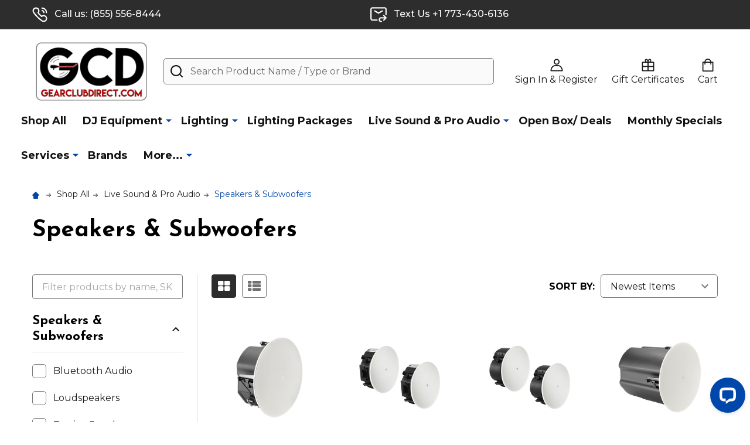

--- FILE ---
content_type: text/html; charset=UTF-8
request_url: https://www.gearclubdirect.com/categories/speakers-subwoofers.html
body_size: 37907
content:


    <!DOCTYPE html>
<html class="no-js" lang="en">
        <head>
        <title>High-Quality Speakers &amp; Subwoofers | Gear Club Direct</title>
        <link rel="dns-prefetch preconnect" href="https://cdn11.bigcommerce.com/s-e6kwfh" crossorigin><link rel="dns-prefetch preconnect" href="https://fonts.googleapis.com/" crossorigin><link rel="dns-prefetch preconnect" href="https://fonts.gstatic.com/" crossorigin>
        <meta name="keywords" content="speakers,subwoofers,audio speakers,home speakers,bass speakers,high-quality subwoofers,audio equipment,sound system upgrade,Gear Club Direct speakers,subwoofer sale,speaker installation"><meta name="description" content="Discover premium speakers and powerful subwoofers at Gear Club Direct. Upgrade your sound system with high-performance audio gear designed for crystal-clear sound and deep bass. Shop now for unbeatable quality and prices!"><link rel='canonical' href='https://www.gearclubdirect.com/categories/speakers-subwoofers.html' /><meta name='platform' content='bigcommerce.stencil' />
        
                <link rel="next" href="https://www.gearclubdirect.com/categories/speakers-subwoofers.html?page=2">


        <link href="https://cdn11.bigcommerce.com/s-e6kwfh/product_images/favicon.ico" rel="shortcut icon">
        <meta name="viewport" content="width=device-width, initial-scale=1">

        <script>
            document.documentElement.className = document.documentElement.className.replace('no-js', 'js');
        </script>

        <script>
    function browserSupportsAllFeatures() {
        return window.Promise
            && window.fetch
            && window.URL
            && window.URLSearchParams
            && window.WeakMap
            // object-fit support
            && ('objectFit' in document.documentElement.style);
    }

    function loadScript(src) {
        var js = document.createElement('script');
        js.src = src;
        js.onerror = function () {
            console.error('Failed to load polyfill script ' + src);
        };
        document.head.appendChild(js);
    }

    if (!browserSupportsAllFeatures()) {
        loadScript('https://cdn11.bigcommerce.com/s-e6kwfh/stencil/0c0a0bc0-3613-013c-592a-36af71c48592/e/c6d581f0-fea6-013d-bf9a-661f783446da/dist/theme-bundle.polyfills.js');
    }
</script>
<!-- preload polyfill -->
<script>!function(n){"use strict";n.loadCSS||(n.loadCSS=function(){});var o=loadCSS.relpreload={};if(o.support=function(){var e;try{e=n.document.createElement("link").relList.supports("preload")}catch(t){e=!1}return function(){return e}}(),o.bindMediaToggle=function(t){var e=t.media||"all";function a(){t.addEventListener?t.removeEventListener("load",a):t.attachEvent&&t.detachEvent("onload",a),t.setAttribute("onload",null),t.media=e}t.addEventListener?t.addEventListener("load",a):t.attachEvent&&t.attachEvent("onload",a),setTimeout(function(){t.rel="stylesheet",t.media="only x"}),setTimeout(a,3e3)},o.poly=function(){if(!o.support())for(var t=n.document.getElementsByTagName("link"),e=0;e<t.length;e++){var a=t[e];"preload"!==a.rel||"style"!==a.getAttribute("as")||a.getAttribute("data-loadcss")||(a.setAttribute("data-loadcss",!0),o.bindMediaToggle(a))}},!o.support()){o.poly();var t=n.setInterval(o.poly,500);n.addEventListener?n.addEventListener("load",function(){o.poly(),n.clearInterval(t)}):n.attachEvent&&n.attachEvent("onload",function(){o.poly(),n.clearInterval(t)})}"undefined"!=typeof exports?exports.loadCSS=loadCSS:n.loadCSS=loadCSS}("undefined"!=typeof global?global:this);</script>
        <script>window.consentManagerTranslations = `{"locale":"en","locales":{"consent_manager.data_collection_warning":"en","consent_manager.accept_all_cookies":"en","consent_manager.gdpr_settings":"en","consent_manager.data_collection_preferences":"en","consent_manager.manage_data_collection_preferences":"en","consent_manager.use_data_by_cookies":"en","consent_manager.data_categories_table":"en","consent_manager.allow":"en","consent_manager.accept":"en","consent_manager.deny":"en","consent_manager.dismiss":"en","consent_manager.reject_all":"en","consent_manager.category":"en","consent_manager.purpose":"en","consent_manager.functional_category":"en","consent_manager.functional_purpose":"en","consent_manager.analytics_category":"en","consent_manager.analytics_purpose":"en","consent_manager.targeting_category":"en","consent_manager.advertising_category":"en","consent_manager.advertising_purpose":"en","consent_manager.essential_category":"en","consent_manager.esential_purpose":"en","consent_manager.yes":"en","consent_manager.no":"en","consent_manager.not_available":"en","consent_manager.cancel":"en","consent_manager.save":"en","consent_manager.back_to_preferences":"en","consent_manager.close_without_changes":"en","consent_manager.unsaved_changes":"en","consent_manager.by_using":"en","consent_manager.agree_on_data_collection":"en","consent_manager.change_preferences":"en","consent_manager.cancel_dialog_title":"en","consent_manager.privacy_policy":"en","consent_manager.allow_category_tracking":"en","consent_manager.disallow_category_tracking":"en"},"translations":{"consent_manager.data_collection_warning":"We use cookies (and other similar technologies) to collect data to improve your shopping experience.","consent_manager.accept_all_cookies":"Accept All Cookies","consent_manager.gdpr_settings":"Settings","consent_manager.data_collection_preferences":"Website Data Collection Preferences","consent_manager.manage_data_collection_preferences":"Manage Website Data Collection Preferences","consent_manager.use_data_by_cookies":" uses data collected by cookies and JavaScript libraries to improve your shopping experience.","consent_manager.data_categories_table":"The table below outlines how we use this data by category. To opt out of a category of data collection, select 'No' and save your preferences.","consent_manager.allow":"Allow","consent_manager.accept":"Accept","consent_manager.deny":"Deny","consent_manager.dismiss":"Dismiss","consent_manager.reject_all":"Reject all","consent_manager.category":"Category","consent_manager.purpose":"Purpose","consent_manager.functional_category":"Functional","consent_manager.functional_purpose":"Enables enhanced functionality, such as videos and live chat. If you do not allow these, then some or all of these functions may not work properly.","consent_manager.analytics_category":"Analytics","consent_manager.analytics_purpose":"Provide statistical information on site usage, e.g., web analytics so we can improve this website over time.","consent_manager.targeting_category":"Targeting","consent_manager.advertising_category":"Advertising","consent_manager.advertising_purpose":"Used to create profiles or personalize content to enhance your shopping experience.","consent_manager.essential_category":"Essential","consent_manager.esential_purpose":"Essential for the site and any requested services to work, but do not perform any additional or secondary function.","consent_manager.yes":"Yes","consent_manager.no":"No","consent_manager.not_available":"N/A","consent_manager.cancel":"Cancel","consent_manager.save":"Save","consent_manager.back_to_preferences":"Back to Preferences","consent_manager.close_without_changes":"You have unsaved changes to your data collection preferences. Are you sure you want to close without saving?","consent_manager.unsaved_changes":"You have unsaved changes","consent_manager.by_using":"By using our website, you're agreeing to our","consent_manager.agree_on_data_collection":"By using our website, you're agreeing to the collection of data as described in our ","consent_manager.change_preferences":"You can change your preferences at any time","consent_manager.cancel_dialog_title":"Are you sure you want to cancel?","consent_manager.privacy_policy":"Privacy Policy","consent_manager.allow_category_tracking":"Allow [CATEGORY_NAME] tracking","consent_manager.disallow_category_tracking":"Disallow [CATEGORY_NAME] tracking"}}`;</script>
        
        <script>
            window.lazySizesConfig = window.lazySizesConfig || {};
            window.lazySizesConfig.loadMode = 1;
        </script>
        <script async src="https://cdn11.bigcommerce.com/s-e6kwfh/stencil/0c0a0bc0-3613-013c-592a-36af71c48592/e/c6d581f0-fea6-013d-bf9a-661f783446da/dist/theme-bundle.head_async.js"></script>

            <link href="https://fonts.googleapis.com/css?family=Montserrat:700,400,300,500%7CJosefin+Sans:400,700&display=block" rel="stylesheet">
            <script async src="https://cdn11.bigcommerce.com/s-e6kwfh/stencil/0c0a0bc0-3613-013c-592a-36af71c48592/e/c6d581f0-fea6-013d-bf9a-661f783446da/dist/theme-bundle.font.js"></script>
            <link data-stencil-stylesheet href="https://cdn11.bigcommerce.com/s-e6kwfh/stencil/0c0a0bc0-3613-013c-592a-36af71c48592/e/c6d581f0-fea6-013d-bf9a-661f783446da/css/theme-d5d99fe0-c712-013e-670f-36710f1b4574.css" rel="stylesheet">
            <!-- Start Tracking Code for analytics_facebook -->

<script>
!function(f,b,e,v,n,t,s){if(f.fbq)return;n=f.fbq=function(){n.callMethod?n.callMethod.apply(n,arguments):n.queue.push(arguments)};if(!f._fbq)f._fbq=n;n.push=n;n.loaded=!0;n.version='2.0';n.queue=[];t=b.createElement(e);t.async=!0;t.src=v;s=b.getElementsByTagName(e)[0];s.parentNode.insertBefore(t,s)}(window,document,'script','https://connect.facebook.net/en_US/fbevents.js');

fbq('set', 'autoConfig', 'false', '548988838869935');
fbq('dataProcessingOptions', ['LDU'], 0, 0);
fbq('init', '548988838869935', {"external_id":"cb2a43be-b2cd-4d8f-8bec-b964bbc6f482"});
fbq('set', 'agent', 'bigcommerce', '548988838869935');

function trackEvents() {
    var pathName = window.location.pathname;

    fbq('track', 'PageView', {}, "");

    // Search events start -- only fire if the shopper lands on the /search.php page
    if (pathName.indexOf('/search.php') === 0 && getUrlParameter('search_query')) {
        fbq('track', 'Search', {
            content_type: 'product_group',
            content_ids: [],
            search_string: getUrlParameter('search_query')
        });
    }
    // Search events end

    // Wishlist events start -- only fire if the shopper attempts to add an item to their wishlist
    if (pathName.indexOf('/wishlist.php') === 0 && getUrlParameter('added_product_id')) {
        fbq('track', 'AddToWishlist', {
            content_type: 'product_group',
            content_ids: []
        });
    }
    // Wishlist events end

    // Lead events start -- only fire if the shopper subscribes to newsletter
    if (pathName.indexOf('/subscribe.php') === 0 && getUrlParameter('result') === 'success') {
        fbq('track', 'Lead', {});
    }
    // Lead events end

    // Registration events start -- only fire if the shopper registers an account
    if (pathName.indexOf('/login.php') === 0 && getUrlParameter('action') === 'account_created') {
        fbq('track', 'CompleteRegistration', {}, "");
    }
    // Registration events end

    

    function getUrlParameter(name) {
        var cleanName = name.replace(/[\[]/, '\[').replace(/[\]]/, '\]');
        var regex = new RegExp('[\?&]' + cleanName + '=([^&#]*)');
        var results = regex.exec(window.location.search);
        return results === null ? '' : decodeURIComponent(results[1].replace(/\+/g, ' '));
    }
}

if (window.addEventListener) {
    window.addEventListener("load", trackEvents, false)
}
</script>
<noscript><img height="1" width="1" style="display:none" alt="null" src="https://www.facebook.com/tr?id=548988838869935&ev=PageView&noscript=1&a=plbigcommerce1.2&eid="/></noscript>

<!-- End Tracking Code for analytics_facebook -->

<!-- Start Tracking Code for analytics_googleanalytics -->

<script>
  (function(i,s,o,g,r,a,m){i['GoogleAnalyticsObject']=r;i[r]=i[r]||function(){
  (i[r].q=i[r].q||[]).push(arguments)},i[r].l=1*new Date();a=s.createElement(o),
  m=s.getElementsByTagName(o)[0];a.async=1;a.src=g;m.parentNode.insertBefore(a,m)
  })(window,document,'script','https://www.google-analytics.com/analytics.js','ga');

  ga('create', 'UA-37617381-1', 'auto');
  ga('send', 'pageview');

ga('require', 'ecommerce', 'ecommerce.js');

    function trackEcommerce() {
    this._addTrans = addTrans;
    this._addItem = addItems;
    this._trackTrans = trackTrans;
    }
    function addTrans(orderID,store,total,tax,shipping,city,state,country) {
    ga('ecommerce:addTransaction', {
        'id': orderID,
        'affiliation': store,
        'revenue': total,
        'tax': tax,
        'shipping': shipping,
        'city': city,
        'state': state,
        'country': country
    });
    }
    function addItems(orderID,sku,product,variation,price,qty) {
    ga('ecommerce:addItem', {
        'id': orderID,
        'sku': sku,
        'name': product,
        'category': variation,
        'price': price,
        'quantity': qty
    });
    }
    function trackTrans() {
        ga('ecommerce:send');
    }
    var pageTracker = new trackEcommerce();

</script>


<!-- Facebook Pixel Code -->
<script>
!function(f,b,e,v,n,t,s){if(f.fbq)return;n=f.fbq=function(){n.callMethod?
n.callMethod.apply(n,arguments):n.queue.push(arguments)};if(!f._fbq)f._fbq=n;
n.push=n;n.loaded=!0;n.version='2.0';n.queue=[];t=b.createElement(e);t.async=!0;
t.src=v;s=b.getElementsByTagName(e)[0];s.parentNode.insertBefore(t,s)}(window,
document,'script','https://connect.facebook.net/en_US/fbevents.js');

fbq('init', '1757349304543848');
fbq('track', "PageView");</script>
<noscript><img height="1" width="1" style="display:none"
src="https://www.facebook.com/tr?id=1757349304543848&ev=PageView&noscript=1"
/></noscript>
<!-- End Facebook Pixel Code -->

<!-- Hotjar Tracking Code for www.gearclubdirect.com -->
<script>
    (function(h,o,t,j,a,r){
        h.hj=h.hj||function(){(h.hj.q=h.hj.q||[]).push(arguments)};
        h._hjSettings={hjid:333864,hjsv:5};
        a=o.getElementsByTagName('head')[0];
        r=o.createElement('script');r.async=1;
        r.src=t+h._hjSettings.hjid+j+h._hjSettings.hjsv;
        a.appendChild(r);
    })(window,document,'//static.hotjar.com/c/hotjar-','.js?sv=');
</script>

<!-- Google Customer Reviews (begin) -->
<!--
<script src="https://apis.google.com/js/platform.js?onload=renderBadge" async defer></script>

<script>
  window.renderBadge = function() {
    var ratingBadgeContainer = document.createElement("div");
    document.body.appendChild(ratingBadgeContainer);
    window.gapi.load('ratingbadge', function() {
      window.gapi.ratingbadge.render(ratingBadgeContainer, {"merchant_id": 10497524});
    });
  }
</script>
-->
<!-- Google Customer Reviews (end) -->

<!-- End Tracking Code for analytics_googleanalytics -->

<!-- Start Tracking Code for analytics_googleanalytics4 -->

<script data-cfasync="false" src="https://cdn11.bigcommerce.com/shared/js/google_analytics4_bodl_subscribers-358423becf5d870b8b603a81de597c10f6bc7699.js" integrity="sha256-gtOfJ3Avc1pEE/hx6SKj/96cca7JvfqllWA9FTQJyfI=" crossorigin="anonymous"></script>
<script data-cfasync="false">
  (function () {
    window.dataLayer = window.dataLayer || [];

    function gtag(){
        dataLayer.push(arguments);
    }

    function initGA4(event) {
         function setupGtag() {
            function configureGtag() {
                gtag('js', new Date());
                gtag('set', 'developer_id.dMjk3Nj', true);
                gtag('config', 'G-JCBFR47ZNL');
            }

            var script = document.createElement('script');

            script.src = 'https://www.googletagmanager.com/gtag/js?id=G-JCBFR47ZNL';
            script.async = true;
            script.onload = configureGtag;

            document.head.appendChild(script);
        }

        setupGtag();

        if (typeof subscribeOnBodlEvents === 'function') {
            subscribeOnBodlEvents('G-JCBFR47ZNL', false);
        }

        window.removeEventListener(event.type, initGA4);
    }

    

    var eventName = document.readyState === 'complete' ? 'consentScriptsLoaded' : 'DOMContentLoaded';
    window.addEventListener(eventName, initGA4, false);
  })()
</script>

<!-- End Tracking Code for analytics_googleanalytics4 -->


<script type="text/javascript" src="https://checkout-sdk.bigcommerce.com/v1/loader.js" defer ></script>
<!-- Start of LiveChat (www.livechat.com) code -->
<script>
    window.__lc = window.__lc || {};
    window.__lc.license = 4572991;
    ;(function(n,t,c){function i(n){return e._h?e._h.apply(null,n):e._q.push(n)}var e={_q:[],_h:null,_v:"2.0",on:function(){i(["on",c.call(arguments)])},once:function(){i(["once",c.call(arguments)])},off:function(){i(["off",c.call(arguments)])},get:function(){if(!e._h)throw new Error("[LiveChatWidget] You can't use getters before load.");return i(["get",c.call(arguments)])},call:function(){i(["call",c.call(arguments)])},init:function(){var n=t.createElement("script");n.async=!0,n.type="text/javascript",n.src="https://cdn.livechatinc.com/tracking.js",t.head.appendChild(n)}};!n.__lc.asyncInit&&e.init(),n.LiveChatWidget=n.LiveChatWidget||e}(window,document,[].slice))
</script>
<noscript><a href="https://www.livechat.com/chat-with/4572991/" rel="nofollow">Chat with us</a>, powered by <a href="https://www.livechat.com/?welcome" rel="noopener nofollow" target="_blank">LiveChat</a></noscript>
<!-- End of LiveChat code -->
<script type="text/javascript">
fbq('track', 'ViewCategory', {"content_ids":[],"content_type":"product_group","content_category":"Speakers &amp; Subwoofers"});
</script>
<script type="text/javascript">
var BCData = {};
</script>

<!-- TikTok Pixel Code Start: Initialization Script & Page Event -->
<script>
!function (w, d, t) {
  w.TiktokAnalyticsObject=t;var ttq=w[t]=w[t]||[];ttq.methods=["page","track","identify","instances","debug","on","off","once","ready","alias","group","enableCookie","disableCookie"],ttq.setAndDefer=function(t,e){t[e]=function(){t.push([e].concat(Array.prototype.slice.call(arguments,0)))}};for(var i=0;i<ttq.methods.length;i++)ttq.setAndDefer(ttq,ttq.methods[i]);ttq.instance=function(t){for(var e=ttq._i[t]||[],n=0;n<ttq.methods.length;n++)ttq.setAndDefer(e,ttq.methods[n]);return e},ttq.load=function(e,n){var i="https://analytics.tiktok.com/i18n/pixel/events.js";ttq._i=ttq._i||{},ttq._i[e]=[],ttq._i[e]._u=i,ttq._t=ttq._t||{},ttq._t[e]=+new Date,ttq._o=ttq._o||{},ttq._o[e]=n||{},ttq._partner=ttq._partner||"BigCommerce";var o=document.createElement("script");o.type="text/javascript",o.async=!0,o.src=i+"?sdkid="+e+"&lib="+t;var a=document.getElementsByTagName("script")[0];a.parentNode.insertBefore(o,a)};

  ttq.load('CH82AARC77UEFHEEG1KG');
  ttq.page();
}(window, document, 'ttq');

if (typeof BODL === 'undefined') {
  // https://developer.bigcommerce.com/theme-objects/breadcrumbs
  
  // https://developer.bigcommerce.com/theme-objects/brand
  
  // https://developer.bigcommerce.com/theme-objects/category
  
  
  // https://developer.bigcommerce.com/theme-objects/product
  
  
  
  
  
  
  
  // https://developer.bigcommerce.com/theme-objects/products
  
  // https://developer.bigcommerce.com/theme-objects/product_results
  
  // https://developer.bigcommerce.com/theme-objects/order
  
  // https://developer.bigcommerce.com/theme-objects/wishlist
  
  // https://developer.bigcommerce.com/theme-objects/wishlist
  
  // https://developer.bigcommerce.com/theme-objects/cart
  // (Fetching selective cart data to prevent additional payment button object html from causing JS parse error)
  
  
  // https://developer.bigcommerce.com/theme-objects/customer
  var BODL = JSON.parse("{\"breadcrumbs\":[{\"url\":\"https://www.gearclubdirect.com/\",\"name\":\"Home\"},{\"name\":\"Shop All\",\"url\":\"https://www.gearclubdirect.com/categories/shop-all.html\"},{\"name\":\"Live Sound & Pro Audio\",\"url\":\"https://www.gearclubdirect.com/categories/live-sound-pro-audio.html\"},{\"name\":\"Speakers & Subwoofers\",\"url\":\"https://www.gearclubdirect.com/categories/speakers-subwoofers.html\"}],\"categoryProducts\":[{\"id\":54679,\"sku\":\"JBL-C447LP\",\"name\":\"JBL Control 447LP 2-Way 6.5\\\" Low-Profile Coaxial Ceiling Loudspeaker (Pair)\",\"url\":\"https://www.gearclubdirect.com/jbl-control-447lp-2-way-6-5-low-profile-coaxial-ceiling-loudspeaker-pair/\",\"brand\":{\"name\":\"JBL\"},\"availability\":\"\",\"summary\":\"\\r\\n\\r\\nPart of&nbsp;JBL's flagship Control 400 series, the&nbsp;Control 447LP&nbsp;is a slim ceiling loudspeaker ideal for areas with restricted mounting depths. Featuring a 6.5\\\" woofer, a coaxially mounted 1\\\" cloth soft-dome tweeter, and JBL's innovative...\",\"image\":{\"data\":\"https://cdn11.bigcommerce.com/s-e6kwfh/images/stencil/{:size}/products/54679/181035/1__74762.1769112733.png?c=2\",\"alt\":\"JBL Control 447LP 2-Way 6.5\\\" Low-Profile Coaxial Ceiling Loudspeaker (Pair)\"},\"qty_in_cart\":0,\"pre_order\":false,\"has_options\":false,\"show_cart_action\":true,\"stock_level\":null,\"low_stock_level\":null,\"weight\":{\"formatted\":\"34.88 LBS\",\"value\":34.88},\"demo\":false,\"date_added\":\"22nd Jan 2026\",\"add_to_wishlist_url\":\"/wishlist.php?action=add&product_id=54679\",\"custom_fields\":[{\"id\":35213,\"name\":\"Active/Passive\",\"value\":\"Passive\"},{\"id\":35214,\"name\":\"Power Handling\",\"value\":\"75 W RMS </br>224 W Program </br>300 W Peak\"},{\"id\":35215,\"name\":\"Speaker Configuration\",\"value\":\"2-Way\"},{\"id\":35216,\"name\":\"Constant Voltage / Transformer Taps\",\"value\":\"70 V </br> 60 / 30 / 15 / 7.5 W or 8 Ohms Bypass </br> 100 V </br> 60 / 30 / 15 W or 8 Ohms Bypass\"},{\"id\":35217,\"name\":\"Impedance\",\"value\":\"8 Ohms (Paralleled)\"},{\"id\":35218,\"name\":\"HF Driver\",\"value\":\"1\\\" / 2.5 cm Waveguide-Coupled Polyester Soft-Dome Tweeter\"},{\"id\":35219,\"name\":\"LF Driver\",\"value\":\"6.5\\\" / 16.5 cm Paper Woofer\"},{\"id\":35220,\"name\":\"Frequency Range\",\"value\":\"65 Hz to 20 kHz -10 dB\"}],\"images\":[{\"data\":\"https://cdn11.bigcommerce.com/s-e6kwfh/images/stencil/{:size}/products/54679/181035/1__74762.1769112733.png?c=2\",\"alt\":\"JBL Control 447LP 2-Way 6.5\\\" Low-Profile Coaxial Ceiling Loudspeaker (Pair)\"},{\"data\":\"https://cdn11.bigcommerce.com/s-e6kwfh/images/stencil/{:size}/products/54679/181034/2__95700.1769112728.png?c=2\",\"alt\":\"JBL Control 447LP 2-Way 6.5\\\" Low-Profile Coaxial Ceiling Loudspeaker (Pair)\"},{\"data\":\"https://cdn11.bigcommerce.com/s-e6kwfh/images/stencil/{:size}/products/54679/181033/3__24618.1769112732.png?c=2\",\"alt\":\"JBL Control 447LP 2-Way 6.5\\\" Low-Profile Coaxial Ceiling Loudspeaker (Pair)\"},{\"data\":\"https://cdn11.bigcommerce.com/s-e6kwfh/images/stencil/{:size}/products/54679/181031/6__88093.1769112731.png?c=2\",\"alt\":\"JBL Control 447LP 2-Way 6.5\\\" Low-Profile Coaxial Ceiling Loudspeaker (Pair)\"},{\"data\":\"https://cdn11.bigcommerce.com/s-e6kwfh/images/stencil/{:size}/products/54679/181030/4__37331.1769112722.png?c=2\",\"alt\":\"JBL Control 447LP 2-Way 6.5\\\" Low-Profile Coaxial Ceiling Loudspeaker (Pair)\"}],\"rating\":null,\"num_reviews\":null,\"price\":{\"without_tax\":{\"formatted\":\"$395.00\",\"value\":395,\"currency\":\"USD\"},\"tax_label\":\"Tax\"},\"add_to_cart_url\":\"https://www.gearclubdirect.com/cart.php?action=add&product_id=54679\",\"category\":[\"Shop All/Live Sound & Pro Audio/Speakers & Subwoofers/Loudspeakers\"]},{\"id\":54678,\"sku\":\"JBL-C426LP\",\"name\":\"JBL Control 426LP 6.5\\\" Passive 2-Way Coaxial Ceiling-Mounted Loudspeaker (Pair)\",\"url\":\"https://www.gearclubdirect.com/jbl-control-426lp-6-5-passive-2-way-coaxial-ceiling-mounted-loudspeaker-pair/\",\"brand\":{\"name\":\"JBL\"},\"availability\":\"\",\"summary\":\"\\r\\n\\r\\nProvide your commercial spaces with powerful 2-way sound and a sleek look with the&nbsp;Control 426LP&nbsp;from&nbsp;JBL, a ceiling-mounted, low-profile loudspeaker for restricted plenum spaces with a 6.5\\\" woofer and a coaxially mounted 1\\\" soft-dome...\",\"image\":{\"data\":\"https://cdn11.bigcommerce.com/s-e6kwfh/images/stencil/{:size}/products/54678/181025/1__89025.1769112299.png?c=2\",\"alt\":\"JBL Control 426LP 6.5\\\" Passive 2-Way Coaxial Ceiling-Mounted Loudspeaker (Pair)\"},\"qty_in_cart\":0,\"pre_order\":false,\"has_options\":false,\"show_cart_action\":true,\"stock_level\":null,\"low_stock_level\":null,\"weight\":{\"formatted\":\"27.73 LBS\",\"value\":27.73},\"demo\":false,\"date_added\":\"22nd Jan 2026\",\"add_to_wishlist_url\":\"/wishlist.php?action=add&product_id=54678\",\"custom_fields\":[{\"id\":35205,\"name\":\"Active/Passive\",\"value\":\"Passive\"},{\"id\":35206,\"name\":\"Speaker Configuration\",\"value\":\"2-Way\"},{\"id\":35207,\"name\":\"Power Handling\",\"value\":\"For 2 Hours: </br>110 W RMS </br>220 W Program </br>440 W Peak </br> For 100 Hours: </br> 75 W RMS </br> 300 W Peak\"},{\"id\":35208,\"name\":\"Constant Voltage / Transformer Taps\",\"value\":\"70 V </br> 60 / 30 / 15 / 7.5 W </br>100 V</br> 60 / 30 / 15 W\"},{\"id\":35209,\"name\":\"Impedance\",\"value\":\"12 Ohms (Nominal) </br> 16.3 Ohms (LF Driver)\"},{\"id\":35210,\"name\":\"HF Driver\",\"value\":\"1x 1\\\" / 2.5 cm Polyester Soft-Dome Tweeter\"},{\"id\":35211,\"name\":\"LF Driver\",\"value\":\"1x 6.5\\\" / 16.5 cm Paper Woofer\"},{\"id\":35212,\"name\":\"Frequency Range\",\"value\":\"95 Hz to 19 kHz -10 dB\"}],\"images\":[{\"data\":\"https://cdn11.bigcommerce.com/s-e6kwfh/images/stencil/{:size}/products/54678/181025/1__89025.1769112299.png?c=2\",\"alt\":\"JBL Control 426LP 6.5\\\" Passive 2-Way Coaxial Ceiling-Mounted Loudspeaker (Pair)\"},{\"data\":\"https://cdn11.bigcommerce.com/s-e6kwfh/images/stencil/{:size}/products/54678/181029/3__11727.1769112298.png?c=2\",\"alt\":\"JBL Control 426LP 6.5\\\" Passive 2-Way Coaxial Ceiling-Mounted Loudspeaker (Pair)\"},{\"data\":\"https://cdn11.bigcommerce.com/s-e6kwfh/images/stencil/{:size}/products/54678/181024/5__07960.1769112278.png?c=2\",\"alt\":\"JBL Control 426LP 6.5\\\" Passive 2-Way Coaxial Ceiling-Mounted Loudspeaker (Pair)\"},{\"data\":\"https://cdn11.bigcommerce.com/s-e6kwfh/images/stencil/{:size}/products/54678/181027/6__84464.1769112287.png?c=2\",\"alt\":\"JBL Control 426LP 6.5\\\" Passive 2-Way Coaxial Ceiling-Mounted Loudspeaker (Pair)\"},{\"data\":\"https://cdn11.bigcommerce.com/s-e6kwfh/images/stencil/{:size}/products/54678/181026/2__93821.1769112281.png?c=2\",\"alt\":\"JBL Control 426LP 6.5\\\" Passive 2-Way Coaxial Ceiling-Mounted Loudspeaker (Pair)\"}],\"rating\":null,\"num_reviews\":null,\"price\":{\"without_tax\":{\"formatted\":\"$345.00\",\"value\":345,\"currency\":\"USD\"},\"tax_label\":\"Tax\"},\"add_to_cart_url\":\"https://www.gearclubdirect.com/cart.php?action=add&product_id=54678\",\"category\":[\"Shop All/Live Sound & Pro Audio/Speakers & Subwoofers/Loudspeakers\"]},{\"id\":54677,\"sku\":\"JBL-C424LP\",\"name\":\"JBL Control 424LP 4\\\" Passive 2-Way Coaxial Ceiling-Mounted Loudspeaker (Pair)\",\"url\":\"https://www.gearclubdirect.com/jbl-control-424lp-4-passive-2-way-coaxial-ceiling-mounted-loudspeaker-pair/\",\"brand\":{\"name\":\"JBL\"},\"availability\":\"\",\"summary\":\"\\r\\n\\r\\nProvide your commercial spaces with powerful 2-way sound and a sleek look with the&nbsp;Control 424LP&nbsp;from&nbsp;JBL, a ceiling-mounted, low-profile loudspeaker for restricted plenum spaces with a 4\\\" woofer and a coaxially mounted 0.75\\\" soft-dome...\",\"image\":{\"data\":\"https://cdn11.bigcommerce.com/s-e6kwfh/images/stencil/{:size}/products/54677/181022/1__07740.1769111681.png?c=2\",\"alt\":\"JBL Control 424LP 4\\\" Passive 2-Way Coaxial Ceiling-Mounted Loudspeaker (Pair)\"},\"qty_in_cart\":0,\"pre_order\":false,\"has_options\":false,\"show_cart_action\":true,\"stock_level\":null,\"low_stock_level\":null,\"weight\":{\"formatted\":\"23.99 LBS\",\"value\":23.99},\"demo\":false,\"date_added\":\"22nd Jan 2026\",\"add_to_wishlist_url\":\"/wishlist.php?action=add&product_id=54677\",\"custom_fields\":[{\"id\":35197,\"name\":\"Active/Passive\",\"value\":\"Passive\"},{\"id\":35198,\"name\":\"Speaker Configuration\",\"value\":\"2-Way\"},{\"id\":35199,\"name\":\"Power Handling\",\"value\":\"For 2 Hours: </br>60 W RMS </br> 120 W Program </br>240 W Peak </br>For 100 Hours:</br> 40 W RMS </br>160 W Peak\"},{\"id\":35200,\"name\":\"Constant Voltage / Transformer Taps\",\"value\":\"70 V </br>30 / 15 / 7.5 / 3.7 W </br>100 V  </br> 30 / 15 / 7.5 W or 16 Ohms Bypass\"},{\"id\":35201,\"name\":\"Impedance\",\"value\":\"16 Ohms (Nominal) </br 17.2 Ohms (LF Driver)\"},{\"id\":35202,\"name\":\"HF Driver\",\"value\":\"1x 0.75\\\" / 1.91 cm Polyester Soft-Dome Tweeter\"},{\"id\":35203,\"name\":\"LF Driver\",\"value\":\"1x 4\\\" / 10.2 cm Paper Woofer\"},{\"id\":35204,\"name\":\"Frequency Range\",\"value\":\"75 Hz to 18 kHz -10 dB\"}],\"images\":[{\"data\":\"https://cdn11.bigcommerce.com/s-e6kwfh/images/stencil/{:size}/products/54677/181022/1__07740.1769111681.png?c=2\",\"alt\":\"JBL Control 424LP 4\\\" Passive 2-Way Coaxial Ceiling-Mounted Loudspeaker (Pair)\"},{\"data\":\"https://cdn11.bigcommerce.com/s-e6kwfh/images/stencil/{:size}/products/54677/181023/3__84931.1769111680.png?c=2\",\"alt\":\"JBL Control 424LP 4\\\" Passive 2-Way Coaxial Ceiling-Mounted Loudspeaker (Pair)\"},{\"data\":\"https://cdn11.bigcommerce.com/s-e6kwfh/images/stencil/{:size}/products/54677/181018/2__89056.1769111673.png?c=2\",\"alt\":\"JBL Control 424LP 4\\\" Passive 2-Way Coaxial Ceiling-Mounted Loudspeaker (Pair)\"},{\"data\":\"https://cdn11.bigcommerce.com/s-e6kwfh/images/stencil/{:size}/products/54677/181019/5__02016.1769111682.png?c=2\",\"alt\":\"JBL Control 424LP 4\\\" Passive 2-Way Coaxial Ceiling-Mounted Loudspeaker (Pair)\"},{\"data\":\"https://cdn11.bigcommerce.com/s-e6kwfh/images/stencil/{:size}/products/54677/181020/4__64734.1769111674.png?c=2\",\"alt\":\"JBL Control 424LP 4\\\" Passive 2-Way Coaxial Ceiling-Mounted Loudspeaker (Pair)\"}],\"rating\":null,\"num_reviews\":null,\"price\":{\"without_tax\":{\"formatted\":\"$260.00\",\"value\":260,\"currency\":\"USD\"},\"tax_label\":\"Tax\"},\"add_to_cart_url\":\"https://www.gearclubdirect.com/cart.php?action=add&product_id=54677\",\"category\":[\"Shop All/Live Sound & Pro Audio/Speakers & Subwoofers/Loudspeakers\"]},{\"id\":54676,\"sku\":\"JBL-C447HC\",\"name\":\"JBL Control 447HC 2-Way 6.5\\\" Coaxial Ceiling Loudspeaker (Pair)\",\"url\":\"https://www.gearclubdirect.com/jbl-control-447hc-2-way-6-5-coaxial-ceiling-loudspeaker-pair/\",\"brand\":{\"name\":\"JBL\"},\"availability\":\"\",\"summary\":\"\\r\\n\\r\\nPart of&nbsp;JBL's flagship Control 400 series, the&nbsp;Control 447HC&nbsp;is a ceiling loudspeaker ideal for commercial and public spaces with high ceilings. Featuring a 6.5\\\" woofer, a coaxially mounted 1\\\" cloth soft-dome tweeter, and JBL's...\",\"image\":{\"data\":\"https://cdn11.bigcommerce.com/s-e6kwfh/images/stencil/{:size}/products/54676/181013/1__06525.1769111280.png?c=2\",\"alt\":\"JBL Control 447HC 2-Way 6.5\\\" Coaxial Ceiling Loudspeaker (Pair)\"},\"qty_in_cart\":0,\"pre_order\":false,\"has_options\":false,\"show_cart_action\":true,\"stock_level\":null,\"low_stock_level\":null,\"weight\":{\"formatted\":\"49.23 LBS\",\"value\":49.23},\"demo\":false,\"date_added\":\"22nd Jan 2026\",\"add_to_wishlist_url\":\"/wishlist.php?action=add&product_id=54676\",\"custom_fields\":[{\"id\":35189,\"name\":\"Active/Passive\",\"value\":\"Passive\"},{\"id\":35190,\"name\":\"Speaker Configuration\",\"value\":\"2-Way\"},{\"id\":35191,\"name\":\"Power Handling\",\"value\":\"75 W RMS </br>224 W Program</br> 300 W Peak\"},{\"id\":35192,\"name\":\"Constant Voltage / Transformer Taps\",\"value\":\"70 V </br> 60 / 30 / 15 / 7.5 W or 8 Ohms Bypass </br> 100 V </br>60 / 30 / 15 W or 8 Ohms Bypass\"},{\"id\":35193,\"name\":\"Impedance\",\"value\":\"8 Ohms (Paralleled)\"},{\"id\":35194,\"name\":\"HF Driver\",\"value\":\"1\\\" / 2.5 cm Waveguide-Coupled Polyester Soft-Dome Tweeter\"},{\"id\":35195,\"name\":\"LF Driver\",\"value\":\"6.5\\\" / 16.5 cm Paper Woofer\"},{\"id\":35196,\"name\":\"Frequency Range\",\"value\":\"55 Hz to 20 kHz -10 dB\"}],\"images\":[{\"data\":\"https://cdn11.bigcommerce.com/s-e6kwfh/images/stencil/{:size}/products/54676/181013/1__06525.1769111280.png?c=2\",\"alt\":\"JBL Control 447HC 2-Way 6.5\\\" Coaxial Ceiling Loudspeaker (Pair)\"},{\"data\":\"https://cdn11.bigcommerce.com/s-e6kwfh/images/stencil/{:size}/products/54676/181015/2__91803.1769111272.png?c=2\",\"alt\":\"JBL Control 447HC 2-Way 6.5\\\" Coaxial Ceiling Loudspeaker (Pair)\"},{\"data\":\"https://cdn11.bigcommerce.com/s-e6kwfh/images/stencil/{:size}/products/54676/181016/3__00753.1769111278.png?c=2\",\"alt\":\"JBL Control 447HC 2-Way 6.5\\\" Coaxial Ceiling Loudspeaker (Pair)\"},{\"data\":\"https://cdn11.bigcommerce.com/s-e6kwfh/images/stencil/{:size}/products/54676/181011/6__64828.1769111265.png?c=2\",\"alt\":\"JBL Control 447HC 2-Way 6.5\\\" Coaxial Ceiling Loudspeaker (Pair)\"},{\"data\":\"https://cdn11.bigcommerce.com/s-e6kwfh/images/stencil/{:size}/products/54676/181012/4__57827.1769111276.png?c=2\",\"alt\":\"JBL Control 447HC 2-Way 6.5\\\" Coaxial Ceiling Loudspeaker (Pair)\"}],\"rating\":null,\"num_reviews\":null,\"price\":{\"without_tax\":{\"formatted\":\"$557.00\",\"value\":557,\"currency\":\"USD\"},\"tax_label\":\"Tax\"},\"add_to_cart_url\":\"https://www.gearclubdirect.com/cart.php?action=add&product_id=54676\",\"category\":[\"Shop All/Live Sound & Pro Audio/Speakers & Subwoofers/Loudspeakers\"]},{\"id\":54675,\"sku\":\"JBL-C447C/T\",\"name\":\"JBL Control 447C/T 2-Way 6.5\\\" Coaxial Ceiling Loudspeaker (Pair)\",\"url\":\"https://www.gearclubdirect.com/jbl-control-447c-t-2-way-6-5-coaxial-ceiling-loudspeaker-pair/\",\"brand\":{\"name\":\"JBL\"},\"availability\":\"\",\"summary\":\"\\r\\n\\r\\nPart of&nbsp;JBL's flagship Control 400 series, the&nbsp;Control 447C/T&nbsp;is a ceiling loudspeaker ideal for commercial and public spaces. Featuring a 6.5\\\" woofer, a coaxially mounted 1\\\" cloth soft-dome tweeter, and JBL's innovative Radiation...\",\"image\":{\"data\":\"https://cdn11.bigcommerce.com/s-e6kwfh/images/stencil/{:size}/products/54675/181004/1__78448.1769110891.png?c=2\",\"alt\":\"JBL Control 447C/T 2-Way 6.5\\\" Coaxial Ceiling Loudspeaker (Pair) \"},\"qty_in_cart\":0,\"pre_order\":false,\"has_options\":false,\"show_cart_action\":true,\"stock_level\":null,\"low_stock_level\":null,\"weight\":{\"formatted\":\"38.70 LBS\",\"value\":38.7},\"demo\":false,\"date_added\":\"22nd Jan 2026\",\"add_to_wishlist_url\":\"/wishlist.php?action=add&product_id=54675\",\"custom_fields\":[{\"id\":35181,\"name\":\"Active/Passive\",\"value\":\"Passive\"},{\"id\":35182,\"name\":\"Speaker Configuration\",\"value\":\"2-Way\"},{\"id\":35183,\"name\":\"Power Handling\",\"value\":\"75 W RMS </br>224 W Program</br> 300 W Peak\"},{\"id\":35184,\"name\":\"Constant Voltage / Transformer Taps\",\"value\":\"70 V </br> 60 / 30 / 15 / 7.5 W or 8 Ohms Bypass </br> 100 V </br> 60 / 30 / 15 W or 8 Ohms Bypass\"},{\"id\":35185,\"name\":\"Impedance\",\"value\":\"8 Ohms (Paralleled)\"},{\"id\":35186,\"name\":\"HF Driver\",\"value\":\"1\\\" / 2.5 cm Waveguide-Coupled Polyester Soft-Dome Tweeter\"},{\"id\":35187,\"name\":\"LF Driver\",\"value\":\"6.5\\\" / 16.5 cm Paper Woofer\"},{\"id\":35188,\"name\":\"Frequency Range\",\"value\":\"55 Hz to 20 kHz -10 dB\"}],\"images\":[{\"data\":\"https://cdn11.bigcommerce.com/s-e6kwfh/images/stencil/{:size}/products/54675/181004/1__78448.1769110891.png?c=2\",\"alt\":\"JBL Control 447C/T 2-Way 6.5\\\" Coaxial Ceiling Loudspeaker (Pair) \"},{\"data\":\"https://cdn11.bigcommerce.com/s-e6kwfh/images/stencil/{:size}/products/54675/181010/2__62450.1769110902.png?c=2\",\"alt\":\"JBL Control 447C/T 2-Way 6.5\\\" Coaxial Ceiling Loudspeaker (Pair) \"},{\"data\":\"https://cdn11.bigcommerce.com/s-e6kwfh/images/stencil/{:size}/products/54675/181009/3__20705.1769110900.png?c=2\",\"alt\":\"JBL Control 447C/T 2-Way 6.5\\\" Coaxial Ceiling Loudspeaker (Pair) \"},{\"data\":\"https://cdn11.bigcommerce.com/s-e6kwfh/images/stencil/{:size}/products/54675/181005/7__28591.1769110903.png?c=2\",\"alt\":\"JBL Control 447C/T 2-Way 6.5\\\" Coaxial Ceiling Loudspeaker (Pair) \"},{\"data\":\"https://cdn11.bigcommerce.com/s-e6kwfh/images/stencil/{:size}/products/54675/181006/6__60010.1769110904.png?c=2\",\"alt\":\"JBL Control 447C/T 2-Way 6.5\\\" Coaxial Ceiling Loudspeaker (Pair) \"}],\"rating\":null,\"num_reviews\":null,\"price\":{\"without_tax\":{\"formatted\":\"$465.00\",\"value\":465,\"currency\":\"USD\"},\"tax_label\":\"Tax\"},\"add_to_cart_url\":\"https://www.gearclubdirect.com/cart.php?action=add&product_id=54675\",\"category\":[\"Shop All/Live Sound & Pro Audio/Speakers & Subwoofers/Loudspeakers\"]},{\"id\":54674,\"sku\":\"JBL-C445C/T\",\"name\":\"JBL Control 445C/T 2-Way 5.25\\\" Coaxial Ceiling Loudspeaker\",\"url\":\"https://www.gearclubdirect.com/jbl-control-445c-t-2-way-5-25-coaxial-ceiling-loudspeaker/\",\"brand\":{\"name\":\"JBL\"},\"availability\":\"\",\"summary\":\"\\r\\n\\r\\nPart of&nbsp;JBL's flagship Control 400 series, the&nbsp;Control 445C/T&nbsp;is a ceiling loudspeaker ideal for commercial and public spaces. Featuring a 5.25\\\" woofer, a coaxially mounted 0.75\\\" cloth soft-dome tweeter, and JBL's innovative Radiation...\",\"image\":{\"data\":\"https://cdn11.bigcommerce.com/s-e6kwfh/images/stencil/{:size}/products/54674/180998/1__71152.1769110513.png?c=2\",\"alt\":\"JBL Control 445C/T 2-Way 5.25\\\" Coaxial Ceiling Loudspeaker\"},\"qty_in_cart\":0,\"pre_order\":false,\"has_options\":false,\"show_cart_action\":true,\"stock_level\":null,\"low_stock_level\":null,\"weight\":{\"formatted\":\"30.49 LBS\",\"value\":30.49},\"demo\":false,\"date_added\":\"22nd Jan 2026\",\"add_to_wishlist_url\":\"/wishlist.php?action=add&product_id=54674\",\"custom_fields\":[{\"id\":35173,\"name\":\"Active/Passive\",\"value\":\"Passive\"},{\"id\":35174,\"name\":\"Speaker Configuration\",\"value\":\"2-Way\"},{\"id\":35175,\"name\":\"Power Handling\",\"value\":\"75 W RMS </br> 224 W Program </br> 300 W Peak\"},{\"id\":35176,\"name\":\"Constant Voltage / Transformer Taps\",\"value\":\"70 V </br> 60 / 30 / 15 / 7.5 W or 8 Ohms Bypass </br> 100 V </br> 60 / 30 / 15 W or 8 Ohms Bypass\"},{\"id\":35177,\"name\":\"Impedance\",\"value\":\"8 Ohms (Paralleled)\"},{\"id\":35178,\"name\":\"HF Driver\",\"value\":\"0.75\\\" / 1.91 cm Waveguide-Coupled Polyester Soft-Dome Tweeter\"},{\"id\":35179,\"name\":\"LF Driver\",\"value\":\"5.25\\\" / 13.34 cm Paper Woofer\"},{\"id\":35180,\"name\":\"Frequency Range\",\"value\":\"55 Hz to 20 kHz -10 dB\"}],\"images\":[{\"data\":\"https://cdn11.bigcommerce.com/s-e6kwfh/images/stencil/{:size}/products/54674/180998/1__71152.1769110513.png?c=2\",\"alt\":\"JBL Control 445C/T 2-Way 5.25\\\" Coaxial Ceiling Loudspeaker\"},{\"data\":\"https://cdn11.bigcommerce.com/s-e6kwfh/images/stencil/{:size}/products/54674/181003/2__05437.1769110520.png?c=2\",\"alt\":\"JBL Control 445C/T 2-Way 5.25\\\" Coaxial Ceiling Loudspeaker\"},{\"data\":\"https://cdn11.bigcommerce.com/s-e6kwfh/images/stencil/{:size}/products/54674/181000/3__57127.1769110520.png?c=2\",\"alt\":\"JBL Control 445C/T 2-Way 5.25\\\" Coaxial Ceiling Loudspeaker\"},{\"data\":\"https://cdn11.bigcommerce.com/s-e6kwfh/images/stencil/{:size}/products/54674/180999/5__15911.1769110521.png?c=2\",\"alt\":\"JBL Control 445C/T 2-Way 5.25\\\" Coaxial Ceiling Loudspeaker\"},{\"data\":\"https://cdn11.bigcommerce.com/s-e6kwfh/images/stencil/{:size}/products/54674/181001/4__12386.1769110522.png?c=2\",\"alt\":\"JBL Control 445C/T 2-Way 5.25\\\" Coaxial Ceiling Loudspeaker\"}],\"rating\":null,\"num_reviews\":null,\"price\":{\"without_tax\":{\"formatted\":\"$402.00\",\"value\":402,\"currency\":\"USD\"},\"tax_label\":\"Tax\"},\"add_to_cart_url\":\"https://www.gearclubdirect.com/cart.php?action=add&product_id=54674\",\"category\":[\"Shop All/Live Sound & Pro Audio/Speakers & Subwoofers/Loudspeakers\"]},{\"id\":54673,\"sku\":\"JBL-C442C/T\",\"name\":\"JBL Control 442C/T 2.5\\\" Full-Range Ceiling Loudspeaker (Pair)\",\"url\":\"https://www.gearclubdirect.com/jbl-control-442c-t-2-5-full-range-ceiling-loudspeaker-pair/\",\"brand\":{\"name\":\"JBL\"},\"availability\":\"\",\"summary\":\"\\r\\n\\r\\nPart of&nbsp;JBL's flagship Control 400 series, the&nbsp;Control 442C/T&nbsp;is a full-range, ceiling loudspeaker ideal for commercial and public spaces. Featuring a 2.5\\\" cone and a very broad 160&deg; coverage, this loudspeaker is an ideal...\",\"image\":{\"data\":\"https://cdn11.bigcommerce.com/s-e6kwfh/images/stencil/{:size}/products/54673/180995/2__46956.1769109435.png?c=2\",\"alt\":\"JBL Control 442C/T 2.5\\\" Full-Range Ceiling Loudspeaker (Pair)\"},\"qty_in_cart\":0,\"pre_order\":false,\"has_options\":false,\"show_cart_action\":true,\"stock_level\":null,\"low_stock_level\":null,\"weight\":{\"formatted\":\"7.10 LBS\",\"value\":7.1},\"demo\":false,\"date_added\":\"22nd Jan 2026\",\"add_to_wishlist_url\":\"/wishlist.php?action=add&product_id=54673\",\"custom_fields\":[{\"id\":35166,\"name\":\"Active/Passive\",\"value\":\"Passive\"},{\"id\":35167,\"name\":\"Speaker Configuration\",\"value\":\"Full-Range\"},{\"id\":35168,\"name\":\"Power Handling\",\"value\":\"22.5 W Program </br> 90 W Peak\"},{\"id\":35169,\"name\":\"Constant Voltage / Transformer Taps\",\"value\":\"70 V</br> 12 / 6 / 3 W or 16 Ohms Bypass </br>100 V </br>12 / 6 W or 16 Ohms Bypass\"},{\"id\":35170,\"name\":\"Impedance\",\"value\":\"16 Ohms (Paralleled)\"},{\"id\":35171,\"name\":\"Full-Range Driver\",\"value\":\"2.5\\\" / 6.3 cm Paper Cone\"},{\"id\":35172,\"name\":\"Frequency Range\",\"value\":\"130 Hz to 20 kHz -10 dB\"}],\"images\":[{\"data\":\"https://cdn11.bigcommerce.com/s-e6kwfh/images/stencil/{:size}/products/54673/180995/2__46956.1769109435.png?c=2\",\"alt\":\"JBL Control 442C/T 2.5\\\" Full-Range Ceiling Loudspeaker (Pair)\"},{\"data\":\"https://cdn11.bigcommerce.com/s-e6kwfh/images/stencil/{:size}/products/54673/180994/3__34601.1769109429.png?c=2\",\"alt\":\"JBL Control 442C/T 2.5\\\" Full-Range Ceiling Loudspeaker (Pair)\"},{\"data\":\"https://cdn11.bigcommerce.com/s-e6kwfh/images/stencil/{:size}/products/54673/180996/4__22729.1769109432.png?c=2\",\"alt\":\"JBL Control 442C/T 2.5\\\" Full-Range Ceiling Loudspeaker (Pair)\"},{\"data\":\"https://cdn11.bigcommerce.com/s-e6kwfh/images/stencil/{:size}/products/54673/180990/1__55364.1769109418.png?c=2\",\"alt\":\"JBL Control 442C/T 2.5\\\" Full-Range Ceiling Loudspeaker (Pair)\"},{\"data\":\"https://cdn11.bigcommerce.com/s-e6kwfh/images/stencil/{:size}/products/54673/180991/7__71836.1769109420.png?c=2\",\"alt\":\"JBL Control 442C/T 2.5\\\" Full-Range Ceiling Loudspeaker (Pair)\"}],\"rating\":null,\"num_reviews\":null,\"price\":{\"without_tax\":{\"formatted\":\"$175.00\",\"value\":175,\"currency\":\"USD\"},\"tax_label\":\"Tax\"},\"add_to_cart_url\":\"https://www.gearclubdirect.com/cart.php?action=add&product_id=54673\",\"category\":[\"Shop All/Live Sound & Pro Audio/Speakers & Subwoofers/Passive Subwoofers\"]},{\"id\":54672,\"sku\":\"JBL-C440CS/T\",\"name\":\"JBL Control 440CS/T 8\\\" Ceiling Subwoofer (Pair)\",\"url\":\"https://www.gearclubdirect.com/jbl-control-440cs-t-8-ceiling-subwoofer-pair/\",\"brand\":{\"name\":\"JBL\"},\"availability\":\"\",\"summary\":\"\\r\\n\\r\\nPart of&nbsp;JBL's flagship Control 400 series, the&nbsp;Control 440CS/T&nbsp;is a ceiling-mounted subwoofer ideal for commercial and public spaces. Featuring an 8\\\" long-excursion woofer with a built-in passive crossover network, this sub is ideal...\",\"image\":{\"data\":\"https://cdn11.bigcommerce.com/s-e6kwfh/images/stencil/{:size}/products/54672/180988/1__59243.1769108883.png?c=2\",\"alt\":\"JBL Control 440CS/T 8\\\" Ceiling Subwoofer (Pair)\"},\"qty_in_cart\":0,\"pre_order\":false,\"has_options\":false,\"show_cart_action\":true,\"stock_level\":null,\"low_stock_level\":null,\"weight\":{\"formatted\":\"55.16 LBS\",\"value\":55.16},\"demo\":false,\"date_added\":\"22nd Jan 2026\",\"add_to_wishlist_url\":\"/wishlist.php?action=add&product_id=54672\",\"custom_fields\":[{\"id\":35159,\"name\":\"Active/Passive\",\"value\":\"Passive\"},{\"id\":35160,\"name\":\"Speaker Configuration\",\"value\":\"Subwoofer\"},{\"id\":35161,\"name\":\"Power Handling\",\"value\":\"100 W RMS </br>300 W Program </br>400 W Peak\"},{\"id\":35162,\"name\":\"Constant Voltage / Transformer Taps\",\"value\":\"70 V</br>  80 / 40 / 20 / 10 W or 8 Ohms Bypass </br> 100 V </br> 80 / 40 / 20 W or 8 Ohms Bypass\"},{\"id\":35163,\"name\":\"Impedance\",\"value\":\"8 Ohms (Paralleled)\"},{\"id\":35164,\"name\":\"LF Driver\",\"value\":\"8\\\" / 20.3 cm Polymer-Coated Paper Woofer\"},{\"id\":35165,\"name\":\"Frequency Range\",\"value\":\"32 Hz to 300 Hz -10 dB\"}],\"images\":[{\"data\":\"https://cdn11.bigcommerce.com/s-e6kwfh/images/stencil/{:size}/products/54672/180988/1__59243.1769108883.png?c=2\",\"alt\":\"JBL Control 440CS/T 8\\\" Ceiling Subwoofer (Pair)\"},{\"data\":\"https://cdn11.bigcommerce.com/s-e6kwfh/images/stencil/{:size}/products/54672/180989/2__59402.1769108879.png?c=2\",\"alt\":\"JBL Control 440CS/T 8\\\" Ceiling Subwoofer (Pair)\"},{\"data\":\"https://cdn11.bigcommerce.com/s-e6kwfh/images/stencil/{:size}/products/54672/180987/3__93825.1769108882.png?c=2\",\"alt\":\"JBL Control 440CS/T 8\\\" Ceiling Subwoofer (Pair)\"},{\"data\":\"https://cdn11.bigcommerce.com/s-e6kwfh/images/stencil/{:size}/products/54672/180982/4__86870.1769108859.png?c=2\",\"alt\":\"JBL Control 440CS/T 8\\\" Ceiling Subwoofer (Pair)\"},{\"data\":\"https://cdn11.bigcommerce.com/s-e6kwfh/images/stencil/{:size}/products/54672/180986/5__51625.1769108888.png?c=2\",\"alt\":\"JBL Control 440CS/T 8\\\" Ceiling Subwoofer (Pair)\"}],\"rating\":null,\"num_reviews\":null,\"price\":{\"without_tax\":{\"formatted\":\"$650.00\",\"value\":650,\"currency\":\"USD\"},\"tax_label\":\"Tax\"},\"add_to_cart_url\":\"https://www.gearclubdirect.com/cart.php?action=add&product_id=54672\",\"category\":[\"Shop All/Live Sound & Pro Audio/Speakers & Subwoofers/Passive Subwoofers\"]},{\"id\":54671,\"sku\":\"JBL-C426C/T\",\"name\":\"JBL Control 426C/T 6.5\\\" Passive 2-Way Coaxial Ceiling-Mounted Loudspeaker (Pair)\",\"url\":\"https://www.gearclubdirect.com/jbl-control-426c-t-6-5-passive-2-way-coaxial-ceiling-mounted-loudspeaker-pair/\",\"brand\":{\"name\":\"JBL\"},\"availability\":\"\",\"summary\":\"\\r\\n\\r\\nProvide your commercial spaces with powerful 2-way sound and a sleek look with the&nbsp;Control 426C/T&nbsp;from&nbsp;JBL, a ceiling-mounted loudspeaker for plenum spaces with a 6.5\\\" woofer and a coaxially mounted 1\\\" soft-dome tweeter. With up to...\",\"image\":{\"data\":\"https://cdn11.bigcommerce.com/s-e6kwfh/images/stencil/{:size}/products/54671/180977/1__90226.1769108328.png?c=2\",\"alt\":\"JBL Control 426C/T 6.5\\\" Passive 2-Way Coaxial Ceiling-Mounted Loudspeaker (Pair)\"},\"qty_in_cart\":0,\"pre_order\":false,\"has_options\":false,\"show_cart_action\":true,\"stock_level\":null,\"low_stock_level\":null,\"weight\":{\"formatted\":\"29.72 LBS\",\"value\":29.72},\"demo\":false,\"date_added\":\"22nd Jan 2026\",\"add_to_wishlist_url\":\"/wishlist.php?action=add&product_id=54671\",\"custom_fields\":[{\"id\":35151,\"name\":\"Active/Passive\",\"value\":\"Passive\"},{\"id\":35152,\"name\":\"Speaker Configuration\",\"value\":\"2-Way\"},{\"id\":35153,\"name\":\"Power Handling\",\"value\":\"For 2 Hours: </br>110 W </br>RMS 220 W Program </br> 440 W Peak </br> For 100 Hours: </br> 75 W RMS </br>300 W Peak\"},{\"id\":35154,\"name\":\"Constant Voltage / Transformer Taps\",\"value\":\"70 V </br> 60 / 30 / 15 / 7.5 W </br> 100 V </br> 60 / 30 / 15 W\"},{\"id\":35155,\"name\":\"Impedance\",\"value\":\"12 Ohms (Nominal) </br>16.3 Ohms (LF Driver)\"},{\"id\":35156,\"name\":\"HF Driver\",\"value\":\"1x 1\\\" / 2.5 cm Polyester Soft-Dome Tweeter\"},{\"id\":35157,\"name\":\"LF Driver\",\"value\":\"1x 6.5\\\" / 16.5 cm Paper Woofer\"},{\"id\":35158,\"name\":\"Frequency Range\",\"value\":\"72 Hz to 19 kHz -10 dB\"}],\"images\":[{\"data\":\"https://cdn11.bigcommerce.com/s-e6kwfh/images/stencil/{:size}/products/54671/180977/1__90226.1769108328.png?c=2\",\"alt\":\"JBL Control 426C/T 6.5\\\" Passive 2-Way Coaxial Ceiling-Mounted Loudspeaker (Pair)\"},{\"data\":\"https://cdn11.bigcommerce.com/s-e6kwfh/images/stencil/{:size}/products/54671/180980/3__59616.1769108320.png?c=2\",\"alt\":\"JBL Control 426C/T 6.5\\\" Passive 2-Way Coaxial Ceiling-Mounted Loudspeaker (Pair)\"},{\"data\":\"https://cdn11.bigcommerce.com/s-e6kwfh/images/stencil/{:size}/products/54671/180978/5__17294.1769108317.png?c=2\",\"alt\":\"JBL Control 426C/T 6.5\\\" Passive 2-Way Coaxial Ceiling-Mounted Loudspeaker (Pair)\"},{\"data\":\"https://cdn11.bigcommerce.com/s-e6kwfh/images/stencil/{:size}/products/54671/180979/2__54773.1769108324.png?c=2\",\"alt\":\"JBL Control 426C/T 6.5\\\" Passive 2-Way Coaxial Ceiling-Mounted Loudspeaker (Pair)\"},{\"data\":\"https://cdn11.bigcommerce.com/s-e6kwfh/images/stencil/{:size}/products/54671/180981/4__56432.1769108326.png?c=2\",\"alt\":\"JBL Control 426C/T 6.5\\\" Passive 2-Way Coaxial Ceiling-Mounted Loudspeaker (Pair)\"}],\"rating\":null,\"num_reviews\":null,\"price\":{\"without_tax\":{\"formatted\":\"$315.00\",\"value\":315,\"currency\":\"USD\"},\"tax_label\":\"Tax\"},\"add_to_cart_url\":\"https://www.gearclubdirect.com/cart.php?action=add&product_id=54671\",\"category\":[\"Shop All/Live Sound & Pro Audio/Speakers & Subwoofers/Loudspeakers\"]},{\"id\":54670,\"sku\":\"JBL-C424C/T\",\"name\":\"JBL Control 424C/T 4\\\" Passive 2-Way Coaxial Ceiling-Mounted Loudspeaker (Pair)\",\"url\":\"https://www.gearclubdirect.com/jbl-control-424c-t-4-passive-2-way-coaxial-ceiling-mounted-loudspeaker-pair/\",\"brand\":{\"name\":\"JBL\"},\"availability\":\"\",\"summary\":\"\\r\\n\\r\\nProvide your commercial spaces with powerful 2-way sound and a sleek look with the&nbsp;Control 424C/T&nbsp;from&nbsp;JBL, a ceiling-mounted loudspeaker for plenum spaces with a 4\\\" woofer and a coaxially mounted 0.75\\\" soft-dome tweeter. With up to...\",\"image\":{\"data\":\"https://cdn11.bigcommerce.com/s-e6kwfh/images/stencil/{:size}/products/54670/180974/1__28988.1769107778.png?c=2\",\"alt\":\"JBL Control 424C/T 4\\\" Passive 2-Way Coaxial Ceiling-Mounted Loudspeaker (Pair)\"},\"qty_in_cart\":0,\"pre_order\":false,\"has_options\":false,\"show_cart_action\":true,\"stock_level\":null,\"low_stock_level\":null,\"weight\":{\"formatted\":\"23.30 LBS\",\"value\":23.3},\"demo\":false,\"date_added\":\"22nd Jan 2026\",\"add_to_wishlist_url\":\"/wishlist.php?action=add&product_id=54670\",\"custom_fields\":[{\"id\":35143,\"name\":\"Active/Passive\",\"value\":\"Passive\"},{\"id\":35144,\"name\":\"Speaker Configuration\",\"value\":\"2-Way\"},{\"id\":35145,\"name\":\"Power Handling\",\"value\":\"For 2 Hours: </br>60 W RMS </br>120 W Program </br>240 W Peak </br> For 100 Hours: </br>40 W RMS </br> 160 W Peak\"},{\"id\":35146,\"name\":\"Constant Voltage / Transformer Taps\",\"value\":\"70 V </br> 30 / 15 / 7.5 / 3.7 W </br> 100 V </br> 30 / 15 / 7.5 W or 16 Ohms Bypass\"},{\"id\":35147,\"name\":\"Impedance\",\"value\":\"16 Ohms (Nominal) </br> 17.2 Ohms (LF Driver)\"},{\"id\":35148,\"name\":\"HF Driver\",\"value\":\"1x 0.75\\\" / 1.91 cm Polyester Soft-Dome Tweeter\"},{\"id\":35149,\"name\":\"LF Driver\",\"value\":\"1x 4\\\" / 10.2 cm Paper Woofer\"},{\"id\":35150,\"name\":\"Frequency Range\",\"value\":\"75 Hz to 18 kHz -10 dB\"}],\"images\":[{\"data\":\"https://cdn11.bigcommerce.com/s-e6kwfh/images/stencil/{:size}/products/54670/180974/1__28988.1769107778.png?c=2\",\"alt\":\"JBL Control 424C/T 4\\\" Passive 2-Way Coaxial Ceiling-Mounted Loudspeaker (Pair)\"},{\"data\":\"https://cdn11.bigcommerce.com/s-e6kwfh/images/stencil/{:size}/products/54670/180971/3__71705.1769107767.png?c=2\",\"alt\":\"JBL Control 424C/T 4\\\" Passive 2-Way Coaxial Ceiling-Mounted Loudspeaker (Pair)\"},{\"data\":\"https://cdn11.bigcommerce.com/s-e6kwfh/images/stencil/{:size}/products/54670/180972/5__84398.1769107774.png?c=2\",\"alt\":\"JBL Control 424C/T 4\\\" Passive 2-Way Coaxial Ceiling-Mounted Loudspeaker (Pair)\"},{\"data\":\"https://cdn11.bigcommerce.com/s-e6kwfh/images/stencil/{:size}/products/54670/180973/2__22094.1769107775.png?c=2\",\"alt\":\"JBL Control 424C/T 4\\\" Passive 2-Way Coaxial Ceiling-Mounted Loudspeaker (Pair)\"},{\"data\":\"https://cdn11.bigcommerce.com/s-e6kwfh/images/stencil/{:size}/products/54670/180975/4__32597.1769107775.png?c=2\",\"alt\":\"JBL Control 424C/T 4\\\" Passive 2-Way Coaxial Ceiling-Mounted Loudspeaker (Pair)\"}],\"rating\":null,\"num_reviews\":null,\"price\":{\"without_tax\":{\"formatted\":\"$248.00\",\"value\":248,\"currency\":\"USD\"},\"tax_label\":\"Tax\"},\"add_to_cart_url\":\"https://www.gearclubdirect.com/cart.php?action=add&product_id=54670\",\"category\":[\"Shop All/Live Sound & Pro Audio/Speakers & Subwoofers/Loudspeakers\"]},{\"id\":54669,\"sku\":\"JBL-C414MPT\",\"name\":\"JBL Control 414C/T Micro Plus 2-Way 4\\\" Low-Profile Coaxial Ceiling Loudspeaker (Pair)\",\"url\":\"https://www.gearclubdirect.com/jbl-control-414c-t-micro-plus-2-way-4-low-profile-coaxial-ceiling-loudspeaker-pair/\",\"brand\":{\"name\":\"JBL\"},\"availability\":\"\",\"summary\":\"\\r\\n\\r\\nIdeal for restricted plenum spaces in commercial or public environments, the&nbsp;Control 414C/T Micro Plus&nbsp;is a low-profile ceiling loudspeaker intended for distributed audio systems, featuring a 4\\\" woofer and a coaxially mounted 0.5\\\" PEI...\",\"image\":{\"data\":\"https://cdn11.bigcommerce.com/s-e6kwfh/images/stencil/{:size}/products/54669/180968/1__67861.1769106747.png?c=2\",\"alt\":\"JBL Control 414C/T Micro Plus 2-Way 4\\\" Low-Profile Coaxial Ceiling Loudspeaker (Pair)\"},\"qty_in_cart\":0,\"pre_order\":false,\"has_options\":false,\"show_cart_action\":true,\"stock_level\":null,\"low_stock_level\":null,\"weight\":{\"formatted\":\"18.96 LBS\",\"value\":18.96},\"demo\":false,\"date_added\":\"22nd Jan 2026\",\"add_to_wishlist_url\":\"/wishlist.php?action=add&product_id=54669\",\"custom_fields\":[{\"id\":35135,\"name\":\"Active/Passive\",\"value\":\"Passive\"},{\"id\":35136,\"name\":\"Number of Included Speakers\",\"value\":\"2\"},{\"id\":35137,\"name\":\"Speaker Configuration\",\"value\":\"2-Way\"},{\"id\":35138,\"name\":\"Power Handling\",\"value\":\"25 W RMS </br> 100 W Peak\"},{\"id\":35139,\"name\":\"Constant Voltage / Transformer Taps\",\"value\":\"70 V </br> 25 / 12 / 6 W </br>100 V  </br>25 / 12 W\"},{\"id\":35140,\"name\":\"HF Driver\",\"value\":\"0.5\\\" / 1.3 cm PEI Soft-Dome Tweeter\"},{\"id\":35141,\"name\":\"LF Driver\",\"value\":\"4\\\" / 10.2 cm Polypropylene-Coated Paper Woofer\"},{\"id\":35142,\"name\":\"Frequency Range\",\"value\":\"69 Hz to 25 kHz -10 dB\"}],\"images\":[{\"data\":\"https://cdn11.bigcommerce.com/s-e6kwfh/images/stencil/{:size}/products/54669/180968/1__67861.1769106747.png?c=2\",\"alt\":\"JBL Control 414C/T Micro Plus 2-Way 4\\\" Low-Profile Coaxial Ceiling Loudspeaker (Pair)\"},{\"data\":\"https://cdn11.bigcommerce.com/s-e6kwfh/images/stencil/{:size}/products/54669/180969/2__51016.1769106748.png?c=2\",\"alt\":\"JBL Control 414C/T Micro Plus 2-Way 4\\\" Low-Profile Coaxial Ceiling Loudspeaker (Pair)\"},{\"data\":\"https://cdn11.bigcommerce.com/s-e6kwfh/images/stencil/{:size}/products/54669/180966/3__62835.1769106746.png?c=2\",\"alt\":\"JBL Control 414C/T Micro Plus 2-Way 4\\\" Low-Profile Coaxial Ceiling Loudspeaker (Pair)\"},{\"data\":\"https://cdn11.bigcommerce.com/s-e6kwfh/images/stencil/{:size}/products/54669/180963/8__38008.1769106730.png?c=2\",\"alt\":\"JBL Control 414C/T Micro Plus 2-Way 4\\\" Low-Profile Coaxial Ceiling Loudspeaker (Pair)\"},{\"data\":\"https://cdn11.bigcommerce.com/s-e6kwfh/images/stencil/{:size}/products/54669/180964/4__53458.1769106751.png?c=2\",\"alt\":\"JBL Control 414C/T Micro Plus 2-Way 4\\\" Low-Profile Coaxial Ceiling Loudspeaker (Pair)\"}],\"rating\":null,\"num_reviews\":null,\"price\":{\"without_tax\":{\"formatted\":\"$223.00\",\"value\":223,\"currency\":\"USD\"},\"tax_label\":\"Tax\"},\"add_to_cart_url\":\"https://www.gearclubdirect.com/cart.php?action=add&product_id=54669\",\"category\":[\"Shop All/Live Sound & Pro Audio/Speakers & Subwoofers/Loudspeakers\"]},{\"id\":54668,\"sku\":\"JBL-C414MC/T\",\"name\":\"JBL Control 414C/T Micro 2-Way 4\\\" Low-Profile Coaxial Ceiling Loudspeaker (Pair)\",\"url\":\"https://www.gearclubdirect.com/jbl-control-414c-t-micro-2-way-4-low-profile-coaxial-ceiling-loudspeaker-pair/\",\"brand\":{\"name\":\"JBL\"},\"availability\":\"\",\"summary\":\"\\r\\n\\r\\nIdeal for restricted plenum spaces in commercial or public environments, the&nbsp;Control 414C/T Micro&nbsp;is a low-profile ceiling loudspeaker, featuring a 4\\\" woofer and a coaxially mounted 0.5\\\" soft-dome tweeter. With a 160&deg; conical coverage...\",\"image\":{\"data\":\"https://cdn11.bigcommerce.com/s-e6kwfh/images/stencil/{:size}/products/54668/180962/1__49786.1769106226.png?c=2\",\"alt\":\"JBL Control 414C/T Micro 2-Way 4\\\" Low-Profile Coaxial Ceiling Loudspeaker (Pair)\"},\"qty_in_cart\":0,\"pre_order\":false,\"has_options\":false,\"show_cart_action\":true,\"stock_level\":null,\"low_stock_level\":null,\"weight\":{\"formatted\":\"20.99 LBS\",\"value\":20.99},\"demo\":false,\"date_added\":\"22nd Jan 2026\",\"add_to_wishlist_url\":\"/wishlist.php?action=add&product_id=54668\",\"custom_fields\":[{\"id\":35126,\"name\":\"Active/Passive\",\"value\":\"Passive\"},{\"id\":35127,\"name\":\"Number of Included Speakers\",\"value\":\"2\"},{\"id\":35128,\"name\":\"Speaker Configuration\",\"value\":\"2-Way\"},{\"id\":35129,\"name\":\"Power Handling\",\"value\":\"15 W RMS </br> 45 W Program </br> 60 W Peak\"},{\"id\":35130,\"name\":\"Constant Voltage / Transformer Taps\",\"value\":\"70 V </br> 10 / 5 / 2.5 / 1.2 / 0.6 W or 8 Ohms Bypass </br>100 V </br>10 / 5 / 2.5 / 1.2 W or 8 Ohms Bypass\"},{\"id\":35131,\"name\":\"Impedance\",\"value\":\"6.5 to 8 Ohms (Paralleled)\"},{\"id\":35132,\"name\":\"HF Driver\",\"value\":\"0.5\\\" / 1.3 cm Soft-Dome Tweeter\"},{\"id\":35133,\"name\":\"LF Driver\",\"value\":\"4\\\" / 10.2 cm Paper Woofer\"},{\"id\":35134,\"name\":\"Frequency Range\",\"value\":\"69 Hz to 25 kHz -10 dB\"}],\"images\":[{\"data\":\"https://cdn11.bigcommerce.com/s-e6kwfh/images/stencil/{:size}/products/54668/180962/1__49786.1769106226.png?c=2\",\"alt\":\"JBL Control 414C/T Micro 2-Way 4\\\" Low-Profile Coaxial Ceiling Loudspeaker (Pair)\"},{\"data\":\"https://cdn11.bigcommerce.com/s-e6kwfh/images/stencil/{:size}/products/54668/180961/2__04212.1769106221.png?c=2\",\"alt\":\"JBL Control 414C/T Micro 2-Way 4\\\" Low-Profile Coaxial Ceiling Loudspeaker (Pair)\"},{\"data\":\"https://cdn11.bigcommerce.com/s-e6kwfh/images/stencil/{:size}/products/54668/180960/3__87975.1769106228.png?c=2\",\"alt\":\"JBL Control 414C/T Micro 2-Way 4\\\" Low-Profile Coaxial Ceiling Loudspeaker (Pair)\"},{\"data\":\"https://cdn11.bigcommerce.com/s-e6kwfh/images/stencil/{:size}/products/54668/180955/8__24397.1769106205.png?c=2\",\"alt\":\"JBL Control 414C/T Micro 2-Way 4\\\" Low-Profile Coaxial Ceiling Loudspeaker (Pair)\"},{\"data\":\"https://cdn11.bigcommerce.com/s-e6kwfh/images/stencil/{:size}/products/54668/180956/6__90087.1769106209.png?c=2\",\"alt\":\"JBL Control 414C/T Micro 2-Way 4\\\" Low-Profile Coaxial Ceiling Loudspeaker (Pair)\"}],\"rating\":null,\"num_reviews\":null,\"price\":{\"without_tax\":{\"formatted\":\"$168.00\",\"value\":168,\"currency\":\"USD\"},\"tax_label\":\"Tax\"},\"add_to_cart_url\":\"https://www.gearclubdirect.com/cart.php?action=add&product_id=54668\",\"category\":[\"Shop All/Live Sound & Pro Audio/Speakers & Subwoofers/Loudspeakers\"]}],\"categoryName\":\"Speakers & Subwoofers\",\"products\":[],\"phone\":null,\"email\":null}");

  if (BODL.categoryName) {
    BODL.category = {
      name: BODL.categoryName,
      products: BODL.categoryProducts,
    }
  }

  if (BODL.productTitle) {
    BODL.product = {
      id: BODL.productId,
      title: BODL.productTitle,
      price: {
        without_tax: {
          currency: BODL.productCurrency,
          value: BODL.productPrice,
        },
      },
    }
  }
}

BODL.getCartItemContentId = (item) => {
  switch(item.type) {
    case 'GiftCertificate':
      return item.type;
      break;
    default:
      return item.product_id;
  }
}

BODL.getQueryParamValue = function (name) {
  var cleanName = name.replace(/[\[]/, '\[').replace(/[\]]/, '\]');
  var regex = new RegExp('[\?&]' + cleanName + '=([^&#]*)');
  var results = regex.exec(window.location.search);
  return results === null ? '' : decodeURIComponent(results[1].replace(/\+/g, ' '));
}

// Advanced Matching
  var phoneNumber = ''
  var email = ''
  if (BODL.phone) {
    var phoneNumber = BODL.phone;
    if (BODL.phone.indexOf('+') === -1) {
   // No country code, so default to US code
        phoneNumber = `+1${phoneNumber}`;  
    }
  }

  if (BODL.email) {
    var email = BODL.email
  }
  
  ttq.instance('CH82AARC77UEFHEEG1KG').identify({
    email: email,
    phone_number: phoneNumber})
</script>
<!-- TikTok Pixel Code End: Initialization Script & Page Event -->

<!-- TikTok Pixel Code Start: View Product Content -->
<script>
if (BODL.product) {
  // Advanced Matching
  var phoneNumber = ''
  var email = ''
  if (BODL.phone) {
    var phoneNumber = BODL.phone;
    if (BODL.phone.indexOf('+') === -1) {
   // No country code, so default to US code
        phoneNumber = `+1${phoneNumber}`;  
    }
  }

  if (BODL.email) {
    var email = BODL.email
  }
  
  ttq.instance('CH82AARC77UEFHEEG1KG').identify({
    email: email,
    phone_number: phoneNumber})
  var productPrice = 0
  var productCurrency = ""
  if (BODL.productCurrencyWithoutTax && BODL.productCurrencyWithoutTax !== "") {
    productPrice = BODL.productPriceWithoutTax
    productCurrency = BODL.productCurrencyWithoutTax
  }
  if (BODL.productCurrencyWithTax && BODL.productCurrencyWithTax !== "") {
    productPrice = BODL.productPriceWithTax
    productCurrency = BODL.productCurrencyWithTax
  }
  //default contentId to productId if sku_id is not found on product 
  var contentID = BODL.productId
  if (BODL.skuId && BODL.skuId !== "") {
    contentID = BODL.skuId
  }
  ttq.instance('CH82AARC77UEFHEEG1KG').track('ViewContent', {
    content_id: contentID,
    content_category: BODL.breadcrumbs[1] ? BODL.breadcrumbs[1].name : '',
    content_name: BODL.product.title,
    content_type: "product_group",
    currency: productCurrency,
    price: productPrice,
    value: productPrice,
  });
}
</script>
<!-- TikTok Pixel Code End: View Product Content -->

<!-- TikTok Pixel Code Start: View Category Content -->
<script>
if (BODL.category) {
  // Advanced Matching
  var phoneNumber = ''
  var email = ''
  if (BODL.phone) {
    var phoneNumber = BODL.phone;
    if (BODL.phone.indexOf('+') === -1) {
    // No country code, so default to US code
        phoneNumber = `+1${phoneNumber}`;  
    }
  }
    
  if (BODL.email) {
    var email = BODL.email
  }
  
  ttq.instance('CH82AARC77UEFHEEG1KG').identify({
    email: email,
    phone_number: phoneNumber})
  ttq.instance('CH82AARC77UEFHEEG1KG').track('ViewContent', {
    contents: BODL.category.products.map((p) => ({
      content_id: p.id,
      content_category: BODL.category.name,
      content_name: p.name,
      content_type: "product_group"
    }))
  });
}
</script>
<!-- TikTok Pixel Code End: View Category Content -->

<!-- TikTok Pixel Code Start: Add to Wishlist -->
<script>
// This only sends one wishlist product: the one that was just added based on the 'added_product_id' param in the url
if (BODL.wishlist) {
  var productPrice = 0
  var productCurrency = ""
  if (BODL.productCurrencyWithoutTax && BODL.productCurrencyWithoutTax !== "") {
    productPrice = BODL.productPriceWithoutTax
    productCurrency = BODL.productCurrencyWithoutTax
  }
  if (BODL.productCurrencyWithTax && BODL.productCurrencyWithTax !== "") {
    productPrice = BODL.productPriceWithTax
    productCurrency = BODL.productCurrencyWithTax
  }

  var addedWishlistItem = BODL.wishlist.items.filter((i) => i.product_id === parseInt(BODL.getQueryParamValue('added_product_id'))).map((p) => ({
    var contentId = p.product_id
    if (p.sku && p.sku !== "") {
        contentId = p.sku
    }
    content_id: contentId,
    // Commenting out as category data doesn't exist on wishlist items
    // content_category: p.does_not_exist, 
    content_name: p.name,
    content_type: "product_group",
    currency: productCurrency,
    price: productPrice,
    value: productPrice,
  }));
  
  // Advanced Matching
  var phoneNumber = ''
  var email = ''
  if (BODL.phone) {
    var phoneNumber = BODL.phone;
    if (BODL.phone.indexOf('+') === -1) {
   // No country code, so default to US code
        phoneNumber = `+1${phoneNumber}`;  
    }
  }

  if (BODL.email) {
    var email = BODL.email
  }
  
  ttq.instance('CH82AARC77UEFHEEG1KG').identify({
    email: email,
    phone_number: phoneNumber})
  
  ttq.instance('CH82AARC77UEFHEEG1KG').track('AddToWishlist', addedWishlistItem[0]);
}
</script>
<!-- TikTok Pixel Code End: Add to Wishlist -->

<!-- TikTok Pixel Code Start: Subscribe to Newsletter -->
<script>
if (window.location.pathname.indexOf('/subscribe.php') === 0 && BODL.getQueryParamValue('result') === 'success') {
  // Advanced Matching
  var phoneNumber = ''
  var email = ''
  if (BODL.phone) {
    var phoneNumber = BODL.phone;
    if (BODL.phone.indexOf('+') === -1) {
   // No country code, so default to US code
        phoneNumber = `+1${phoneNumber}`;  
    }
  }

  if (BODL.email) {
    var email = BODL.email
  }
  
  ttq.instance('CH82AARC77UEFHEEG1KG').identify({
    email: email,
    phone_number: phoneNumber})

  ttq.instance('CH82AARC77UEFHEEG1KG').track('Subscribe');
}
</script>
<!-- TikTok Pixel Code End: Subscribe to Newsletter -->

<!-- TikTok Pixel Code Start: Search -->
<script>
if (BODL.search) {
  // Advanced Matching
  var phoneNumber = ''
  var email = ''
  if (BODL.phone) {
    var phoneNumber = BODL.phone;
    if (BODL.phone.indexOf('+') === -1) {
   // No country code, so default to US code
        phoneNumber = `+1${phoneNumber}`;  
    }
  }

  if (BODL.email) {
    var email = BODL.email
  }
  
  ttq.instance('CH82AARC77UEFHEEG1KG').identify({
    email: email,
    phone_number: phoneNumber})
  var productPrice = 0
  var productCurrency = ""
  if (BODL.productCurrencyWithoutTax && BODL.productCurrencyWithoutTax !== "") {
    productPrice = BODL.productPriceWithoutTax
    productCurrency = BODL.productCurrencyWithoutTax
  }
  if (BODL.productCurrencyWithTax && BODL.productCurrencyWithTax !== "") {
    productPrice = BODL.productPriceWithTax
    productCurrency = BODL.productCurrencyWithTax
  }

  ttq.instance('CH82AARC77UEFHEEG1KG').track('Search', {
    query: BODL.getQueryParamValue('search_query'),
    contents: BODL.search.products.map((p) => ({
      var contentId = p.id
      if (p.sku && p.sku !== "") {
        contentId = p.sku
      }
      content_id: contentId,
      // Products can be in multiple categories.
      // Commenting out as this might distort category reports if only the first one is used.
      // content_category: p.category[0], 
      content_name: p.name,
      content_type: "product_group",
      currency: productCurrency,
      price: productPrice,
      value: productPrice,
    }))
  });
}
</script>
<!-- TikTok Pixel Code End: Search -->

<!-- TikTok Pixel Code Start: Registration -->
<script>
if (window.location.pathname.indexOf('/login.php') === 0 && BODL.getQueryParamValue('action') === 'account_created') {
  // Advanced Matching
  var phoneNumber = ''
  var email = ''
  if (BODL.phone) {
    var phoneNumber = BODL.phone;
    if (BODL.phone.indexOf('+') === -1) {
   // No country code, so default to US code
        phoneNumber = `+1${phoneNumber}`;  
    }
  }

  if (BODL.email) {
    var email = BODL.email
  }
  
  ttq.instance('CH82AARC77UEFHEEG1KG').identify({
    email: email,
    phone_number: phoneNumber})
  
  ttq.instance('CH82AARC77UEFHEEG1KG').track('Registration');
}
</script>
<!-- TikTok Pixel Code End: Registration -->

 <script data-cfasync="false" src="https://microapps.bigcommerce.com/bodl-events/1.9.4/index.js" integrity="sha256-Y0tDj1qsyiKBRibKllwV0ZJ1aFlGYaHHGl/oUFoXJ7Y=" nonce="" crossorigin="anonymous"></script>
 <script data-cfasync="false" nonce="">

 (function() {
    function decodeBase64(base64) {
       const text = atob(base64);
       const length = text.length;
       const bytes = new Uint8Array(length);
       for (let i = 0; i < length; i++) {
          bytes[i] = text.charCodeAt(i);
       }
       const decoder = new TextDecoder();
       return decoder.decode(bytes);
    }
    window.bodl = JSON.parse(decodeBase64("[base64]"));
 })()

 </script>

<script nonce="">
(function () {
    var xmlHttp = new XMLHttpRequest();

    xmlHttp.open('POST', 'https://bes.gcp.data.bigcommerce.com/nobot');
    xmlHttp.setRequestHeader('Content-Type', 'application/json');
    xmlHttp.send('{"store_id":"545373","timezone_offset":"-5.0","timestamp":"2026-01-26T17:18:31.71093900Z","visit_id":"10329f56-2a6b-4155-b500-04dff25c4e8f","channel_id":1}');
})();
</script>

        


        
        
        
        
        <!-- snippet location htmlhead -->

         
    </head>
    <body class="csscolumns supermarket-layout--default 
        supermarket-style--
        
        supermarket-pageType--category 
        supermarket-page--pages-category 
        
        
        has-faceted
        
        
        
        " id="topOfPage">

        <!-- snippet location header -->

        <svg data-src="https://cdn11.bigcommerce.com/s-e6kwfh/stencil/0c0a0bc0-3613-013c-592a-36af71c48592/e/c6d581f0-fea6-013d-bf9a-661f783446da/img/icon-sprite.svg" class="icons-svg-sprite"></svg>

        <header class="header" role="banner"  data-sticky-header>

    <div class="beautify__topHeader">
        <div class="container">
            <div class="_contact">
                    <a href="tel:(855) 556-8444 "><svg class="icon"><use xlink:href="#icon-phone"></use></svg>Call us: (855) 556-8444 </a>
            </div>
            <div class="_announce">
                <div data-content-region="header_top_announcement--global"><div data-layout-id="46282aed-8c50-40ec-9136-9291e56baf8e">       <div data-sub-layout-container="7f4ef6be-b6bc-49bd-a1fa-cce55d17c1f6" data-layout-name="Layout">
    <style data-container-styling="7f4ef6be-b6bc-49bd-a1fa-cce55d17c1f6">
        [data-sub-layout-container="7f4ef6be-b6bc-49bd-a1fa-cce55d17c1f6"] {
            box-sizing: border-box;
            display: flex;
            flex-wrap: wrap;
            z-index: 0;
            position: relative;
            height: ;
            padding-top: 0px;
            padding-right: 0px;
            padding-bottom: 0px;
            padding-left: 0px;
            margin-top: 0px;
            margin-right: 0px;
            margin-bottom: 0px;
            margin-left: 0px;
            border-width: 0px;
            border-style: solid;
            border-color: #333333;
        }

        [data-sub-layout-container="7f4ef6be-b6bc-49bd-a1fa-cce55d17c1f6"]:after {
            display: block;
            position: absolute;
            top: 0;
            left: 0;
            bottom: 0;
            right: 0;
            background-size: cover;
            z-index: auto;
        }
    </style>

    <div data-sub-layout="7bd990ed-099a-4a25-a47c-803ae31b87c0">
        <style data-column-styling="7bd990ed-099a-4a25-a47c-803ae31b87c0">
            [data-sub-layout="7bd990ed-099a-4a25-a47c-803ae31b87c0"] {
                display: flex;
                flex-direction: column;
                box-sizing: border-box;
                flex-basis: 100%;
                max-width: 100%;
                z-index: 0;
                position: relative;
                height: ;
                padding-top: 0px;
                padding-right: 10.5px;
                padding-bottom: 0px;
                padding-left: 10.5px;
                margin-top: 0px;
                margin-right: 0px;
                margin-bottom: 0px;
                margin-left: 0px;
                border-width: 0px;
                border-style: solid;
                border-color: #333333;
                justify-content: center;
            }
            [data-sub-layout="7bd990ed-099a-4a25-a47c-803ae31b87c0"]:after {
                display: block;
                position: absolute;
                top: 0;
                left: 0;
                bottom: 0;
                right: 0;
                background-size: cover;
                z-index: auto;
            }
            @media only screen and (max-width: 700px) {
                [data-sub-layout="7bd990ed-099a-4a25-a47c-803ae31b87c0"] {
                    flex-basis: 100%;
                    max-width: 100%;
                }
            }
        </style>
        <div data-widget-id="fc6c022b-82d8-4008-854e-2367c8f6bd78" data-placement-id="ab81c042-57fe-447b-ae8c-9cfc1a937d6e" data-placement-status="ACTIVE"><div class="sms-block"><a href="sms:+17734306136;?&amp;body=I'm interested in a product">
						<p><img class="message" src="https://cdn11.bigcommerce.com/s-e6kwfh/images/stencil/original/image-manager/forward-message-.png?t=1695656358&amp;_gl=1*11ymy3h*_ga*MzMyMzEwODY2LjE2NzUzNTgzNDA.*_ga_WS2VZYPC6G*MTY5NTY1NDAyNS44OC4xLjE2OTU2NTYzNzEuMTMuMC4w" width="28px" alt="SMS" title="SMS"> &nbsp; Text Us +1 773-430-6136</p>
					</a></div>
</div>
    </div>
</div>

       <div data-sub-layout-container="ac3615bc-776f-41ce-9ced-06e9ea46af37" data-layout-name="Layout">
    <style data-container-styling="ac3615bc-776f-41ce-9ced-06e9ea46af37">
        [data-sub-layout-container="ac3615bc-776f-41ce-9ced-06e9ea46af37"] {
            box-sizing: border-box;
            display: flex;
            flex-wrap: wrap;
            z-index: 0;
            position: relative;
            height: ;
            padding-top: 0px;
            padding-right: 0px;
            padding-bottom: 0px;
            padding-left: 0px;
            margin-top: 0px;
            margin-right: 0px;
            margin-bottom: 0px;
            margin-left: 0px;
            border-width: 0px;
            border-style: solid;
            border-color: #333333;
        }

        [data-sub-layout-container="ac3615bc-776f-41ce-9ced-06e9ea46af37"]:after {
            display: block;
            position: absolute;
            top: 0;
            left: 0;
            bottom: 0;
            right: 0;
            background-size: cover;
            z-index: auto;
        }
    </style>

    <div data-sub-layout="9e31d36f-d97a-4989-b30a-eed6d0219807">
        <style data-column-styling="9e31d36f-d97a-4989-b30a-eed6d0219807">
            [data-sub-layout="9e31d36f-d97a-4989-b30a-eed6d0219807"] {
                display: flex;
                flex-direction: column;
                box-sizing: border-box;
                flex-basis: 100%;
                max-width: 100%;
                z-index: 0;
                position: relative;
                height: ;
                padding-top: 0px;
                padding-right: 10.5px;
                padding-bottom: 0px;
                padding-left: 10.5px;
                margin-top: 0px;
                margin-right: 0px;
                margin-bottom: 0px;
                margin-left: 0px;
                border-width: 0px;
                border-style: solid;
                border-color: #333333;
                justify-content: center;
            }
            [data-sub-layout="9e31d36f-d97a-4989-b30a-eed6d0219807"]:after {
                display: block;
                position: absolute;
                top: 0;
                left: 0;
                bottom: 0;
                right: 0;
                background-size: cover;
                z-index: auto;
            }
            @media only screen and (max-width: 700px) {
                [data-sub-layout="9e31d36f-d97a-4989-b30a-eed6d0219807"] {
                    flex-basis: 100%;
                    max-width: 100%;
                }
            }
        </style>
    </div>
</div>

</div></div>
            </div>
            <div class="_user">
            </div>
        </div>
    </div>
    <div class="beautify__mainHeader _hasImg _left">
        <div class="container">
                <div class="header-logo _isImg">
                    <a href="https://www.gearclubdirect.com/" data-instantload='{"page":"home"}'>
            <img class="header-logo-image-unknown-size" src="https://cdn11.bigcommerce.com/s-e6kwfh/images/stencil/original/gcd_sm_1767032891__77152.original.png" alt="GearclubDirect" title="GearclubDirect">
</a>
                </div>

            <ul class="navUser-section">
                <li class="navUser-item navUser-item--phone">
                    <a class="navUser-action" href="tel:(855) 556-8444 " title="Call us: (855) 556-8444 ">
                        <svg class="icon"><use xlink:href="#icon-phone" /></svg>
                        <span class="_label">Call us: (855) 556-8444 </span>
                    </a>
                </li>

                <li class="navUser-item navUser-item--account">
                        <a class="navUser-action" href="/login.php" title="Sign In&amp; Register">
                            <svg class="icon"><use xlink:href="#icon-account" /></svg>
                            <span class="_label">
                                Sign In
                                    &amp; Register
                            </span>
                        </a>
                </li>
            
            
                <li class="navUser-item navUser-item--compare">
                    <a class="navUser-action navUser-action--compare" href="/compare" title="Compare" data-compare-nav>
                        <svg class="icon"><use xlink:href="#icon-compare" /></svg>
                        <span class="_label">Compare <span class="countPill countPill--positive countPill--alt"></span></span>
                        
                    </a>
                </li>
                
                    <li class="navUser-item navUser-item--giftCert">
                        <a class="navUser-action navUser-action--giftCert" href="/giftcertificates.php" title="Gift Certificates">
                            <svg class="icon"><use xlink:href="#icon-gift" /></svg>
                            <span class="_label">Gift Certificates</span>
                        </a>
                    </li>

                <li class="navUser-item navUser-item--recentlyViewed">
                    <a class="navUser-action navUser-action--recentlyViewed" href="#recently-viewed" data-dropdown="recently-viewed-dropdown" data-options="align:right" title="Recently Viewed" style="display:none">
                        <svg class="icon"><use xlink:href="#icon-recent-list" /></svg>
                        <span class="_label">Recently Viewed</span>
                    </a>
                    <div class="dropdown-menu" id="recently-viewed-dropdown" data-dropdown-content aria-hidden="true"></div>
                </li>
            
                <li class="navUser-item navUser-item--cart">
                    <a
                        class="navUser-action navUser-action--cart"
                        data-cart-preview
                        data-dropdown="cart-preview-dropdown"
                        data-options="align:right"
                        href="/cart.php"
                        title="Cart">
                        <svg class="icon"><use xlink:href="#icon-cart" /></svg>
                        <span class="_label">Cart</span> <span class="countPill cart-quantity"></span>
                    </a>
                    <div class="dropdown-menu" id="cart-preview-dropdown" data-dropdown-content aria-hidden="true"></div>
                </li>
            </ul>

            <div class="_searchBar">
                <a href="#" class="mobileMenu-toggle" data-mobile-menu-toggle="menu">
                    <span class="mobileMenu-toggleIcon"><span class="_icon"></span></span>
                    <span class="_label">Menu</span>
                </a>
                <div class="beautify__quickSearch is-open" data-prevent-quick-search-close>
    <!-- snippet location forms_search -->
    <form class="form" action="/search.php">
        <fieldset class="form-fieldset">
            <div class="form-field">
                <label class="is-srOnly" for="search_query">Search</label>
                <div class="form-prefixPostfix">
                    <input class="form-input" data-search-quick name="search_query" id="search_query" data-error-message="Search field cannot be empty." placeholder="Search Product Name / Type or Brand" autocomplete="off">
                    <button type="button" class="button _close" data-quick-search-close><svg class="icon"><use xlink:href="#icon-close"></use></svg><span class="sr-only">Close</span></button>
                    <svg class="icon _searchIcon"><use xlink:href="#icon-bs-search"></use></svg>
                </div>
            </div>
        </fieldset>
    </form>
</div>
            </div>

        </div>
    </div>

    <div class="navPages-container-overlay"></div>
    <div class="navPages-container" id="menu" data-menu>
        <div class="navPages-container-header">
            <span class="_heading">Menu</span>
            <a href="#" class="mobileMenu-toggle" data-mobile-menu-toggle="menu" title="Close"><span class="mobileMenu-toggleIcon"><span class="_icon"></span></span></a>
        </div>
        <div class="container" id="bf-fix-menu-mobile">
            <nav class="navPages">

        <ul class="beautify__welcome">
            <li class="_item">
                <a class="_action" href="/login.php">Sign In</a>
                    <a class="_action" href="/login.php?action=create_account">Register</a>
            </li>
        </ul>


    <ul class="navPages-list">
                <li class="navPages-item navPages-item--standard">
                    <a class="navPages-action" href="https://www.gearclubdirect.com/categories/shop-all.html" data-instantload >Shop All</a>
                </li>
    
            
                <li class="navPages-item navPages-item--page">
                    <a class="navPages-action-toggle" href="#"
    data-collapsible="navPages-page-0">
    <span class="_more">More <svg class="icon"><use xlink:href="#icon-add"></use></svg></span>
    <span class="_less">Less <svg class="icon"><use xlink:href="#icon-remove"></use></svg></span>
</a>
<a class="navPages-action has-subMenu " href="/dj-equipment"
    href="/dj-equipment"
    data-instantload
    data-current-category
>DJ Equipment</a>
<a class="navPages-action-toggle-desktop" href="#" data-collapsible="navPages-page-0" title="More"><svg class="icon"><use xlink:href="#icon-caret-down"></use></svg></a>
<div class="navPage-subMenu
            navPage-subMenu--standard
            " id="navPages-page-0">
    <ul class="navPage-subMenu-list">
            <!-- 1 -->
            <li class="navPage-subMenu-item">
                    <a class="navPage-subMenu-action" href="/categories/in-stock-pioneer.html" data-instantload data-current-category>In Stock Pioneer</a>
            </li>
            <!-- 2 -->
            <li class="navPage-subMenu-item">
                    <a class="navPage-subMenu-action" href="/categories/dj-equipment/dj-packages.html" data-instantload data-current-category>DJ Packages</a>
            </li>
            <!-- 3 -->
            <li class="navPage-subMenu-item">
                    <a class="navPage-subMenu-action" href="/amplifiers-1" data-instantload data-current-category>Amplifiers</a>
            </li>
            <!-- 4 -->
            <li class="navPage-subMenu-item">
                    <a class="navPage-subMenu-action" href="/cd-players" data-instantload data-current-category>CD Players</a>
            </li>
            <!-- 5 -->
            <li class="navPage-subMenu-item">
                    <a class="navPage-subMenu-action" href="/categories/bags-cases-racks/dj-mixer-midi-cases.html" data-instantload data-current-category>DJ &amp; Mixer Cases</a>
            </li>
            <!-- 6 -->
            <li class="navPage-subMenu-item">
                    <a class="navPage-subMenu-action" href="/dj-accessories" data-instantload data-current-category>DJ accessories</a>
            </li>
            <!-- 7 -->
            <li class="navPage-subMenu-item">
                    <a class="navPage-subMenu-action" href="/dj-controllers-and-software" data-instantload data-current-category>DJ Controllers and Software</a>
            </li>
            <!-- 8 -->
            <li class="navPage-subMenu-item">
                    <a class="navPage-subMenu-action" href="/categories/dj-equipment/dj-midi-controllers.html/" data-instantload data-current-category>DJ midi controllers</a>
            </li>
            <!-- 9 -->
            <li class="navPage-subMenu-item">
                    <a class="navPage-subMenu-action" href="/dj-mixers" data-instantload data-current-category>DJ Mixers</a>
            </li>
            <!-- 10 -->
            <li class="navPage-subMenu-item">
                    <a class="navPage-subMenu-action" href="/dj-turntables-and-accessories" data-instantload data-current-category>DJ turntables and accessories</a>
            </li>
            <!-- 11 -->
            <li class="navPage-subMenu-item">
                    <a class="navPages-action-toggle" href="#"
                        data-collapsible="navPages-page-11">
                        <span class="_more">More <svg class="icon"><use xlink:href="#icon-add"></use></svg></span>
                        <span class="_less">Less <svg class="icon"><use xlink:href="#icon-remove"></use></svg></span>
                    </a>
                    <a
                        class="navPage-subMenu-action has-subMenu"
                        href="/categories/dj-equipment/headphones.html"
                        data-instantload
                        data-current-category
                    >Headphones</a>
                    <a class="navPages-action-toggle-desktop" href="#" data-collapsible="navPages-page-11" title="More"><svg class="icon"><use xlink:href="#icon-caret-down"></use></svg></a>
                    <ul class="navPage-childList" id="navPages-page-11">
                            <!-- 12 -->
                            <li class="navPage-childList-item">
                                    <a class="navPage-childList-action" data-instantload href="/categories/headphones/consumer-headphones.html" data-current-category>Consumer Headphones</a>
                            </li>
                            <!-- 13 -->
                            <li class="navPage-childList-item">
                                    <a class="navPage-childList-action" data-instantload href="/categories/headphones/dj-headphones.html" data-current-category>DJ Headphones</a>
                            </li>
                            <!-- 14 -->
                            <li class="navPage-childList-item">
                                    <a class="navPage-childList-action" data-instantload href="/categories/headphones/studio-professional-headphones.html" data-current-category>Studio Headphones</a>
                            </li>
                            <!-- 15 -->
                            <li class="navPage-childList-item">
                                    <a class="navPage-childList-action" data-instantload href="/categories/headphones/headphone-accessories.html" data-current-category>Headphone Accessories</a>
                            </li>
                    </ul>
            </li>
    </ul>
</div>
                </li>
                <li class="navPages-item navPages-item--page">
                    <a class="navPages-action-toggle" href="#"
    data-collapsible="navPages-page-15">
    <span class="_more">More <svg class="icon"><use xlink:href="#icon-add"></use></svg></span>
    <span class="_less">Less <svg class="icon"><use xlink:href="#icon-remove"></use></svg></span>
</a>
<a class="navPages-action has-subMenu " href="/lighting"
    href="/lighting"
    data-instantload
    data-current-category
>Lighting</a>
<a class="navPages-action-toggle-desktop" href="#" data-collapsible="navPages-page-15" title="More"><svg class="icon"><use xlink:href="#icon-caret-down"></use></svg></a>
<div class="navPage-subMenu
            navPage-subMenu--standard
            " id="navPages-page-15">
    <ul class="navPage-subMenu-list">
            <!-- 16 -->
            <li class="navPage-subMenu-item">
                    <a class="navPage-subMenu-action" href="/black-lights" data-instantload data-current-category>Black lights</a>
            </li>
            <!-- 17 -->
            <li class="navPage-subMenu-item">
                    <a class="navPage-subMenu-action" href="/co2-fx-systems" data-instantload data-current-category>Co2 Fx systems</a>
            </li>
            <!-- 18 -->
            <li class="navPage-subMenu-item">
                    <a class="navPage-subMenu-action" href="/facades" data-instantload data-current-category>Facades</a>
            </li>
            <!-- 19 -->
            <li class="navPage-subMenu-item">
                    <a class="navPage-subMenu-action" href="/categories/lighting/fog-snow-bubble-machines.html" data-instantload data-current-category>Fog / Snow / Bubble machines</a>
            </li>
            <!-- 20 -->
            <li class="navPage-subMenu-item">
                    <a class="navPage-subMenu-action" href="/fog-and-fluids" data-instantload data-current-category>Fog and fluids</a>
            </li>
            <!-- 21 -->
            <li class="navPage-subMenu-item">
                    <a class="navPage-subMenu-action" href="/follow-spots" data-instantload data-current-category>Follow spots</a>
            </li>
            <!-- 22 -->
            <li class="navPage-subMenu-item">
                    <a class="navPage-subMenu-action" href="/categories/lighting/lasers.html" data-instantload data-current-category>Lasers</a>
            </li>
            <!-- 23 -->
            <li class="navPage-subMenu-item">
                    <a class="navPage-subMenu-action" href="/categories/lighting/le-maitre-accessories.html" data-instantload data-current-category>Le maitre accessories</a>
            </li>
            <!-- 24 -->
            <li class="navPage-subMenu-item">
                    <a class="navPage-subMenu-action" href="/led-fixtures" data-instantload data-current-category>Led fixtures</a>
            </li>
            <!-- 25 -->
            <li class="navPage-subMenu-item">
                    <a class="navPage-subMenu-action" href="/categories/lighting/led-video-panel.html" data-instantload data-current-category>Led video panel</a>
            </li>
            <!-- 26 -->
            <li class="navPage-subMenu-item">
                    <a class="navPage-subMenu-action" href="/categories/lighting/lighting-accessories.html" data-instantload data-current-category>Lighting accessories</a>
            </li>
            <!-- 27 -->
            <li class="navPage-subMenu-item">
                    <a class="navPage-subMenu-action" href="/categories/lighting/light-stands.html" data-instantload data-current-category>Lighting stands</a>
            </li>
            <!-- 28 -->
            <li class="navPage-subMenu-item">
                    <a class="navPage-subMenu-action" href="/lighting-controllers" data-instantload data-current-category>Lighting controllers</a>
            </li>
            <!-- 29 -->
            <li class="navPage-subMenu-item">
                    <a class="navPage-subMenu-action" href="/lighting-software" data-instantload data-current-category>Lighting software</a>
            </li>
            <!-- 30 -->
            <li class="navPage-subMenu-item">
                    <a class="navPage-subMenu-action" href="/categories/lighting/mirror-balls.html" data-instantload data-current-category>Mirror balls</a>
            </li>
            <!-- 31 -->
            <li class="navPage-subMenu-item">
                    <a class="navPage-subMenu-action" href="/moving-heads/" data-instantload data-current-category>Moving heads</a>
            </li>
            <!-- 32 -->
            <li class="navPage-subMenu-item">
                    <a class="navPage-subMenu-action" href="/non-led-effect-lighting" data-instantload data-current-category>Non led effect lighting</a>
            </li>
            <!-- 33 -->
            <li class="navPage-subMenu-item">
                    <a class="navPage-subMenu-action" href="/pin-spots" data-instantload data-current-category>Pin spots</a>
            </li>
            <!-- 34 -->
            <li class="navPage-subMenu-item">
                    <a class="navPage-subMenu-action" href="/par-cans" data-instantload data-current-category>Par cans</a>
            </li>
            <!-- 35 -->
            <li class="navPage-subMenu-item">
                    <a class="navPage-subMenu-action" href="/categories/le-maitre-pyrotechnics-and-special-effects.html" data-instantload data-current-category>Special effects</a>
            </li>
            <!-- 36 -->
            <li class="navPage-subMenu-item">
                    <a class="navPage-subMenu-action" href="/categories/lighting/strobes.html" data-instantload data-current-category>Strobes</a>
            </li>
            <!-- 37 -->
            <li class="navPage-subMenu-item">
                    <a class="navPage-subMenu-action" href="/up-lighting" data-instantload data-current-category>Up lighting</a>
            </li>
    </ul>
</div>
                </li>
                <li class="navPages-item navPages-item--page">
                    <a class="navPages-action" href="/categories/shop-by-category/lighting/lighting-packages.html" data-instantload data-current-category>Lighting Packages</a>
                </li>
                <li class="navPages-item navPages-item--page">
                    <a class="navPages-action-toggle" href="#"
    data-collapsible="navPages-page-37">
    <span class="_more">More <svg class="icon"><use xlink:href="#icon-add"></use></svg></span>
    <span class="_less">Less <svg class="icon"><use xlink:href="#icon-remove"></use></svg></span>
</a>
<a class="navPages-action has-subMenu " href="/categories/live-sound-pro-audio.html"
    href="/categories/live-sound-pro-audio.html"
    data-instantload
    data-current-category
>Live Sound &amp; Pro Audio</a>
<a class="navPages-action-toggle-desktop" href="#" data-collapsible="navPages-page-37" title="More"><svg class="icon"><use xlink:href="#icon-caret-down"></use></svg></a>
<div class="navPage-subMenu
            navPage-subMenu--standard
            " id="navPages-page-37">
    <ul class="navPage-subMenu-list">
            <!-- 38 -->
            <li class="navPage-subMenu-item">
                    <a class="navPages-action-toggle" href="#"
                        data-collapsible="navPages-page-38">
                        <span class="_more">More <svg class="icon"><use xlink:href="#icon-add"></use></svg></span>
                        <span class="_less">Less <svg class="icon"><use xlink:href="#icon-remove"></use></svg></span>
                    </a>
                    <a
                        class="navPage-subMenu-action has-subMenu"
                        href="/categories/live-sound-pro-audio/guitars.html"
                        data-instantload
                        data-current-category
                    >Guitars</a>
                    <a class="navPages-action-toggle-desktop" href="#" data-collapsible="navPages-page-38" title="More"><svg class="icon"><use xlink:href="#icon-caret-down"></use></svg></a>
                    <ul class="navPage-childList" id="navPages-page-38">
                            <!-- 39 -->
                            <li class="navPage-childList-item">
                                    <a class="navPage-childList-action" data-instantload href="/categories/live-sound-pro-audio/guitars/guitar-accessories.html" data-current-category>Guitar accessories</a>
                            </li>
                    </ul>
            </li>
            <!-- 40 -->
            <li class="navPage-subMenu-item">
                    <a class="navPages-action-toggle" href="#"
                        data-collapsible="navPages-page-40">
                        <span class="_more">More <svg class="icon"><use xlink:href="#icon-add"></use></svg></span>
                        <span class="_less">Less <svg class="icon"><use xlink:href="#icon-remove"></use></svg></span>
                    </a>
                    <a
                        class="navPage-subMenu-action has-subMenu"
                        href="/instruments-and-accessories/"
                        data-instantload
                        data-current-category
                    >Instruments</a>
                    <a class="navPages-action-toggle-desktop" href="#" data-collapsible="navPages-page-40" title="More"><svg class="icon"><use xlink:href="#icon-caret-down"></use></svg></a>
                    <ul class="navPage-childList" id="navPages-page-40">
                            <!-- 41 -->
                            <li class="navPage-childList-item">
                                    <a class="navPage-childList-action" data-instantload href="https://www.gearclubdirect.com/categories/shop-by-category/live-sound-pro-audio/instruments/midi-controller.html" data-current-category>MIDI Controller</a>
                            </li>
                            <!-- 42 -->
                            <li class="navPage-childList-item">
                                    <a class="navPage-childList-action" data-instantload href="https://www.gearclubdirect.com/categories/shop-by-category/live-sound-pro-audio/instruments/midi-keyboard.html" data-current-category>MIDI Keyboard</a>
                            </li>
                    </ul>
            </li>
            <!-- 43 -->
            <li class="navPage-subMenu-item">
                    <a class="navPages-action-toggle" href="#"
                        data-collapsible="navPages-page-43">
                        <span class="_more">More <svg class="icon"><use xlink:href="#icon-add"></use></svg></span>
                        <span class="_less">Less <svg class="icon"><use xlink:href="#icon-remove"></use></svg></span>
                    </a>
                    <a
                        class="navPage-subMenu-action has-subMenu"
                        href="/categories/live-sound-pro-audio/microphones.html"
                        data-instantload
                        data-current-category
                    >Microphones</a>
                    <a class="navPages-action-toggle-desktop" href="#" data-collapsible="navPages-page-43" title="More"><svg class="icon"><use xlink:href="#icon-caret-down"></use></svg></a>
                    <ul class="navPage-childList" id="navPages-page-43">
                            <!-- 44 -->
                            <li class="navPage-childList-item">
                                    <a class="navPage-childList-action" data-instantload href="/microphone-cables" data-current-category>Cables</a>
                            </li>
                            <!-- 45 -->
                            <li class="navPage-childList-item">
                                    <a class="navPage-childList-action" data-instantload href="/categories/microphones-and-accessories/capsules.html" data-current-category>Capsules</a>
                            </li>
                            <!-- 46 -->
                            <li class="navPage-childList-item">
                                    <a class="navPage-childList-action" data-instantload href="/microphone-accessories" data-current-category>Microphone accessories</a>
                            </li>
                            <!-- 47 -->
                            <li class="navPage-childList-item">
                                    <a class="navPage-childList-action" data-instantload href="/categories/microphones/microphone-stands-and-stand-accessories.html" data-current-category>Microphone Stands and Stand Accessories</a>
                            </li>
                            <!-- 48 -->
                            <li class="navPage-childList-item">
                                    <a class="navPage-childList-action" data-instantload href="/categories/bags-cases-racks/microphone-cases.html" data-current-category>Microphone Cases</a>
                            </li>
                            <!-- 49 -->
                            <li class="navPage-childList-item">
                                    <a class="navPage-childList-action" data-instantload href="/microphone-pre-amps" data-current-category>Microphone Pre amps</a>
                            </li>
                            <!-- 50 -->
                            <li class="navPage-childList-item">
                                    <a class="navPage-childList-action" data-instantload href="/microphone-stands-and-stand-accessories" data-current-category>Stands accessories</a>
                            </li>
                            <!-- 51 -->
                            <li class="navPage-childList-item">
                                    <a class="navPage-childList-action" data-instantload href="/categories/microphones-and-accessories/wired-microphones.html" data-current-category>Wired microphones</a>
                            </li>
                            <!-- 52 -->
                            <li class="navPage-childList-item">
                                    <a class="navPage-childList-action" data-instantload href="/wireless-microphones" data-current-category>Wireless microphones</a>
                            </li>
                    </ul>
            </li>
            <!-- 53 -->
            <li class="navPage-subMenu-item">
                    <a class="navPage-subMenu-action" href="/categories/live-sound-pro-audio/pro-audio.html" data-instantload data-current-category>Pro Audio</a>
            </li>
            <!-- 54 -->
            <li class="navPage-subMenu-item">
                    <a class="navPage-subMenu-action" href="/categories/live-sound-pro-audio/signal-processing.html" data-instantload data-current-category>Signal Processing</a>
            </li>
            <!-- 55 -->
            <li class="navPage-subMenu-item">
                    <a class="navPages-action-toggle" href="#"
                        data-collapsible="navPages-page-55">
                        <span class="_more">More <svg class="icon"><use xlink:href="#icon-add"></use></svg></span>
                        <span class="_less">Less <svg class="icon"><use xlink:href="#icon-remove"></use></svg></span>
                    </a>
                    <a
                        class="navPage-subMenu-action has-subMenu"
                        href="/categories/speakers-subwoofers.html"
                        data-instantload
                        data-current-category
                    >Speakers &amp; Subs</a>
                    <a class="navPages-action-toggle-desktop" href="#" data-collapsible="navPages-page-55" title="More"><svg class="icon"><use xlink:href="#icon-caret-down"></use></svg></a>
                    <ul class="navPage-childList" id="navPages-page-55">
                            <!-- 56 -->
                            <li class="navPage-childList-item">
                                    <a class="navPage-childList-action" data-instantload href="/categories/shop-by-category/live-sound-pro-audio/speakers-subwoofers/bluetooth-audio.html" data-current-category>Bluetooth audio</a>
                            </li>
                            <!-- 57 -->
                            <li class="navPage-childList-item">
                                    <a class="navPage-childList-action" data-instantload href="/line-array" data-current-category>Line array</a>
                            </li>
                            <!-- 58 -->
                            <li class="navPage-childList-item">
                                    <a class="navPage-childList-action" data-instantload href="/passive-speakers" data-current-category>Passive speakers</a>
                            </li>
                            <!-- 59 -->
                            <li class="navPage-childList-item">
                                    <a class="navPage-childList-action" data-instantload href="/passive-subwoofers/" data-current-category>Passive subwoofers</a>
                            </li>
                            <!-- 60 -->
                            <li class="navPage-childList-item">
                                    <a class="navPage-childList-action" data-instantload href="/powered-speakers" data-current-category>Powered speakers</a>
                            </li>
                            <!-- 61 -->
                            <li class="navPage-childList-item">
                                    <a class="navPage-childList-action" data-instantload href="/powered-subwoofers" data-current-category>Powered subwoofers</a>
                            </li>
                            <!-- 62 -->
                            <li class="navPage-childList-item">
                                    <a class="navPage-childList-action" data-instantload href="/replacement-parts" data-current-category>Replacement parts</a>
                            </li>
                            <!-- 63 -->
                            <li class="navPage-childList-item">
                                    <a class="navPage-childList-action" data-instantload href="/speaker-stands-and-accessories" data-current-category>Speaker stands and accessories</a>
                            </li>
                    </ul>
            </li>
            <!-- 64 -->
            <li class="navPage-subMenu-item">
                    <a class="navPages-action-toggle" href="#"
                        data-collapsible="navPages-page-64">
                        <span class="_more">More <svg class="icon"><use xlink:href="#icon-add"></use></svg></span>
                        <span class="_less">Less <svg class="icon"><use xlink:href="#icon-remove"></use></svg></span>
                    </a>
                    <a
                        class="navPage-subMenu-action has-subMenu"
                        href="/categories/live-sound-pro-audio/video-over-ip.html"
                        data-instantload
                        data-current-category
                    >Video Over IP</a>
                    <a class="navPages-action-toggle-desktop" href="#" data-collapsible="navPages-page-64" title="More"><svg class="icon"><use xlink:href="#icon-caret-down"></use></svg></a>
                    <ul class="navPage-childList" id="navPages-page-64">
                            <!-- 65 -->
                            <li class="navPage-childList-item">
                                    <a class="navPage-childList-action" data-instantload href="/categories/All-in-One-Pres-Switchers.html" data-current-category>All-in-One Pres Switchers</a>
                            </li>
                            <!-- 66 -->
                            <li class="navPage-childList-item">
                                    <a class="navPage-childList-action" data-instantload href="/categories/video-over-ip/central-controllers.html" data-current-category>Central Controllers</a>
                            </li>
                            <!-- 67 -->
                            <li class="navPage-childList-item">
                                    <a class="navPage-childList-action" data-instantload href="/categories/video-over-ip/control-system-accessories.html" data-current-category>Control System Accessories</a>
                            </li>
                            <!-- 68 -->
                            <li class="navPage-childList-item">
                                    <a class="navPage-childList-action" data-instantload href="/categories/video-over-ip/Keypads.html" data-current-category>Keypads</a>
                            </li>
                            <!-- 69 -->
                            <li class="navPage-childList-item">
                                    <a class="navPage-childList-action" data-instantload href="/categories/video-over-ip/Touch-Panels.html" data-current-category>Touch Panels</a>
                            </li>
                            <!-- 70 -->
                            <li class="navPage-childList-item">
                                    <a class="navPage-childList-action" data-instantload href="/categories/video-over-ip/User-Interface-Accessories.html" data-current-category>User Interface Accessories</a>
                            </li>
                    </ul>
            </li>
    </ul>
</div>
                </li>
                <li class="navPages-item navPages-item--page">
                    <a class="navPages-action" href="/open-box.html" data-instantload data-current-category>Open Box/ Deals</a>
                </li>
                <li class="navPages-item navPages-item--page">
                    <a class="navPages-action" href="/categories/shop-by-category/open-box-deals/monthly-specials.html" data-instantload data-current-category>Monthly Specials</a>
                </li>
                <li class="navPages-item navPages-item--page">
                    <a class="navPages-action-toggle" href="#"
    data-collapsible="navPages-page-70">
    <span class="_more">More <svg class="icon"><use xlink:href="#icon-add"></use></svg></span>
    <span class="_less">Less <svg class="icon"><use xlink:href="#icon-remove"></use></svg></span>
</a>
<a class="navPages-action has-subMenu " href="https://www.gearclubdirect.com/pages/services.html"
    href="https://www.gearclubdirect.com/pages/services.html"
    data-instantload
    data-current-category
>Services</a>
<a class="navPages-action-toggle-desktop" href="#" data-collapsible="navPages-page-70" title="More"><svg class="icon"><use xlink:href="#icon-caret-down"></use></svg></a>
<div class="navPage-subMenu
            navPage-subMenu--standard
            " id="navPages-page-70">
    <ul class="navPage-subMenu-list">
            <!-- 71 -->
            <li class="navPage-subMenu-item">
                    <a class="navPage-subMenu-action" href="https://www.gearclubdirect.com/pages/services/installations.html" data-instantload data-current-category>Installations</a>
            </li>
            <!-- 72 -->
            <li class="navPage-subMenu-item">
                    <a class="navPage-subMenu-action" href="https://www.gearclubdirect.com/pages/services/rentals.html" data-instantload data-current-category>Rentals</a>
            </li>
            <!-- 73 -->
            <li class="navPage-subMenu-item">
                    <a class="navPage-subMenu-action" href="https://www.gearclubdirect.com/pages/services/repairs.html" data-instantload data-current-category>Repair</a>
            </li>
    </ul>
</div>
                </li>
                <li class="navPages-item navPages-item--page">
                    <a class="navPages-action" href="/brands" data-instantload data-current-category>Brands</a>
                </li>
                <li class="navPages-item navPages-item--page">
                    <a class="navPages-action-toggle" href="#"
    data-collapsible="navPages-page-73">
    <span class="_more">More <svg class="icon"><use xlink:href="#icon-add"></use></svg></span>
    <span class="_less">Less <svg class="icon"><use xlink:href="#icon-remove"></use></svg></span>
</a>
<a class="navPages-action has-subMenu " href="https://www.gearclubdirect.com/pages/more.html"
    href="https://www.gearclubdirect.com/pages/more.html"
    data-instantload
    data-current-category
>More...</a>
<a class="navPages-action-toggle-desktop" href="#" data-collapsible="navPages-page-73" title="More"><svg class="icon"><use xlink:href="#icon-caret-down"></use></svg></a>
<div class="navPage-subMenu
            navPage-subMenu--standard
            " id="navPages-page-73">
    <ul class="navPage-subMenu-list">
            <!-- 74 -->
            <li class="navPage-subMenu-item">
                    <a class="navPage-subMenu-action" href="/categories/accessories.html" data-instantload data-current-category>Accessories</a>
            </li>
            <!-- 75 -->
            <li class="navPage-subMenu-item">
                    <a class="navPage-subMenu-action" href="/categories/bags-cases-racks.html" data-instantload data-current-category>Cases &amp; Racks</a>
            </li>
            <!-- 76 -->
            <li class="navPage-subMenu-item">
                    <a class="navPage-subMenu-action" href="/categories/new-arrivals.html" data-instantload data-current-category>New Arrivals</a>
            </li>
            <!-- 77 -->
            <li class="navPage-subMenu-item">
                    <a class="navPages-action-toggle" href="#"
                        data-collapsible="navPages-page-77">
                        <span class="_more">More <svg class="icon"><use xlink:href="#icon-add"></use></svg></span>
                        <span class="_less">Less <svg class="icon"><use xlink:href="#icon-remove"></use></svg></span>
                    </a>
                    <a
                        class="navPage-subMenu-action has-subMenu"
                        href="/categories/trussing.html"
                        data-instantload
                        data-current-category
                    >Trussing</a>
                    <a class="navPages-action-toggle-desktop" href="#" data-collapsible="navPages-page-77" title="More"><svg class="icon"><use xlink:href="#icon-caret-down"></use></svg></a>
                    <ul class="navPage-childList" id="navPages-page-77">
                            <!-- 78 -->
                            <li class="navPage-childList-item">
                                    <a class="navPage-childList-action" data-instantload href="/clamps-and-lighting-accessories" data-current-category>Clamps and lighting accessories</a>
                            </li>
                    </ul>
            </li>
    </ul>
</div>
                </li>
    </ul>

    <ul class="navPages-list navPages-list--user">
            <li class="navPages-item">
                <a class="navPages-action" href="/giftcertificates.php">Gift Certificates</a>
            </li>
        <li class="navPages-item navPages-item--cart">
            <a
                class="navPages-action navPages-action--cart"
                data-cart-preview
                data-dropdown="cart-preview-dropdown"
                data-options="align:right"
                href="/cart.php"
                title="Cart">
                <svg class="icon"><use xlink:href="#icon-ih-bag-menu" /></svg>
                <span class="navPages-item-cartLabel">Cart</span> <span class="countPill cart-quantity"></span>
            </a>
            <div class="dropdown-menu" id="cart-preview-dropdown" data-dropdown-content aria-hidden="true"></div>
        </li>
    </ul>
</nav>
        </div>
    </div>
    
    

</header>

<div class="dropdown dropdown--quickSearch" id="quickSearch" aria-hidden="true" tabindex="-1" data-prevent-quick-search-close>
    <div class="container">
        <section class="quickSearchResults" data-bind="html: results"></section>
    </div>
</div>
<div class="papathemes-overlay"></div>



    

<div data-content-region="header_bottom--global"><div data-layout-id="c2f78a65-fb3b-495d-8ee5-b6bb90003e44">       <div data-sub-layout-container="01fc1644-0feb-4b92-bab5-efb2c6d02344" data-layout-name="Layout">
    <style data-container-styling="01fc1644-0feb-4b92-bab5-efb2c6d02344">
        [data-sub-layout-container="01fc1644-0feb-4b92-bab5-efb2c6d02344"] {
            box-sizing: border-box;
            display: flex;
            flex-wrap: wrap;
            z-index: 0;
            position: relative;
            height: ;
            padding-top: 0px;
            padding-right: 0px;
            padding-bottom: 0px;
            padding-left: 0px;
            margin-top: 0px;
            margin-right: 0px;
            margin-bottom: 0px;
            margin-left: 0px;
            border-width: 0px;
            border-style: solid;
            border-color: #333333;
        }

        [data-sub-layout-container="01fc1644-0feb-4b92-bab5-efb2c6d02344"]:after {
            display: block;
            position: absolute;
            top: 0;
            left: 0;
            bottom: 0;
            right: 0;
            background-size: cover;
            z-index: auto;
        }
    </style>

    <div data-sub-layout="43932e01-8ecc-42a5-bbbf-30c9a07ac427">
        <style data-column-styling="43932e01-8ecc-42a5-bbbf-30c9a07ac427">
            [data-sub-layout="43932e01-8ecc-42a5-bbbf-30c9a07ac427"] {
                display: flex;
                flex-direction: column;
                box-sizing: border-box;
                flex-basis: 100%;
                max-width: 100%;
                z-index: 0;
                position: relative;
                height: ;
                padding-top: 0px;
                padding-right: 10.5px;
                padding-bottom: 0px;
                padding-left: 10.5px;
                margin-top: 0px;
                margin-right: 0px;
                margin-bottom: 0px;
                margin-left: 0px;
                border-width: 0px;
                border-style: solid;
                border-color: #333333;
                justify-content: center;
            }
            [data-sub-layout="43932e01-8ecc-42a5-bbbf-30c9a07ac427"]:after {
                display: block;
                position: absolute;
                top: 0;
                left: 0;
                bottom: 0;
                right: 0;
                background-size: cover;
                z-index: auto;
            }
            @media only screen and (max-width: 700px) {
                [data-sub-layout="43932e01-8ecc-42a5-bbbf-30c9a07ac427"] {
                    flex-basis: 100%;
                    max-width: 100%;
                }
            }
        </style>
    </div>
</div>

       <div data-sub-layout-container="ad105e62-b9a7-49bf-a9c6-35a0a130edce" data-layout-name="Layout">
    <style data-container-styling="ad105e62-b9a7-49bf-a9c6-35a0a130edce">
        [data-sub-layout-container="ad105e62-b9a7-49bf-a9c6-35a0a130edce"] {
            box-sizing: border-box;
            display: flex;
            flex-wrap: wrap;
            z-index: 0;
            position: relative;
            height: ;
            padding-top: 0px;
            padding-right: 0px;
            padding-bottom: 0px;
            padding-left: 0px;
            margin-top: 0px;
            margin-right: 0px;
            margin-bottom: 0px;
            margin-left: 0px;
            border-width: 0px;
            border-style: solid;
            border-color: #333333;
        }

        [data-sub-layout-container="ad105e62-b9a7-49bf-a9c6-35a0a130edce"]:after {
            display: block;
            position: absolute;
            top: 0;
            left: 0;
            bottom: 0;
            right: 0;
            background-size: cover;
            z-index: auto;
        }
    </style>

    <div data-sub-layout="15e74e19-e033-4b65-8854-bfb946d35250">
        <style data-column-styling="15e74e19-e033-4b65-8854-bfb946d35250">
            [data-sub-layout="15e74e19-e033-4b65-8854-bfb946d35250"] {
                display: flex;
                flex-direction: column;
                box-sizing: border-box;
                flex-basis: 100%;
                max-width: 100%;
                z-index: 0;
                position: relative;
                height: ;
                padding-top: 0px;
                padding-right: 10.5px;
                padding-bottom: 0px;
                padding-left: 10.5px;
                margin-top: 0px;
                margin-right: 0px;
                margin-bottom: 0px;
                margin-left: 0px;
                border-width: 0px;
                border-style: solid;
                border-color: #333333;
                justify-content: center;
            }
            [data-sub-layout="15e74e19-e033-4b65-8854-bfb946d35250"]:after {
                display: block;
                position: absolute;
                top: 0;
                left: 0;
                bottom: 0;
                right: 0;
                background-size: cover;
                z-index: auto;
            }
            @media only screen and (max-width: 700px) {
                [data-sub-layout="15e74e19-e033-4b65-8854-bfb946d35250"] {
                    flex-basis: 100%;
                    max-width: 100%;
                }
            }
        </style>
        <div data-widget-id="77429bf0-63ee-477a-8460-9fcb06ae0347" data-placement-id="d97b02f2-5094-49d7-9e56-b912baadbafd" data-placement-status="ACTIVE">
</div>
    </div>
</div>

</div></div>
<div data-content-region="header_bottom"></div>
        <div class="body" data-currency-code="USD">
     
    <div class="container">
        
<ul class="breadcrumbs">
            <li class="breadcrumb ">
                <a data-instantload href="https://www.gearclubdirect.com/" class="breadcrumb-label">
                        <svg class="icon"><use xlink:href="#icon-ih-small-home"></use></svg>
                    <span>Home</span>
                </a>
            </li>
            <li class="breadcrumb ">
                    <svg class="icon"><use xlink:href="#icon-ih-arrow-right"></use></svg>
                <a data-instantload href="https://www.gearclubdirect.com/categories/shop-all.html" class="breadcrumb-label">
                    <span>Shop All</span>
                </a>
            </li>
            <li class="breadcrumb ">
                    <svg class="icon"><use xlink:href="#icon-ih-arrow-right"></use></svg>
                <a data-instantload href="https://www.gearclubdirect.com/categories/live-sound-pro-audio.html" class="breadcrumb-label">
                    <span>Live Sound &amp; Pro Audio</span>
                </a>
            </li>
            <li class="breadcrumb is-active">
                    <svg class="icon"><use xlink:href="#icon-ih-arrow-right"></use></svg>
                <a data-instantload href="https://www.gearclubdirect.com/categories/speakers-subwoofers.html" class="breadcrumb-label">
                    <span>Speakers &amp; Subwoofers</span>
                </a>
            </li>
</ul>

<script type="application/ld+json">
{
    "@context": "https://schema.org",
    "@type": "BreadcrumbList",
    "itemListElement":
    [
        {
            "@type": "ListItem",
            "position": 1,
            "item": {
                "@id": "https://www.gearclubdirect.com/",
                "name": "Home"
            }
        },
        {
            "@type": "ListItem",
            "position": 2,
            "item": {
                "@id": "https://www.gearclubdirect.com/categories/shop-all.html",
                "name": "Shop All"
            }
        },
        {
            "@type": "ListItem",
            "position": 3,
            "item": {
                "@id": "https://www.gearclubdirect.com/categories/live-sound-pro-audio.html",
                "name": "Live Sound & Pro Audio"
            }
        },
        {
            "@type": "ListItem",
            "position": 4,
            "item": {
                "@id": "https://www.gearclubdirect.com/categories/speakers-subwoofers.html",
                "name": "Speakers & Subwoofers"
            }
        }
    ]
}
</script><h1 class="page-heading">Speakers &amp; Subwoofers</h1>

<div data-content-region="category_below_header--global"><div data-layout-id="b6caffda-a4b6-4bd2-b95f-77d659e589ec">       <div data-sub-layout-container="315d7548-eadf-4c38-ad5f-ed22d87f8e8c" data-layout-name="Layout">
    <style data-container-styling="315d7548-eadf-4c38-ad5f-ed22d87f8e8c">
        [data-sub-layout-container="315d7548-eadf-4c38-ad5f-ed22d87f8e8c"] {
            box-sizing: border-box;
            display: flex;
            flex-wrap: wrap;
            z-index: 0;
            position: relative;
            height: ;
            background-color: rgba(49, 98, 223, 1);
            padding-top: 0px;
            padding-right: 0px;
            padding-bottom: 0px;
            padding-left: 0px;
            margin-top: 0px;
            margin-right: 0px;
            margin-bottom: 0px;
            margin-left: 0px;
            border-width: 0px;
            border-style: solid;
            border-color: #333333;
        }

        [data-sub-layout-container="315d7548-eadf-4c38-ad5f-ed22d87f8e8c"]:after {
            display: block;
            position: absolute;
            top: 0;
            left: 0;
            bottom: 0;
            right: 0;
            background-size: cover;
            z-index: -2;
            content: '';
        }
    </style>

    <div data-sub-layout="79734d35-5b70-4d3f-9226-86a8f330688d">
        <style data-column-styling="79734d35-5b70-4d3f-9226-86a8f330688d">
            [data-sub-layout="79734d35-5b70-4d3f-9226-86a8f330688d"] {
                display: flex;
                flex-direction: column;
                box-sizing: border-box;
                flex-basis: 100%;
                max-width: 100%;
                z-index: 0;
                position: relative;
                height: ;
                padding-top: 0px;
                padding-right: 10.5px;
                padding-bottom: 0px;
                padding-left: 10.5px;
                margin-top: 0px;
                margin-right: 0px;
                margin-bottom: 0px;
                margin-left: 0px;
                border-width: 0px;
                border-style: solid;
                border-color: #333333;
                justify-content: center;
            }
            [data-sub-layout="79734d35-5b70-4d3f-9226-86a8f330688d"]:after {
                display: block;
                position: absolute;
                top: 0;
                left: 0;
                bottom: 0;
                right: 0;
                background-size: cover;
                z-index: auto;
            }
            @media only screen and (max-width: 700px) {
                [data-sub-layout="79734d35-5b70-4d3f-9226-86a8f330688d"] {
                    flex-basis: 100%;
                    max-width: 100%;
                }
            }
        </style>
        <div data-widget-id="e05c2a33-54e6-4428-9cab-57c0d563d0dc" data-placement-id="ef642ca4-ee30-4cc7-af51-ec9f7749cc63" data-placement-status="ACTIVE"><style>
  .sd-spacer-e05c2a33-54e6-4428-9cab-57c0d563d0dc {
    height: 0px;
  }
</style>

<div class="sd-spacer-e05c2a33-54e6-4428-9cab-57c0d563d0dc">
</div>
</div>
    </div>
</div>

       <div data-sub-layout-container="7fe041c4-8864-468e-922d-a9e3d21f3dc8" data-layout-name="Layout">
    <style data-container-styling="7fe041c4-8864-468e-922d-a9e3d21f3dc8">
        [data-sub-layout-container="7fe041c4-8864-468e-922d-a9e3d21f3dc8"] {
            box-sizing: border-box;
            display: flex;
            flex-wrap: wrap;
            z-index: 0;
            position: relative;
            height: ;
            padding-top: 0px;
            padding-right: 0px;
            padding-bottom: 0px;
            padding-left: 0px;
            margin-top: 0px;
            margin-right: 0px;
            margin-bottom: 0px;
            margin-left: 0px;
            border-width: 0px;
            border-style: solid;
            border-color: #333333;
        }

        [data-sub-layout-container="7fe041c4-8864-468e-922d-a9e3d21f3dc8"]:after {
            display: block;
            position: absolute;
            top: 0;
            left: 0;
            bottom: 0;
            right: 0;
            background-size: cover;
            z-index: auto;
        }
    </style>

    <div data-sub-layout="dd3c7625-9889-49cf-afe3-8e9497c70f76">
        <style data-column-styling="dd3c7625-9889-49cf-afe3-8e9497c70f76">
            [data-sub-layout="dd3c7625-9889-49cf-afe3-8e9497c70f76"] {
                display: flex;
                flex-direction: column;
                box-sizing: border-box;
                flex-basis: 100%;
                max-width: 100%;
                z-index: 0;
                position: relative;
                height: ;
                padding-top: 0px;
                padding-right: 10.5px;
                padding-bottom: 0px;
                padding-left: 10.5px;
                margin-top: 0px;
                margin-right: 0px;
                margin-bottom: 0px;
                margin-left: 0px;
                border-width: 0px;
                border-style: solid;
                border-color: #333333;
                justify-content: center;
            }
            [data-sub-layout="dd3c7625-9889-49cf-afe3-8e9497c70f76"]:after {
                display: block;
                position: absolute;
                top: 0;
                left: 0;
                bottom: 0;
                right: 0;
                background-size: cover;
                z-index: auto;
            }
            @media only screen and (max-width: 700px) {
                [data-sub-layout="dd3c7625-9889-49cf-afe3-8e9497c70f76"] {
                    flex-basis: 100%;
                    max-width: 100%;
                }
            }
        </style>
    </div>
</div>

       <div data-sub-layout-container="553b85ec-696f-4a02-84c1-91554bea6c0b" data-layout-name="Layout">
    <style data-container-styling="553b85ec-696f-4a02-84c1-91554bea6c0b">
        [data-sub-layout-container="553b85ec-696f-4a02-84c1-91554bea6c0b"] {
            box-sizing: border-box;
            display: flex;
            flex-wrap: wrap;
            z-index: 0;
            position: relative;
            height: ;
            padding-top: 0px;
            padding-right: 0px;
            padding-bottom: 0px;
            padding-left: 0px;
            margin-top: 0px;
            margin-right: 0px;
            margin-bottom: 0px;
            margin-left: 0px;
            border-width: 0px;
            border-style: solid;
            border-color: #333333;
        }

        [data-sub-layout-container="553b85ec-696f-4a02-84c1-91554bea6c0b"]:after {
            display: block;
            position: absolute;
            top: 0;
            left: 0;
            bottom: 0;
            right: 0;
            background-size: cover;
            z-index: auto;
        }
    </style>

    <div data-sub-layout="aa391535-75dd-4ec1-8c6a-981355c7ff73">
        <style data-column-styling="aa391535-75dd-4ec1-8c6a-981355c7ff73">
            [data-sub-layout="aa391535-75dd-4ec1-8c6a-981355c7ff73"] {
                display: flex;
                flex-direction: column;
                box-sizing: border-box;
                flex-basis: 100%;
                max-width: 100%;
                z-index: 0;
                position: relative;
                height: ;
                padding-top: 0px;
                padding-right: 10.5px;
                padding-bottom: 0px;
                padding-left: 10.5px;
                margin-top: 0px;
                margin-right: 0px;
                margin-bottom: 0px;
                margin-left: 0px;
                border-width: 0px;
                border-style: solid;
                border-color: #333333;
                justify-content: center;
            }
            [data-sub-layout="aa391535-75dd-4ec1-8c6a-981355c7ff73"]:after {
                display: block;
                position: absolute;
                top: 0;
                left: 0;
                bottom: 0;
                right: 0;
                background-size: cover;
                z-index: auto;
            }
            @media only screen and (max-width: 700px) {
                [data-sub-layout="aa391535-75dd-4ec1-8c6a-981355c7ff73"] {
                    flex-basis: 100%;
                    max-width: 100%;
                }
            }
        </style>
        <div data-widget-id="e3d8c188-27a7-44ac-b218-eb43ad5ec473" data-placement-id="042bbcce-2c0c-448e-b33e-1f6b4144862b" data-placement-status="ACTIVE"><style>
  .sd-spacer-e3d8c188-27a7-44ac-b218-eb43ad5ec473 {
    height: 20px;
  }
</style>

<div class="sd-spacer-e3d8c188-27a7-44ac-b218-eb43ad5ec473">
</div>
</div>
    </div>
</div>

       <div data-sub-layout-container="5f0cd6a3-00db-4abf-a3ca-eaddec738bf1" data-layout-name="Layout">
    <style data-container-styling="5f0cd6a3-00db-4abf-a3ca-eaddec738bf1">
        [data-sub-layout-container="5f0cd6a3-00db-4abf-a3ca-eaddec738bf1"] {
            box-sizing: border-box;
            display: flex;
            flex-wrap: wrap;
            z-index: 0;
            position: relative;
            height: ;
            padding-top: 0px;
            padding-right: 0px;
            padding-bottom: 0px;
            padding-left: 0px;
            margin-top: 0px;
            margin-right: 0px;
            margin-bottom: 0px;
            margin-left: 0px;
            border-width: 0px;
            border-style: solid;
            border-color: #333333;
        }

        [data-sub-layout-container="5f0cd6a3-00db-4abf-a3ca-eaddec738bf1"]:after {
            display: block;
            position: absolute;
            top: 0;
            left: 0;
            bottom: 0;
            right: 0;
            background-size: cover;
            z-index: auto;
        }
    </style>

    <div data-sub-layout="c660a902-a946-481a-8182-62fa14cea700">
        <style data-column-styling="c660a902-a946-481a-8182-62fa14cea700">
            [data-sub-layout="c660a902-a946-481a-8182-62fa14cea700"] {
                display: flex;
                flex-direction: column;
                box-sizing: border-box;
                flex-basis: 100%;
                max-width: 100%;
                z-index: 0;
                position: relative;
                height: ;
                padding-top: 0px;
                padding-right: 10.5px;
                padding-bottom: 0px;
                padding-left: 10.5px;
                margin-top: 0px;
                margin-right: 0px;
                margin-bottom: 0px;
                margin-left: 0px;
                border-width: 0px;
                border-style: solid;
                border-color: #333333;
                justify-content: center;
            }
            [data-sub-layout="c660a902-a946-481a-8182-62fa14cea700"]:after {
                display: block;
                position: absolute;
                top: 0;
                left: 0;
                bottom: 0;
                right: 0;
                background-size: cover;
                z-index: auto;
            }
            @media only screen and (max-width: 700px) {
                [data-sub-layout="c660a902-a946-481a-8182-62fa14cea700"] {
                    flex-basis: 100%;
                    max-width: 100%;
                }
            }
        </style>
    </div>
</div>

</div></div>
<div data-content-region="category_below_header"></div>


<div data-content-region="category_below_description--global"><div data-layout-id="79a9d4f2-890f-4aad-bf8f-e2aba53a95fc">       <div data-sub-layout-container="3ddc22e6-dcc4-4a7f-bf52-6e22a325b1ee" data-layout-name="Layout">
    <style data-container-styling="3ddc22e6-dcc4-4a7f-bf52-6e22a325b1ee">
        [data-sub-layout-container="3ddc22e6-dcc4-4a7f-bf52-6e22a325b1ee"] {
            box-sizing: border-box;
            display: flex;
            flex-wrap: wrap;
            z-index: 0;
            position: relative;
            height: ;
            padding-top: 0px;
            padding-right: 0px;
            padding-bottom: 0px;
            padding-left: 0px;
            margin-top: 0px;
            margin-right: 0px;
            margin-bottom: 0px;
            margin-left: 0px;
            border-width: 0px;
            border-style: solid;
            border-color: #333333;
        }

        [data-sub-layout-container="3ddc22e6-dcc4-4a7f-bf52-6e22a325b1ee"]:after {
            display: block;
            position: absolute;
            top: 0;
            left: 0;
            bottom: 0;
            right: 0;
            background-size: cover;
            z-index: auto;
        }
    </style>

    <div data-sub-layout="39c8a59a-26bf-4e74-960f-b1455e33cdae">
        <style data-column-styling="39c8a59a-26bf-4e74-960f-b1455e33cdae">
            [data-sub-layout="39c8a59a-26bf-4e74-960f-b1455e33cdae"] {
                display: flex;
                flex-direction: column;
                box-sizing: border-box;
                flex-basis: 100%;
                max-width: 100%;
                z-index: 0;
                position: relative;
                height: ;
                padding-top: 0px;
                padding-right: 10.5px;
                padding-bottom: 0px;
                padding-left: 10.5px;
                margin-top: 0px;
                margin-right: 0px;
                margin-bottom: 0px;
                margin-left: 0px;
                border-width: 0px;
                border-style: solid;
                border-color: #333333;
                justify-content: center;
            }
            [data-sub-layout="39c8a59a-26bf-4e74-960f-b1455e33cdae"]:after {
                display: block;
                position: absolute;
                top: 0;
                left: 0;
                bottom: 0;
                right: 0;
                background-size: cover;
                z-index: auto;
            }
            @media only screen and (max-width: 700px) {
                [data-sub-layout="39c8a59a-26bf-4e74-960f-b1455e33cdae"] {
                    flex-basis: 100%;
                    max-width: 100%;
                }
            }
        </style>
    </div>
</div>

</div></div>
<div data-content-region="category_below_description"></div>

<div class="page">    
    <aside class="page-sidebar page-sidebar--top beautify__filters
    " id="sidebar-top">
        <div class="_header">
            <h2 class="_heading">Filter Results</h2>
            <a href="#" class="_close" data-toggle="sidebar-top"><svg class="icon"><use xlink:href="#icon-close"></use></svg><span class="sr-only">Close</span></a>
        </div>
        <div class="_body">
            <div data-content-region="category_sidebar_top--global"><div data-layout-id="21e52053-c60c-4917-9f51-0a518dc01570">       <div data-sub-layout-container="16068bd5-0a25-4efa-bb07-bb56707b4db7" data-layout-name="Layout">
    <style data-container-styling="16068bd5-0a25-4efa-bb07-bb56707b4db7">
        [data-sub-layout-container="16068bd5-0a25-4efa-bb07-bb56707b4db7"] {
            box-sizing: border-box;
            display: flex;
            flex-wrap: wrap;
            z-index: 0;
            position: relative;
            height: ;
            padding-top: 0px;
            padding-right: 0px;
            padding-bottom: 0px;
            padding-left: 0px;
            margin-top: 0px;
            margin-right: 0px;
            margin-bottom: 0px;
            margin-left: 0px;
            border-width: 0px;
            border-style: solid;
            border-color: #333333;
        }

        [data-sub-layout-container="16068bd5-0a25-4efa-bb07-bb56707b4db7"]:after {
            display: block;
            position: absolute;
            top: 0;
            left: 0;
            bottom: 0;
            right: 0;
            background-size: cover;
            z-index: auto;
        }
    </style>

    <div data-sub-layout="9c11dc0f-53d5-4871-ae0f-ac176fa8a847">
        <style data-column-styling="9c11dc0f-53d5-4871-ae0f-ac176fa8a847">
            [data-sub-layout="9c11dc0f-53d5-4871-ae0f-ac176fa8a847"] {
                display: flex;
                flex-direction: column;
                box-sizing: border-box;
                flex-basis: 100%;
                max-width: 100%;
                z-index: 0;
                position: relative;
                height: ;
                padding-top: 0px;
                padding-right: 10.5px;
                padding-bottom: 0px;
                padding-left: 10.5px;
                margin-top: 0px;
                margin-right: 0px;
                margin-bottom: 0px;
                margin-left: 0px;
                border-width: 0px;
                border-style: solid;
                border-color: #333333;
                justify-content: center;
            }
            [data-sub-layout="9c11dc0f-53d5-4871-ae0f-ac176fa8a847"]:after {
                display: block;
                position: absolute;
                top: 0;
                left: 0;
                bottom: 0;
                right: 0;
                background-size: cover;
                z-index: auto;
            }
            @media only screen and (max-width: 700px) {
                [data-sub-layout="9c11dc0f-53d5-4871-ae0f-ac176fa8a847"] {
                    flex-basis: 100%;
                    max-width: 100%;
                }
            }
        </style>
    </div>
</div>

</div></div>
            <div data-content-region="category_sidebar_top"></div>
                <form class="categoryPage-searchInCategory-form  categoryPage-searchInCategory-form--sidebar">
                    <fieldset class="form-fieldset">
                        <div class="form-field">
                            <input class="form-input" type="text" name="q" placeholder="Filter products by name, SKU, attributes..." value="" data-search-in-category>
                            <button class="button button--small" type="button" data-clear>Clear All</button>
                        </div>
                    </fieldset>
                </form>
            <div id="faceted-search-container">
                <nav>
    
    <div class="sidebarBlock sidebarBlock--mobileCollapsible">
        <h3 class="sidebarBlock-heading is-open" data-collapsible="#categories-navList" tabindex="0" aria-expanded="true">
            Speakers &amp; Subwoofers
            <svg class="icon"><use xlink:href="#icon-keyboard-arrow-down"></use></svg>
        </h3>
        <ul id="categories-navList" class="beautify__navList is-open" aria-hidden="false">
            <li class="navList-item">
                <a class="navList-action navList-action--checkbox" data-instantload href="https://www.gearclubdirect.com/categories/shop-by-category/live-sound-pro-audio/speakers-subwoofers/bluetooth-audio.html" title="Bluetooth Audio">Bluetooth Audio</a>
            </li>
            <li class="navList-item">
                <a class="navList-action navList-action--checkbox" data-instantload href="https://www.gearclubdirect.com/categories/speakers-and-subwoofers/loudspeakers.html" title="Loudspeakers">Loudspeakers</a>
            </li>
            <li class="navList-item">
                <a class="navList-action navList-action--checkbox" data-instantload href="https://www.gearclubdirect.com/categories/speakers-subwoofers/passive-speaker.html" title="Passive Speaker">Passive Speaker</a>
            </li>
            <li class="navList-item">
                <a class="navList-action navList-action--checkbox" data-instantload href="https://www.gearclubdirect.com/powered-speakers/" title="Powered Speakers">Powered Speakers</a>
            </li>
            <li class="navList-item">
                <a class="navList-action navList-action--checkbox" data-instantload href="https://www.gearclubdirect.com/powered-subwoofers/" title="Powered Subwoofers">Powered Subwoofers</a>
            </li>
            <li class="navList-item">
                <a class="navList-action navList-action--checkbox" data-instantload href="https://www.gearclubdirect.com/passive-speakers/" title="Passive Speakers">Passive Speakers</a>
            </li>
            <li class="navList-item">
                <a class="navList-action navList-action--checkbox" data-instantload href="https://www.gearclubdirect.com/passive-subwoofers/" title="Passive Subwoofers">Passive Subwoofers</a>
            </li>
            <li class="navList-item">
                <a class="navList-action navList-action--checkbox" data-instantload href="https://www.gearclubdirect.com/line-array/" title="Line Array">Line Array</a>
            </li>
            <li class="navList-item">
                <a class="navList-action navList-action--checkbox" data-instantload href="https://www.gearclubdirect.com/speaker-stands-and-accessories/" title="Speaker Stands and Accessories">Speaker Stands and Accessories</a>
            </li>
            <li class="navList-item">
                <a class="navList-action navList-action--checkbox" data-instantload href="https://www.gearclubdirect.com/replacement-parts/" title="Replacement Parts">Replacement Parts</a>
            </li>
        </ul>
    </div>

        <div id="facetedSearch" class="facetedSearch sidebarBlock"
    data-beautify-faceted-shop-by-price="[{&quot;url&quot;:&quot;https://www.gearclubdirect.com/categories/speakers-subwoofers.html?price_min=0&amp;price_max=7162&amp;sort=newest&quot;,&quot;low&quot;:{&quot;formatted&quot;:&quot;$0.00&quot;,&quot;value&quot;:0,&quot;currency&quot;:&quot;USD&quot;},&quot;high&quot;:{&quot;formatted&quot;:&quot;$7,162.00&quot;,&quot;value&quot;:7162,&quot;currency&quot;:&quot;USD&quot;},&quot;selected&quot;:false},{&quot;url&quot;:&quot;https://www.gearclubdirect.com/categories/speakers-subwoofers.html?price_min=7162&amp;price_max=14324&amp;sort=newest&quot;,&quot;low&quot;:{&quot;formatted&quot;:&quot;$7,162.00&quot;,&quot;value&quot;:7162,&quot;currency&quot;:&quot;USD&quot;},&quot;high&quot;:{&quot;formatted&quot;:&quot;$14,324.00&quot;,&quot;value&quot;:14324,&quot;currency&quot;:&quot;USD&quot;},&quot;selected&quot;:false},{&quot;url&quot;:&quot;https://www.gearclubdirect.com/categories/speakers-subwoofers.html?price_min=14324&amp;price_max=21486&amp;sort=newest&quot;,&quot;low&quot;:{&quot;formatted&quot;:&quot;$14,324.00&quot;,&quot;value&quot;:14324,&quot;currency&quot;:&quot;USD&quot;},&quot;high&quot;:{&quot;formatted&quot;:&quot;$21,486.00&quot;,&quot;value&quot;:21486,&quot;currency&quot;:&quot;USD&quot;},&quot;selected&quot;:false},{&quot;url&quot;:&quot;https://www.gearclubdirect.com/categories/speakers-subwoofers.html?price_min=21486&amp;price_max=28648&amp;sort=newest&quot;,&quot;low&quot;:{&quot;formatted&quot;:&quot;$21,486.00&quot;,&quot;value&quot;:21486,&quot;currency&quot;:&quot;USD&quot;},&quot;high&quot;:{&quot;formatted&quot;:&quot;$28,648.00&quot;,&quot;value&quot;:28648,&quot;currency&quot;:&quot;USD&quot;},&quot;selected&quot;:false},{&quot;url&quot;:&quot;https://www.gearclubdirect.com/categories/speakers-subwoofers.html?price_min=28648&amp;price_max=35810&amp;sort=newest&quot;,&quot;low&quot;:{&quot;formatted&quot;:&quot;$28,648.00&quot;,&quot;value&quot;:28648,&quot;currency&quot;:&quot;USD&quot;},&quot;high&quot;:{&quot;formatted&quot;:&quot;$35,810.00&quot;,&quot;value&quot;:35810,&quot;currency&quot;:&quot;USD&quot;},&quot;selected&quot;:false}]"
    >
    <div class="facetedSearch-refineFilters sidebarBlock">
    <h3 class="sidebarBlock-heading">
        Shop by
    </h3>

        No filters applied

</div>

        <div
            id="facetedSearch-navList"
            class="facetedSearch-navList blocker-container">
            <div class="_accordion _accordion--navList">
                        
                        
                        <div class="_accordion-block">
    <div
        class="_accordion-navigation toggleLink  is-open "
        role="button"
        tabindex="0"
        data-collapsible="#facetedSearch-content--price">
        <h4 class="_accordion-title">
            Price
        </h4>

        <div class="_accordion-navigation-actions">
            <svg class="icon _accordion-indicator toggleLink-text toggleLink-text--off">
                <use xlink:href="#icon-keyboard-arrow-down" />
            </svg>
            <svg class="icon _accordion-indicator toggleLink-text toggleLink-text--on">
                <use xlink:href="#icon-keyboard-arrow-up" />
            </svg>
        </div>
    </div>

    <div id="facetedSearch-content--price" class="_accordion-content  is-open ">
        <div class="beautify__shopByPrice-slider" data-slider></div>
        <form id="facet-range-form" class="form" method="get" data-faceted-search-range novalidate>
            <input type="hidden" name="search_query" value="">
            <fieldset class="form-fieldset">
                <div class="form-minMaxRow">
                    <div class="form-field form-field--input">
                        <input
                            name="min_price"
                            placeholder="Min."
                            min="0"
                            class="form-input form-input--small"
                            required
                            type="number"
                            value=""
                        /><span class="_currency"></span>
                    </div>

                    <div class="form-field form-field--input">
                        <input
                            name="max_price"
                            placeholder="Max."
                            min="0"
                            class="form-input form-input--small"
                            required
                            type="number"
                            value=""
                        /><span class="_currency"></span>
                    </div>

                    <div class="form-field">
                        <button class="button button--outline button--small" type="submit">
                            Update
                        </button>
                    </div>
                </div>

                <div class="form-inlineMessage"></div>
            </fieldset>
        </form>
        <div class="navList-actions-inline">
            <button class="navList-action" data-cancel style="display:none">Cancel</button>
            <a href="" class="navList-action" data-faceted-search-facet data-clear style="display:none">Clear</a>
        </div>
    </div>
</div>

            </div>

            <div class="blocker" style="display: none;"></div>
        </div>

    <a href="#" class="button button--primary button--block u-hideDesktop is-open" data-toggle="sidebar-top">Apply Filters</a>
</div>
</nav>
            </div>
            <div data-content-region="category_sidebar_bottom--global"></div>
            <div data-content-region="category_sidebar_bottom"></div>
        </div>
    </aside>
    
    <main class="page-content">
        <div data-content-region="category_above_image--global"><div data-layout-id="acfdf488-5b25-4bfb-88f5-9308cb5e9bad">       <div data-sub-layout-container="84b534fb-4dfa-41a6-80f3-c0159caa0696" data-layout-name="Layout">
    <style data-container-styling="84b534fb-4dfa-41a6-80f3-c0159caa0696">
        [data-sub-layout-container="84b534fb-4dfa-41a6-80f3-c0159caa0696"] {
            box-sizing: border-box;
            display: flex;
            flex-wrap: wrap;
            z-index: 0;
            position: relative;
            height: ;
            padding-top: 0px;
            padding-right: 0px;
            padding-bottom: 0px;
            padding-left: 0px;
            margin-top: 0px;
            margin-right: 0px;
            margin-bottom: 0px;
            margin-left: 0px;
            border-width: 0px;
            border-style: solid;
            border-color: #333333;
        }

        [data-sub-layout-container="84b534fb-4dfa-41a6-80f3-c0159caa0696"]:after {
            display: block;
            position: absolute;
            top: 0;
            left: 0;
            bottom: 0;
            right: 0;
            background-size: cover;
            z-index: auto;
        }
    </style>

    <div data-sub-layout="ff0a8576-14f9-4dfa-a5aa-8f9a3f6a2e5d">
        <style data-column-styling="ff0a8576-14f9-4dfa-a5aa-8f9a3f6a2e5d">
            [data-sub-layout="ff0a8576-14f9-4dfa-a5aa-8f9a3f6a2e5d"] {
                display: flex;
                flex-direction: column;
                box-sizing: border-box;
                flex-basis: 100%;
                max-width: 100%;
                z-index: 0;
                position: relative;
                height: ;
                padding-top: 0px;
                padding-right: 10.5px;
                padding-bottom: 0px;
                padding-left: 10.5px;
                margin-top: 0px;
                margin-right: 0px;
                margin-bottom: 0px;
                margin-left: 0px;
                border-width: 0px;
                border-style: solid;
                border-color: #333333;
                justify-content: center;
            }
            [data-sub-layout="ff0a8576-14f9-4dfa-a5aa-8f9a3f6a2e5d"]:after {
                display: block;
                position: absolute;
                top: 0;
                left: 0;
                bottom: 0;
                right: 0;
                background-size: cover;
                z-index: auto;
            }
            @media only screen and (max-width: 700px) {
                [data-sub-layout="ff0a8576-14f9-4dfa-a5aa-8f9a3f6a2e5d"] {
                    flex-basis: 100%;
                    max-width: 100%;
                }
            }
        </style>
    </div>
</div>

</div></div>
        <div data-content-region="category_above_image"></div>


        <div data-content-region="category_below_image--global"><div data-layout-id="92436866-8b56-4998-832d-dc2b2d5aba43">       <div data-sub-layout-container="ba4fe1c0-9bd2-4f5a-a7dd-892a78161fbd" data-layout-name="Layout">
    <style data-container-styling="ba4fe1c0-9bd2-4f5a-a7dd-892a78161fbd">
        [data-sub-layout-container="ba4fe1c0-9bd2-4f5a-a7dd-892a78161fbd"] {
            box-sizing: border-box;
            display: flex;
            flex-wrap: wrap;
            z-index: 0;
            position: relative;
            height: ;
            padding-top: 0px;
            padding-right: 0px;
            padding-bottom: 0px;
            padding-left: 0px;
            margin-top: 0px;
            margin-right: 0px;
            margin-bottom: 0px;
            margin-left: 0px;
            border-width: 0px;
            border-style: solid;
            border-color: #333333;
        }

        [data-sub-layout-container="ba4fe1c0-9bd2-4f5a-a7dd-892a78161fbd"]:after {
            display: block;
            position: absolute;
            top: 0;
            left: 0;
            bottom: 0;
            right: 0;
            background-size: cover;
            z-index: auto;
        }
    </style>

    <div data-sub-layout="aa9289e7-103c-4279-8997-f861e6c3bb46">
        <style data-column-styling="aa9289e7-103c-4279-8997-f861e6c3bb46">
            [data-sub-layout="aa9289e7-103c-4279-8997-f861e6c3bb46"] {
                display: flex;
                flex-direction: column;
                box-sizing: border-box;
                flex-basis: 100%;
                max-width: 100%;
                z-index: 0;
                position: relative;
                height: ;
                padding-top: 0px;
                padding-right: 10.5px;
                padding-bottom: 0px;
                padding-left: 10.5px;
                margin-top: 0px;
                margin-right: 0px;
                margin-bottom: 0px;
                margin-left: 0px;
                border-width: 0px;
                border-style: solid;
                border-color: #333333;
                justify-content: center;
            }
            [data-sub-layout="aa9289e7-103c-4279-8997-f861e6c3bb46"]:after {
                display: block;
                position: absolute;
                top: 0;
                left: 0;
                bottom: 0;
                right: 0;
                background-size: cover;
                z-index: auto;
            }
            @media only screen and (max-width: 700px) {
                [data-sub-layout="aa9289e7-103c-4279-8997-f861e6c3bb46"] {
                    flex-basis: 100%;
                    max-width: 100%;
                }
            }
        </style>
    </div>
</div>

</div></div>
        <div data-content-region="category_below_image"></div>


        <div data-content-region="category_below_subcategories_grid--global"></div>
        <div data-content-region="category_below_subcategories_grid"></div>


        <div data-content-region="category_above_products--global"><div data-layout-id="6688be4f-f6f8-4be7-8459-82c1fe8c46bf">       <div data-sub-layout-container="9b8d6b4e-5435-4b47-94db-7b3890fa7bdc" data-layout-name="Layout">
    <style data-container-styling="9b8d6b4e-5435-4b47-94db-7b3890fa7bdc">
        [data-sub-layout-container="9b8d6b4e-5435-4b47-94db-7b3890fa7bdc"] {
            box-sizing: border-box;
            display: flex;
            flex-wrap: wrap;
            z-index: 0;
            position: relative;
            height: ;
            padding-top: 0px;
            padding-right: 0px;
            padding-bottom: 0px;
            padding-left: 0px;
            margin-top: 0px;
            margin-right: 0px;
            margin-bottom: 0px;
            margin-left: 0px;
            border-width: 0px;
            border-style: solid;
            border-color: #333333;
        }

        [data-sub-layout-container="9b8d6b4e-5435-4b47-94db-7b3890fa7bdc"]:after {
            display: block;
            position: absolute;
            top: 0;
            left: 0;
            bottom: 0;
            right: 0;
            background-size: cover;
            z-index: auto;
        }
    </style>

    <div data-sub-layout="bae54d0c-9c95-4ed5-9cfc-5b88a90aca27">
        <style data-column-styling="bae54d0c-9c95-4ed5-9cfc-5b88a90aca27">
            [data-sub-layout="bae54d0c-9c95-4ed5-9cfc-5b88a90aca27"] {
                display: flex;
                flex-direction: column;
                box-sizing: border-box;
                flex-basis: 100%;
                max-width: 100%;
                z-index: 0;
                position: relative;
                height: ;
                padding-top: 0px;
                padding-right: 10.5px;
                padding-bottom: 0px;
                padding-left: 10.5px;
                margin-top: 0px;
                margin-right: 0px;
                margin-bottom: 0px;
                margin-left: 0px;
                border-width: 0px;
                border-style: solid;
                border-color: #333333;
                justify-content: center;
            }
            [data-sub-layout="bae54d0c-9c95-4ed5-9cfc-5b88a90aca27"]:after {
                display: block;
                position: absolute;
                top: 0;
                left: 0;
                bottom: 0;
                right: 0;
                background-size: cover;
                z-index: auto;
            }
            @media only screen and (max-width: 700px) {
                [data-sub-layout="bae54d0c-9c95-4ed5-9cfc-5b88a90aca27"] {
                    flex-basis: 100%;
                    max-width: 100%;
                }
            }
        </style>
    </div>
</div>

</div></div>
        <div data-content-region="category_above_products"></div>

        <div id="product-listing-container" class="
                    ">
                <div class="papathemes-productsFilter papathemes-productsFilter--faceted">
    <form class="actionBar" id="papathemes-productsFilter-form" method="get" data-sort-by>
        <fieldset class="form-fieldset actionBar-section actionBar-section--mode">
    <div class="form-field">
        <label class="form-label" for="mode">Columns:</label>
            <input class="form-radio" type="radio" name="mode" value="4" id="mode_4_main" checked>
            <label class="form-option" for="mode_4_main"><span class="form-option-variant" title="Grid"><i class="fa fa-th-large" aria-hidden="true"></i></span></label>

            <input class="form-radio" type="radio" name="mode" value="1" id="mode_1_main" >
            <label class="form-option" for="mode_1_main"><span class="form-option-variant" title="List"><i class="fa fa-th-list" aria-hidden="true"></i></span></label>
    </div>
</fieldset>
        
        <fieldset class="form-fieldset actionBar-section actionBar-section--sort">
    <div class="form-field">
        <label class="form-label" for="sort">Sort By:</label>
        <select class="form-select" name="sort" id="sort">
            <option value="featured" >Featured Items</option>
            <option value="newest" selected>Newest Items</option>
            <option value="bestselling" >Best Selling</option>
            <option value="alphaasc" >A to Z</option>
            <option value="alphadesc" >Z to A</option>
            <option value="avgcustomerreview" >By Review</option>
            <option value="priceasc" >Price: Ascending</option>
            <option value="pricedesc" >Price: Descending</option>
        </select>
    </div>
</fieldset>

        <fieldset class="form-fieldset actionBar-section actionBar-section--productsPerPage">
    <div class="form-field">
        <label class="form-label" for="limit">Products Per Page:</label>
        <select class="form-select" name="limit" id="limit">
            <option value="8" >8</option>
            <option value="12" selected>12</option>
            <option value="16" >16</option>
            <option value="20" >20</option>
            <option value="40" >40</option>
            <option value="100" >100</option>
        </select>
    </div>
</fieldset>

        <a href="#" class="button _filters-toggle" data-toggle="sidebar-top">Filters</a>
    </form>
</div>
<div >
        <ul class="productGrid">
    <li class="product">
            <article class="card "
>
    <figure class="card-figure">
        <a href="https://www.gearclubdirect.com/jbl-control-447lp-2-way-6-5-low-profile-coaxial-ceiling-loudspeaker-pair/"  data-instantload>
            <div class="card-img-container">
                    <img src="https://cdn11.bigcommerce.com/s-e6kwfh/images/stencil/590x590/products/54679/181035/1__74762.1769112733.png?c=2" alt="JBL Control 447LP 2-Way 6.5&quot; Low-Profile Coaxial Ceiling Loudspeaker (Pair)" title="JBL Control 447LP 2-Way 6.5&quot; Low-Profile Coaxial Ceiling Loudspeaker (Pair)" data-sizes="auto"
        srcset="https://cdn11.bigcommerce.com/s-e6kwfh/images/stencil/80w/products/54679/181035/1__74762.1769112733.png?c=2"
    data-srcset="https://cdn11.bigcommerce.com/s-e6kwfh/images/stencil/80w/products/54679/181035/1__74762.1769112733.png?c=2 80w, https://cdn11.bigcommerce.com/s-e6kwfh/images/stencil/160w/products/54679/181035/1__74762.1769112733.png?c=2 160w, https://cdn11.bigcommerce.com/s-e6kwfh/images/stencil/320w/products/54679/181035/1__74762.1769112733.png?c=2 320w, https://cdn11.bigcommerce.com/s-e6kwfh/images/stencil/640w/products/54679/181035/1__74762.1769112733.png?c=2 640w, https://cdn11.bigcommerce.com/s-e6kwfh/images/stencil/960w/products/54679/181035/1__74762.1769112733.png?c=2 960w, https://cdn11.bigcommerce.com/s-e6kwfh/images/stencil/1280w/products/54679/181035/1__74762.1769112733.png?c=2 1280w, https://cdn11.bigcommerce.com/s-e6kwfh/images/stencil/1920w/products/54679/181035/1__74762.1769112733.png?c=2 1920w, https://cdn11.bigcommerce.com/s-e6kwfh/images/stencil/2560w/products/54679/181035/1__74762.1769112733.png?c=2 2560w"
    
    class="lazyload card-image"
    
    width=590 height=590 />
                                <img src="https://cdn11.bigcommerce.com/s-e6kwfh/images/stencil/590x590/products/54679/181034/2__95700.1769112728.png?c=2" alt="JBL Control 447LP 2-Way 6.5&quot; Low-Profile Coaxial Ceiling Loudspeaker (Pair)" title="JBL Control 447LP 2-Way 6.5&quot; Low-Profile Coaxial Ceiling Loudspeaker (Pair)" data-sizes="auto"
        srcset="https://cdn11.bigcommerce.com/s-e6kwfh/images/stencil/80w/products/54679/181034/2__95700.1769112728.png?c=2"
    data-srcset="https://cdn11.bigcommerce.com/s-e6kwfh/images/stencil/80w/products/54679/181034/2__95700.1769112728.png?c=2 80w, https://cdn11.bigcommerce.com/s-e6kwfh/images/stencil/160w/products/54679/181034/2__95700.1769112728.png?c=2 160w, https://cdn11.bigcommerce.com/s-e6kwfh/images/stencil/320w/products/54679/181034/2__95700.1769112728.png?c=2 320w, https://cdn11.bigcommerce.com/s-e6kwfh/images/stencil/640w/products/54679/181034/2__95700.1769112728.png?c=2 640w, https://cdn11.bigcommerce.com/s-e6kwfh/images/stencil/960w/products/54679/181034/2__95700.1769112728.png?c=2 960w, https://cdn11.bigcommerce.com/s-e6kwfh/images/stencil/1280w/products/54679/181034/2__95700.1769112728.png?c=2 1280w, https://cdn11.bigcommerce.com/s-e6kwfh/images/stencil/1920w/products/54679/181034/2__95700.1769112728.png?c=2 1920w, https://cdn11.bigcommerce.com/s-e6kwfh/images/stencil/2560w/products/54679/181034/2__95700.1769112728.png?c=2 2560w"
    
    class="lazyload card-image"
    
    width=590 height=590 />
            </div>
        </a>
        <figcaption class="card-figcaption">
            <div class="card-figcaption-body">
                <div class="card-buttons card-buttons--alt">
                </div>
            </div>
        </figcaption>
    </figure>
    <div class="card-body">
        <div class="card-badges">
        </div>
        <h3 class="card-title">
            <a href="https://www.gearclubdirect.com/jbl-control-447lp-2-way-6-5-low-profile-coaxial-ceiling-loudspeaker-pair/" data-instantload >JBL Control 447LP 2-Way 6.5&quot; Low-Profile Coaxial Ceiling Loudspeaker (Pair)</a>
        </h3>

        
        <div class="card-text card-text--price" data-test-info-type="price">
                    
        
            <div class="price-section price-section--withoutTax rrp-price--withoutTax" style="display: none;">
                <span class="price-was-label"></span>
                <span data-product-rrp-price-without-tax class="price price--rrp"> 
                    
                </span>
            </div>
            <div class="price-section price-section--withoutTax non-sale-price--withoutTax" style="display: none;">
                <span class="price-was-label"></span>
                <span data-product-non-sale-price-without-tax class="price price--non-sale">
                    
                </span>
            </div>
            <div class="price-section price-section--withoutTax">
                <span class="price-label" >
                    
                </span>
                <span class="price-now-label" style="display: none;">
                    
                </span>
                <span data-product-price-without-tax class="price price--withoutTax price--main ">$395.00</span>
            </div>
    
        </div>

        <div class="card-text card-text--summary" data-test-info-type="summary">
                

Part of&nbsp;JBL's flagship Control 400 series, the&nbsp;Control 447LP&nbsp;is a slim ceiling loudspeaker ideal for areas with restricted mounting depths. Featuring a 6.5" woofer, a coaxially mounted 1" cloth soft-dome tweeter, and JBL's innovative...
        </div>
    </div>
    <div class="card-footer">
        <div class="card-buttons">
                            <a href="https://www.gearclubdirect.com/cart.php?action=add&amp;product_id=54679" class="button button--primary card-figcaption-button" data-papathemes-cart-item-add>Add to Cart</a>


                        <a class="button card-figcaption-button quickview" tabindex="0"  data-product-id="54679"><svg class="icon"><use xlink:href="#icon-bs-search"></use></svg>Quick view</a>
            </div>
    </div>

</article>
    </li>
    <li class="product">
            <article class="card "
>
    <figure class="card-figure">
        <a href="https://www.gearclubdirect.com/jbl-control-426lp-6-5-passive-2-way-coaxial-ceiling-mounted-loudspeaker-pair/"  data-instantload>
            <div class="card-img-container">
                    <img src="https://cdn11.bigcommerce.com/s-e6kwfh/images/stencil/590x590/products/54678/181025/1__89025.1769112299.png?c=2" alt="JBL Control 426LP 6.5&quot; Passive 2-Way Coaxial Ceiling-Mounted Loudspeaker (Pair)" title="JBL Control 426LP 6.5&quot; Passive 2-Way Coaxial Ceiling-Mounted Loudspeaker (Pair)" data-sizes="auto"
        srcset="https://cdn11.bigcommerce.com/s-e6kwfh/images/stencil/80w/products/54678/181025/1__89025.1769112299.png?c=2"
    data-srcset="https://cdn11.bigcommerce.com/s-e6kwfh/images/stencil/80w/products/54678/181025/1__89025.1769112299.png?c=2 80w, https://cdn11.bigcommerce.com/s-e6kwfh/images/stencil/160w/products/54678/181025/1__89025.1769112299.png?c=2 160w, https://cdn11.bigcommerce.com/s-e6kwfh/images/stencil/320w/products/54678/181025/1__89025.1769112299.png?c=2 320w, https://cdn11.bigcommerce.com/s-e6kwfh/images/stencil/640w/products/54678/181025/1__89025.1769112299.png?c=2 640w, https://cdn11.bigcommerce.com/s-e6kwfh/images/stencil/960w/products/54678/181025/1__89025.1769112299.png?c=2 960w, https://cdn11.bigcommerce.com/s-e6kwfh/images/stencil/1280w/products/54678/181025/1__89025.1769112299.png?c=2 1280w, https://cdn11.bigcommerce.com/s-e6kwfh/images/stencil/1920w/products/54678/181025/1__89025.1769112299.png?c=2 1920w, https://cdn11.bigcommerce.com/s-e6kwfh/images/stencil/2560w/products/54678/181025/1__89025.1769112299.png?c=2 2560w"
    
    class="lazyload card-image"
    
    width=590 height=590 />
                                <img src="https://cdn11.bigcommerce.com/s-e6kwfh/images/stencil/590x590/products/54678/181029/3__11727.1769112298.png?c=2" alt="JBL Control 426LP 6.5&quot; Passive 2-Way Coaxial Ceiling-Mounted Loudspeaker (Pair)" title="JBL Control 426LP 6.5&quot; Passive 2-Way Coaxial Ceiling-Mounted Loudspeaker (Pair)" data-sizes="auto"
        srcset="https://cdn11.bigcommerce.com/s-e6kwfh/images/stencil/80w/products/54678/181029/3__11727.1769112298.png?c=2"
    data-srcset="https://cdn11.bigcommerce.com/s-e6kwfh/images/stencil/80w/products/54678/181029/3__11727.1769112298.png?c=2 80w, https://cdn11.bigcommerce.com/s-e6kwfh/images/stencil/160w/products/54678/181029/3__11727.1769112298.png?c=2 160w, https://cdn11.bigcommerce.com/s-e6kwfh/images/stencil/320w/products/54678/181029/3__11727.1769112298.png?c=2 320w, https://cdn11.bigcommerce.com/s-e6kwfh/images/stencil/640w/products/54678/181029/3__11727.1769112298.png?c=2 640w, https://cdn11.bigcommerce.com/s-e6kwfh/images/stencil/960w/products/54678/181029/3__11727.1769112298.png?c=2 960w, https://cdn11.bigcommerce.com/s-e6kwfh/images/stencil/1280w/products/54678/181029/3__11727.1769112298.png?c=2 1280w, https://cdn11.bigcommerce.com/s-e6kwfh/images/stencil/1920w/products/54678/181029/3__11727.1769112298.png?c=2 1920w, https://cdn11.bigcommerce.com/s-e6kwfh/images/stencil/2560w/products/54678/181029/3__11727.1769112298.png?c=2 2560w"
    
    class="lazyload card-image"
    
    width=590 height=590 />
            </div>
        </a>
        <figcaption class="card-figcaption">
            <div class="card-figcaption-body">
                <div class="card-buttons card-buttons--alt">
                </div>
            </div>
        </figcaption>
    </figure>
    <div class="card-body">
        <div class="card-badges">
        </div>
        <h3 class="card-title">
            <a href="https://www.gearclubdirect.com/jbl-control-426lp-6-5-passive-2-way-coaxial-ceiling-mounted-loudspeaker-pair/" data-instantload >JBL Control 426LP 6.5&quot; Passive 2-Way Coaxial Ceiling-Mounted Loudspeaker (Pair)</a>
        </h3>

        
        <div class="card-text card-text--price" data-test-info-type="price">
                    
        
            <div class="price-section price-section--withoutTax rrp-price--withoutTax" style="display: none;">
                <span class="price-was-label"></span>
                <span data-product-rrp-price-without-tax class="price price--rrp"> 
                    
                </span>
            </div>
            <div class="price-section price-section--withoutTax non-sale-price--withoutTax" style="display: none;">
                <span class="price-was-label"></span>
                <span data-product-non-sale-price-without-tax class="price price--non-sale">
                    
                </span>
            </div>
            <div class="price-section price-section--withoutTax">
                <span class="price-label" >
                    
                </span>
                <span class="price-now-label" style="display: none;">
                    
                </span>
                <span data-product-price-without-tax class="price price--withoutTax price--main ">$345.00</span>
            </div>
    
        </div>

        <div class="card-text card-text--summary" data-test-info-type="summary">
                

Provide your commercial spaces with powerful 2-way sound and a sleek look with the&nbsp;Control 426LP&nbsp;from&nbsp;JBL, a ceiling-mounted, low-profile loudspeaker for restricted plenum spaces with a 6.5" woofer and a coaxially mounted 1" soft-dome...
        </div>
    </div>
    <div class="card-footer">
        <div class="card-buttons">
                            <a href="https://www.gearclubdirect.com/cart.php?action=add&amp;product_id=54678" class="button button--primary card-figcaption-button" data-papathemes-cart-item-add>Add to Cart</a>


                        <a class="button card-figcaption-button quickview" tabindex="0"  data-product-id="54678"><svg class="icon"><use xlink:href="#icon-bs-search"></use></svg>Quick view</a>
            </div>
    </div>

</article>
    </li>
    <li class="product">
            <article class="card "
>
    <figure class="card-figure">
        <a href="https://www.gearclubdirect.com/jbl-control-424lp-4-passive-2-way-coaxial-ceiling-mounted-loudspeaker-pair/"  data-instantload>
            <div class="card-img-container">
                    <img src="https://cdn11.bigcommerce.com/s-e6kwfh/images/stencil/590x590/products/54677/181022/1__07740.1769111681.png?c=2" alt="JBL Control 424LP 4&quot; Passive 2-Way Coaxial Ceiling-Mounted Loudspeaker (Pair)" title="JBL Control 424LP 4&quot; Passive 2-Way Coaxial Ceiling-Mounted Loudspeaker (Pair)" data-sizes="auto"
        srcset="https://cdn11.bigcommerce.com/s-e6kwfh/images/stencil/80w/products/54677/181022/1__07740.1769111681.png?c=2"
    data-srcset="https://cdn11.bigcommerce.com/s-e6kwfh/images/stencil/80w/products/54677/181022/1__07740.1769111681.png?c=2 80w, https://cdn11.bigcommerce.com/s-e6kwfh/images/stencil/160w/products/54677/181022/1__07740.1769111681.png?c=2 160w, https://cdn11.bigcommerce.com/s-e6kwfh/images/stencil/320w/products/54677/181022/1__07740.1769111681.png?c=2 320w, https://cdn11.bigcommerce.com/s-e6kwfh/images/stencil/640w/products/54677/181022/1__07740.1769111681.png?c=2 640w, https://cdn11.bigcommerce.com/s-e6kwfh/images/stencil/960w/products/54677/181022/1__07740.1769111681.png?c=2 960w, https://cdn11.bigcommerce.com/s-e6kwfh/images/stencil/1280w/products/54677/181022/1__07740.1769111681.png?c=2 1280w, https://cdn11.bigcommerce.com/s-e6kwfh/images/stencil/1920w/products/54677/181022/1__07740.1769111681.png?c=2 1920w, https://cdn11.bigcommerce.com/s-e6kwfh/images/stencil/2560w/products/54677/181022/1__07740.1769111681.png?c=2 2560w"
    
    class="lazyload card-image"
    
    width=590 height=590 />
                                <img src="https://cdn11.bigcommerce.com/s-e6kwfh/images/stencil/590x590/products/54677/181023/3__84931.1769111680.png?c=2" alt="JBL Control 424LP 4&quot; Passive 2-Way Coaxial Ceiling-Mounted Loudspeaker (Pair)" title="JBL Control 424LP 4&quot; Passive 2-Way Coaxial Ceiling-Mounted Loudspeaker (Pair)" data-sizes="auto"
        srcset="https://cdn11.bigcommerce.com/s-e6kwfh/images/stencil/80w/products/54677/181023/3__84931.1769111680.png?c=2"
    data-srcset="https://cdn11.bigcommerce.com/s-e6kwfh/images/stencil/80w/products/54677/181023/3__84931.1769111680.png?c=2 80w, https://cdn11.bigcommerce.com/s-e6kwfh/images/stencil/160w/products/54677/181023/3__84931.1769111680.png?c=2 160w, https://cdn11.bigcommerce.com/s-e6kwfh/images/stencil/320w/products/54677/181023/3__84931.1769111680.png?c=2 320w, https://cdn11.bigcommerce.com/s-e6kwfh/images/stencil/640w/products/54677/181023/3__84931.1769111680.png?c=2 640w, https://cdn11.bigcommerce.com/s-e6kwfh/images/stencil/960w/products/54677/181023/3__84931.1769111680.png?c=2 960w, https://cdn11.bigcommerce.com/s-e6kwfh/images/stencil/1280w/products/54677/181023/3__84931.1769111680.png?c=2 1280w, https://cdn11.bigcommerce.com/s-e6kwfh/images/stencil/1920w/products/54677/181023/3__84931.1769111680.png?c=2 1920w, https://cdn11.bigcommerce.com/s-e6kwfh/images/stencil/2560w/products/54677/181023/3__84931.1769111680.png?c=2 2560w"
    
    class="lazyload card-image"
    
    width=590 height=590 />
            </div>
        </a>
        <figcaption class="card-figcaption">
            <div class="card-figcaption-body">
                <div class="card-buttons card-buttons--alt">
                </div>
            </div>
        </figcaption>
    </figure>
    <div class="card-body">
        <div class="card-badges">
        </div>
        <h3 class="card-title">
            <a href="https://www.gearclubdirect.com/jbl-control-424lp-4-passive-2-way-coaxial-ceiling-mounted-loudspeaker-pair/" data-instantload >JBL Control 424LP 4&quot; Passive 2-Way Coaxial Ceiling-Mounted Loudspeaker (Pair)</a>
        </h3>

        
        <div class="card-text card-text--price" data-test-info-type="price">
                    
        
            <div class="price-section price-section--withoutTax rrp-price--withoutTax" style="display: none;">
                <span class="price-was-label"></span>
                <span data-product-rrp-price-without-tax class="price price--rrp"> 
                    
                </span>
            </div>
            <div class="price-section price-section--withoutTax non-sale-price--withoutTax" style="display: none;">
                <span class="price-was-label"></span>
                <span data-product-non-sale-price-without-tax class="price price--non-sale">
                    
                </span>
            </div>
            <div class="price-section price-section--withoutTax">
                <span class="price-label" >
                    
                </span>
                <span class="price-now-label" style="display: none;">
                    
                </span>
                <span data-product-price-without-tax class="price price--withoutTax price--main ">$260.00</span>
            </div>
    
        </div>

        <div class="card-text card-text--summary" data-test-info-type="summary">
                

Provide your commercial spaces with powerful 2-way sound and a sleek look with the&nbsp;Control 424LP&nbsp;from&nbsp;JBL, a ceiling-mounted, low-profile loudspeaker for restricted plenum spaces with a 4" woofer and a coaxially mounted 0.75" soft-dome...
        </div>
    </div>
    <div class="card-footer">
        <div class="card-buttons">
                            <a href="https://www.gearclubdirect.com/cart.php?action=add&amp;product_id=54677" class="button button--primary card-figcaption-button" data-papathemes-cart-item-add>Add to Cart</a>


                        <a class="button card-figcaption-button quickview" tabindex="0"  data-product-id="54677"><svg class="icon"><use xlink:href="#icon-bs-search"></use></svg>Quick view</a>
            </div>
    </div>

</article>
    </li>
    <li class="product">
            <article class="card "
>
    <figure class="card-figure">
        <a href="https://www.gearclubdirect.com/jbl-control-447hc-2-way-6-5-coaxial-ceiling-loudspeaker-pair/"  data-instantload>
            <div class="card-img-container">
                    <img src="https://cdn11.bigcommerce.com/s-e6kwfh/images/stencil/590x590/products/54676/181013/1__06525.1769111280.png?c=2" alt="JBL Control 447HC 2-Way 6.5&quot; Coaxial Ceiling Loudspeaker (Pair)" title="JBL Control 447HC 2-Way 6.5&quot; Coaxial Ceiling Loudspeaker (Pair)" data-sizes="auto"
        srcset="https://cdn11.bigcommerce.com/s-e6kwfh/images/stencil/80w/products/54676/181013/1__06525.1769111280.png?c=2"
    data-srcset="https://cdn11.bigcommerce.com/s-e6kwfh/images/stencil/80w/products/54676/181013/1__06525.1769111280.png?c=2 80w, https://cdn11.bigcommerce.com/s-e6kwfh/images/stencil/160w/products/54676/181013/1__06525.1769111280.png?c=2 160w, https://cdn11.bigcommerce.com/s-e6kwfh/images/stencil/320w/products/54676/181013/1__06525.1769111280.png?c=2 320w, https://cdn11.bigcommerce.com/s-e6kwfh/images/stencil/640w/products/54676/181013/1__06525.1769111280.png?c=2 640w, https://cdn11.bigcommerce.com/s-e6kwfh/images/stencil/960w/products/54676/181013/1__06525.1769111280.png?c=2 960w, https://cdn11.bigcommerce.com/s-e6kwfh/images/stencil/1280w/products/54676/181013/1__06525.1769111280.png?c=2 1280w, https://cdn11.bigcommerce.com/s-e6kwfh/images/stencil/1920w/products/54676/181013/1__06525.1769111280.png?c=2 1920w, https://cdn11.bigcommerce.com/s-e6kwfh/images/stencil/2560w/products/54676/181013/1__06525.1769111280.png?c=2 2560w"
    
    class="lazyload card-image"
    
    width=590 height=590 />
                                <img src="https://cdn11.bigcommerce.com/s-e6kwfh/images/stencil/590x590/products/54676/181015/2__91803.1769111272.png?c=2" alt="JBL Control 447HC 2-Way 6.5&quot; Coaxial Ceiling Loudspeaker (Pair)" title="JBL Control 447HC 2-Way 6.5&quot; Coaxial Ceiling Loudspeaker (Pair)" data-sizes="auto"
        srcset="https://cdn11.bigcommerce.com/s-e6kwfh/images/stencil/80w/products/54676/181015/2__91803.1769111272.png?c=2"
    data-srcset="https://cdn11.bigcommerce.com/s-e6kwfh/images/stencil/80w/products/54676/181015/2__91803.1769111272.png?c=2 80w, https://cdn11.bigcommerce.com/s-e6kwfh/images/stencil/160w/products/54676/181015/2__91803.1769111272.png?c=2 160w, https://cdn11.bigcommerce.com/s-e6kwfh/images/stencil/320w/products/54676/181015/2__91803.1769111272.png?c=2 320w, https://cdn11.bigcommerce.com/s-e6kwfh/images/stencil/640w/products/54676/181015/2__91803.1769111272.png?c=2 640w, https://cdn11.bigcommerce.com/s-e6kwfh/images/stencil/960w/products/54676/181015/2__91803.1769111272.png?c=2 960w, https://cdn11.bigcommerce.com/s-e6kwfh/images/stencil/1280w/products/54676/181015/2__91803.1769111272.png?c=2 1280w, https://cdn11.bigcommerce.com/s-e6kwfh/images/stencil/1920w/products/54676/181015/2__91803.1769111272.png?c=2 1920w, https://cdn11.bigcommerce.com/s-e6kwfh/images/stencil/2560w/products/54676/181015/2__91803.1769111272.png?c=2 2560w"
    
    class="lazyload card-image"
    
    width=590 height=590 />
            </div>
        </a>
        <figcaption class="card-figcaption">
            <div class="card-figcaption-body">
                <div class="card-buttons card-buttons--alt">
                </div>
            </div>
        </figcaption>
    </figure>
    <div class="card-body">
        <div class="card-badges">
        </div>
        <h3 class="card-title">
            <a href="https://www.gearclubdirect.com/jbl-control-447hc-2-way-6-5-coaxial-ceiling-loudspeaker-pair/" data-instantload >JBL Control 447HC 2-Way 6.5&quot; Coaxial Ceiling Loudspeaker (Pair)</a>
        </h3>

        
        <div class="card-text card-text--price" data-test-info-type="price">
                    
        
            <div class="price-section price-section--withoutTax rrp-price--withoutTax" style="display: none;">
                <span class="price-was-label"></span>
                <span data-product-rrp-price-without-tax class="price price--rrp"> 
                    
                </span>
            </div>
            <div class="price-section price-section--withoutTax non-sale-price--withoutTax" style="display: none;">
                <span class="price-was-label"></span>
                <span data-product-non-sale-price-without-tax class="price price--non-sale">
                    
                </span>
            </div>
            <div class="price-section price-section--withoutTax">
                <span class="price-label" >
                    
                </span>
                <span class="price-now-label" style="display: none;">
                    
                </span>
                <span data-product-price-without-tax class="price price--withoutTax price--main ">$557.00</span>
            </div>
    
        </div>

        <div class="card-text card-text--summary" data-test-info-type="summary">
                

Part of&nbsp;JBL's flagship Control 400 series, the&nbsp;Control 447HC&nbsp;is a ceiling loudspeaker ideal for commercial and public spaces with high ceilings. Featuring a 6.5" woofer, a coaxially mounted 1" cloth soft-dome tweeter, and JBL's...
        </div>
    </div>
    <div class="card-footer">
        <div class="card-buttons">
                            <a href="https://www.gearclubdirect.com/cart.php?action=add&amp;product_id=54676" class="button button--primary card-figcaption-button" data-papathemes-cart-item-add>Add to Cart</a>


                        <a class="button card-figcaption-button quickview" tabindex="0"  data-product-id="54676"><svg class="icon"><use xlink:href="#icon-bs-search"></use></svg>Quick view</a>
            </div>
    </div>

</article>
    </li>
    <li class="product">
            <article class="card "
>
    <figure class="card-figure">
        <a href="https://www.gearclubdirect.com/jbl-control-447c-t-2-way-6-5-coaxial-ceiling-loudspeaker-pair/"  data-instantload>
            <div class="card-img-container">
                    <img src="https://cdn11.bigcommerce.com/s-e6kwfh/images/stencil/590x590/products/54675/181004/1__78448.1769110891.png?c=2" alt="JBL Control 447C/T 2-Way 6.5&quot; Coaxial Ceiling Loudspeaker (Pair) " title="JBL Control 447C/T 2-Way 6.5&quot; Coaxial Ceiling Loudspeaker (Pair) " data-sizes="auto"
        srcset="https://cdn11.bigcommerce.com/s-e6kwfh/images/stencil/80w/products/54675/181004/1__78448.1769110891.png?c=2"
    data-srcset="https://cdn11.bigcommerce.com/s-e6kwfh/images/stencil/80w/products/54675/181004/1__78448.1769110891.png?c=2 80w, https://cdn11.bigcommerce.com/s-e6kwfh/images/stencil/160w/products/54675/181004/1__78448.1769110891.png?c=2 160w, https://cdn11.bigcommerce.com/s-e6kwfh/images/stencil/320w/products/54675/181004/1__78448.1769110891.png?c=2 320w, https://cdn11.bigcommerce.com/s-e6kwfh/images/stencil/640w/products/54675/181004/1__78448.1769110891.png?c=2 640w, https://cdn11.bigcommerce.com/s-e6kwfh/images/stencil/960w/products/54675/181004/1__78448.1769110891.png?c=2 960w, https://cdn11.bigcommerce.com/s-e6kwfh/images/stencil/1280w/products/54675/181004/1__78448.1769110891.png?c=2 1280w, https://cdn11.bigcommerce.com/s-e6kwfh/images/stencil/1920w/products/54675/181004/1__78448.1769110891.png?c=2 1920w, https://cdn11.bigcommerce.com/s-e6kwfh/images/stencil/2560w/products/54675/181004/1__78448.1769110891.png?c=2 2560w"
    
    class="lazyload card-image"
    
    width=590 height=590 />
                                <img src="https://cdn11.bigcommerce.com/s-e6kwfh/images/stencil/590x590/products/54675/181010/2__62450.1769110902.png?c=2" alt="JBL Control 447C/T 2-Way 6.5&quot; Coaxial Ceiling Loudspeaker (Pair) " title="JBL Control 447C/T 2-Way 6.5&quot; Coaxial Ceiling Loudspeaker (Pair) " data-sizes="auto"
        srcset="https://cdn11.bigcommerce.com/s-e6kwfh/images/stencil/80w/products/54675/181010/2__62450.1769110902.png?c=2"
    data-srcset="https://cdn11.bigcommerce.com/s-e6kwfh/images/stencil/80w/products/54675/181010/2__62450.1769110902.png?c=2 80w, https://cdn11.bigcommerce.com/s-e6kwfh/images/stencil/160w/products/54675/181010/2__62450.1769110902.png?c=2 160w, https://cdn11.bigcommerce.com/s-e6kwfh/images/stencil/320w/products/54675/181010/2__62450.1769110902.png?c=2 320w, https://cdn11.bigcommerce.com/s-e6kwfh/images/stencil/640w/products/54675/181010/2__62450.1769110902.png?c=2 640w, https://cdn11.bigcommerce.com/s-e6kwfh/images/stencil/960w/products/54675/181010/2__62450.1769110902.png?c=2 960w, https://cdn11.bigcommerce.com/s-e6kwfh/images/stencil/1280w/products/54675/181010/2__62450.1769110902.png?c=2 1280w, https://cdn11.bigcommerce.com/s-e6kwfh/images/stencil/1920w/products/54675/181010/2__62450.1769110902.png?c=2 1920w, https://cdn11.bigcommerce.com/s-e6kwfh/images/stencil/2560w/products/54675/181010/2__62450.1769110902.png?c=2 2560w"
    
    class="lazyload card-image"
    
    width=590 height=590 />
            </div>
        </a>
        <figcaption class="card-figcaption">
            <div class="card-figcaption-body">
                <div class="card-buttons card-buttons--alt">
                </div>
            </div>
        </figcaption>
    </figure>
    <div class="card-body">
        <div class="card-badges">
        </div>
        <h3 class="card-title">
            <a href="https://www.gearclubdirect.com/jbl-control-447c-t-2-way-6-5-coaxial-ceiling-loudspeaker-pair/" data-instantload >JBL Control 447C/T 2-Way 6.5&quot; Coaxial Ceiling Loudspeaker (Pair)</a>
        </h3>

        
        <div class="card-text card-text--price" data-test-info-type="price">
                    
        
            <div class="price-section price-section--withoutTax rrp-price--withoutTax" style="display: none;">
                <span class="price-was-label"></span>
                <span data-product-rrp-price-without-tax class="price price--rrp"> 
                    
                </span>
            </div>
            <div class="price-section price-section--withoutTax non-sale-price--withoutTax" style="display: none;">
                <span class="price-was-label"></span>
                <span data-product-non-sale-price-without-tax class="price price--non-sale">
                    
                </span>
            </div>
            <div class="price-section price-section--withoutTax">
                <span class="price-label" >
                    
                </span>
                <span class="price-now-label" style="display: none;">
                    
                </span>
                <span data-product-price-without-tax class="price price--withoutTax price--main ">$465.00</span>
            </div>
    
        </div>

        <div class="card-text card-text--summary" data-test-info-type="summary">
                

Part of&nbsp;JBL's flagship Control 400 series, the&nbsp;Control 447C/T&nbsp;is a ceiling loudspeaker ideal for commercial and public spaces. Featuring a 6.5" woofer, a coaxially mounted 1" cloth soft-dome tweeter, and JBL's innovative Radiation...
        </div>
    </div>
    <div class="card-footer">
        <div class="card-buttons">
                            <a href="https://www.gearclubdirect.com/cart.php?action=add&amp;product_id=54675" class="button button--primary card-figcaption-button" data-papathemes-cart-item-add>Add to Cart</a>


                        <a class="button card-figcaption-button quickview" tabindex="0"  data-product-id="54675"><svg class="icon"><use xlink:href="#icon-bs-search"></use></svg>Quick view</a>
            </div>
    </div>

</article>
    </li>
    <li class="product">
            <article class="card "
>
    <figure class="card-figure">
        <a href="https://www.gearclubdirect.com/jbl-control-445c-t-2-way-5-25-coaxial-ceiling-loudspeaker/"  data-instantload>
            <div class="card-img-container">
                    <img src="https://cdn11.bigcommerce.com/s-e6kwfh/images/stencil/590x590/products/54674/180998/1__71152.1769110513.png?c=2" alt="JBL Control 445C/T 2-Way 5.25&quot; Coaxial Ceiling Loudspeaker" title="JBL Control 445C/T 2-Way 5.25&quot; Coaxial Ceiling Loudspeaker" data-sizes="auto"
        srcset="https://cdn11.bigcommerce.com/s-e6kwfh/images/stencil/80w/products/54674/180998/1__71152.1769110513.png?c=2"
    data-srcset="https://cdn11.bigcommerce.com/s-e6kwfh/images/stencil/80w/products/54674/180998/1__71152.1769110513.png?c=2 80w, https://cdn11.bigcommerce.com/s-e6kwfh/images/stencil/160w/products/54674/180998/1__71152.1769110513.png?c=2 160w, https://cdn11.bigcommerce.com/s-e6kwfh/images/stencil/320w/products/54674/180998/1__71152.1769110513.png?c=2 320w, https://cdn11.bigcommerce.com/s-e6kwfh/images/stencil/640w/products/54674/180998/1__71152.1769110513.png?c=2 640w, https://cdn11.bigcommerce.com/s-e6kwfh/images/stencil/960w/products/54674/180998/1__71152.1769110513.png?c=2 960w, https://cdn11.bigcommerce.com/s-e6kwfh/images/stencil/1280w/products/54674/180998/1__71152.1769110513.png?c=2 1280w, https://cdn11.bigcommerce.com/s-e6kwfh/images/stencil/1920w/products/54674/180998/1__71152.1769110513.png?c=2 1920w, https://cdn11.bigcommerce.com/s-e6kwfh/images/stencil/2560w/products/54674/180998/1__71152.1769110513.png?c=2 2560w"
    
    class="lazyload card-image"
    
    width=590 height=590 />
                                <img src="https://cdn11.bigcommerce.com/s-e6kwfh/images/stencil/590x590/products/54674/181003/2__05437.1769110520.png?c=2" alt="JBL Control 445C/T 2-Way 5.25&quot; Coaxial Ceiling Loudspeaker" title="JBL Control 445C/T 2-Way 5.25&quot; Coaxial Ceiling Loudspeaker" data-sizes="auto"
        srcset="https://cdn11.bigcommerce.com/s-e6kwfh/images/stencil/80w/products/54674/181003/2__05437.1769110520.png?c=2"
    data-srcset="https://cdn11.bigcommerce.com/s-e6kwfh/images/stencil/80w/products/54674/181003/2__05437.1769110520.png?c=2 80w, https://cdn11.bigcommerce.com/s-e6kwfh/images/stencil/160w/products/54674/181003/2__05437.1769110520.png?c=2 160w, https://cdn11.bigcommerce.com/s-e6kwfh/images/stencil/320w/products/54674/181003/2__05437.1769110520.png?c=2 320w, https://cdn11.bigcommerce.com/s-e6kwfh/images/stencil/640w/products/54674/181003/2__05437.1769110520.png?c=2 640w, https://cdn11.bigcommerce.com/s-e6kwfh/images/stencil/960w/products/54674/181003/2__05437.1769110520.png?c=2 960w, https://cdn11.bigcommerce.com/s-e6kwfh/images/stencil/1280w/products/54674/181003/2__05437.1769110520.png?c=2 1280w, https://cdn11.bigcommerce.com/s-e6kwfh/images/stencil/1920w/products/54674/181003/2__05437.1769110520.png?c=2 1920w, https://cdn11.bigcommerce.com/s-e6kwfh/images/stencil/2560w/products/54674/181003/2__05437.1769110520.png?c=2 2560w"
    
    class="lazyload card-image"
    
    width=590 height=590 />
            </div>
        </a>
        <figcaption class="card-figcaption">
            <div class="card-figcaption-body">
                <div class="card-buttons card-buttons--alt">
                </div>
            </div>
        </figcaption>
    </figure>
    <div class="card-body">
        <div class="card-badges">
        </div>
        <h3 class="card-title">
            <a href="https://www.gearclubdirect.com/jbl-control-445c-t-2-way-5-25-coaxial-ceiling-loudspeaker/" data-instantload >JBL Control 445C/T 2-Way 5.25&quot; Coaxial Ceiling Loudspeaker</a>
        </h3>

        
        <div class="card-text card-text--price" data-test-info-type="price">
                    
        
            <div class="price-section price-section--withoutTax rrp-price--withoutTax" style="display: none;">
                <span class="price-was-label"></span>
                <span data-product-rrp-price-without-tax class="price price--rrp"> 
                    
                </span>
            </div>
            <div class="price-section price-section--withoutTax non-sale-price--withoutTax" style="display: none;">
                <span class="price-was-label"></span>
                <span data-product-non-sale-price-without-tax class="price price--non-sale">
                    
                </span>
            </div>
            <div class="price-section price-section--withoutTax">
                <span class="price-label" >
                    
                </span>
                <span class="price-now-label" style="display: none;">
                    
                </span>
                <span data-product-price-without-tax class="price price--withoutTax price--main ">$402.00</span>
            </div>
    
        </div>

        <div class="card-text card-text--summary" data-test-info-type="summary">
                

Part of&nbsp;JBL's flagship Control 400 series, the&nbsp;Control 445C/T&nbsp;is a ceiling loudspeaker ideal for commercial and public spaces. Featuring a 5.25" woofer, a coaxially mounted 0.75" cloth soft-dome tweeter, and JBL's innovative Radiation...
        </div>
    </div>
    <div class="card-footer">
        <div class="card-buttons">
                            <a href="https://www.gearclubdirect.com/cart.php?action=add&amp;product_id=54674" class="button button--primary card-figcaption-button" data-papathemes-cart-item-add>Add to Cart</a>


                        <a class="button card-figcaption-button quickview" tabindex="0"  data-product-id="54674"><svg class="icon"><use xlink:href="#icon-bs-search"></use></svg>Quick view</a>
            </div>
    </div>

</article>
    </li>
    <li class="product">
            <article class="card "
>
    <figure class="card-figure">
        <a href="https://www.gearclubdirect.com/jbl-control-442c-t-2-5-full-range-ceiling-loudspeaker-pair/"  data-instantload>
            <div class="card-img-container">
                    <img src="https://cdn11.bigcommerce.com/s-e6kwfh/images/stencil/590x590/products/54673/180995/2__46956.1769109435.png?c=2" alt="JBL Control 442C/T 2.5&quot; Full-Range Ceiling Loudspeaker (Pair)" title="JBL Control 442C/T 2.5&quot; Full-Range Ceiling Loudspeaker (Pair)" data-sizes="auto"
        srcset="https://cdn11.bigcommerce.com/s-e6kwfh/images/stencil/80w/products/54673/180995/2__46956.1769109435.png?c=2"
    data-srcset="https://cdn11.bigcommerce.com/s-e6kwfh/images/stencil/80w/products/54673/180995/2__46956.1769109435.png?c=2 80w, https://cdn11.bigcommerce.com/s-e6kwfh/images/stencil/160w/products/54673/180995/2__46956.1769109435.png?c=2 160w, https://cdn11.bigcommerce.com/s-e6kwfh/images/stencil/320w/products/54673/180995/2__46956.1769109435.png?c=2 320w, https://cdn11.bigcommerce.com/s-e6kwfh/images/stencil/640w/products/54673/180995/2__46956.1769109435.png?c=2 640w, https://cdn11.bigcommerce.com/s-e6kwfh/images/stencil/960w/products/54673/180995/2__46956.1769109435.png?c=2 960w, https://cdn11.bigcommerce.com/s-e6kwfh/images/stencil/1280w/products/54673/180995/2__46956.1769109435.png?c=2 1280w, https://cdn11.bigcommerce.com/s-e6kwfh/images/stencil/1920w/products/54673/180995/2__46956.1769109435.png?c=2 1920w, https://cdn11.bigcommerce.com/s-e6kwfh/images/stencil/2560w/products/54673/180995/2__46956.1769109435.png?c=2 2560w"
    
    class="lazyload card-image"
    
    width=590 height=590 />
                                <img src="https://cdn11.bigcommerce.com/s-e6kwfh/images/stencil/590x590/products/54673/180994/3__34601.1769109429.png?c=2" alt="JBL Control 442C/T 2.5&quot; Full-Range Ceiling Loudspeaker (Pair)" title="JBL Control 442C/T 2.5&quot; Full-Range Ceiling Loudspeaker (Pair)" data-sizes="auto"
        srcset="https://cdn11.bigcommerce.com/s-e6kwfh/images/stencil/80w/products/54673/180994/3__34601.1769109429.png?c=2"
    data-srcset="https://cdn11.bigcommerce.com/s-e6kwfh/images/stencil/80w/products/54673/180994/3__34601.1769109429.png?c=2 80w, https://cdn11.bigcommerce.com/s-e6kwfh/images/stencil/160w/products/54673/180994/3__34601.1769109429.png?c=2 160w, https://cdn11.bigcommerce.com/s-e6kwfh/images/stencil/320w/products/54673/180994/3__34601.1769109429.png?c=2 320w, https://cdn11.bigcommerce.com/s-e6kwfh/images/stencil/640w/products/54673/180994/3__34601.1769109429.png?c=2 640w, https://cdn11.bigcommerce.com/s-e6kwfh/images/stencil/960w/products/54673/180994/3__34601.1769109429.png?c=2 960w, https://cdn11.bigcommerce.com/s-e6kwfh/images/stencil/1280w/products/54673/180994/3__34601.1769109429.png?c=2 1280w, https://cdn11.bigcommerce.com/s-e6kwfh/images/stencil/1920w/products/54673/180994/3__34601.1769109429.png?c=2 1920w, https://cdn11.bigcommerce.com/s-e6kwfh/images/stencil/2560w/products/54673/180994/3__34601.1769109429.png?c=2 2560w"
    
    class="lazyload card-image"
    
    width=590 height=590 />
            </div>
        </a>
        <figcaption class="card-figcaption">
            <div class="card-figcaption-body">
                <div class="card-buttons card-buttons--alt">
                </div>
            </div>
        </figcaption>
    </figure>
    <div class="card-body">
        <div class="card-badges">
        </div>
        <h3 class="card-title">
            <a href="https://www.gearclubdirect.com/jbl-control-442c-t-2-5-full-range-ceiling-loudspeaker-pair/" data-instantload >JBL Control 442C/T 2.5&quot; Full-Range Ceiling Loudspeaker (Pair)</a>
        </h3>

        
        <div class="card-text card-text--price" data-test-info-type="price">
                    
        
            <div class="price-section price-section--withoutTax rrp-price--withoutTax" style="display: none;">
                <span class="price-was-label"></span>
                <span data-product-rrp-price-without-tax class="price price--rrp"> 
                    
                </span>
            </div>
            <div class="price-section price-section--withoutTax non-sale-price--withoutTax" style="display: none;">
                <span class="price-was-label"></span>
                <span data-product-non-sale-price-without-tax class="price price--non-sale">
                    
                </span>
            </div>
            <div class="price-section price-section--withoutTax">
                <span class="price-label" >
                    
                </span>
                <span class="price-now-label" style="display: none;">
                    
                </span>
                <span data-product-price-without-tax class="price price--withoutTax price--main ">$175.00</span>
            </div>
    
        </div>

        <div class="card-text card-text--summary" data-test-info-type="summary">
                

Part of&nbsp;JBL's flagship Control 400 series, the&nbsp;Control 442C/T&nbsp;is a full-range, ceiling loudspeaker ideal for commercial and public spaces. Featuring a 2.5" cone and a very broad 160&deg; coverage, this loudspeaker is an ideal...
        </div>
    </div>
    <div class="card-footer">
        <div class="card-buttons">
                            <a href="https://www.gearclubdirect.com/cart.php?action=add&amp;product_id=54673" class="button button--primary card-figcaption-button" data-papathemes-cart-item-add>Add to Cart</a>


                        <a class="button card-figcaption-button quickview" tabindex="0"  data-product-id="54673"><svg class="icon"><use xlink:href="#icon-bs-search"></use></svg>Quick view</a>
            </div>
    </div>

</article>
    </li>
    <li class="product">
            <article class="card "
>
    <figure class="card-figure">
        <a href="https://www.gearclubdirect.com/jbl-control-440cs-t-8-ceiling-subwoofer-pair/"  data-instantload>
            <div class="card-img-container">
                    <img src="https://cdn11.bigcommerce.com/s-e6kwfh/images/stencil/590x590/products/54672/180988/1__59243.1769108883.png?c=2" alt="JBL Control 440CS/T 8&quot; Ceiling Subwoofer (Pair)" title="JBL Control 440CS/T 8&quot; Ceiling Subwoofer (Pair)" data-sizes="auto"
        srcset="https://cdn11.bigcommerce.com/s-e6kwfh/images/stencil/80w/products/54672/180988/1__59243.1769108883.png?c=2"
    data-srcset="https://cdn11.bigcommerce.com/s-e6kwfh/images/stencil/80w/products/54672/180988/1__59243.1769108883.png?c=2 80w, https://cdn11.bigcommerce.com/s-e6kwfh/images/stencil/160w/products/54672/180988/1__59243.1769108883.png?c=2 160w, https://cdn11.bigcommerce.com/s-e6kwfh/images/stencil/320w/products/54672/180988/1__59243.1769108883.png?c=2 320w, https://cdn11.bigcommerce.com/s-e6kwfh/images/stencil/640w/products/54672/180988/1__59243.1769108883.png?c=2 640w, https://cdn11.bigcommerce.com/s-e6kwfh/images/stencil/960w/products/54672/180988/1__59243.1769108883.png?c=2 960w, https://cdn11.bigcommerce.com/s-e6kwfh/images/stencil/1280w/products/54672/180988/1__59243.1769108883.png?c=2 1280w, https://cdn11.bigcommerce.com/s-e6kwfh/images/stencil/1920w/products/54672/180988/1__59243.1769108883.png?c=2 1920w, https://cdn11.bigcommerce.com/s-e6kwfh/images/stencil/2560w/products/54672/180988/1__59243.1769108883.png?c=2 2560w"
    
    class="lazyload card-image"
    
    width=590 height=590 />
                                <img src="https://cdn11.bigcommerce.com/s-e6kwfh/images/stencil/590x590/products/54672/180989/2__59402.1769108879.png?c=2" alt="JBL Control 440CS/T 8&quot; Ceiling Subwoofer (Pair)" title="JBL Control 440CS/T 8&quot; Ceiling Subwoofer (Pair)" data-sizes="auto"
        srcset="https://cdn11.bigcommerce.com/s-e6kwfh/images/stencil/80w/products/54672/180989/2__59402.1769108879.png?c=2"
    data-srcset="https://cdn11.bigcommerce.com/s-e6kwfh/images/stencil/80w/products/54672/180989/2__59402.1769108879.png?c=2 80w, https://cdn11.bigcommerce.com/s-e6kwfh/images/stencil/160w/products/54672/180989/2__59402.1769108879.png?c=2 160w, https://cdn11.bigcommerce.com/s-e6kwfh/images/stencil/320w/products/54672/180989/2__59402.1769108879.png?c=2 320w, https://cdn11.bigcommerce.com/s-e6kwfh/images/stencil/640w/products/54672/180989/2__59402.1769108879.png?c=2 640w, https://cdn11.bigcommerce.com/s-e6kwfh/images/stencil/960w/products/54672/180989/2__59402.1769108879.png?c=2 960w, https://cdn11.bigcommerce.com/s-e6kwfh/images/stencil/1280w/products/54672/180989/2__59402.1769108879.png?c=2 1280w, https://cdn11.bigcommerce.com/s-e6kwfh/images/stencil/1920w/products/54672/180989/2__59402.1769108879.png?c=2 1920w, https://cdn11.bigcommerce.com/s-e6kwfh/images/stencil/2560w/products/54672/180989/2__59402.1769108879.png?c=2 2560w"
    
    class="lazyload card-image"
    
    width=590 height=590 />
            </div>
        </a>
        <figcaption class="card-figcaption">
            <div class="card-figcaption-body">
                <div class="card-buttons card-buttons--alt">
                </div>
            </div>
        </figcaption>
    </figure>
    <div class="card-body">
        <div class="card-badges">
        </div>
        <h3 class="card-title">
            <a href="https://www.gearclubdirect.com/jbl-control-440cs-t-8-ceiling-subwoofer-pair/" data-instantload >JBL Control 440CS/T 8&quot; Ceiling Subwoofer (Pair)</a>
        </h3>

        
        <div class="card-text card-text--price" data-test-info-type="price">
                    
        
            <div class="price-section price-section--withoutTax rrp-price--withoutTax" style="display: none;">
                <span class="price-was-label"></span>
                <span data-product-rrp-price-without-tax class="price price--rrp"> 
                    
                </span>
            </div>
            <div class="price-section price-section--withoutTax non-sale-price--withoutTax" style="display: none;">
                <span class="price-was-label"></span>
                <span data-product-non-sale-price-without-tax class="price price--non-sale">
                    
                </span>
            </div>
            <div class="price-section price-section--withoutTax">
                <span class="price-label" >
                    
                </span>
                <span class="price-now-label" style="display: none;">
                    
                </span>
                <span data-product-price-without-tax class="price price--withoutTax price--main ">$650.00</span>
            </div>
    
        </div>

        <div class="card-text card-text--summary" data-test-info-type="summary">
                

Part of&nbsp;JBL's flagship Control 400 series, the&nbsp;Control 440CS/T&nbsp;is a ceiling-mounted subwoofer ideal for commercial and public spaces. Featuring an 8" long-excursion woofer with a built-in passive crossover network, this sub is ideal...
        </div>
    </div>
    <div class="card-footer">
        <div class="card-buttons">
                            <a href="https://www.gearclubdirect.com/cart.php?action=add&amp;product_id=54672" class="button button--primary card-figcaption-button" data-papathemes-cart-item-add>Add to Cart</a>


                        <a class="button card-figcaption-button quickview" tabindex="0"  data-product-id="54672"><svg class="icon"><use xlink:href="#icon-bs-search"></use></svg>Quick view</a>
            </div>
    </div>

</article>
    </li>
    <li class="product">
            <article class="card "
>
    <figure class="card-figure">
        <a href="https://www.gearclubdirect.com/jbl-control-426c-t-6-5-passive-2-way-coaxial-ceiling-mounted-loudspeaker-pair/"  data-instantload>
            <div class="card-img-container">
                    <img src="https://cdn11.bigcommerce.com/s-e6kwfh/images/stencil/590x590/products/54671/180977/1__90226.1769108328.png?c=2" alt="JBL Control 426C/T 6.5&quot; Passive 2-Way Coaxial Ceiling-Mounted Loudspeaker (Pair)" title="JBL Control 426C/T 6.5&quot; Passive 2-Way Coaxial Ceiling-Mounted Loudspeaker (Pair)" data-sizes="auto"
        srcset="https://cdn11.bigcommerce.com/s-e6kwfh/images/stencil/80w/products/54671/180977/1__90226.1769108328.png?c=2"
    data-srcset="https://cdn11.bigcommerce.com/s-e6kwfh/images/stencil/80w/products/54671/180977/1__90226.1769108328.png?c=2 80w, https://cdn11.bigcommerce.com/s-e6kwfh/images/stencil/160w/products/54671/180977/1__90226.1769108328.png?c=2 160w, https://cdn11.bigcommerce.com/s-e6kwfh/images/stencil/320w/products/54671/180977/1__90226.1769108328.png?c=2 320w, https://cdn11.bigcommerce.com/s-e6kwfh/images/stencil/640w/products/54671/180977/1__90226.1769108328.png?c=2 640w, https://cdn11.bigcommerce.com/s-e6kwfh/images/stencil/960w/products/54671/180977/1__90226.1769108328.png?c=2 960w, https://cdn11.bigcommerce.com/s-e6kwfh/images/stencil/1280w/products/54671/180977/1__90226.1769108328.png?c=2 1280w, https://cdn11.bigcommerce.com/s-e6kwfh/images/stencil/1920w/products/54671/180977/1__90226.1769108328.png?c=2 1920w, https://cdn11.bigcommerce.com/s-e6kwfh/images/stencil/2560w/products/54671/180977/1__90226.1769108328.png?c=2 2560w"
    
    class="lazyload card-image"
    
    width=590 height=590 />
                                <img src="https://cdn11.bigcommerce.com/s-e6kwfh/images/stencil/590x590/products/54671/180980/3__59616.1769108320.png?c=2" alt="JBL Control 426C/T 6.5&quot; Passive 2-Way Coaxial Ceiling-Mounted Loudspeaker (Pair)" title="JBL Control 426C/T 6.5&quot; Passive 2-Way Coaxial Ceiling-Mounted Loudspeaker (Pair)" data-sizes="auto"
        srcset="https://cdn11.bigcommerce.com/s-e6kwfh/images/stencil/80w/products/54671/180980/3__59616.1769108320.png?c=2"
    data-srcset="https://cdn11.bigcommerce.com/s-e6kwfh/images/stencil/80w/products/54671/180980/3__59616.1769108320.png?c=2 80w, https://cdn11.bigcommerce.com/s-e6kwfh/images/stencil/160w/products/54671/180980/3__59616.1769108320.png?c=2 160w, https://cdn11.bigcommerce.com/s-e6kwfh/images/stencil/320w/products/54671/180980/3__59616.1769108320.png?c=2 320w, https://cdn11.bigcommerce.com/s-e6kwfh/images/stencil/640w/products/54671/180980/3__59616.1769108320.png?c=2 640w, https://cdn11.bigcommerce.com/s-e6kwfh/images/stencil/960w/products/54671/180980/3__59616.1769108320.png?c=2 960w, https://cdn11.bigcommerce.com/s-e6kwfh/images/stencil/1280w/products/54671/180980/3__59616.1769108320.png?c=2 1280w, https://cdn11.bigcommerce.com/s-e6kwfh/images/stencil/1920w/products/54671/180980/3__59616.1769108320.png?c=2 1920w, https://cdn11.bigcommerce.com/s-e6kwfh/images/stencil/2560w/products/54671/180980/3__59616.1769108320.png?c=2 2560w"
    
    class="lazyload card-image"
    
    width=590 height=590 />
            </div>
        </a>
        <figcaption class="card-figcaption">
            <div class="card-figcaption-body">
                <div class="card-buttons card-buttons--alt">
                </div>
            </div>
        </figcaption>
    </figure>
    <div class="card-body">
        <div class="card-badges">
        </div>
        <h3 class="card-title">
            <a href="https://www.gearclubdirect.com/jbl-control-426c-t-6-5-passive-2-way-coaxial-ceiling-mounted-loudspeaker-pair/" data-instantload >JBL Control 426C/T 6.5&quot; Passive 2-Way Coaxial Ceiling-Mounted Loudspeaker (Pair)</a>
        </h3>

        
        <div class="card-text card-text--price" data-test-info-type="price">
                    
        
            <div class="price-section price-section--withoutTax rrp-price--withoutTax" style="display: none;">
                <span class="price-was-label"></span>
                <span data-product-rrp-price-without-tax class="price price--rrp"> 
                    
                </span>
            </div>
            <div class="price-section price-section--withoutTax non-sale-price--withoutTax" style="display: none;">
                <span class="price-was-label"></span>
                <span data-product-non-sale-price-without-tax class="price price--non-sale">
                    
                </span>
            </div>
            <div class="price-section price-section--withoutTax">
                <span class="price-label" >
                    
                </span>
                <span class="price-now-label" style="display: none;">
                    
                </span>
                <span data-product-price-without-tax class="price price--withoutTax price--main ">$315.00</span>
            </div>
    
        </div>

        <div class="card-text card-text--summary" data-test-info-type="summary">
                

Provide your commercial spaces with powerful 2-way sound and a sleek look with the&nbsp;Control 426C/T&nbsp;from&nbsp;JBL, a ceiling-mounted loudspeaker for plenum spaces with a 6.5" woofer and a coaxially mounted 1" soft-dome tweeter. With up to...
        </div>
    </div>
    <div class="card-footer">
        <div class="card-buttons">
                            <a href="https://www.gearclubdirect.com/cart.php?action=add&amp;product_id=54671" class="button button--primary card-figcaption-button" data-papathemes-cart-item-add>Add to Cart</a>


                        <a class="button card-figcaption-button quickview" tabindex="0"  data-product-id="54671"><svg class="icon"><use xlink:href="#icon-bs-search"></use></svg>Quick view</a>
            </div>
    </div>

</article>
    </li>
    <li class="product">
            <article class="card "
>
    <figure class="card-figure">
        <a href="https://www.gearclubdirect.com/jbl-control-424c-t-4-passive-2-way-coaxial-ceiling-mounted-loudspeaker-pair/"  data-instantload>
            <div class="card-img-container">
                    <img src="https://cdn11.bigcommerce.com/s-e6kwfh/images/stencil/590x590/products/54670/180974/1__28988.1769107778.png?c=2" alt="JBL Control 424C/T 4&quot; Passive 2-Way Coaxial Ceiling-Mounted Loudspeaker (Pair)" title="JBL Control 424C/T 4&quot; Passive 2-Way Coaxial Ceiling-Mounted Loudspeaker (Pair)" data-sizes="auto"
        srcset="https://cdn11.bigcommerce.com/s-e6kwfh/images/stencil/80w/products/54670/180974/1__28988.1769107778.png?c=2"
    data-srcset="https://cdn11.bigcommerce.com/s-e6kwfh/images/stencil/80w/products/54670/180974/1__28988.1769107778.png?c=2 80w, https://cdn11.bigcommerce.com/s-e6kwfh/images/stencil/160w/products/54670/180974/1__28988.1769107778.png?c=2 160w, https://cdn11.bigcommerce.com/s-e6kwfh/images/stencil/320w/products/54670/180974/1__28988.1769107778.png?c=2 320w, https://cdn11.bigcommerce.com/s-e6kwfh/images/stencil/640w/products/54670/180974/1__28988.1769107778.png?c=2 640w, https://cdn11.bigcommerce.com/s-e6kwfh/images/stencil/960w/products/54670/180974/1__28988.1769107778.png?c=2 960w, https://cdn11.bigcommerce.com/s-e6kwfh/images/stencil/1280w/products/54670/180974/1__28988.1769107778.png?c=2 1280w, https://cdn11.bigcommerce.com/s-e6kwfh/images/stencil/1920w/products/54670/180974/1__28988.1769107778.png?c=2 1920w, https://cdn11.bigcommerce.com/s-e6kwfh/images/stencil/2560w/products/54670/180974/1__28988.1769107778.png?c=2 2560w"
    
    class="lazyload card-image"
    
    width=590 height=590 />
                                <img src="https://cdn11.bigcommerce.com/s-e6kwfh/images/stencil/590x590/products/54670/180971/3__71705.1769107767.png?c=2" alt="JBL Control 424C/T 4&quot; Passive 2-Way Coaxial Ceiling-Mounted Loudspeaker (Pair)" title="JBL Control 424C/T 4&quot; Passive 2-Way Coaxial Ceiling-Mounted Loudspeaker (Pair)" data-sizes="auto"
        srcset="https://cdn11.bigcommerce.com/s-e6kwfh/images/stencil/80w/products/54670/180971/3__71705.1769107767.png?c=2"
    data-srcset="https://cdn11.bigcommerce.com/s-e6kwfh/images/stencil/80w/products/54670/180971/3__71705.1769107767.png?c=2 80w, https://cdn11.bigcommerce.com/s-e6kwfh/images/stencil/160w/products/54670/180971/3__71705.1769107767.png?c=2 160w, https://cdn11.bigcommerce.com/s-e6kwfh/images/stencil/320w/products/54670/180971/3__71705.1769107767.png?c=2 320w, https://cdn11.bigcommerce.com/s-e6kwfh/images/stencil/640w/products/54670/180971/3__71705.1769107767.png?c=2 640w, https://cdn11.bigcommerce.com/s-e6kwfh/images/stencil/960w/products/54670/180971/3__71705.1769107767.png?c=2 960w, https://cdn11.bigcommerce.com/s-e6kwfh/images/stencil/1280w/products/54670/180971/3__71705.1769107767.png?c=2 1280w, https://cdn11.bigcommerce.com/s-e6kwfh/images/stencil/1920w/products/54670/180971/3__71705.1769107767.png?c=2 1920w, https://cdn11.bigcommerce.com/s-e6kwfh/images/stencil/2560w/products/54670/180971/3__71705.1769107767.png?c=2 2560w"
    
    class="lazyload card-image"
    
    width=590 height=590 />
            </div>
        </a>
        <figcaption class="card-figcaption">
            <div class="card-figcaption-body">
                <div class="card-buttons card-buttons--alt">
                </div>
            </div>
        </figcaption>
    </figure>
    <div class="card-body">
        <div class="card-badges">
        </div>
        <h3 class="card-title">
            <a href="https://www.gearclubdirect.com/jbl-control-424c-t-4-passive-2-way-coaxial-ceiling-mounted-loudspeaker-pair/" data-instantload >JBL Control 424C/T 4&quot; Passive 2-Way Coaxial Ceiling-Mounted Loudspeaker (Pair)</a>
        </h3>

        
        <div class="card-text card-text--price" data-test-info-type="price">
                    
        
            <div class="price-section price-section--withoutTax rrp-price--withoutTax" style="display: none;">
                <span class="price-was-label"></span>
                <span data-product-rrp-price-without-tax class="price price--rrp"> 
                    
                </span>
            </div>
            <div class="price-section price-section--withoutTax non-sale-price--withoutTax" style="display: none;">
                <span class="price-was-label"></span>
                <span data-product-non-sale-price-without-tax class="price price--non-sale">
                    
                </span>
            </div>
            <div class="price-section price-section--withoutTax">
                <span class="price-label" >
                    
                </span>
                <span class="price-now-label" style="display: none;">
                    
                </span>
                <span data-product-price-without-tax class="price price--withoutTax price--main ">$248.00</span>
            </div>
    
        </div>

        <div class="card-text card-text--summary" data-test-info-type="summary">
                

Provide your commercial spaces with powerful 2-way sound and a sleek look with the&nbsp;Control 424C/T&nbsp;from&nbsp;JBL, a ceiling-mounted loudspeaker for plenum spaces with a 4" woofer and a coaxially mounted 0.75" soft-dome tweeter. With up to...
        </div>
    </div>
    <div class="card-footer">
        <div class="card-buttons">
                            <a href="https://www.gearclubdirect.com/cart.php?action=add&amp;product_id=54670" class="button button--primary card-figcaption-button" data-papathemes-cart-item-add>Add to Cart</a>


                        <a class="button card-figcaption-button quickview" tabindex="0"  data-product-id="54670"><svg class="icon"><use xlink:href="#icon-bs-search"></use></svg>Quick view</a>
            </div>
    </div>

</article>
    </li>
    <li class="product">
            <article class="card "
>
    <figure class="card-figure">
        <a href="https://www.gearclubdirect.com/jbl-control-414c-t-micro-plus-2-way-4-low-profile-coaxial-ceiling-loudspeaker-pair/"  data-instantload>
            <div class="card-img-container">
                    <img src="https://cdn11.bigcommerce.com/s-e6kwfh/images/stencil/590x590/products/54669/180968/1__67861.1769106747.png?c=2" alt="JBL Control 414C/T Micro Plus 2-Way 4&quot; Low-Profile Coaxial Ceiling Loudspeaker (Pair)" title="JBL Control 414C/T Micro Plus 2-Way 4&quot; Low-Profile Coaxial Ceiling Loudspeaker (Pair)" data-sizes="auto"
        srcset="https://cdn11.bigcommerce.com/s-e6kwfh/images/stencil/80w/products/54669/180968/1__67861.1769106747.png?c=2"
    data-srcset="https://cdn11.bigcommerce.com/s-e6kwfh/images/stencil/80w/products/54669/180968/1__67861.1769106747.png?c=2 80w, https://cdn11.bigcommerce.com/s-e6kwfh/images/stencil/160w/products/54669/180968/1__67861.1769106747.png?c=2 160w, https://cdn11.bigcommerce.com/s-e6kwfh/images/stencil/320w/products/54669/180968/1__67861.1769106747.png?c=2 320w, https://cdn11.bigcommerce.com/s-e6kwfh/images/stencil/640w/products/54669/180968/1__67861.1769106747.png?c=2 640w, https://cdn11.bigcommerce.com/s-e6kwfh/images/stencil/960w/products/54669/180968/1__67861.1769106747.png?c=2 960w, https://cdn11.bigcommerce.com/s-e6kwfh/images/stencil/1280w/products/54669/180968/1__67861.1769106747.png?c=2 1280w, https://cdn11.bigcommerce.com/s-e6kwfh/images/stencil/1920w/products/54669/180968/1__67861.1769106747.png?c=2 1920w, https://cdn11.bigcommerce.com/s-e6kwfh/images/stencil/2560w/products/54669/180968/1__67861.1769106747.png?c=2 2560w"
    
    class="lazyload card-image"
    
    width=590 height=590 />
                                <img src="https://cdn11.bigcommerce.com/s-e6kwfh/images/stencil/590x590/products/54669/180969/2__51016.1769106748.png?c=2" alt="JBL Control 414C/T Micro Plus 2-Way 4&quot; Low-Profile Coaxial Ceiling Loudspeaker (Pair)" title="JBL Control 414C/T Micro Plus 2-Way 4&quot; Low-Profile Coaxial Ceiling Loudspeaker (Pair)" data-sizes="auto"
        srcset="https://cdn11.bigcommerce.com/s-e6kwfh/images/stencil/80w/products/54669/180969/2__51016.1769106748.png?c=2"
    data-srcset="https://cdn11.bigcommerce.com/s-e6kwfh/images/stencil/80w/products/54669/180969/2__51016.1769106748.png?c=2 80w, https://cdn11.bigcommerce.com/s-e6kwfh/images/stencil/160w/products/54669/180969/2__51016.1769106748.png?c=2 160w, https://cdn11.bigcommerce.com/s-e6kwfh/images/stencil/320w/products/54669/180969/2__51016.1769106748.png?c=2 320w, https://cdn11.bigcommerce.com/s-e6kwfh/images/stencil/640w/products/54669/180969/2__51016.1769106748.png?c=2 640w, https://cdn11.bigcommerce.com/s-e6kwfh/images/stencil/960w/products/54669/180969/2__51016.1769106748.png?c=2 960w, https://cdn11.bigcommerce.com/s-e6kwfh/images/stencil/1280w/products/54669/180969/2__51016.1769106748.png?c=2 1280w, https://cdn11.bigcommerce.com/s-e6kwfh/images/stencil/1920w/products/54669/180969/2__51016.1769106748.png?c=2 1920w, https://cdn11.bigcommerce.com/s-e6kwfh/images/stencil/2560w/products/54669/180969/2__51016.1769106748.png?c=2 2560w"
    
    class="lazyload card-image"
    
    width=590 height=590 />
            </div>
        </a>
        <figcaption class="card-figcaption">
            <div class="card-figcaption-body">
                <div class="card-buttons card-buttons--alt">
                </div>
            </div>
        </figcaption>
    </figure>
    <div class="card-body">
        <div class="card-badges">
        </div>
        <h3 class="card-title">
            <a href="https://www.gearclubdirect.com/jbl-control-414c-t-micro-plus-2-way-4-low-profile-coaxial-ceiling-loudspeaker-pair/" data-instantload >JBL Control 414C/T Micro Plus 2-Way 4&quot; Low-Profile Coaxial Ceiling Loudspeaker (Pair)</a>
        </h3>

        
        <div class="card-text card-text--price" data-test-info-type="price">
                    
        
            <div class="price-section price-section--withoutTax rrp-price--withoutTax" style="display: none;">
                <span class="price-was-label"></span>
                <span data-product-rrp-price-without-tax class="price price--rrp"> 
                    
                </span>
            </div>
            <div class="price-section price-section--withoutTax non-sale-price--withoutTax" style="display: none;">
                <span class="price-was-label"></span>
                <span data-product-non-sale-price-without-tax class="price price--non-sale">
                    
                </span>
            </div>
            <div class="price-section price-section--withoutTax">
                <span class="price-label" >
                    
                </span>
                <span class="price-now-label" style="display: none;">
                    
                </span>
                <span data-product-price-without-tax class="price price--withoutTax price--main ">$223.00</span>
            </div>
    
        </div>

        <div class="card-text card-text--summary" data-test-info-type="summary">
                

Ideal for restricted plenum spaces in commercial or public environments, the&nbsp;Control 414C/T Micro Plus&nbsp;is a low-profile ceiling loudspeaker intended for distributed audio systems, featuring a 4" woofer and a coaxially mounted 0.5" PEI...
        </div>
    </div>
    <div class="card-footer">
        <div class="card-buttons">
                            <a href="https://www.gearclubdirect.com/cart.php?action=add&amp;product_id=54669" class="button button--primary card-figcaption-button" data-papathemes-cart-item-add>Add to Cart</a>


                        <a class="button card-figcaption-button quickview" tabindex="0"  data-product-id="54669"><svg class="icon"><use xlink:href="#icon-bs-search"></use></svg>Quick view</a>
            </div>
    </div>

</article>
    </li>
    <li class="product">
            <article class="card "
>
    <figure class="card-figure">
        <a href="https://www.gearclubdirect.com/jbl-control-414c-t-micro-2-way-4-low-profile-coaxial-ceiling-loudspeaker-pair/"  data-instantload>
            <div class="card-img-container">
                    <img src="https://cdn11.bigcommerce.com/s-e6kwfh/images/stencil/590x590/products/54668/180962/1__49786.1769106226.png?c=2" alt="JBL Control 414C/T Micro 2-Way 4&quot; Low-Profile Coaxial Ceiling Loudspeaker (Pair)" title="JBL Control 414C/T Micro 2-Way 4&quot; Low-Profile Coaxial Ceiling Loudspeaker (Pair)" data-sizes="auto"
        srcset="https://cdn11.bigcommerce.com/s-e6kwfh/images/stencil/80w/products/54668/180962/1__49786.1769106226.png?c=2"
    data-srcset="https://cdn11.bigcommerce.com/s-e6kwfh/images/stencil/80w/products/54668/180962/1__49786.1769106226.png?c=2 80w, https://cdn11.bigcommerce.com/s-e6kwfh/images/stencil/160w/products/54668/180962/1__49786.1769106226.png?c=2 160w, https://cdn11.bigcommerce.com/s-e6kwfh/images/stencil/320w/products/54668/180962/1__49786.1769106226.png?c=2 320w, https://cdn11.bigcommerce.com/s-e6kwfh/images/stencil/640w/products/54668/180962/1__49786.1769106226.png?c=2 640w, https://cdn11.bigcommerce.com/s-e6kwfh/images/stencil/960w/products/54668/180962/1__49786.1769106226.png?c=2 960w, https://cdn11.bigcommerce.com/s-e6kwfh/images/stencil/1280w/products/54668/180962/1__49786.1769106226.png?c=2 1280w, https://cdn11.bigcommerce.com/s-e6kwfh/images/stencil/1920w/products/54668/180962/1__49786.1769106226.png?c=2 1920w, https://cdn11.bigcommerce.com/s-e6kwfh/images/stencil/2560w/products/54668/180962/1__49786.1769106226.png?c=2 2560w"
    
    class="lazyload card-image"
    
    width=590 height=590 />
                                <img src="https://cdn11.bigcommerce.com/s-e6kwfh/images/stencil/590x590/products/54668/180961/2__04212.1769106221.png?c=2" alt="JBL Control 414C/T Micro 2-Way 4&quot; Low-Profile Coaxial Ceiling Loudspeaker (Pair)" title="JBL Control 414C/T Micro 2-Way 4&quot; Low-Profile Coaxial Ceiling Loudspeaker (Pair)" data-sizes="auto"
        srcset="https://cdn11.bigcommerce.com/s-e6kwfh/images/stencil/80w/products/54668/180961/2__04212.1769106221.png?c=2"
    data-srcset="https://cdn11.bigcommerce.com/s-e6kwfh/images/stencil/80w/products/54668/180961/2__04212.1769106221.png?c=2 80w, https://cdn11.bigcommerce.com/s-e6kwfh/images/stencil/160w/products/54668/180961/2__04212.1769106221.png?c=2 160w, https://cdn11.bigcommerce.com/s-e6kwfh/images/stencil/320w/products/54668/180961/2__04212.1769106221.png?c=2 320w, https://cdn11.bigcommerce.com/s-e6kwfh/images/stencil/640w/products/54668/180961/2__04212.1769106221.png?c=2 640w, https://cdn11.bigcommerce.com/s-e6kwfh/images/stencil/960w/products/54668/180961/2__04212.1769106221.png?c=2 960w, https://cdn11.bigcommerce.com/s-e6kwfh/images/stencil/1280w/products/54668/180961/2__04212.1769106221.png?c=2 1280w, https://cdn11.bigcommerce.com/s-e6kwfh/images/stencil/1920w/products/54668/180961/2__04212.1769106221.png?c=2 1920w, https://cdn11.bigcommerce.com/s-e6kwfh/images/stencil/2560w/products/54668/180961/2__04212.1769106221.png?c=2 2560w"
    
    class="lazyload card-image"
    
    width=590 height=590 />
            </div>
        </a>
        <figcaption class="card-figcaption">
            <div class="card-figcaption-body">
                <div class="card-buttons card-buttons--alt">
                </div>
            </div>
        </figcaption>
    </figure>
    <div class="card-body">
        <div class="card-badges">
        </div>
        <h3 class="card-title">
            <a href="https://www.gearclubdirect.com/jbl-control-414c-t-micro-2-way-4-low-profile-coaxial-ceiling-loudspeaker-pair/" data-instantload >JBL Control 414C/T Micro 2-Way 4&quot; Low-Profile Coaxial Ceiling Loudspeaker (Pair)</a>
        </h3>

        
        <div class="card-text card-text--price" data-test-info-type="price">
                    
        
            <div class="price-section price-section--withoutTax rrp-price--withoutTax" style="display: none;">
                <span class="price-was-label"></span>
                <span data-product-rrp-price-without-tax class="price price--rrp"> 
                    
                </span>
            </div>
            <div class="price-section price-section--withoutTax non-sale-price--withoutTax" style="display: none;">
                <span class="price-was-label"></span>
                <span data-product-non-sale-price-without-tax class="price price--non-sale">
                    
                </span>
            </div>
            <div class="price-section price-section--withoutTax">
                <span class="price-label" >
                    
                </span>
                <span class="price-now-label" style="display: none;">
                    
                </span>
                <span data-product-price-without-tax class="price price--withoutTax price--main ">$168.00</span>
            </div>
    
        </div>

        <div class="card-text card-text--summary" data-test-info-type="summary">
                

Ideal for restricted plenum spaces in commercial or public environments, the&nbsp;Control 414C/T Micro&nbsp;is a low-profile ceiling loudspeaker, featuring a 4" woofer and a coaxially mounted 0.5" soft-dome tweeter. With a 160&deg; conical coverage...
        </div>
    </div>
    <div class="card-footer">
        <div class="card-buttons">
                            <a href="https://www.gearclubdirect.com/cart.php?action=add&amp;product_id=54668" class="button button--primary card-figcaption-button" data-papathemes-cart-item-add>Add to Cart</a>


                        <a class="button card-figcaption-button quickview" tabindex="0"  data-product-id="54668"><svg class="icon"><use xlink:href="#icon-bs-search"></use></svg>Quick view</a>
            </div>
    </div>

</article>
    </li>
</ul>

</div>

<div class="pagination">
        <div class="pagination-info">
                Items 1 to 12 of 2439 total
        </div>
    <ul class="pagination-list">
            <li class="pagination-item pagination-item--current">
                <a class="pagination-link" 
                    href="/categories/speakers-subwoofers.html?page=1"
                    
                    data-faceted-search-facet
                        aria-current="page"
                        data-pagination-current-page-link
                    aria-label="Page 1 of 6"
                >
                    1
                </a>
            </li>
            <li class="pagination-item ">
                <a class="pagination-link" 
                    href="/categories/speakers-subwoofers.html?page=2"
                    
                    data-faceted-search-facet
                    aria-label="Page 2 of 6"
                >
                    2
                </a>
            </li>
            <li class="pagination-item ">
                <a class="pagination-link" 
                    href="/categories/speakers-subwoofers.html?page=3"
                    
                    data-faceted-search-facet
                    aria-label="Page 3 of 6"
                >
                    3
                </a>
            </li>
            <li class="pagination-item ">
                <a class="pagination-link" 
                    href="/categories/speakers-subwoofers.html?page=4"
                    
                    data-faceted-search-facet
                    aria-label="Page 4 of 6"
                >
                    4
                </a>
            </li>
            <li class="pagination-item ">
                <a class="pagination-link" 
                    href="/categories/speakers-subwoofers.html?page=5"
                    
                    data-faceted-search-facet
                    aria-label="Page 5 of 6"
                >
                    5
                </a>
            </li>
            <li class="pagination-item ">
                <a class="pagination-link" 
                    href="/categories/speakers-subwoofers.html?page=6"
                    
                    data-faceted-search-facet
                    aria-label="Page 6 of 6"
                >
                    6
                </a>
            </li>

            <li class="pagination-item pagination-item--next">
                <a class="pagination-link"
                    href="https://www.gearclubdirect.com/categories/speakers-subwoofers.html?page=2"
                    
                    data-faceted-search-facet
                    aria-label="Next"
                >
                    Next
                    <i class="icon" aria-hidden="true">
                        <svg>
                            <use xmlns:xlink="http://www.w3.org/1999/xlink" xlink:href="#icon-chevron-right"></use>
                        </svg>
                    </i>
                </a>
            </li>
    </ul>
</div>
    
        </div>
        <div data-content-region="category_below_products--global"><div data-layout-id="afd52178-a938-464a-87df-8ed14a665bc7">       <div data-sub-layout-container="8b5ed47a-6756-48a9-978c-bead8d11de33" data-layout-name="Layout">
    <style data-container-styling="8b5ed47a-6756-48a9-978c-bead8d11de33">
        [data-sub-layout-container="8b5ed47a-6756-48a9-978c-bead8d11de33"] {
            box-sizing: border-box;
            display: flex;
            flex-wrap: wrap;
            z-index: 0;
            position: relative;
            height: ;
            padding-top: 0px;
            padding-right: 0px;
            padding-bottom: 0px;
            padding-left: 0px;
            margin-top: 0px;
            margin-right: 0px;
            margin-bottom: 0px;
            margin-left: 0px;
            border-width: 0px;
            border-style: solid;
            border-color: #333333;
        }

        [data-sub-layout-container="8b5ed47a-6756-48a9-978c-bead8d11de33"]:after {
            display: block;
            position: absolute;
            top: 0;
            left: 0;
            bottom: 0;
            right: 0;
            background-size: cover;
            z-index: auto;
        }
    </style>

    <div data-sub-layout="20a39a5b-b914-42fa-972a-8af59fb9bb1f">
        <style data-column-styling="20a39a5b-b914-42fa-972a-8af59fb9bb1f">
            [data-sub-layout="20a39a5b-b914-42fa-972a-8af59fb9bb1f"] {
                display: flex;
                flex-direction: column;
                box-sizing: border-box;
                flex-basis: 100%;
                max-width: 100%;
                z-index: 0;
                position: relative;
                height: ;
                padding-top: 0px;
                padding-right: 10.5px;
                padding-bottom: 0px;
                padding-left: 10.5px;
                margin-top: 0px;
                margin-right: 0px;
                margin-bottom: 0px;
                margin-left: 0px;
                border-width: 0px;
                border-style: solid;
                border-color: #333333;
                justify-content: center;
            }
            [data-sub-layout="20a39a5b-b914-42fa-972a-8af59fb9bb1f"]:after {
                display: block;
                position: absolute;
                top: 0;
                left: 0;
                bottom: 0;
                right: 0;
                background-size: cover;
                z-index: auto;
            }
            @media only screen and (max-width: 700px) {
                [data-sub-layout="20a39a5b-b914-42fa-972a-8af59fb9bb1f"] {
                    flex-basis: 100%;
                    max-width: 100%;
                }
            }
        </style>
        <div data-widget-id="3e31376b-fbf6-47a6-bb4e-1dcad13f2114" data-placement-id="8e177070-3fe9-43d4-bf70-b9cf17cd555a" data-placement-status="ACTIVE"><style>
    #sd-image-3e31376b-fbf6-47a6-bb4e-1dcad13f2114 {
        display: flex;
        align-items: center;
        background: url('https://cdn11.bigcommerce.com/s-e6kwfh/images/stencil/original/image-manager/synnw.jpg?t=1725039935') no-repeat;
        opacity: calc(100 / 100);

            cursor: pointer;

            background-size: contain;

            height: auto;

        background-position:
                center
                center
;


        padding-top: 0px;
        padding-right: 0px;
        padding-bottom: 0px;
        padding-left: 0px;

        margin-top: 0px;
        margin-right: 0px;
        margin-bottom: 0px;
        margin-left: 0px;
    }

    #sd-image-3e31376b-fbf6-47a6-bb4e-1dcad13f2114 * {
        margin: 0px;
    }

    #sd-image-3e31376b-fbf6-47a6-bb4e-1dcad13f2114 img {
        width: auto;
        opacity: 0;

            height: auto;
    }

    @media only screen and (max-width: 700px) {
        #sd-image-3e31376b-fbf6-47a6-bb4e-1dcad13f2114 {
        }
    }
</style>

<div>
    <a href="https://www.synchrony.com/mmc/GD232379400" role="button">
    <div id="sd-image-3e31376b-fbf6-47a6-bb4e-1dcad13f2114" data-edit-mode="">
        <img src="https://cdn11.bigcommerce.com/s-e6kwfh/images/stencil/original/image-manager/synnw.jpg?t=1725039935" alt="Flexible financing available through Synchrony ">
    </div>
    </a>
</div>


</div>
    </div>
</div>

</div></div>
        <div data-content-region="category_below_products"></div>
    </main>
</div>

<div class="page-bottom">
    <div data-content-region="category_below_content--global"></div>
    <div data-content-region="category_below_content"></div>
</div>


    </div>
    <div id="modal" class="modal" data-reveal data-prevent-quick-search-close>
    <a href="#" class="modal-close" aria-label="Close" role="button">
        <svg class="icon"><use xlink:href="#icon-close" /></svg>
    </a>
    <div class="modal-content"></div>
    <div class="loadingOverlay"></div>
</div>

<div id="previewModal" class="modal modal--large" data-reveal>
    <a href="#" class="modal-close" aria-label="Close" role="button">
        <svg class="icon"><use xlink:href="#icon-close" /></svg>
    </a>
    <div class="modal-content"></div>
    <div class="loadingOverlay"></div>
</div>
    <div id="alert-modal" class="modal modal--alert modal--small" data-reveal data-prevent-quick-search-close>
    <div class="swal2-icon swal2-error swal2-icon-show"><span class="swal2-x-mark"><span class="swal2-x-mark-line-left"></span><span class="swal2-x-mark-line-right"></span></span></div>

    <div class="modal-content"></div>

    <div class="button-container"><button type="button" class="confirm button" data-reveal-close>OK</button></div>
</div>
</div>

<div class="scrollToTop">
    <a href="#topOfPage" class="button u-hiddenVisually" id="scrollToTopFloatingButton" title="Top of Page"><i class="fa fa-chevron-up"></i></a>
</div>
        

<div data-content-region="footer_before"></div>
<div data-content-region="footer_before--global"></div>

<div data-content-region="footer_below_newsletter"></div>
<div data-content-region="footer_below_newsletter--global"></div>

<footer class="footer" role="contentinfo">
    <h2 class="is-srOnly">Footer Start</h2>
    <div class="container">
        <section class="footer-info">

                <article class="footer-info-col footer-info-col--about" data-section-type="storeInfo">
                        <h3 class="footer-info-heading">
                            <a href="https://www.gearclubdirect.com/" data-instantload='{"page":"home"}'>
                                        <img class="footer-logo-image-unknown-size" src="https://cdn11.bigcommerce.com/s-e6kwfh/images/stencil/original/gcd_sm_1767032891__77152.original.png" alt="GearclubDirect" title="GearclubDirect">
                            </a>                        
                        </h3>
                    <div data-content-region="footer_below_logo--global"><div data-layout-id="8955e464-dc8d-4bf1-ab95-e82077ead03d">       <div data-sub-layout-container="c751c8c1-00ee-4fba-875d-ff457001cd7e" data-layout-name="Layout">
    <style data-container-styling="c751c8c1-00ee-4fba-875d-ff457001cd7e">
        [data-sub-layout-container="c751c8c1-00ee-4fba-875d-ff457001cd7e"] {
            box-sizing: border-box;
            display: flex;
            flex-wrap: wrap;
            z-index: 0;
            position: relative;
            height: ;
            padding-top: 0px;
            padding-right: 0px;
            padding-bottom: 0px;
            padding-left: 0px;
            margin-top: 0px;
            margin-right: 0px;
            margin-bottom: 0px;
            margin-left: 0px;
            border-width: 0px;
            border-style: solid;
            border-color: #333333;
        }

        [data-sub-layout-container="c751c8c1-00ee-4fba-875d-ff457001cd7e"]:after {
            display: block;
            position: absolute;
            top: 0;
            left: 0;
            bottom: 0;
            right: 0;
            background-size: cover;
            z-index: auto;
        }
    </style>

    <div data-sub-layout="bc207414-c2ef-4cd6-8faa-ea33e5ef012f">
        <style data-column-styling="bc207414-c2ef-4cd6-8faa-ea33e5ef012f">
            [data-sub-layout="bc207414-c2ef-4cd6-8faa-ea33e5ef012f"] {
                display: flex;
                flex-direction: column;
                box-sizing: border-box;
                flex-basis: 100%;
                max-width: 100%;
                z-index: 0;
                position: relative;
                height: ;
                padding-top: 0px;
                padding-right: 10.5px;
                padding-bottom: 0px;
                padding-left: 10.5px;
                margin-top: 0px;
                margin-right: 0px;
                margin-bottom: 0px;
                margin-left: 0px;
                border-width: 0px;
                border-style: solid;
                border-color: #333333;
                justify-content: center;
            }
            [data-sub-layout="bc207414-c2ef-4cd6-8faa-ea33e5ef012f"]:after {
                display: block;
                position: absolute;
                top: 0;
                left: 0;
                bottom: 0;
                right: 0;
                background-size: cover;
                z-index: auto;
            }
            @media only screen and (max-width: 700px) {
                [data-sub-layout="bc207414-c2ef-4cd6-8faa-ea33e5ef012f"] {
                    flex-basis: 100%;
                    max-width: 100%;
                }
            }
        </style>
    </div>
</div>

       <div data-sub-layout-container="64796a77-ad16-4bcb-b617-e34c87d2c1ee" data-layout-name="Layout">
    <style data-container-styling="64796a77-ad16-4bcb-b617-e34c87d2c1ee">
        [data-sub-layout-container="64796a77-ad16-4bcb-b617-e34c87d2c1ee"] {
            box-sizing: border-box;
            display: flex;
            flex-wrap: wrap;
            z-index: 0;
            position: relative;
            height: ;
            padding-top: 0px;
            padding-right: 0px;
            padding-bottom: 0px;
            padding-left: 0px;
            margin-top: 0px;
            margin-right: 0px;
            margin-bottom: 0px;
            margin-left: 0px;
            border-width: 0px;
            border-style: solid;
            border-color: #333333;
        }

        [data-sub-layout-container="64796a77-ad16-4bcb-b617-e34c87d2c1ee"]:after {
            display: block;
            position: absolute;
            top: 0;
            left: 0;
            bottom: 0;
            right: 0;
            background-size: cover;
            z-index: auto;
        }
    </style>

    <div data-sub-layout="21a2a010-4b4a-475a-aaa3-1c35c3cc3222">
        <style data-column-styling="21a2a010-4b4a-475a-aaa3-1c35c3cc3222">
            [data-sub-layout="21a2a010-4b4a-475a-aaa3-1c35c3cc3222"] {
                display: flex;
                flex-direction: column;
                box-sizing: border-box;
                flex-basis: 100%;
                max-width: 100%;
                z-index: 0;
                position: relative;
                height: ;
                padding-top: 0px;
                padding-right: 0px;
                padding-bottom: 0px;
                padding-left: 0px;
                margin-top: 0px;
                margin-right: 0px;
                margin-bottom: 0px;
                margin-left: 0px;
                border-width: 0px;
                border-style: solid;
                border-color: #333333;
                justify-content: center;
            }
            [data-sub-layout="21a2a010-4b4a-475a-aaa3-1c35c3cc3222"]:after {
                display: block;
                position: absolute;
                top: 0;
                left: 0;
                bottom: 0;
                right: 0;
                background-size: cover;
                z-index: auto;
            }
            @media only screen and (max-width: 700px) {
                [data-sub-layout="21a2a010-4b4a-475a-aaa3-1c35c3cc3222"] {
                    flex-basis: 100%;
                    max-width: 100%;
                }
            }
        </style>
        <div data-widget-id="7e030e82-b059-4e2e-ab1b-dc018fa5bc70" data-placement-id="d89caa0f-0890-4b13-9fd6-27e6af826e4a" data-placement-status="ACTIVE"><style>
    .sd-simple-text-7e030e82-b059-4e2e-ab1b-dc018fa5bc70 {
      padding-top: 0px;
      padding-right: 0px;
      padding-bottom: 0px;
      padding-left: 0px;

      margin-top: 0px;
      margin-right: 0px;
      margin-bottom: 0px;
      margin-left: 0px;

    }

    .sd-simple-text-7e030e82-b059-4e2e-ab1b-dc018fa5bc70 * {
      margin: 0;
      padding: 0;

        color: rgba(255,255,255,1);
        font-family: inherit;
        font-weight: 600;
        font-size: 22px;
        min-height: 22px;

    }

    .sd-simple-text-7e030e82-b059-4e2e-ab1b-dc018fa5bc70 {
        text-align: left;
    }

    #sd-simple-text-editable-7e030e82-b059-4e2e-ab1b-dc018fa5bc70 {
      min-width: 14px;
      line-height: 1.5;
      display: inline-block;
    }

    #sd-simple-text-editable-7e030e82-b059-4e2e-ab1b-dc018fa5bc70[data-edit-mode="true"]:hover,
    #sd-simple-text-editable-7e030e82-b059-4e2e-ab1b-dc018fa5bc70[data-edit-mode="true"]:active,
    #sd-simple-text-editable-7e030e82-b059-4e2e-ab1b-dc018fa5bc70[data-edit-mode="true"]:focus {
      outline: 1px dashed #3C64F4;
    }

    #sd-simple-text-editable-7e030e82-b059-4e2e-ab1b-dc018fa5bc70 strong,
    #sd-simple-text-editable-7e030e82-b059-4e2e-ab1b-dc018fa5bc70 strong * {
      font-weight: bold;
    }

    #sd-simple-text-editable-7e030e82-b059-4e2e-ab1b-dc018fa5bc70 a {
      color: inherit;
    }

    @supports (color: color-mix(in srgb, #000 50%, #fff 50%)) {
      #sd-simple-text-editable-7e030e82-b059-4e2e-ab1b-dc018fa5bc70 a:hover,
      #sd-simple-text-editable-7e030e82-b059-4e2e-ab1b-dc018fa5bc70 a:active,
      #sd-simple-text-editable-7e030e82-b059-4e2e-ab1b-dc018fa5bc70 a:focus {
        color: color-mix(in srgb, currentColor 68%, white 32%);
      }
    }

    @supports not (color: color-mix(in srgb, #000 50%, #fff 50%)) {
      #sd-simple-text-editable-7e030e82-b059-4e2e-ab1b-dc018fa5bc70 a:hover,
      #sd-simple-text-editable-7e030e82-b059-4e2e-ab1b-dc018fa5bc70 a:active,
      #sd-simple-text-editable-7e030e82-b059-4e2e-ab1b-dc018fa5bc70 a:focus {
        filter: brightness(2);
      }
    }
</style>

<div class="sd-simple-text-7e030e82-b059-4e2e-ab1b-dc018fa5bc70 ">
  <div id="sd-simple-text-editable-7e030e82-b059-4e2e-ab1b-dc018fa5bc70" data-edit-mode="">
    <p>Contact</p>
  </div>
</div>

</div>
    </div>
</div>

       <div data-sub-layout-container="b5c16b80-52c3-470f-8e10-57d967a2666c" data-layout-name="Layout">
    <style data-container-styling="b5c16b80-52c3-470f-8e10-57d967a2666c">
        [data-sub-layout-container="b5c16b80-52c3-470f-8e10-57d967a2666c"] {
            box-sizing: border-box;
            display: flex;
            flex-wrap: wrap;
            z-index: 0;
            position: relative;
            height: ;
            padding-top: 0px;
            padding-right: 0px;
            padding-bottom: 0px;
            padding-left: 0px;
            margin-top: 0px;
            margin-right: 0px;
            margin-bottom: 0px;
            margin-left: 0px;
            border-width: 0px;
            border-style: solid;
            border-color: #333333;
        }

        [data-sub-layout-container="b5c16b80-52c3-470f-8e10-57d967a2666c"]:after {
            display: block;
            position: absolute;
            top: 0;
            left: 0;
            bottom: 0;
            right: 0;
            background-size: cover;
            z-index: auto;
        }
    </style>

    <div data-sub-layout="31e7a565-7328-4fb2-9800-18e030656e65">
        <style data-column-styling="31e7a565-7328-4fb2-9800-18e030656e65">
            [data-sub-layout="31e7a565-7328-4fb2-9800-18e030656e65"] {
                display: flex;
                flex-direction: column;
                box-sizing: border-box;
                flex-basis: 100%;
                max-width: 100%;
                z-index: 0;
                position: relative;
                height: ;
                padding-top: 0px;
                padding-right: 0px;
                padding-bottom: 0px;
                padding-left: 0px;
                margin-top: 0px;
                margin-right: 0px;
                margin-bottom: 0px;
                margin-left: 0px;
                border-width: 0px;
                border-style: solid;
                border-color: #333333;
                justify-content: center;
            }
            [data-sub-layout="31e7a565-7328-4fb2-9800-18e030656e65"]:after {
                display: block;
                position: absolute;
                top: 0;
                left: 0;
                bottom: 0;
                right: 0;
                background-size: cover;
                z-index: auto;
            }
            @media only screen and (max-width: 700px) {
                [data-sub-layout="31e7a565-7328-4fb2-9800-18e030656e65"] {
                    flex-basis: 100%;
                    max-width: 100%;
                }
            }
        </style>
        <div data-widget-id="ef2c25e3-1c6f-4cbc-9b15-52daa807a3d9" data-placement-id="46f70349-4dc8-4cb9-a0d9-6a2b74dfae43" data-placement-status="ACTIVE"><style>
    .sd-simple-text-ef2c25e3-1c6f-4cbc-9b15-52daa807a3d9 {
      padding-top: 5px;
      padding-right: 0px;
      padding-bottom: 5px;
      padding-left: 0px;

      margin-top: 0px;
      margin-right: 0px;
      margin-bottom: 0px;
      margin-left: 0px;

    }

    .sd-simple-text-ef2c25e3-1c6f-4cbc-9b15-52daa807a3d9 * {
      margin: 0;
      padding: 0;

        color: rgba(255,255,255,1);
        font-family: inherit;
        font-weight: 400;
        font-size: 16px;
        min-height: 16px;

    }

    .sd-simple-text-ef2c25e3-1c6f-4cbc-9b15-52daa807a3d9 {
        text-align: left;
    }

    #sd-simple-text-editable-ef2c25e3-1c6f-4cbc-9b15-52daa807a3d9 {
      min-width: 14px;
      line-height: 1.5;
      display: inline-block;
    }

    #sd-simple-text-editable-ef2c25e3-1c6f-4cbc-9b15-52daa807a3d9[data-edit-mode="true"]:hover,
    #sd-simple-text-editable-ef2c25e3-1c6f-4cbc-9b15-52daa807a3d9[data-edit-mode="true"]:active,
    #sd-simple-text-editable-ef2c25e3-1c6f-4cbc-9b15-52daa807a3d9[data-edit-mode="true"]:focus {
      outline: 1px dashed #3C64F4;
    }

    #sd-simple-text-editable-ef2c25e3-1c6f-4cbc-9b15-52daa807a3d9 strong,
    #sd-simple-text-editable-ef2c25e3-1c6f-4cbc-9b15-52daa807a3d9 strong * {
      font-weight: bold;
    }

    #sd-simple-text-editable-ef2c25e3-1c6f-4cbc-9b15-52daa807a3d9 a {
      color: inherit;
    }

    @supports (color: color-mix(in srgb, #000 50%, #fff 50%)) {
      #sd-simple-text-editable-ef2c25e3-1c6f-4cbc-9b15-52daa807a3d9 a:hover,
      #sd-simple-text-editable-ef2c25e3-1c6f-4cbc-9b15-52daa807a3d9 a:active,
      #sd-simple-text-editable-ef2c25e3-1c6f-4cbc-9b15-52daa807a3d9 a:focus {
        color: color-mix(in srgb, currentColor 68%, white 32%);
      }
    }

    @supports not (color: color-mix(in srgb, #000 50%, #fff 50%)) {
      #sd-simple-text-editable-ef2c25e3-1c6f-4cbc-9b15-52daa807a3d9 a:hover,
      #sd-simple-text-editable-ef2c25e3-1c6f-4cbc-9b15-52daa807a3d9 a:active,
      #sd-simple-text-editable-ef2c25e3-1c6f-4cbc-9b15-52daa807a3d9 a:focus {
        filter: brightness(2);
      }
    }
</style>

<div class="sd-simple-text-ef2c25e3-1c6f-4cbc-9b15-52daa807a3d9 ">
  <div id="sd-simple-text-editable-ef2c25e3-1c6f-4cbc-9b15-52daa807a3d9" data-edit-mode="">
    <p><a href="https://www.gearclubdirect.com/pages/about-us.html">About us</a></p>
  </div>
</div>

</div>
        <div data-widget-id="cb139aee-ff5c-46e6-bce6-ac66120c5e58" data-placement-id="dbc7800c-46dd-4e1a-9e73-343d4e3be1ad" data-placement-status="ACTIVE"><style>
    .sd-simple-text-cb139aee-ff5c-46e6-bce6-ac66120c5e58 {
      padding-top: 5px;
      padding-right: 0px;
      padding-bottom: 10px;
      padding-left: 0px;

      margin-top: 0px;
      margin-right: 0px;
      margin-bottom: 0px;
      margin-left: 0px;

    }

    .sd-simple-text-cb139aee-ff5c-46e6-bce6-ac66120c5e58 * {
      margin: 0;
      padding: 0;

        color: rgba(255,255,255,1);
        font-family: inherit;
        font-weight: 400;
        font-size: 16px;
        min-height: 16px;

    }

    .sd-simple-text-cb139aee-ff5c-46e6-bce6-ac66120c5e58 {
        text-align: left;
    }

    #sd-simple-text-editable-cb139aee-ff5c-46e6-bce6-ac66120c5e58 {
      min-width: 14px;
      line-height: 1.5;
      display: inline-block;
    }

    #sd-simple-text-editable-cb139aee-ff5c-46e6-bce6-ac66120c5e58[data-edit-mode="true"]:hover,
    #sd-simple-text-editable-cb139aee-ff5c-46e6-bce6-ac66120c5e58[data-edit-mode="true"]:active,
    #sd-simple-text-editable-cb139aee-ff5c-46e6-bce6-ac66120c5e58[data-edit-mode="true"]:focus {
      outline: 1px dashed #3C64F4;
    }

    #sd-simple-text-editable-cb139aee-ff5c-46e6-bce6-ac66120c5e58 strong,
    #sd-simple-text-editable-cb139aee-ff5c-46e6-bce6-ac66120c5e58 strong * {
      font-weight: bold;
    }

    #sd-simple-text-editable-cb139aee-ff5c-46e6-bce6-ac66120c5e58 a {
      color: inherit;
    }

    @supports (color: color-mix(in srgb, #000 50%, #fff 50%)) {
      #sd-simple-text-editable-cb139aee-ff5c-46e6-bce6-ac66120c5e58 a:hover,
      #sd-simple-text-editable-cb139aee-ff5c-46e6-bce6-ac66120c5e58 a:active,
      #sd-simple-text-editable-cb139aee-ff5c-46e6-bce6-ac66120c5e58 a:focus {
        color: color-mix(in srgb, currentColor 68%, white 32%);
      }
    }

    @supports not (color: color-mix(in srgb, #000 50%, #fff 50%)) {
      #sd-simple-text-editable-cb139aee-ff5c-46e6-bce6-ac66120c5e58 a:hover,
      #sd-simple-text-editable-cb139aee-ff5c-46e6-bce6-ac66120c5e58 a:active,
      #sd-simple-text-editable-cb139aee-ff5c-46e6-bce6-ac66120c5e58 a:focus {
        filter: brightness(2);
      }
    }
</style>

<div class="sd-simple-text-cb139aee-ff5c-46e6-bce6-ac66120c5e58 ">
  <div id="sd-simple-text-editable-cb139aee-ff5c-46e6-bce6-ac66120c5e58" data-edit-mode="">
    <p><a href="https://www.gearclubdirect.com/pages/contact-us.html">Contact us</a></p>
  </div>
</div>

</div>
        <div data-widget-id="db7cf261-4ff4-4aa2-abcd-c50358f742c4" data-placement-id="4238b14b-2121-45e2-a0a2-7f697ff5c908" data-placement-status="ACTIVE"><style>
    .sd-simple-text-db7cf261-4ff4-4aa2-abcd-c50358f742c4 {
      padding-top: 15px;
      padding-right: 0px;
      padding-bottom: 0px;
      padding-left: 0px;

      margin-top: 0px;
      margin-right: 0px;
      margin-bottom: 0px;
      margin-left: 0px;

    }

    .sd-simple-text-db7cf261-4ff4-4aa2-abcd-c50358f742c4 * {
      margin: 0;
      padding: 0;

        color: rgba(255,255,255,1);
        font-family: inherit;
        font-weight: 500;
        font-size: 18px;
        min-height: 18px;

    }

    .sd-simple-text-db7cf261-4ff4-4aa2-abcd-c50358f742c4 {
        text-align: left;
    }

    #sd-simple-text-editable-db7cf261-4ff4-4aa2-abcd-c50358f742c4 {
      min-width: 14px;
      line-height: 1.5;
      display: inline-block;
    }

    #sd-simple-text-editable-db7cf261-4ff4-4aa2-abcd-c50358f742c4[data-edit-mode="true"]:hover,
    #sd-simple-text-editable-db7cf261-4ff4-4aa2-abcd-c50358f742c4[data-edit-mode="true"]:active,
    #sd-simple-text-editable-db7cf261-4ff4-4aa2-abcd-c50358f742c4[data-edit-mode="true"]:focus {
      outline: 1px dashed #3C64F4;
    }

    #sd-simple-text-editable-db7cf261-4ff4-4aa2-abcd-c50358f742c4 strong,
    #sd-simple-text-editable-db7cf261-4ff4-4aa2-abcd-c50358f742c4 strong * {
      font-weight: bold;
    }

    #sd-simple-text-editable-db7cf261-4ff4-4aa2-abcd-c50358f742c4 a {
      color: inherit;
    }

    @supports (color: color-mix(in srgb, #000 50%, #fff 50%)) {
      #sd-simple-text-editable-db7cf261-4ff4-4aa2-abcd-c50358f742c4 a:hover,
      #sd-simple-text-editable-db7cf261-4ff4-4aa2-abcd-c50358f742c4 a:active,
      #sd-simple-text-editable-db7cf261-4ff4-4aa2-abcd-c50358f742c4 a:focus {
        color: color-mix(in srgb, currentColor 68%, white 32%);
      }
    }

    @supports not (color: color-mix(in srgb, #000 50%, #fff 50%)) {
      #sd-simple-text-editable-db7cf261-4ff4-4aa2-abcd-c50358f742c4 a:hover,
      #sd-simple-text-editable-db7cf261-4ff4-4aa2-abcd-c50358f742c4 a:active,
      #sd-simple-text-editable-db7cf261-4ff4-4aa2-abcd-c50358f742c4 a:focus {
        filter: brightness(2);
      }
    }
</style>

<div class="sd-simple-text-db7cf261-4ff4-4aa2-abcd-c50358f742c4 ">
  <div id="sd-simple-text-editable-db7cf261-4ff4-4aa2-abcd-c50358f742c4" data-edit-mode="">
    <p>Hours</p>
  </div>
</div>

</div>
        <div data-widget-id="fd8a3060-44f7-4144-b81c-de0b3f513589" data-placement-id="94316651-c244-42e3-baab-405a5c278aee" data-placement-status="ACTIVE"><style>
    .sd-simple-text-fd8a3060-44f7-4144-b81c-de0b3f513589 {
      padding-top: 0px;
      padding-right: 0px;
      padding-bottom: 20px;
      padding-left: 0px;

      margin-top: 0px;
      margin-right: 0px;
      margin-bottom: 0px;
      margin-left: 0px;

    }

    .sd-simple-text-fd8a3060-44f7-4144-b81c-de0b3f513589 * {
      margin: 0;
      padding: 0;

        color: rgba(221,221,221,1);
        font-family: inherit;
        font-weight: 400;
        font-size: 16px;
        min-height: 16px;

    }

    .sd-simple-text-fd8a3060-44f7-4144-b81c-de0b3f513589 {
        text-align: left;
    }

    #sd-simple-text-editable-fd8a3060-44f7-4144-b81c-de0b3f513589 {
      min-width: 14px;
      line-height: 1.5;
      display: inline-block;
    }

    #sd-simple-text-editable-fd8a3060-44f7-4144-b81c-de0b3f513589[data-edit-mode="true"]:hover,
    #sd-simple-text-editable-fd8a3060-44f7-4144-b81c-de0b3f513589[data-edit-mode="true"]:active,
    #sd-simple-text-editable-fd8a3060-44f7-4144-b81c-de0b3f513589[data-edit-mode="true"]:focus {
      outline: 1px dashed #3C64F4;
    }

    #sd-simple-text-editable-fd8a3060-44f7-4144-b81c-de0b3f513589 strong,
    #sd-simple-text-editable-fd8a3060-44f7-4144-b81c-de0b3f513589 strong * {
      font-weight: bold;
    }

    #sd-simple-text-editable-fd8a3060-44f7-4144-b81c-de0b3f513589 a {
      color: inherit;
    }

    @supports (color: color-mix(in srgb, #000 50%, #fff 50%)) {
      #sd-simple-text-editable-fd8a3060-44f7-4144-b81c-de0b3f513589 a:hover,
      #sd-simple-text-editable-fd8a3060-44f7-4144-b81c-de0b3f513589 a:active,
      #sd-simple-text-editable-fd8a3060-44f7-4144-b81c-de0b3f513589 a:focus {
        color: color-mix(in srgb, currentColor 68%, white 32%);
      }
    }

    @supports not (color: color-mix(in srgb, #000 50%, #fff 50%)) {
      #sd-simple-text-editable-fd8a3060-44f7-4144-b81c-de0b3f513589 a:hover,
      #sd-simple-text-editable-fd8a3060-44f7-4144-b81c-de0b3f513589 a:active,
      #sd-simple-text-editable-fd8a3060-44f7-4144-b81c-de0b3f513589 a:focus {
        filter: brightness(2);
      }
    }
</style>

<div class="sd-simple-text-fd8a3060-44f7-4144-b81c-de0b3f513589 ">
  <div id="sd-simple-text-editable-fd8a3060-44f7-4144-b81c-de0b3f513589" data-edit-mode="">
    <p>9am - 5pm (Mon-Fri)</p>
<p>11am - 3pm (Sat)</p>
<p>Sunday - Closed</p>
<p>CST - Central Time</p>
  </div>
</div>

</div>
    </div>
</div>

</div></div>

                        <ul class="footer-info-list">
                            <li><address>Gear Club Direct <br/> 5070 N Kimberly Ave. <br/> Chicago, IL 60630 </address></li>
                            <li><a href="tel:(855) 556-8444 ">Call us at (855) 556-8444 </a></li>
                        </ul>

                            <ul class="socialLinks socialLinks--alt">
            <li class="socialLinks-item">
                <a class="icon icon--facebook" href="https://www.facebook.com/GearclubDirect" target="_blank" rel="noopener" title="Facebook">
                    <span class="aria-description--hidden">Facebook</span>
                    <svg><use xlink:href="#icon-facebook" /></svg>
                </a>
            </li>
            <li class="socialLinks-item">
                <a class="icon icon--instagram" href="https://www.instagram.com/gearclubdirect/" target="_blank" rel="noopener" title="Instagram">
                    <span class="aria-description--hidden">Instagram</span>
                    <svg><use xlink:href="#icon-instagram" /></svg>
                </a>
            </li>
            <li class="socialLinks-item">
                <a class="icon icon--tumblr" href="https://www.tiktok.com/@gearclubdirect" target="_blank" rel="noopener" title="Tumblr">
                    <span class="aria-description--hidden">Tumblr</span>
                    <svg><use xlink:href="#icon-tumblr" /></svg>
                </a>
            </li>
            <li class="socialLinks-item">
                <a class="icon icon--twitter" href="https://twitter.com/GearclubDirect" target="_blank" rel="noopener" title="Twitter">
                    <span class="aria-description--hidden">Twitter</span>
                    <svg><use xlink:href="#icon-twitter" /></svg>
                </a>
            </li>
    </ul>

                    <div data-content-region="footer_below_col1--global"><div data-layout-id="d0177d64-011c-43f1-95c1-f8b539d6b87c">       <div data-sub-layout-container="563366c2-7277-4885-b72e-eb973033333d" data-layout-name="Layout">
    <style data-container-styling="563366c2-7277-4885-b72e-eb973033333d">
        [data-sub-layout-container="563366c2-7277-4885-b72e-eb973033333d"] {
            box-sizing: border-box;
            display: flex;
            flex-wrap: wrap;
            z-index: 0;
            position: relative;
            height: ;
            padding-top: 0px;
            padding-right: 0px;
            padding-bottom: 0px;
            padding-left: 0px;
            margin-top: 0px;
            margin-right: 0px;
            margin-bottom: 0px;
            margin-left: 0px;
            border-width: 0px;
            border-style: solid;
            border-color: #333333;
        }

        [data-sub-layout-container="563366c2-7277-4885-b72e-eb973033333d"]:after {
            display: block;
            position: absolute;
            top: 0;
            left: 0;
            bottom: 0;
            right: 0;
            background-size: cover;
            z-index: auto;
        }
    </style>

    <div data-sub-layout="c2065368-892e-4f43-b5ee-29e0506d36f1">
        <style data-column-styling="c2065368-892e-4f43-b5ee-29e0506d36f1">
            [data-sub-layout="c2065368-892e-4f43-b5ee-29e0506d36f1"] {
                display: flex;
                flex-direction: column;
                box-sizing: border-box;
                flex-basis: 100%;
                max-width: 100%;
                z-index: 0;
                position: relative;
                height: ;
                padding-top: 0px;
                padding-right: 0px;
                padding-bottom: 0px;
                padding-left: 0px;
                margin-top: 0px;
                margin-right: 0px;
                margin-bottom: 0px;
                margin-left: 0px;
                border-width: 0px;
                border-style: solid;
                border-color: #333333;
                justify-content: center;
            }
            [data-sub-layout="c2065368-892e-4f43-b5ee-29e0506d36f1"]:after {
                display: block;
                position: absolute;
                top: 0;
                left: 0;
                bottom: 0;
                right: 0;
                background-size: cover;
                z-index: auto;
            }
            @media only screen and (max-width: 700px) {
                [data-sub-layout="c2065368-892e-4f43-b5ee-29e0506d36f1"] {
                    flex-basis: 100%;
                    max-width: 100%;
                }
            }
        </style>
    </div>
</div>

       <div data-sub-layout-container="cac14950-1d0e-47ed-b568-c60190140963" data-layout-name="Layout">
    <style data-container-styling="cac14950-1d0e-47ed-b568-c60190140963">
        [data-sub-layout-container="cac14950-1d0e-47ed-b568-c60190140963"] {
            box-sizing: border-box;
            display: flex;
            flex-wrap: wrap;
            z-index: 0;
            position: relative;
            height: ;
            padding-top: 0px;
            padding-right: 0px;
            padding-bottom: 0px;
            padding-left: 0px;
            margin-top: 0px;
            margin-right: 0px;
            margin-bottom: 0px;
            margin-left: 0px;
            border-width: 0px;
            border-style: solid;
            border-color: #333333;
        }

        [data-sub-layout-container="cac14950-1d0e-47ed-b568-c60190140963"]:after {
            display: block;
            position: absolute;
            top: 0;
            left: 0;
            bottom: 0;
            right: 0;
            background-size: cover;
            z-index: auto;
        }
    </style>

    <div data-sub-layout="ce7a2a04-a374-44a7-bd44-d87033c00ac3">
        <style data-column-styling="ce7a2a04-a374-44a7-bd44-d87033c00ac3">
            [data-sub-layout="ce7a2a04-a374-44a7-bd44-d87033c00ac3"] {
                display: flex;
                flex-direction: column;
                box-sizing: border-box;
                flex-basis: 100%;
                max-width: 100%;
                z-index: 0;
                position: relative;
                height: ;
                padding-top: 0px;
                padding-right: 0px;
                padding-bottom: 0px;
                padding-left: 0px;
                margin-top: 0px;
                margin-right: 0px;
                margin-bottom: 0px;
                margin-left: 0px;
                border-width: 0px;
                border-style: solid;
                border-color: #333333;
                justify-content: center;
            }
            [data-sub-layout="ce7a2a04-a374-44a7-bd44-d87033c00ac3"]:after {
                display: block;
                position: absolute;
                top: 0;
                left: 0;
                bottom: 0;
                right: 0;
                background-size: cover;
                z-index: auto;
            }
            @media only screen and (max-width: 700px) {
                [data-sub-layout="ce7a2a04-a374-44a7-bd44-d87033c00ac3"] {
                    flex-basis: 100%;
                    max-width: 100%;
                }
            }
        </style>
    </div>
</div>

</div></div>
                </article>
            

                <article class="footer-info-col" data-section-type="footer-webPages">
                    <h3 class="footer-info-heading">Navigate</h3>
                    <ul class="footer-info-list">
                                <li>
                                    <a href="/dj-equipment">DJ Equipment</a>
                                </li>
                                <li>
                                    <a href="/lighting">Lighting</a>
                                </li>
                                <li>
                                    <a href="/categories/shop-by-category/lighting/lighting-packages.html">Lighting Packages</a>
                                </li>
                                <li>
                                    <a href="/categories/live-sound-pro-audio.html">Live Sound &amp; Pro Audio</a>
                                </li>
                                <li>
                                    <a href="/open-box.html">Open Box/ Deals</a>
                                </li>
                                <li>
                                    <a href="/categories/shop-by-category/open-box-deals/monthly-specials.html">Monthly Specials</a>
                                </li>
                                <li>
                                    <a href="https://www.gearclubdirect.com/pages/services.html">Services</a>
                                </li>
                        <li>
                            <a href="/sitemap.php">Sitemap</a>
                        </li>
                    </ul>
                    <div data-content-region="footer_below_col2--global"><div data-layout-id="9ddc97d2-cc17-4a3f-b383-ba73acadcbbb">       <div data-sub-layout-container="0fec3b4f-6da4-4188-90b9-ebd93f4fb8f7" data-layout-name="Layout">
    <style data-container-styling="0fec3b4f-6da4-4188-90b9-ebd93f4fb8f7">
        [data-sub-layout-container="0fec3b4f-6da4-4188-90b9-ebd93f4fb8f7"] {
            box-sizing: border-box;
            display: flex;
            flex-wrap: wrap;
            z-index: 0;
            position: relative;
            height: ;
            padding-top: 0px;
            padding-right: 0px;
            padding-bottom: 0px;
            padding-left: 0px;
            margin-top: 0px;
            margin-right: 0px;
            margin-bottom: 0px;
            margin-left: 0px;
            border-width: 0px;
            border-style: solid;
            border-color: #333333;
        }

        [data-sub-layout-container="0fec3b4f-6da4-4188-90b9-ebd93f4fb8f7"]:after {
            display: block;
            position: absolute;
            top: 0;
            left: 0;
            bottom: 0;
            right: 0;
            background-size: cover;
            z-index: auto;
        }
    </style>

    <div data-sub-layout="09e9d596-4732-46a3-8e46-a5a868ec0250">
        <style data-column-styling="09e9d596-4732-46a3-8e46-a5a868ec0250">
            [data-sub-layout="09e9d596-4732-46a3-8e46-a5a868ec0250"] {
                display: flex;
                flex-direction: column;
                box-sizing: border-box;
                flex-basis: 100%;
                max-width: 100%;
                z-index: 0;
                position: relative;
                height: ;
                padding-top: 0px;
                padding-right: 0px;
                padding-bottom: 0px;
                padding-left: 0px;
                margin-top: 0px;
                margin-right: 0px;
                margin-bottom: 0px;
                margin-left: 0px;
                border-width: 0px;
                border-style: solid;
                border-color: #333333;
                justify-content: center;
            }
            [data-sub-layout="09e9d596-4732-46a3-8e46-a5a868ec0250"]:after {
                display: block;
                position: absolute;
                top: 0;
                left: 0;
                bottom: 0;
                right: 0;
                background-size: cover;
                z-index: auto;
            }
            @media only screen and (max-width: 700px) {
                [data-sub-layout="09e9d596-4732-46a3-8e46-a5a868ec0250"] {
                    flex-basis: 100%;
                    max-width: 100%;
                }
            }
        </style>
    </div>
</div>

       <div data-sub-layout-container="57afdede-8778-4225-a81f-be445acc0542" data-layout-name="Layout">
    <style data-container-styling="57afdede-8778-4225-a81f-be445acc0542">
        [data-sub-layout-container="57afdede-8778-4225-a81f-be445acc0542"] {
            box-sizing: border-box;
            display: flex;
            flex-wrap: wrap;
            z-index: 0;
            position: relative;
            height: ;
            padding-top: 0px;
            padding-right: 0px;
            padding-bottom: 0px;
            padding-left: 0px;
            margin-top: 0px;
            margin-right: 0px;
            margin-bottom: 0px;
            margin-left: 0px;
            border-width: 0px;
            border-style: solid;
            border-color: #333333;
        }

        [data-sub-layout-container="57afdede-8778-4225-a81f-be445acc0542"]:after {
            display: block;
            position: absolute;
            top: 0;
            left: 0;
            bottom: 0;
            right: 0;
            background-size: cover;
            z-index: auto;
        }
    </style>

    <div data-sub-layout="3d6d4f9c-060e-4ea9-8636-e2c78542f393">
        <style data-column-styling="3d6d4f9c-060e-4ea9-8636-e2c78542f393">
            [data-sub-layout="3d6d4f9c-060e-4ea9-8636-e2c78542f393"] {
                display: flex;
                flex-direction: column;
                box-sizing: border-box;
                flex-basis: 100%;
                max-width: 100%;
                z-index: 0;
                position: relative;
                height: ;
                padding-top: 0px;
                padding-right: 10.5px;
                padding-bottom: 0px;
                padding-left: 10.5px;
                margin-top: 0px;
                margin-right: 0px;
                margin-bottom: 0px;
                margin-left: 0px;
                border-width: 0px;
                border-style: solid;
                border-color: #333333;
                justify-content: center;
            }
            [data-sub-layout="3d6d4f9c-060e-4ea9-8636-e2c78542f393"]:after {
                display: block;
                position: absolute;
                top: 0;
                left: 0;
                bottom: 0;
                right: 0;
                background-size: cover;
                z-index: auto;
            }
            @media only screen and (max-width: 700px) {
                [data-sub-layout="3d6d4f9c-060e-4ea9-8636-e2c78542f393"] {
                    flex-basis: 100%;
                    max-width: 100%;
                }
            }
        </style>
    </div>
</div>

</div></div>
                </article>

                <article class="footer-info-col footer-info-col--brands" data-section-type="footer-brands">
                    <h3 class="footer-info-heading">Popular Brands</h3>
                    <ul class="footer-info-list">
                            <li>
                                <a href="https://www.gearclubdirect.com/prox/">ProX</a>
                            </li>
                            <li>
                                <a href="https://www.gearclubdirect.com/shure-1/">SHURE</a>
                            </li>
                            <li>
                                <a href="https://www.gearclubdirect.com/brands/Gator-Cases.html">Gator Cases</a>
                            </li>
                            <li>
                                <a href="https://www.gearclubdirect.com/brands/Hosa.html">Hosa</a>
                            </li>
                            <li>
                                <a href="https://www.gearclubdirect.com/levys-leathers/">Levy&#x27;s Leathers</a>
                            </li>
                            <li>
                                <a href="https://www.gearclubdirect.com/brands/Odyssey.html">Odyssey</a>
                            </li>
                            <li>
                                <a href="https://www.gearclubdirect.com/brands/American-DJ.html">American DJ</a>
                            </li>
                        <li><a href="https://www.gearclubdirect.com/brands/">View All</a></li>
                    </ul>
                    <div data-content-region="footer_below_col3--global"></div>
                </article>

                <article class="footer-info-col" data-section-type="footer-categories">
                    <h3 class="footer-info-heading">Helpful Links</h3>
                    <ul class="footer-info-list">
                                <li>
                                    <a href="https://www.gearclubdirect.com/categories/shop-all.html">Shop All</a>
                                </li>
                    </ul>
                    <div data-content-region="footer_below_col4--global"><div data-layout-id="306f9634-5660-40d7-b82f-88f4d2e6fb9b">       <div data-sub-layout-container="3404b070-c8ad-47b9-900b-0f2bc1ac6845" data-layout-name="Layout">
    <style data-container-styling="3404b070-c8ad-47b9-900b-0f2bc1ac6845">
        [data-sub-layout-container="3404b070-c8ad-47b9-900b-0f2bc1ac6845"] {
            box-sizing: border-box;
            display: flex;
            flex-wrap: wrap;
            z-index: 0;
            position: relative;
            height: ;
            padding-top: 0px;
            padding-right: 0px;
            padding-bottom: 0px;
            padding-left: 0px;
            margin-top: 0px;
            margin-right: 0px;
            margin-bottom: 0px;
            margin-left: 0px;
            border-width: 0px;
            border-style: solid;
            border-color: #333333;
        }

        [data-sub-layout-container="3404b070-c8ad-47b9-900b-0f2bc1ac6845"]:after {
            display: block;
            position: absolute;
            top: 0;
            left: 0;
            bottom: 0;
            right: 0;
            background-size: cover;
            z-index: auto;
        }
    </style>

    <div data-sub-layout="caecf203-7337-4b69-b8ed-934eff6ac36c">
        <style data-column-styling="caecf203-7337-4b69-b8ed-934eff6ac36c">
            [data-sub-layout="caecf203-7337-4b69-b8ed-934eff6ac36c"] {
                display: flex;
                flex-direction: column;
                box-sizing: border-box;
                flex-basis: 100%;
                max-width: 100%;
                z-index: 0;
                position: relative;
                height: ;
                padding-top: 0px;
                padding-right: 0px;
                padding-bottom: 0px;
                padding-left: 0px;
                margin-top: 0px;
                margin-right: 0px;
                margin-bottom: 0px;
                margin-left: 0px;
                border-width: 0px;
                border-style: solid;
                border-color: #333333;
                justify-content: center;
            }
            [data-sub-layout="caecf203-7337-4b69-b8ed-934eff6ac36c"]:after {
                display: block;
                position: absolute;
                top: 0;
                left: 0;
                bottom: 0;
                right: 0;
                background-size: cover;
                z-index: auto;
            }
            @media only screen and (max-width: 700px) {
                [data-sub-layout="caecf203-7337-4b69-b8ed-934eff6ac36c"] {
                    flex-basis: 100%;
                    max-width: 100%;
                }
            }
        </style>
        <div data-widget-id="ab44b847-6263-452f-80da-9173d664e664" data-placement-id="dbe18692-4efb-486e-a62a-9696ca364633" data-placement-status="ACTIVE"><style>
    .sd-simple-text-ab44b847-6263-452f-80da-9173d664e664 {
      padding-top: 0px;
      padding-right: 0px;
      padding-bottom: 0px;
      padding-left: 0px;

      margin-top: 0px;
      margin-right: 0px;
      margin-bottom: 0px;
      margin-left: 0px;

    }

    .sd-simple-text-ab44b847-6263-452f-80da-9173d664e664 * {
      margin: 0;
      padding: 0;

        color: rgba(255,255,255,1);
        font-family: inherit;
        font-weight: 400;
        font-size: 16px;
        min-height: 16px;

    }

    .sd-simple-text-ab44b847-6263-452f-80da-9173d664e664 {
        text-align: left;
    }

    #sd-simple-text-editable-ab44b847-6263-452f-80da-9173d664e664 {
      min-width: 14px;
      line-height: 1.5;
      display: inline-block;
    }

    #sd-simple-text-editable-ab44b847-6263-452f-80da-9173d664e664[data-edit-mode="true"]:hover,
    #sd-simple-text-editable-ab44b847-6263-452f-80da-9173d664e664[data-edit-mode="true"]:active,
    #sd-simple-text-editable-ab44b847-6263-452f-80da-9173d664e664[data-edit-mode="true"]:focus {
      outline: 1px dashed #3C64F4;
    }

    #sd-simple-text-editable-ab44b847-6263-452f-80da-9173d664e664 strong,
    #sd-simple-text-editable-ab44b847-6263-452f-80da-9173d664e664 strong * {
      font-weight: bold;
    }

    #sd-simple-text-editable-ab44b847-6263-452f-80da-9173d664e664 a {
      color: inherit;
    }

    @supports (color: color-mix(in srgb, #000 50%, #fff 50%)) {
      #sd-simple-text-editable-ab44b847-6263-452f-80da-9173d664e664 a:hover,
      #sd-simple-text-editable-ab44b847-6263-452f-80da-9173d664e664 a:active,
      #sd-simple-text-editable-ab44b847-6263-452f-80da-9173d664e664 a:focus {
        color: color-mix(in srgb, currentColor 68%, white 32%);
      }
    }

    @supports not (color: color-mix(in srgb, #000 50%, #fff 50%)) {
      #sd-simple-text-editable-ab44b847-6263-452f-80da-9173d664e664 a:hover,
      #sd-simple-text-editable-ab44b847-6263-452f-80da-9173d664e664 a:active,
      #sd-simple-text-editable-ab44b847-6263-452f-80da-9173d664e664 a:focus {
        filter: brightness(2);
      }
    }
</style>

<div class="sd-simple-text-ab44b847-6263-452f-80da-9173d664e664 ">
  <div id="sd-simple-text-editable-ab44b847-6263-452f-80da-9173d664e664" data-edit-mode="">
    <p><a href="https://www.gearclubdirect.com/pages/faq.html">FAQ</a></p>
  </div>
</div>

</div>
        <div data-widget-id="c8eaa9ad-6887-44aa-9906-0d3e48d94bdf" data-placement-id="7e5c064a-d964-45bd-9334-60e1efe7d602" data-placement-status="ACTIVE"><style>
    .sd-simple-text-c8eaa9ad-6887-44aa-9906-0d3e48d94bdf {
      padding-top: 10px;
      padding-right: 0px;
      padding-bottom: 0px;
      padding-left: 0px;

      margin-top: 0px;
      margin-right: 0px;
      margin-bottom: 0px;
      margin-left: 0px;

    }

    .sd-simple-text-c8eaa9ad-6887-44aa-9906-0d3e48d94bdf * {
      margin: 0;
      padding: 0;

        color: rgba(255,255,255,1);
        font-family: inherit;
        font-weight: 400;
        font-size: 16px;
        min-height: 16px;

    }

    .sd-simple-text-c8eaa9ad-6887-44aa-9906-0d3e48d94bdf {
        text-align: left;
    }

    #sd-simple-text-editable-c8eaa9ad-6887-44aa-9906-0d3e48d94bdf {
      min-width: 14px;
      line-height: 1.5;
      display: inline-block;
    }

    #sd-simple-text-editable-c8eaa9ad-6887-44aa-9906-0d3e48d94bdf[data-edit-mode="true"]:hover,
    #sd-simple-text-editable-c8eaa9ad-6887-44aa-9906-0d3e48d94bdf[data-edit-mode="true"]:active,
    #sd-simple-text-editable-c8eaa9ad-6887-44aa-9906-0d3e48d94bdf[data-edit-mode="true"]:focus {
      outline: 1px dashed #3C64F4;
    }

    #sd-simple-text-editable-c8eaa9ad-6887-44aa-9906-0d3e48d94bdf strong,
    #sd-simple-text-editable-c8eaa9ad-6887-44aa-9906-0d3e48d94bdf strong * {
      font-weight: bold;
    }

    #sd-simple-text-editable-c8eaa9ad-6887-44aa-9906-0d3e48d94bdf a {
      color: inherit;
    }

    @supports (color: color-mix(in srgb, #000 50%, #fff 50%)) {
      #sd-simple-text-editable-c8eaa9ad-6887-44aa-9906-0d3e48d94bdf a:hover,
      #sd-simple-text-editable-c8eaa9ad-6887-44aa-9906-0d3e48d94bdf a:active,
      #sd-simple-text-editable-c8eaa9ad-6887-44aa-9906-0d3e48d94bdf a:focus {
        color: color-mix(in srgb, currentColor 68%, white 32%);
      }
    }

    @supports not (color: color-mix(in srgb, #000 50%, #fff 50%)) {
      #sd-simple-text-editable-c8eaa9ad-6887-44aa-9906-0d3e48d94bdf a:hover,
      #sd-simple-text-editable-c8eaa9ad-6887-44aa-9906-0d3e48d94bdf a:active,
      #sd-simple-text-editable-c8eaa9ad-6887-44aa-9906-0d3e48d94bdf a:focus {
        filter: brightness(2);
      }
    }
</style>

<div class="sd-simple-text-c8eaa9ad-6887-44aa-9906-0d3e48d94bdf ">
  <div id="sd-simple-text-editable-c8eaa9ad-6887-44aa-9906-0d3e48d94bdf" data-edit-mode="">
    <p><a href="https://www.gearclubdirect.com/pages/blog-1.html/">Blog</a></p>
  </div>
</div>

</div>
        <div data-widget-id="93c0995f-41bc-4c11-984f-49ff624f1043" data-placement-id="627a78b5-d221-49c5-951a-fbaad6666ae9" data-placement-status="ACTIVE"><style>
    .sd-simple-text-93c0995f-41bc-4c11-984f-49ff624f1043 {
      padding-top: 10px;
      padding-right: 0px;
      padding-bottom: 0px;
      padding-left: 0px;

      margin-top: 0px;
      margin-right: 0px;
      margin-bottom: 0px;
      margin-left: 0px;

    }

    .sd-simple-text-93c0995f-41bc-4c11-984f-49ff624f1043 * {
      margin: 0;
      padding: 0;

        color: rgba(255,255,255,1);
        font-family: inherit;
        font-weight: 400;
        font-size: 16px;
        min-height: 16px;

    }

    .sd-simple-text-93c0995f-41bc-4c11-984f-49ff624f1043 {
        text-align: left;
    }

    #sd-simple-text-editable-93c0995f-41bc-4c11-984f-49ff624f1043 {
      min-width: 14px;
      line-height: 1.5;
      display: inline-block;
    }

    #sd-simple-text-editable-93c0995f-41bc-4c11-984f-49ff624f1043[data-edit-mode="true"]:hover,
    #sd-simple-text-editable-93c0995f-41bc-4c11-984f-49ff624f1043[data-edit-mode="true"]:active,
    #sd-simple-text-editable-93c0995f-41bc-4c11-984f-49ff624f1043[data-edit-mode="true"]:focus {
      outline: 1px dashed #3C64F4;
    }

    #sd-simple-text-editable-93c0995f-41bc-4c11-984f-49ff624f1043 strong,
    #sd-simple-text-editable-93c0995f-41bc-4c11-984f-49ff624f1043 strong * {
      font-weight: bold;
    }

    #sd-simple-text-editable-93c0995f-41bc-4c11-984f-49ff624f1043 a {
      color: inherit;
    }

    @supports (color: color-mix(in srgb, #000 50%, #fff 50%)) {
      #sd-simple-text-editable-93c0995f-41bc-4c11-984f-49ff624f1043 a:hover,
      #sd-simple-text-editable-93c0995f-41bc-4c11-984f-49ff624f1043 a:active,
      #sd-simple-text-editable-93c0995f-41bc-4c11-984f-49ff624f1043 a:focus {
        color: color-mix(in srgb, currentColor 68%, white 32%);
      }
    }

    @supports not (color: color-mix(in srgb, #000 50%, #fff 50%)) {
      #sd-simple-text-editable-93c0995f-41bc-4c11-984f-49ff624f1043 a:hover,
      #sd-simple-text-editable-93c0995f-41bc-4c11-984f-49ff624f1043 a:active,
      #sd-simple-text-editable-93c0995f-41bc-4c11-984f-49ff624f1043 a:focus {
        filter: brightness(2);
      }
    }
</style>

<div class="sd-simple-text-93c0995f-41bc-4c11-984f-49ff624f1043 ">
  <div id="sd-simple-text-editable-93c0995f-41bc-4c11-984f-49ff624f1043" data-edit-mode="">
    <p><a href="https://www.gearclubdirect.com/pages/employment.html">Employment </a></p>
  </div>
</div>

</div>
        <div data-widget-id="51cb075d-3eeb-4a59-816e-f9b631656cf7" data-placement-id="fa1e328a-5ed0-47fe-a9df-4cab1d36a9a4" data-placement-status="ACTIVE"><style>
    .sd-simple-text-51cb075d-3eeb-4a59-816e-f9b631656cf7 {
      padding-top: 10px;
      padding-right: 0px;
      padding-bottom: 0px;
      padding-left: 0px;

      margin-top: 0px;
      margin-right: 0px;
      margin-bottom: 0px;
      margin-left: 0px;

    }

    .sd-simple-text-51cb075d-3eeb-4a59-816e-f9b631656cf7 * {
      margin: 0;
      padding: 0;

        color: rgba(255,255,255,1);
        font-family: inherit;
        font-weight: 400;
        font-size: 16px;
        min-height: 16px;

    }

    .sd-simple-text-51cb075d-3eeb-4a59-816e-f9b631656cf7 {
        text-align: left;
    }

    #sd-simple-text-editable-51cb075d-3eeb-4a59-816e-f9b631656cf7 {
      min-width: 14px;
      line-height: 1.5;
      display: inline-block;
    }

    #sd-simple-text-editable-51cb075d-3eeb-4a59-816e-f9b631656cf7[data-edit-mode="true"]:hover,
    #sd-simple-text-editable-51cb075d-3eeb-4a59-816e-f9b631656cf7[data-edit-mode="true"]:active,
    #sd-simple-text-editable-51cb075d-3eeb-4a59-816e-f9b631656cf7[data-edit-mode="true"]:focus {
      outline: 1px dashed #3C64F4;
    }

    #sd-simple-text-editable-51cb075d-3eeb-4a59-816e-f9b631656cf7 strong,
    #sd-simple-text-editable-51cb075d-3eeb-4a59-816e-f9b631656cf7 strong * {
      font-weight: bold;
    }

    #sd-simple-text-editable-51cb075d-3eeb-4a59-816e-f9b631656cf7 a {
      color: inherit;
    }

    @supports (color: color-mix(in srgb, #000 50%, #fff 50%)) {
      #sd-simple-text-editable-51cb075d-3eeb-4a59-816e-f9b631656cf7 a:hover,
      #sd-simple-text-editable-51cb075d-3eeb-4a59-816e-f9b631656cf7 a:active,
      #sd-simple-text-editable-51cb075d-3eeb-4a59-816e-f9b631656cf7 a:focus {
        color: color-mix(in srgb, currentColor 68%, white 32%);
      }
    }

    @supports not (color: color-mix(in srgb, #000 50%, #fff 50%)) {
      #sd-simple-text-editable-51cb075d-3eeb-4a59-816e-f9b631656cf7 a:hover,
      #sd-simple-text-editable-51cb075d-3eeb-4a59-816e-f9b631656cf7 a:active,
      #sd-simple-text-editable-51cb075d-3eeb-4a59-816e-f9b631656cf7 a:focus {
        filter: brightness(2);
      }
    }
</style>

<div class="sd-simple-text-51cb075d-3eeb-4a59-816e-f9b631656cf7 ">
  <div id="sd-simple-text-editable-51cb075d-3eeb-4a59-816e-f9b631656cf7" data-edit-mode="">
    <p><a href="https://www.gearclubdirect.com/pages/financing.html">Financing</a></p>
  </div>
</div>

</div>
        <div data-widget-id="c7f30cc6-75a8-4d86-b872-fbe8e3215b83" data-placement-id="0b5b0d2d-addf-48ce-8e3c-4ab13183aebb" data-placement-status="ACTIVE"><style>
    .sd-simple-text-c7f30cc6-75a8-4d86-b872-fbe8e3215b83 {
      padding-top: 10px;
      padding-right: 0px;
      padding-bottom: 0px;
      padding-left: 0px;

      margin-top: 0px;
      margin-right: 0px;
      margin-bottom: 0px;
      margin-left: 0px;

    }

    .sd-simple-text-c7f30cc6-75a8-4d86-b872-fbe8e3215b83 * {
      margin: 0;
      padding: 0;

        color: rgba(255,255,255,1);
        font-family: inherit;
        font-weight: 400;
        font-size: 16px;
        min-height: 16px;

    }

    .sd-simple-text-c7f30cc6-75a8-4d86-b872-fbe8e3215b83 {
        text-align: left;
    }

    #sd-simple-text-editable-c7f30cc6-75a8-4d86-b872-fbe8e3215b83 {
      min-width: 14px;
      line-height: 1.5;
      display: inline-block;
    }

    #sd-simple-text-editable-c7f30cc6-75a8-4d86-b872-fbe8e3215b83[data-edit-mode="true"]:hover,
    #sd-simple-text-editable-c7f30cc6-75a8-4d86-b872-fbe8e3215b83[data-edit-mode="true"]:active,
    #sd-simple-text-editable-c7f30cc6-75a8-4d86-b872-fbe8e3215b83[data-edit-mode="true"]:focus {
      outline: 1px dashed #3C64F4;
    }

    #sd-simple-text-editable-c7f30cc6-75a8-4d86-b872-fbe8e3215b83 strong,
    #sd-simple-text-editable-c7f30cc6-75a8-4d86-b872-fbe8e3215b83 strong * {
      font-weight: bold;
    }

    #sd-simple-text-editable-c7f30cc6-75a8-4d86-b872-fbe8e3215b83 a {
      color: inherit;
    }

    @supports (color: color-mix(in srgb, #000 50%, #fff 50%)) {
      #sd-simple-text-editable-c7f30cc6-75a8-4d86-b872-fbe8e3215b83 a:hover,
      #sd-simple-text-editable-c7f30cc6-75a8-4d86-b872-fbe8e3215b83 a:active,
      #sd-simple-text-editable-c7f30cc6-75a8-4d86-b872-fbe8e3215b83 a:focus {
        color: color-mix(in srgb, currentColor 68%, white 32%);
      }
    }

    @supports not (color: color-mix(in srgb, #000 50%, #fff 50%)) {
      #sd-simple-text-editable-c7f30cc6-75a8-4d86-b872-fbe8e3215b83 a:hover,
      #sd-simple-text-editable-c7f30cc6-75a8-4d86-b872-fbe8e3215b83 a:active,
      #sd-simple-text-editable-c7f30cc6-75a8-4d86-b872-fbe8e3215b83 a:focus {
        filter: brightness(2);
      }
    }
</style>

<div class="sd-simple-text-c7f30cc6-75a8-4d86-b872-fbe8e3215b83 ">
  <div id="sd-simple-text-editable-c7f30cc6-75a8-4d86-b872-fbe8e3215b83" data-edit-mode="">
    <p><a href="https://www.gearclubdirect.com/pages/privacy-policy.html">Privacy Policy</a></p>
  </div>
</div>

</div>
        <div data-widget-id="1284f670-b377-4dd0-9c1e-0ad3afc53ef0" data-placement-id="098a840f-5cd3-45f8-8fe5-ba31e1498e1f" data-placement-status="ACTIVE"><style>
    .sd-simple-text-1284f670-b377-4dd0-9c1e-0ad3afc53ef0 {
      padding-top: 10px;
      padding-right: 0px;
      padding-bottom: 0px;
      padding-left: 0px;

      margin-top: 0px;
      margin-right: 0px;
      margin-bottom: 0px;
      margin-left: 0px;

    }

    .sd-simple-text-1284f670-b377-4dd0-9c1e-0ad3afc53ef0 * {
      margin: 0;
      padding: 0;

        color: rgba(255,255,255,1);
        font-family: inherit;
        font-weight: 400;
        font-size: 16px;
        min-height: 16px;

    }

    .sd-simple-text-1284f670-b377-4dd0-9c1e-0ad3afc53ef0 {
        text-align: left;
    }

    #sd-simple-text-editable-1284f670-b377-4dd0-9c1e-0ad3afc53ef0 {
      min-width: 14px;
      line-height: 1.5;
      display: inline-block;
    }

    #sd-simple-text-editable-1284f670-b377-4dd0-9c1e-0ad3afc53ef0[data-edit-mode="true"]:hover,
    #sd-simple-text-editable-1284f670-b377-4dd0-9c1e-0ad3afc53ef0[data-edit-mode="true"]:active,
    #sd-simple-text-editable-1284f670-b377-4dd0-9c1e-0ad3afc53ef0[data-edit-mode="true"]:focus {
      outline: 1px dashed #3C64F4;
    }

    #sd-simple-text-editable-1284f670-b377-4dd0-9c1e-0ad3afc53ef0 strong,
    #sd-simple-text-editable-1284f670-b377-4dd0-9c1e-0ad3afc53ef0 strong * {
      font-weight: bold;
    }

    #sd-simple-text-editable-1284f670-b377-4dd0-9c1e-0ad3afc53ef0 a {
      color: inherit;
    }

    @supports (color: color-mix(in srgb, #000 50%, #fff 50%)) {
      #sd-simple-text-editable-1284f670-b377-4dd0-9c1e-0ad3afc53ef0 a:hover,
      #sd-simple-text-editable-1284f670-b377-4dd0-9c1e-0ad3afc53ef0 a:active,
      #sd-simple-text-editable-1284f670-b377-4dd0-9c1e-0ad3afc53ef0 a:focus {
        color: color-mix(in srgb, currentColor 68%, white 32%);
      }
    }

    @supports not (color: color-mix(in srgb, #000 50%, #fff 50%)) {
      #sd-simple-text-editable-1284f670-b377-4dd0-9c1e-0ad3afc53ef0 a:hover,
      #sd-simple-text-editable-1284f670-b377-4dd0-9c1e-0ad3afc53ef0 a:active,
      #sd-simple-text-editable-1284f670-b377-4dd0-9c1e-0ad3afc53ef0 a:focus {
        filter: brightness(2);
      }
    }
</style>

<div class="sd-simple-text-1284f670-b377-4dd0-9c1e-0ad3afc53ef0 ">
  <div id="sd-simple-text-editable-1284f670-b377-4dd0-9c1e-0ad3afc53ef0" data-edit-mode="">
    <p><a href="https://www.gearclubdirect.com/pages/shipping-returns.html">Shipping &amp; Returns</a></p>
  </div>
</div>

</div>
    </div>
</div>

       <div data-sub-layout-container="a8904df7-c1cb-4268-baae-f209697c1605" data-layout-name="Layout">
    <style data-container-styling="a8904df7-c1cb-4268-baae-f209697c1605">
        [data-sub-layout-container="a8904df7-c1cb-4268-baae-f209697c1605"] {
            box-sizing: border-box;
            display: flex;
            flex-wrap: wrap;
            z-index: 0;
            position: relative;
            height: ;
            padding-top: 0px;
            padding-right: 0px;
            padding-bottom: 0px;
            padding-left: 0px;
            margin-top: 0px;
            margin-right: 0px;
            margin-bottom: 0px;
            margin-left: 0px;
            border-width: 0px;
            border-style: solid;
            border-color: #333333;
        }

        [data-sub-layout-container="a8904df7-c1cb-4268-baae-f209697c1605"]:after {
            display: block;
            position: absolute;
            top: 0;
            left: 0;
            bottom: 0;
            right: 0;
            background-size: cover;
            z-index: auto;
        }
    </style>

    <div data-sub-layout="3542771f-64ce-488c-8de5-074bafd956d6">
        <style data-column-styling="3542771f-64ce-488c-8de5-074bafd956d6">
            [data-sub-layout="3542771f-64ce-488c-8de5-074bafd956d6"] {
                display: flex;
                flex-direction: column;
                box-sizing: border-box;
                flex-basis: 100%;
                max-width: 100%;
                z-index: 0;
                position: relative;
                height: ;
                padding-top: 0px;
                padding-right: 0px;
                padding-bottom: 0px;
                padding-left: 0px;
                margin-top: 0px;
                margin-right: 0px;
                margin-bottom: 0px;
                margin-left: 0px;
                border-width: 0px;
                border-style: solid;
                border-color: #333333;
                justify-content: center;
            }
            [data-sub-layout="3542771f-64ce-488c-8de5-074bafd956d6"]:after {
                display: block;
                position: absolute;
                top: 0;
                left: 0;
                bottom: 0;
                right: 0;
                background-size: cover;
                z-index: auto;
            }
            @media only screen and (max-width: 700px) {
                [data-sub-layout="3542771f-64ce-488c-8de5-074bafd956d6"] {
                    flex-basis: 100%;
                    max-width: 100%;
                }
            }
        </style>
    </div>
</div>

       <div data-sub-layout-container="b5ece2fa-0e88-4413-b739-d50e49dc1f1a" data-layout-name="Layout">
    <style data-container-styling="b5ece2fa-0e88-4413-b739-d50e49dc1f1a">
        [data-sub-layout-container="b5ece2fa-0e88-4413-b739-d50e49dc1f1a"] {
            box-sizing: border-box;
            display: flex;
            flex-wrap: wrap;
            z-index: 0;
            position: relative;
            height: ;
            padding-top: 0px;
            padding-right: 0px;
            padding-bottom: 0px;
            padding-left: 0px;
            margin-top: 0px;
            margin-right: 0px;
            margin-bottom: 0px;
            margin-left: 0px;
            border-width: 0px;
            border-style: solid;
            border-color: #333333;
        }

        [data-sub-layout-container="b5ece2fa-0e88-4413-b739-d50e49dc1f1a"]:after {
            display: block;
            position: absolute;
            top: 0;
            left: 0;
            bottom: 0;
            right: 0;
            background-size: cover;
            z-index: auto;
        }
    </style>

    <div data-sub-layout="4328d888-68e8-4b73-969a-1f7ff97c2888">
        <style data-column-styling="4328d888-68e8-4b73-969a-1f7ff97c2888">
            [data-sub-layout="4328d888-68e8-4b73-969a-1f7ff97c2888"] {
                display: flex;
                flex-direction: column;
                box-sizing: border-box;
                flex-basis: 100%;
                max-width: 100%;
                z-index: 0;
                position: relative;
                height: ;
                padding-top: 0px;
                padding-right: 0px;
                padding-bottom: 0px;
                padding-left: 0px;
                margin-top: 0px;
                margin-right: 0px;
                margin-bottom: 0px;
                margin-left: 0px;
                border-width: 0px;
                border-style: solid;
                border-color: #333333;
                justify-content: center;
            }
            [data-sub-layout="4328d888-68e8-4b73-969a-1f7ff97c2888"]:after {
                display: block;
                position: absolute;
                top: 0;
                left: 0;
                bottom: 0;
                right: 0;
                background-size: cover;
                z-index: auto;
            }
            @media only screen and (max-width: 700px) {
                [data-sub-layout="4328d888-68e8-4b73-969a-1f7ff97c2888"] {
                    flex-basis: 100%;
                    max-width: 100%;
                }
            }
        </style>
    </div>
</div>

       <div data-sub-layout-container="cf3c27a8-9728-4d72-a8d0-dbaf6585f9c0" data-layout-name="Layout">
    <style data-container-styling="cf3c27a8-9728-4d72-a8d0-dbaf6585f9c0">
        [data-sub-layout-container="cf3c27a8-9728-4d72-a8d0-dbaf6585f9c0"] {
            box-sizing: border-box;
            display: flex;
            flex-wrap: wrap;
            z-index: 0;
            position: relative;
            height: ;
            padding-top: 0px;
            padding-right: 0px;
            padding-bottom: 0px;
            padding-left: 0px;
            margin-top: 0px;
            margin-right: 0px;
            margin-bottom: 0px;
            margin-left: 0px;
            border-width: 0px;
            border-style: solid;
            border-color: #333333;
        }

        [data-sub-layout-container="cf3c27a8-9728-4d72-a8d0-dbaf6585f9c0"]:after {
            display: block;
            position: absolute;
            top: 0;
            left: 0;
            bottom: 0;
            right: 0;
            background-size: cover;
            z-index: auto;
        }
    </style>

    <div data-sub-layout="79e83618-8821-4b36-8505-412cf3a4a72c">
        <style data-column-styling="79e83618-8821-4b36-8505-412cf3a4a72c">
            [data-sub-layout="79e83618-8821-4b36-8505-412cf3a4a72c"] {
                display: flex;
                flex-direction: column;
                box-sizing: border-box;
                flex-basis: 100%;
                max-width: 100%;
                z-index: 0;
                position: relative;
                height: ;
                padding-top: 0px;
                padding-right: 0px;
                padding-bottom: 0px;
                padding-left: 0px;
                margin-top: 0px;
                margin-right: 0px;
                margin-bottom: 0px;
                margin-left: 0px;
                border-width: 0px;
                border-style: solid;
                border-color: #333333;
                justify-content: center;
            }
            [data-sub-layout="79e83618-8821-4b36-8505-412cf3a4a72c"]:after {
                display: block;
                position: absolute;
                top: 0;
                left: 0;
                bottom: 0;
                right: 0;
                background-size: cover;
                z-index: auto;
            }
            @media only screen and (max-width: 700px) {
                [data-sub-layout="79e83618-8821-4b36-8505-412cf3a4a72c"] {
                    flex-basis: 100%;
                    max-width: 100%;
                }
            }
        </style>
    </div>
</div>

</div></div>
                </article>
        </section>
        <div data-content-region="footer_below_columns--global"></div>
    </div>

    <div class="footer-copyright">
        <div class="container">
            <div class="beautify__footerIcons">
    <div data-content-region="ssl_site_seal--global"></div>
</div>
                <div class="footer-payment-icons">
            <svg class="footer-payment-icon"><use xlink:href="#icon-logo-american-express-dark"></use></svg>
            <svg class="footer-payment-icon"><use xlink:href="#icon-logo-discover-dark"></use></svg>
            <svg class="footer-payment-icon"><use xlink:href="#icon-logo-mastercard-dark"></use></svg>
            <svg class="footer-payment-icon"><use xlink:href="#icon-logo-paypal-dark"></use></svg>
            <svg class="footer-payment-icon"><use xlink:href="#icon-logo-visa-dark"></use></svg>
            <svg class="footer-payment-icon"><use xlink:href="#icon-logo-applepay-dark"></use></svg>
            <svg class="footer-payment-icon"><use xlink:href="#icon-logo-amazon-dark"></use></svg>
            <svg class="footer-payment-icon"><use xlink:href="#icon-logo-googlepay-dark"></use></svg>
        <div data-content-region="footer_payment_icons--global"></div>
    </div>

            <div class="powered-by">
                <div class="_col">
                        &copy; <span id="copyright_year"></span> GearclubDirect.
                        <script>
                            document.getElementById("copyright_year").innerHTML = new Date().getFullYear();
                        </script>
                </div>
                <div class="_col">
                    <div data-content-region="footer_copyright--global"></div>
                </div>
            </div>
        </div>
    </div>
    
    
</footer>

<div data-content-region="footer_bottom--global"></div>
        <script>window.__webpack_public_path__ = "https://cdn11.bigcommerce.com/s-e6kwfh/stencil/0c0a0bc0-3613-013c-592a-36af71c48592/e/c6d581f0-fea6-013d-bf9a-661f783446da/dist/";</script>
        <script src="https://cdn11.bigcommerce.com/s-e6kwfh/stencil/0c0a0bc0-3613-013c-592a-36af71c48592/e/c6d581f0-fea6-013d-bf9a-661f783446da/dist/theme-bundle.main.js"></script>
        <script>
            window.stencilBootstrap("category", "{\"breadcrumbs\":[{\"url\":\"https://www.gearclubdirect.com/\",\"name\":\"Home\"},{\"name\":\"Shop All\",\"url\":\"https://www.gearclubdirect.com/categories/shop-all.html\"},{\"name\":\"Live Sound & Pro Audio\",\"url\":\"https://www.gearclubdirect.com/categories/live-sound-pro-audio.html\"},{\"name\":\"Speakers & Subwoofers\",\"url\":\"https://www.gearclubdirect.com/categories/speakers-subwoofers.html\"}],\"categoryProducts\":[{\"id\":54679,\"sku\":\"JBL-C447LP\",\"name\":\"JBL Control 447LP 2-Way 6.5\\\" Low-Profile Coaxial Ceiling Loudspeaker (Pair)\",\"url\":\"https://www.gearclubdirect.com/jbl-control-447lp-2-way-6-5-low-profile-coaxial-ceiling-loudspeaker-pair/\",\"brand\":{\"name\":\"JBL\"},\"availability\":\"\",\"summary\":\"\\r\\n\\r\\nPart of&nbsp;JBL's flagship Control 400 series, the&nbsp;Control 447LP&nbsp;is a slim ceiling loudspeaker ideal for areas with restricted mounting depths. Featuring a 6.5\\\" woofer, a coaxially mounted 1\\\" cloth soft-dome tweeter, and JBL's innovative...\",\"image\":{\"data\":\"https://cdn11.bigcommerce.com/s-e6kwfh/images/stencil/{:size}/products/54679/181035/1__74762.1769112733.png?c=2\",\"alt\":\"JBL Control 447LP 2-Way 6.5\\\" Low-Profile Coaxial Ceiling Loudspeaker (Pair)\"},\"qty_in_cart\":0,\"pre_order\":false,\"has_options\":false,\"show_cart_action\":true,\"stock_level\":null,\"low_stock_level\":null,\"weight\":{\"formatted\":\"34.88 LBS\",\"value\":34.88},\"demo\":false,\"date_added\":\"22nd Jan 2026\",\"add_to_wishlist_url\":\"/wishlist.php?action=add&product_id=54679\",\"custom_fields\":[{\"id\":35213,\"name\":\"Active/Passive\",\"value\":\"Passive\"},{\"id\":35214,\"name\":\"Power Handling\",\"value\":\"75 W RMS </br>224 W Program </br>300 W Peak\"},{\"id\":35215,\"name\":\"Speaker Configuration\",\"value\":\"2-Way\"},{\"id\":35216,\"name\":\"Constant Voltage / Transformer Taps\",\"value\":\"70 V </br> 60 / 30 / 15 / 7.5 W or 8 Ohms Bypass </br> 100 V </br> 60 / 30 / 15 W or 8 Ohms Bypass\"},{\"id\":35217,\"name\":\"Impedance\",\"value\":\"8 Ohms (Paralleled)\"},{\"id\":35218,\"name\":\"HF Driver\",\"value\":\"1\\\" / 2.5 cm Waveguide-Coupled Polyester Soft-Dome Tweeter\"},{\"id\":35219,\"name\":\"LF Driver\",\"value\":\"6.5\\\" / 16.5 cm Paper Woofer\"},{\"id\":35220,\"name\":\"Frequency Range\",\"value\":\"65 Hz to 20 kHz -10 dB\"}],\"images\":[{\"data\":\"https://cdn11.bigcommerce.com/s-e6kwfh/images/stencil/{:size}/products/54679/181035/1__74762.1769112733.png?c=2\",\"alt\":\"JBL Control 447LP 2-Way 6.5\\\" Low-Profile Coaxial Ceiling Loudspeaker (Pair)\"},{\"data\":\"https://cdn11.bigcommerce.com/s-e6kwfh/images/stencil/{:size}/products/54679/181034/2__95700.1769112728.png?c=2\",\"alt\":\"JBL Control 447LP 2-Way 6.5\\\" Low-Profile Coaxial Ceiling Loudspeaker (Pair)\"},{\"data\":\"https://cdn11.bigcommerce.com/s-e6kwfh/images/stencil/{:size}/products/54679/181033/3__24618.1769112732.png?c=2\",\"alt\":\"JBL Control 447LP 2-Way 6.5\\\" Low-Profile Coaxial Ceiling Loudspeaker (Pair)\"},{\"data\":\"https://cdn11.bigcommerce.com/s-e6kwfh/images/stencil/{:size}/products/54679/181031/6__88093.1769112731.png?c=2\",\"alt\":\"JBL Control 447LP 2-Way 6.5\\\" Low-Profile Coaxial Ceiling Loudspeaker (Pair)\"},{\"data\":\"https://cdn11.bigcommerce.com/s-e6kwfh/images/stencil/{:size}/products/54679/181030/4__37331.1769112722.png?c=2\",\"alt\":\"JBL Control 447LP 2-Way 6.5\\\" Low-Profile Coaxial Ceiling Loudspeaker (Pair)\"}],\"rating\":null,\"num_reviews\":null,\"price\":{\"without_tax\":{\"formatted\":\"$395.00\",\"value\":395,\"currency\":\"USD\"},\"tax_label\":\"Tax\"},\"add_to_cart_url\":\"https://www.gearclubdirect.com/cart.php?action=add&product_id=54679\",\"category\":[\"Shop All/Live Sound & Pro Audio/Speakers & Subwoofers/Loudspeakers\"]},{\"id\":54678,\"sku\":\"JBL-C426LP\",\"name\":\"JBL Control 426LP 6.5\\\" Passive 2-Way Coaxial Ceiling-Mounted Loudspeaker (Pair)\",\"url\":\"https://www.gearclubdirect.com/jbl-control-426lp-6-5-passive-2-way-coaxial-ceiling-mounted-loudspeaker-pair/\",\"brand\":{\"name\":\"JBL\"},\"availability\":\"\",\"summary\":\"\\r\\n\\r\\nProvide your commercial spaces with powerful 2-way sound and a sleek look with the&nbsp;Control 426LP&nbsp;from&nbsp;JBL, a ceiling-mounted, low-profile loudspeaker for restricted plenum spaces with a 6.5\\\" woofer and a coaxially mounted 1\\\" soft-dome...\",\"image\":{\"data\":\"https://cdn11.bigcommerce.com/s-e6kwfh/images/stencil/{:size}/products/54678/181025/1__89025.1769112299.png?c=2\",\"alt\":\"JBL Control 426LP 6.5\\\" Passive 2-Way Coaxial Ceiling-Mounted Loudspeaker (Pair)\"},\"qty_in_cart\":0,\"pre_order\":false,\"has_options\":false,\"show_cart_action\":true,\"stock_level\":null,\"low_stock_level\":null,\"weight\":{\"formatted\":\"27.73 LBS\",\"value\":27.73},\"demo\":false,\"date_added\":\"22nd Jan 2026\",\"add_to_wishlist_url\":\"/wishlist.php?action=add&product_id=54678\",\"custom_fields\":[{\"id\":35205,\"name\":\"Active/Passive\",\"value\":\"Passive\"},{\"id\":35206,\"name\":\"Speaker Configuration\",\"value\":\"2-Way\"},{\"id\":35207,\"name\":\"Power Handling\",\"value\":\"For 2 Hours: </br>110 W RMS </br>220 W Program </br>440 W Peak </br> For 100 Hours: </br> 75 W RMS </br> 300 W Peak\"},{\"id\":35208,\"name\":\"Constant Voltage / Transformer Taps\",\"value\":\"70 V </br> 60 / 30 / 15 / 7.5 W </br>100 V</br> 60 / 30 / 15 W\"},{\"id\":35209,\"name\":\"Impedance\",\"value\":\"12 Ohms (Nominal) </br> 16.3 Ohms (LF Driver)\"},{\"id\":35210,\"name\":\"HF Driver\",\"value\":\"1x 1\\\" / 2.5 cm Polyester Soft-Dome Tweeter\"},{\"id\":35211,\"name\":\"LF Driver\",\"value\":\"1x 6.5\\\" / 16.5 cm Paper Woofer\"},{\"id\":35212,\"name\":\"Frequency Range\",\"value\":\"95 Hz to 19 kHz -10 dB\"}],\"images\":[{\"data\":\"https://cdn11.bigcommerce.com/s-e6kwfh/images/stencil/{:size}/products/54678/181025/1__89025.1769112299.png?c=2\",\"alt\":\"JBL Control 426LP 6.5\\\" Passive 2-Way Coaxial Ceiling-Mounted Loudspeaker (Pair)\"},{\"data\":\"https://cdn11.bigcommerce.com/s-e6kwfh/images/stencil/{:size}/products/54678/181029/3__11727.1769112298.png?c=2\",\"alt\":\"JBL Control 426LP 6.5\\\" Passive 2-Way Coaxial Ceiling-Mounted Loudspeaker (Pair)\"},{\"data\":\"https://cdn11.bigcommerce.com/s-e6kwfh/images/stencil/{:size}/products/54678/181024/5__07960.1769112278.png?c=2\",\"alt\":\"JBL Control 426LP 6.5\\\" Passive 2-Way Coaxial Ceiling-Mounted Loudspeaker (Pair)\"},{\"data\":\"https://cdn11.bigcommerce.com/s-e6kwfh/images/stencil/{:size}/products/54678/181027/6__84464.1769112287.png?c=2\",\"alt\":\"JBL Control 426LP 6.5\\\" Passive 2-Way Coaxial Ceiling-Mounted Loudspeaker (Pair)\"},{\"data\":\"https://cdn11.bigcommerce.com/s-e6kwfh/images/stencil/{:size}/products/54678/181026/2__93821.1769112281.png?c=2\",\"alt\":\"JBL Control 426LP 6.5\\\" Passive 2-Way Coaxial Ceiling-Mounted Loudspeaker (Pair)\"}],\"rating\":null,\"num_reviews\":null,\"price\":{\"without_tax\":{\"formatted\":\"$345.00\",\"value\":345,\"currency\":\"USD\"},\"tax_label\":\"Tax\"},\"add_to_cart_url\":\"https://www.gearclubdirect.com/cart.php?action=add&product_id=54678\",\"category\":[\"Shop All/Live Sound & Pro Audio/Speakers & Subwoofers/Loudspeakers\"]},{\"id\":54677,\"sku\":\"JBL-C424LP\",\"name\":\"JBL Control 424LP 4\\\" Passive 2-Way Coaxial Ceiling-Mounted Loudspeaker (Pair)\",\"url\":\"https://www.gearclubdirect.com/jbl-control-424lp-4-passive-2-way-coaxial-ceiling-mounted-loudspeaker-pair/\",\"brand\":{\"name\":\"JBL\"},\"availability\":\"\",\"summary\":\"\\r\\n\\r\\nProvide your commercial spaces with powerful 2-way sound and a sleek look with the&nbsp;Control 424LP&nbsp;from&nbsp;JBL, a ceiling-mounted, low-profile loudspeaker for restricted plenum spaces with a 4\\\" woofer and a coaxially mounted 0.75\\\" soft-dome...\",\"image\":{\"data\":\"https://cdn11.bigcommerce.com/s-e6kwfh/images/stencil/{:size}/products/54677/181022/1__07740.1769111681.png?c=2\",\"alt\":\"JBL Control 424LP 4\\\" Passive 2-Way Coaxial Ceiling-Mounted Loudspeaker (Pair)\"},\"qty_in_cart\":0,\"pre_order\":false,\"has_options\":false,\"show_cart_action\":true,\"stock_level\":null,\"low_stock_level\":null,\"weight\":{\"formatted\":\"23.99 LBS\",\"value\":23.99},\"demo\":false,\"date_added\":\"22nd Jan 2026\",\"add_to_wishlist_url\":\"/wishlist.php?action=add&product_id=54677\",\"custom_fields\":[{\"id\":35197,\"name\":\"Active/Passive\",\"value\":\"Passive\"},{\"id\":35198,\"name\":\"Speaker Configuration\",\"value\":\"2-Way\"},{\"id\":35199,\"name\":\"Power Handling\",\"value\":\"For 2 Hours: </br>60 W RMS </br> 120 W Program </br>240 W Peak </br>For 100 Hours:</br> 40 W RMS </br>160 W Peak\"},{\"id\":35200,\"name\":\"Constant Voltage / Transformer Taps\",\"value\":\"70 V </br>30 / 15 / 7.5 / 3.7 W </br>100 V  </br> 30 / 15 / 7.5 W or 16 Ohms Bypass\"},{\"id\":35201,\"name\":\"Impedance\",\"value\":\"16 Ohms (Nominal) </br 17.2 Ohms (LF Driver)\"},{\"id\":35202,\"name\":\"HF Driver\",\"value\":\"1x 0.75\\\" / 1.91 cm Polyester Soft-Dome Tweeter\"},{\"id\":35203,\"name\":\"LF Driver\",\"value\":\"1x 4\\\" / 10.2 cm Paper Woofer\"},{\"id\":35204,\"name\":\"Frequency Range\",\"value\":\"75 Hz to 18 kHz -10 dB\"}],\"images\":[{\"data\":\"https://cdn11.bigcommerce.com/s-e6kwfh/images/stencil/{:size}/products/54677/181022/1__07740.1769111681.png?c=2\",\"alt\":\"JBL Control 424LP 4\\\" Passive 2-Way Coaxial Ceiling-Mounted Loudspeaker (Pair)\"},{\"data\":\"https://cdn11.bigcommerce.com/s-e6kwfh/images/stencil/{:size}/products/54677/181023/3__84931.1769111680.png?c=2\",\"alt\":\"JBL Control 424LP 4\\\" Passive 2-Way Coaxial Ceiling-Mounted Loudspeaker (Pair)\"},{\"data\":\"https://cdn11.bigcommerce.com/s-e6kwfh/images/stencil/{:size}/products/54677/181018/2__89056.1769111673.png?c=2\",\"alt\":\"JBL Control 424LP 4\\\" Passive 2-Way Coaxial Ceiling-Mounted Loudspeaker (Pair)\"},{\"data\":\"https://cdn11.bigcommerce.com/s-e6kwfh/images/stencil/{:size}/products/54677/181019/5__02016.1769111682.png?c=2\",\"alt\":\"JBL Control 424LP 4\\\" Passive 2-Way Coaxial Ceiling-Mounted Loudspeaker (Pair)\"},{\"data\":\"https://cdn11.bigcommerce.com/s-e6kwfh/images/stencil/{:size}/products/54677/181020/4__64734.1769111674.png?c=2\",\"alt\":\"JBL Control 424LP 4\\\" Passive 2-Way Coaxial Ceiling-Mounted Loudspeaker (Pair)\"}],\"rating\":null,\"num_reviews\":null,\"price\":{\"without_tax\":{\"formatted\":\"$260.00\",\"value\":260,\"currency\":\"USD\"},\"tax_label\":\"Tax\"},\"add_to_cart_url\":\"https://www.gearclubdirect.com/cart.php?action=add&product_id=54677\",\"category\":[\"Shop All/Live Sound & Pro Audio/Speakers & Subwoofers/Loudspeakers\"]},{\"id\":54676,\"sku\":\"JBL-C447HC\",\"name\":\"JBL Control 447HC 2-Way 6.5\\\" Coaxial Ceiling Loudspeaker (Pair)\",\"url\":\"https://www.gearclubdirect.com/jbl-control-447hc-2-way-6-5-coaxial-ceiling-loudspeaker-pair/\",\"brand\":{\"name\":\"JBL\"},\"availability\":\"\",\"summary\":\"\\r\\n\\r\\nPart of&nbsp;JBL's flagship Control 400 series, the&nbsp;Control 447HC&nbsp;is a ceiling loudspeaker ideal for commercial and public spaces with high ceilings. Featuring a 6.5\\\" woofer, a coaxially mounted 1\\\" cloth soft-dome tweeter, and JBL's...\",\"image\":{\"data\":\"https://cdn11.bigcommerce.com/s-e6kwfh/images/stencil/{:size}/products/54676/181013/1__06525.1769111280.png?c=2\",\"alt\":\"JBL Control 447HC 2-Way 6.5\\\" Coaxial Ceiling Loudspeaker (Pair)\"},\"qty_in_cart\":0,\"pre_order\":false,\"has_options\":false,\"show_cart_action\":true,\"stock_level\":null,\"low_stock_level\":null,\"weight\":{\"formatted\":\"49.23 LBS\",\"value\":49.23},\"demo\":false,\"date_added\":\"22nd Jan 2026\",\"add_to_wishlist_url\":\"/wishlist.php?action=add&product_id=54676\",\"custom_fields\":[{\"id\":35189,\"name\":\"Active/Passive\",\"value\":\"Passive\"},{\"id\":35190,\"name\":\"Speaker Configuration\",\"value\":\"2-Way\"},{\"id\":35191,\"name\":\"Power Handling\",\"value\":\"75 W RMS </br>224 W Program</br> 300 W Peak\"},{\"id\":35192,\"name\":\"Constant Voltage / Transformer Taps\",\"value\":\"70 V </br> 60 / 30 / 15 / 7.5 W or 8 Ohms Bypass </br> 100 V </br>60 / 30 / 15 W or 8 Ohms Bypass\"},{\"id\":35193,\"name\":\"Impedance\",\"value\":\"8 Ohms (Paralleled)\"},{\"id\":35194,\"name\":\"HF Driver\",\"value\":\"1\\\" / 2.5 cm Waveguide-Coupled Polyester Soft-Dome Tweeter\"},{\"id\":35195,\"name\":\"LF Driver\",\"value\":\"6.5\\\" / 16.5 cm Paper Woofer\"},{\"id\":35196,\"name\":\"Frequency Range\",\"value\":\"55 Hz to 20 kHz -10 dB\"}],\"images\":[{\"data\":\"https://cdn11.bigcommerce.com/s-e6kwfh/images/stencil/{:size}/products/54676/181013/1__06525.1769111280.png?c=2\",\"alt\":\"JBL Control 447HC 2-Way 6.5\\\" Coaxial Ceiling Loudspeaker (Pair)\"},{\"data\":\"https://cdn11.bigcommerce.com/s-e6kwfh/images/stencil/{:size}/products/54676/181015/2__91803.1769111272.png?c=2\",\"alt\":\"JBL Control 447HC 2-Way 6.5\\\" Coaxial Ceiling Loudspeaker (Pair)\"},{\"data\":\"https://cdn11.bigcommerce.com/s-e6kwfh/images/stencil/{:size}/products/54676/181016/3__00753.1769111278.png?c=2\",\"alt\":\"JBL Control 447HC 2-Way 6.5\\\" Coaxial Ceiling Loudspeaker (Pair)\"},{\"data\":\"https://cdn11.bigcommerce.com/s-e6kwfh/images/stencil/{:size}/products/54676/181011/6__64828.1769111265.png?c=2\",\"alt\":\"JBL Control 447HC 2-Way 6.5\\\" Coaxial Ceiling Loudspeaker (Pair)\"},{\"data\":\"https://cdn11.bigcommerce.com/s-e6kwfh/images/stencil/{:size}/products/54676/181012/4__57827.1769111276.png?c=2\",\"alt\":\"JBL Control 447HC 2-Way 6.5\\\" Coaxial Ceiling Loudspeaker (Pair)\"}],\"rating\":null,\"num_reviews\":null,\"price\":{\"without_tax\":{\"formatted\":\"$557.00\",\"value\":557,\"currency\":\"USD\"},\"tax_label\":\"Tax\"},\"add_to_cart_url\":\"https://www.gearclubdirect.com/cart.php?action=add&product_id=54676\",\"category\":[\"Shop All/Live Sound & Pro Audio/Speakers & Subwoofers/Loudspeakers\"]},{\"id\":54675,\"sku\":\"JBL-C447C/T\",\"name\":\"JBL Control 447C/T 2-Way 6.5\\\" Coaxial Ceiling Loudspeaker (Pair)\",\"url\":\"https://www.gearclubdirect.com/jbl-control-447c-t-2-way-6-5-coaxial-ceiling-loudspeaker-pair/\",\"brand\":{\"name\":\"JBL\"},\"availability\":\"\",\"summary\":\"\\r\\n\\r\\nPart of&nbsp;JBL's flagship Control 400 series, the&nbsp;Control 447C/T&nbsp;is a ceiling loudspeaker ideal for commercial and public spaces. Featuring a 6.5\\\" woofer, a coaxially mounted 1\\\" cloth soft-dome tweeter, and JBL's innovative Radiation...\",\"image\":{\"data\":\"https://cdn11.bigcommerce.com/s-e6kwfh/images/stencil/{:size}/products/54675/181004/1__78448.1769110891.png?c=2\",\"alt\":\"JBL Control 447C/T 2-Way 6.5\\\" Coaxial Ceiling Loudspeaker (Pair) \"},\"qty_in_cart\":0,\"pre_order\":false,\"has_options\":false,\"show_cart_action\":true,\"stock_level\":null,\"low_stock_level\":null,\"weight\":{\"formatted\":\"38.70 LBS\",\"value\":38.7},\"demo\":false,\"date_added\":\"22nd Jan 2026\",\"add_to_wishlist_url\":\"/wishlist.php?action=add&product_id=54675\",\"custom_fields\":[{\"id\":35181,\"name\":\"Active/Passive\",\"value\":\"Passive\"},{\"id\":35182,\"name\":\"Speaker Configuration\",\"value\":\"2-Way\"},{\"id\":35183,\"name\":\"Power Handling\",\"value\":\"75 W RMS </br>224 W Program</br> 300 W Peak\"},{\"id\":35184,\"name\":\"Constant Voltage / Transformer Taps\",\"value\":\"70 V </br> 60 / 30 / 15 / 7.5 W or 8 Ohms Bypass </br> 100 V </br> 60 / 30 / 15 W or 8 Ohms Bypass\"},{\"id\":35185,\"name\":\"Impedance\",\"value\":\"8 Ohms (Paralleled)\"},{\"id\":35186,\"name\":\"HF Driver\",\"value\":\"1\\\" / 2.5 cm Waveguide-Coupled Polyester Soft-Dome Tweeter\"},{\"id\":35187,\"name\":\"LF Driver\",\"value\":\"6.5\\\" / 16.5 cm Paper Woofer\"},{\"id\":35188,\"name\":\"Frequency Range\",\"value\":\"55 Hz to 20 kHz -10 dB\"}],\"images\":[{\"data\":\"https://cdn11.bigcommerce.com/s-e6kwfh/images/stencil/{:size}/products/54675/181004/1__78448.1769110891.png?c=2\",\"alt\":\"JBL Control 447C/T 2-Way 6.5\\\" Coaxial Ceiling Loudspeaker (Pair) \"},{\"data\":\"https://cdn11.bigcommerce.com/s-e6kwfh/images/stencil/{:size}/products/54675/181010/2__62450.1769110902.png?c=2\",\"alt\":\"JBL Control 447C/T 2-Way 6.5\\\" Coaxial Ceiling Loudspeaker (Pair) \"},{\"data\":\"https://cdn11.bigcommerce.com/s-e6kwfh/images/stencil/{:size}/products/54675/181009/3__20705.1769110900.png?c=2\",\"alt\":\"JBL Control 447C/T 2-Way 6.5\\\" Coaxial Ceiling Loudspeaker (Pair) \"},{\"data\":\"https://cdn11.bigcommerce.com/s-e6kwfh/images/stencil/{:size}/products/54675/181005/7__28591.1769110903.png?c=2\",\"alt\":\"JBL Control 447C/T 2-Way 6.5\\\" Coaxial Ceiling Loudspeaker (Pair) \"},{\"data\":\"https://cdn11.bigcommerce.com/s-e6kwfh/images/stencil/{:size}/products/54675/181006/6__60010.1769110904.png?c=2\",\"alt\":\"JBL Control 447C/T 2-Way 6.5\\\" Coaxial Ceiling Loudspeaker (Pair) \"}],\"rating\":null,\"num_reviews\":null,\"price\":{\"without_tax\":{\"formatted\":\"$465.00\",\"value\":465,\"currency\":\"USD\"},\"tax_label\":\"Tax\"},\"add_to_cart_url\":\"https://www.gearclubdirect.com/cart.php?action=add&product_id=54675\",\"category\":[\"Shop All/Live Sound & Pro Audio/Speakers & Subwoofers/Loudspeakers\"]},{\"id\":54674,\"sku\":\"JBL-C445C/T\",\"name\":\"JBL Control 445C/T 2-Way 5.25\\\" Coaxial Ceiling Loudspeaker\",\"url\":\"https://www.gearclubdirect.com/jbl-control-445c-t-2-way-5-25-coaxial-ceiling-loudspeaker/\",\"brand\":{\"name\":\"JBL\"},\"availability\":\"\",\"summary\":\"\\r\\n\\r\\nPart of&nbsp;JBL's flagship Control 400 series, the&nbsp;Control 445C/T&nbsp;is a ceiling loudspeaker ideal for commercial and public spaces. Featuring a 5.25\\\" woofer, a coaxially mounted 0.75\\\" cloth soft-dome tweeter, and JBL's innovative Radiation...\",\"image\":{\"data\":\"https://cdn11.bigcommerce.com/s-e6kwfh/images/stencil/{:size}/products/54674/180998/1__71152.1769110513.png?c=2\",\"alt\":\"JBL Control 445C/T 2-Way 5.25\\\" Coaxial Ceiling Loudspeaker\"},\"qty_in_cart\":0,\"pre_order\":false,\"has_options\":false,\"show_cart_action\":true,\"stock_level\":null,\"low_stock_level\":null,\"weight\":{\"formatted\":\"30.49 LBS\",\"value\":30.49},\"demo\":false,\"date_added\":\"22nd Jan 2026\",\"add_to_wishlist_url\":\"/wishlist.php?action=add&product_id=54674\",\"custom_fields\":[{\"id\":35173,\"name\":\"Active/Passive\",\"value\":\"Passive\"},{\"id\":35174,\"name\":\"Speaker Configuration\",\"value\":\"2-Way\"},{\"id\":35175,\"name\":\"Power Handling\",\"value\":\"75 W RMS </br> 224 W Program </br> 300 W Peak\"},{\"id\":35176,\"name\":\"Constant Voltage / Transformer Taps\",\"value\":\"70 V </br> 60 / 30 / 15 / 7.5 W or 8 Ohms Bypass </br> 100 V </br> 60 / 30 / 15 W or 8 Ohms Bypass\"},{\"id\":35177,\"name\":\"Impedance\",\"value\":\"8 Ohms (Paralleled)\"},{\"id\":35178,\"name\":\"HF Driver\",\"value\":\"0.75\\\" / 1.91 cm Waveguide-Coupled Polyester Soft-Dome Tweeter\"},{\"id\":35179,\"name\":\"LF Driver\",\"value\":\"5.25\\\" / 13.34 cm Paper Woofer\"},{\"id\":35180,\"name\":\"Frequency Range\",\"value\":\"55 Hz to 20 kHz -10 dB\"}],\"images\":[{\"data\":\"https://cdn11.bigcommerce.com/s-e6kwfh/images/stencil/{:size}/products/54674/180998/1__71152.1769110513.png?c=2\",\"alt\":\"JBL Control 445C/T 2-Way 5.25\\\" Coaxial Ceiling Loudspeaker\"},{\"data\":\"https://cdn11.bigcommerce.com/s-e6kwfh/images/stencil/{:size}/products/54674/181003/2__05437.1769110520.png?c=2\",\"alt\":\"JBL Control 445C/T 2-Way 5.25\\\" Coaxial Ceiling Loudspeaker\"},{\"data\":\"https://cdn11.bigcommerce.com/s-e6kwfh/images/stencil/{:size}/products/54674/181000/3__57127.1769110520.png?c=2\",\"alt\":\"JBL Control 445C/T 2-Way 5.25\\\" Coaxial Ceiling Loudspeaker\"},{\"data\":\"https://cdn11.bigcommerce.com/s-e6kwfh/images/stencil/{:size}/products/54674/180999/5__15911.1769110521.png?c=2\",\"alt\":\"JBL Control 445C/T 2-Way 5.25\\\" Coaxial Ceiling Loudspeaker\"},{\"data\":\"https://cdn11.bigcommerce.com/s-e6kwfh/images/stencil/{:size}/products/54674/181001/4__12386.1769110522.png?c=2\",\"alt\":\"JBL Control 445C/T 2-Way 5.25\\\" Coaxial Ceiling Loudspeaker\"}],\"rating\":null,\"num_reviews\":null,\"price\":{\"without_tax\":{\"formatted\":\"$402.00\",\"value\":402,\"currency\":\"USD\"},\"tax_label\":\"Tax\"},\"add_to_cart_url\":\"https://www.gearclubdirect.com/cart.php?action=add&product_id=54674\",\"category\":[\"Shop All/Live Sound & Pro Audio/Speakers & Subwoofers/Loudspeakers\"]},{\"id\":54673,\"sku\":\"JBL-C442C/T\",\"name\":\"JBL Control 442C/T 2.5\\\" Full-Range Ceiling Loudspeaker (Pair)\",\"url\":\"https://www.gearclubdirect.com/jbl-control-442c-t-2-5-full-range-ceiling-loudspeaker-pair/\",\"brand\":{\"name\":\"JBL\"},\"availability\":\"\",\"summary\":\"\\r\\n\\r\\nPart of&nbsp;JBL's flagship Control 400 series, the&nbsp;Control 442C/T&nbsp;is a full-range, ceiling loudspeaker ideal for commercial and public spaces. Featuring a 2.5\\\" cone and a very broad 160&deg; coverage, this loudspeaker is an ideal...\",\"image\":{\"data\":\"https://cdn11.bigcommerce.com/s-e6kwfh/images/stencil/{:size}/products/54673/180995/2__46956.1769109435.png?c=2\",\"alt\":\"JBL Control 442C/T 2.5\\\" Full-Range Ceiling Loudspeaker (Pair)\"},\"qty_in_cart\":0,\"pre_order\":false,\"has_options\":false,\"show_cart_action\":true,\"stock_level\":null,\"low_stock_level\":null,\"weight\":{\"formatted\":\"7.10 LBS\",\"value\":7.1},\"demo\":false,\"date_added\":\"22nd Jan 2026\",\"add_to_wishlist_url\":\"/wishlist.php?action=add&product_id=54673\",\"custom_fields\":[{\"id\":35166,\"name\":\"Active/Passive\",\"value\":\"Passive\"},{\"id\":35167,\"name\":\"Speaker Configuration\",\"value\":\"Full-Range\"},{\"id\":35168,\"name\":\"Power Handling\",\"value\":\"22.5 W Program </br> 90 W Peak\"},{\"id\":35169,\"name\":\"Constant Voltage / Transformer Taps\",\"value\":\"70 V</br> 12 / 6 / 3 W or 16 Ohms Bypass </br>100 V </br>12 / 6 W or 16 Ohms Bypass\"},{\"id\":35170,\"name\":\"Impedance\",\"value\":\"16 Ohms (Paralleled)\"},{\"id\":35171,\"name\":\"Full-Range Driver\",\"value\":\"2.5\\\" / 6.3 cm Paper Cone\"},{\"id\":35172,\"name\":\"Frequency Range\",\"value\":\"130 Hz to 20 kHz -10 dB\"}],\"images\":[{\"data\":\"https://cdn11.bigcommerce.com/s-e6kwfh/images/stencil/{:size}/products/54673/180995/2__46956.1769109435.png?c=2\",\"alt\":\"JBL Control 442C/T 2.5\\\" Full-Range Ceiling Loudspeaker (Pair)\"},{\"data\":\"https://cdn11.bigcommerce.com/s-e6kwfh/images/stencil/{:size}/products/54673/180994/3__34601.1769109429.png?c=2\",\"alt\":\"JBL Control 442C/T 2.5\\\" Full-Range Ceiling Loudspeaker (Pair)\"},{\"data\":\"https://cdn11.bigcommerce.com/s-e6kwfh/images/stencil/{:size}/products/54673/180996/4__22729.1769109432.png?c=2\",\"alt\":\"JBL Control 442C/T 2.5\\\" Full-Range Ceiling Loudspeaker (Pair)\"},{\"data\":\"https://cdn11.bigcommerce.com/s-e6kwfh/images/stencil/{:size}/products/54673/180990/1__55364.1769109418.png?c=2\",\"alt\":\"JBL Control 442C/T 2.5\\\" Full-Range Ceiling Loudspeaker (Pair)\"},{\"data\":\"https://cdn11.bigcommerce.com/s-e6kwfh/images/stencil/{:size}/products/54673/180991/7__71836.1769109420.png?c=2\",\"alt\":\"JBL Control 442C/T 2.5\\\" Full-Range Ceiling Loudspeaker (Pair)\"}],\"rating\":null,\"num_reviews\":null,\"price\":{\"without_tax\":{\"formatted\":\"$175.00\",\"value\":175,\"currency\":\"USD\"},\"tax_label\":\"Tax\"},\"add_to_cart_url\":\"https://www.gearclubdirect.com/cart.php?action=add&product_id=54673\",\"category\":[\"Shop All/Live Sound & Pro Audio/Speakers & Subwoofers/Passive Subwoofers\"]},{\"id\":54672,\"sku\":\"JBL-C440CS/T\",\"name\":\"JBL Control 440CS/T 8\\\" Ceiling Subwoofer (Pair)\",\"url\":\"https://www.gearclubdirect.com/jbl-control-440cs-t-8-ceiling-subwoofer-pair/\",\"brand\":{\"name\":\"JBL\"},\"availability\":\"\",\"summary\":\"\\r\\n\\r\\nPart of&nbsp;JBL's flagship Control 400 series, the&nbsp;Control 440CS/T&nbsp;is a ceiling-mounted subwoofer ideal for commercial and public spaces. Featuring an 8\\\" long-excursion woofer with a built-in passive crossover network, this sub is ideal...\",\"image\":{\"data\":\"https://cdn11.bigcommerce.com/s-e6kwfh/images/stencil/{:size}/products/54672/180988/1__59243.1769108883.png?c=2\",\"alt\":\"JBL Control 440CS/T 8\\\" Ceiling Subwoofer (Pair)\"},\"qty_in_cart\":0,\"pre_order\":false,\"has_options\":false,\"show_cart_action\":true,\"stock_level\":null,\"low_stock_level\":null,\"weight\":{\"formatted\":\"55.16 LBS\",\"value\":55.16},\"demo\":false,\"date_added\":\"22nd Jan 2026\",\"add_to_wishlist_url\":\"/wishlist.php?action=add&product_id=54672\",\"custom_fields\":[{\"id\":35159,\"name\":\"Active/Passive\",\"value\":\"Passive\"},{\"id\":35160,\"name\":\"Speaker Configuration\",\"value\":\"Subwoofer\"},{\"id\":35161,\"name\":\"Power Handling\",\"value\":\"100 W RMS </br>300 W Program </br>400 W Peak\"},{\"id\":35162,\"name\":\"Constant Voltage / Transformer Taps\",\"value\":\"70 V</br>  80 / 40 / 20 / 10 W or 8 Ohms Bypass </br> 100 V </br> 80 / 40 / 20 W or 8 Ohms Bypass\"},{\"id\":35163,\"name\":\"Impedance\",\"value\":\"8 Ohms (Paralleled)\"},{\"id\":35164,\"name\":\"LF Driver\",\"value\":\"8\\\" / 20.3 cm Polymer-Coated Paper Woofer\"},{\"id\":35165,\"name\":\"Frequency Range\",\"value\":\"32 Hz to 300 Hz -10 dB\"}],\"images\":[{\"data\":\"https://cdn11.bigcommerce.com/s-e6kwfh/images/stencil/{:size}/products/54672/180988/1__59243.1769108883.png?c=2\",\"alt\":\"JBL Control 440CS/T 8\\\" Ceiling Subwoofer (Pair)\"},{\"data\":\"https://cdn11.bigcommerce.com/s-e6kwfh/images/stencil/{:size}/products/54672/180989/2__59402.1769108879.png?c=2\",\"alt\":\"JBL Control 440CS/T 8\\\" Ceiling Subwoofer (Pair)\"},{\"data\":\"https://cdn11.bigcommerce.com/s-e6kwfh/images/stencil/{:size}/products/54672/180987/3__93825.1769108882.png?c=2\",\"alt\":\"JBL Control 440CS/T 8\\\" Ceiling Subwoofer (Pair)\"},{\"data\":\"https://cdn11.bigcommerce.com/s-e6kwfh/images/stencil/{:size}/products/54672/180982/4__86870.1769108859.png?c=2\",\"alt\":\"JBL Control 440CS/T 8\\\" Ceiling Subwoofer (Pair)\"},{\"data\":\"https://cdn11.bigcommerce.com/s-e6kwfh/images/stencil/{:size}/products/54672/180986/5__51625.1769108888.png?c=2\",\"alt\":\"JBL Control 440CS/T 8\\\" Ceiling Subwoofer (Pair)\"}],\"rating\":null,\"num_reviews\":null,\"price\":{\"without_tax\":{\"formatted\":\"$650.00\",\"value\":650,\"currency\":\"USD\"},\"tax_label\":\"Tax\"},\"add_to_cart_url\":\"https://www.gearclubdirect.com/cart.php?action=add&product_id=54672\",\"category\":[\"Shop All/Live Sound & Pro Audio/Speakers & Subwoofers/Passive Subwoofers\"]},{\"id\":54671,\"sku\":\"JBL-C426C/T\",\"name\":\"JBL Control 426C/T 6.5\\\" Passive 2-Way Coaxial Ceiling-Mounted Loudspeaker (Pair)\",\"url\":\"https://www.gearclubdirect.com/jbl-control-426c-t-6-5-passive-2-way-coaxial-ceiling-mounted-loudspeaker-pair/\",\"brand\":{\"name\":\"JBL\"},\"availability\":\"\",\"summary\":\"\\r\\n\\r\\nProvide your commercial spaces with powerful 2-way sound and a sleek look with the&nbsp;Control 426C/T&nbsp;from&nbsp;JBL, a ceiling-mounted loudspeaker for plenum spaces with a 6.5\\\" woofer and a coaxially mounted 1\\\" soft-dome tweeter. With up to...\",\"image\":{\"data\":\"https://cdn11.bigcommerce.com/s-e6kwfh/images/stencil/{:size}/products/54671/180977/1__90226.1769108328.png?c=2\",\"alt\":\"JBL Control 426C/T 6.5\\\" Passive 2-Way Coaxial Ceiling-Mounted Loudspeaker (Pair)\"},\"qty_in_cart\":0,\"pre_order\":false,\"has_options\":false,\"show_cart_action\":true,\"stock_level\":null,\"low_stock_level\":null,\"weight\":{\"formatted\":\"29.72 LBS\",\"value\":29.72},\"demo\":false,\"date_added\":\"22nd Jan 2026\",\"add_to_wishlist_url\":\"/wishlist.php?action=add&product_id=54671\",\"custom_fields\":[{\"id\":35151,\"name\":\"Active/Passive\",\"value\":\"Passive\"},{\"id\":35152,\"name\":\"Speaker Configuration\",\"value\":\"2-Way\"},{\"id\":35153,\"name\":\"Power Handling\",\"value\":\"For 2 Hours: </br>110 W </br>RMS 220 W Program </br> 440 W Peak </br> For 100 Hours: </br> 75 W RMS </br>300 W Peak\"},{\"id\":35154,\"name\":\"Constant Voltage / Transformer Taps\",\"value\":\"70 V </br> 60 / 30 / 15 / 7.5 W </br> 100 V </br> 60 / 30 / 15 W\"},{\"id\":35155,\"name\":\"Impedance\",\"value\":\"12 Ohms (Nominal) </br>16.3 Ohms (LF Driver)\"},{\"id\":35156,\"name\":\"HF Driver\",\"value\":\"1x 1\\\" / 2.5 cm Polyester Soft-Dome Tweeter\"},{\"id\":35157,\"name\":\"LF Driver\",\"value\":\"1x 6.5\\\" / 16.5 cm Paper Woofer\"},{\"id\":35158,\"name\":\"Frequency Range\",\"value\":\"72 Hz to 19 kHz -10 dB\"}],\"images\":[{\"data\":\"https://cdn11.bigcommerce.com/s-e6kwfh/images/stencil/{:size}/products/54671/180977/1__90226.1769108328.png?c=2\",\"alt\":\"JBL Control 426C/T 6.5\\\" Passive 2-Way Coaxial Ceiling-Mounted Loudspeaker (Pair)\"},{\"data\":\"https://cdn11.bigcommerce.com/s-e6kwfh/images/stencil/{:size}/products/54671/180980/3__59616.1769108320.png?c=2\",\"alt\":\"JBL Control 426C/T 6.5\\\" Passive 2-Way Coaxial Ceiling-Mounted Loudspeaker (Pair)\"},{\"data\":\"https://cdn11.bigcommerce.com/s-e6kwfh/images/stencil/{:size}/products/54671/180978/5__17294.1769108317.png?c=2\",\"alt\":\"JBL Control 426C/T 6.5\\\" Passive 2-Way Coaxial Ceiling-Mounted Loudspeaker (Pair)\"},{\"data\":\"https://cdn11.bigcommerce.com/s-e6kwfh/images/stencil/{:size}/products/54671/180979/2__54773.1769108324.png?c=2\",\"alt\":\"JBL Control 426C/T 6.5\\\" Passive 2-Way Coaxial Ceiling-Mounted Loudspeaker (Pair)\"},{\"data\":\"https://cdn11.bigcommerce.com/s-e6kwfh/images/stencil/{:size}/products/54671/180981/4__56432.1769108326.png?c=2\",\"alt\":\"JBL Control 426C/T 6.5\\\" Passive 2-Way Coaxial Ceiling-Mounted Loudspeaker (Pair)\"}],\"rating\":null,\"num_reviews\":null,\"price\":{\"without_tax\":{\"formatted\":\"$315.00\",\"value\":315,\"currency\":\"USD\"},\"tax_label\":\"Tax\"},\"add_to_cart_url\":\"https://www.gearclubdirect.com/cart.php?action=add&product_id=54671\",\"category\":[\"Shop All/Live Sound & Pro Audio/Speakers & Subwoofers/Loudspeakers\"]},{\"id\":54670,\"sku\":\"JBL-C424C/T\",\"name\":\"JBL Control 424C/T 4\\\" Passive 2-Way Coaxial Ceiling-Mounted Loudspeaker (Pair)\",\"url\":\"https://www.gearclubdirect.com/jbl-control-424c-t-4-passive-2-way-coaxial-ceiling-mounted-loudspeaker-pair/\",\"brand\":{\"name\":\"JBL\"},\"availability\":\"\",\"summary\":\"\\r\\n\\r\\nProvide your commercial spaces with powerful 2-way sound and a sleek look with the&nbsp;Control 424C/T&nbsp;from&nbsp;JBL, a ceiling-mounted loudspeaker for plenum spaces with a 4\\\" woofer and a coaxially mounted 0.75\\\" soft-dome tweeter. With up to...\",\"image\":{\"data\":\"https://cdn11.bigcommerce.com/s-e6kwfh/images/stencil/{:size}/products/54670/180974/1__28988.1769107778.png?c=2\",\"alt\":\"JBL Control 424C/T 4\\\" Passive 2-Way Coaxial Ceiling-Mounted Loudspeaker (Pair)\"},\"qty_in_cart\":0,\"pre_order\":false,\"has_options\":false,\"show_cart_action\":true,\"stock_level\":null,\"low_stock_level\":null,\"weight\":{\"formatted\":\"23.30 LBS\",\"value\":23.3},\"demo\":false,\"date_added\":\"22nd Jan 2026\",\"add_to_wishlist_url\":\"/wishlist.php?action=add&product_id=54670\",\"custom_fields\":[{\"id\":35143,\"name\":\"Active/Passive\",\"value\":\"Passive\"},{\"id\":35144,\"name\":\"Speaker Configuration\",\"value\":\"2-Way\"},{\"id\":35145,\"name\":\"Power Handling\",\"value\":\"For 2 Hours: </br>60 W RMS </br>120 W Program </br>240 W Peak </br> For 100 Hours: </br>40 W RMS </br> 160 W Peak\"},{\"id\":35146,\"name\":\"Constant Voltage / Transformer Taps\",\"value\":\"70 V </br> 30 / 15 / 7.5 / 3.7 W </br> 100 V </br> 30 / 15 / 7.5 W or 16 Ohms Bypass\"},{\"id\":35147,\"name\":\"Impedance\",\"value\":\"16 Ohms (Nominal) </br> 17.2 Ohms (LF Driver)\"},{\"id\":35148,\"name\":\"HF Driver\",\"value\":\"1x 0.75\\\" / 1.91 cm Polyester Soft-Dome Tweeter\"},{\"id\":35149,\"name\":\"LF Driver\",\"value\":\"1x 4\\\" / 10.2 cm Paper Woofer\"},{\"id\":35150,\"name\":\"Frequency Range\",\"value\":\"75 Hz to 18 kHz -10 dB\"}],\"images\":[{\"data\":\"https://cdn11.bigcommerce.com/s-e6kwfh/images/stencil/{:size}/products/54670/180974/1__28988.1769107778.png?c=2\",\"alt\":\"JBL Control 424C/T 4\\\" Passive 2-Way Coaxial Ceiling-Mounted Loudspeaker (Pair)\"},{\"data\":\"https://cdn11.bigcommerce.com/s-e6kwfh/images/stencil/{:size}/products/54670/180971/3__71705.1769107767.png?c=2\",\"alt\":\"JBL Control 424C/T 4\\\" Passive 2-Way Coaxial Ceiling-Mounted Loudspeaker (Pair)\"},{\"data\":\"https://cdn11.bigcommerce.com/s-e6kwfh/images/stencil/{:size}/products/54670/180972/5__84398.1769107774.png?c=2\",\"alt\":\"JBL Control 424C/T 4\\\" Passive 2-Way Coaxial Ceiling-Mounted Loudspeaker (Pair)\"},{\"data\":\"https://cdn11.bigcommerce.com/s-e6kwfh/images/stencil/{:size}/products/54670/180973/2__22094.1769107775.png?c=2\",\"alt\":\"JBL Control 424C/T 4\\\" Passive 2-Way Coaxial Ceiling-Mounted Loudspeaker (Pair)\"},{\"data\":\"https://cdn11.bigcommerce.com/s-e6kwfh/images/stencil/{:size}/products/54670/180975/4__32597.1769107775.png?c=2\",\"alt\":\"JBL Control 424C/T 4\\\" Passive 2-Way Coaxial Ceiling-Mounted Loudspeaker (Pair)\"}],\"rating\":null,\"num_reviews\":null,\"price\":{\"without_tax\":{\"formatted\":\"$248.00\",\"value\":248,\"currency\":\"USD\"},\"tax_label\":\"Tax\"},\"add_to_cart_url\":\"https://www.gearclubdirect.com/cart.php?action=add&product_id=54670\",\"category\":[\"Shop All/Live Sound & Pro Audio/Speakers & Subwoofers/Loudspeakers\"]},{\"id\":54669,\"sku\":\"JBL-C414MPT\",\"name\":\"JBL Control 414C/T Micro Plus 2-Way 4\\\" Low-Profile Coaxial Ceiling Loudspeaker (Pair)\",\"url\":\"https://www.gearclubdirect.com/jbl-control-414c-t-micro-plus-2-way-4-low-profile-coaxial-ceiling-loudspeaker-pair/\",\"brand\":{\"name\":\"JBL\"},\"availability\":\"\",\"summary\":\"\\r\\n\\r\\nIdeal for restricted plenum spaces in commercial or public environments, the&nbsp;Control 414C/T Micro Plus&nbsp;is a low-profile ceiling loudspeaker intended for distributed audio systems, featuring a 4\\\" woofer and a coaxially mounted 0.5\\\" PEI...\",\"image\":{\"data\":\"https://cdn11.bigcommerce.com/s-e6kwfh/images/stencil/{:size}/products/54669/180968/1__67861.1769106747.png?c=2\",\"alt\":\"JBL Control 414C/T Micro Plus 2-Way 4\\\" Low-Profile Coaxial Ceiling Loudspeaker (Pair)\"},\"qty_in_cart\":0,\"pre_order\":false,\"has_options\":false,\"show_cart_action\":true,\"stock_level\":null,\"low_stock_level\":null,\"weight\":{\"formatted\":\"18.96 LBS\",\"value\":18.96},\"demo\":false,\"date_added\":\"22nd Jan 2026\",\"add_to_wishlist_url\":\"/wishlist.php?action=add&product_id=54669\",\"custom_fields\":[{\"id\":35135,\"name\":\"Active/Passive\",\"value\":\"Passive\"},{\"id\":35136,\"name\":\"Number of Included Speakers\",\"value\":\"2\"},{\"id\":35137,\"name\":\"Speaker Configuration\",\"value\":\"2-Way\"},{\"id\":35138,\"name\":\"Power Handling\",\"value\":\"25 W RMS </br> 100 W Peak\"},{\"id\":35139,\"name\":\"Constant Voltage / Transformer Taps\",\"value\":\"70 V </br> 25 / 12 / 6 W </br>100 V  </br>25 / 12 W\"},{\"id\":35140,\"name\":\"HF Driver\",\"value\":\"0.5\\\" / 1.3 cm PEI Soft-Dome Tweeter\"},{\"id\":35141,\"name\":\"LF Driver\",\"value\":\"4\\\" / 10.2 cm Polypropylene-Coated Paper Woofer\"},{\"id\":35142,\"name\":\"Frequency Range\",\"value\":\"69 Hz to 25 kHz -10 dB\"}],\"images\":[{\"data\":\"https://cdn11.bigcommerce.com/s-e6kwfh/images/stencil/{:size}/products/54669/180968/1__67861.1769106747.png?c=2\",\"alt\":\"JBL Control 414C/T Micro Plus 2-Way 4\\\" Low-Profile Coaxial Ceiling Loudspeaker (Pair)\"},{\"data\":\"https://cdn11.bigcommerce.com/s-e6kwfh/images/stencil/{:size}/products/54669/180969/2__51016.1769106748.png?c=2\",\"alt\":\"JBL Control 414C/T Micro Plus 2-Way 4\\\" Low-Profile Coaxial Ceiling Loudspeaker (Pair)\"},{\"data\":\"https://cdn11.bigcommerce.com/s-e6kwfh/images/stencil/{:size}/products/54669/180966/3__62835.1769106746.png?c=2\",\"alt\":\"JBL Control 414C/T Micro Plus 2-Way 4\\\" Low-Profile Coaxial Ceiling Loudspeaker (Pair)\"},{\"data\":\"https://cdn11.bigcommerce.com/s-e6kwfh/images/stencil/{:size}/products/54669/180963/8__38008.1769106730.png?c=2\",\"alt\":\"JBL Control 414C/T Micro Plus 2-Way 4\\\" Low-Profile Coaxial Ceiling Loudspeaker (Pair)\"},{\"data\":\"https://cdn11.bigcommerce.com/s-e6kwfh/images/stencil/{:size}/products/54669/180964/4__53458.1769106751.png?c=2\",\"alt\":\"JBL Control 414C/T Micro Plus 2-Way 4\\\" Low-Profile Coaxial Ceiling Loudspeaker (Pair)\"}],\"rating\":null,\"num_reviews\":null,\"price\":{\"without_tax\":{\"formatted\":\"$223.00\",\"value\":223,\"currency\":\"USD\"},\"tax_label\":\"Tax\"},\"add_to_cart_url\":\"https://www.gearclubdirect.com/cart.php?action=add&product_id=54669\",\"category\":[\"Shop All/Live Sound & Pro Audio/Speakers & Subwoofers/Loudspeakers\"]},{\"id\":54668,\"sku\":\"JBL-C414MC/T\",\"name\":\"JBL Control 414C/T Micro 2-Way 4\\\" Low-Profile Coaxial Ceiling Loudspeaker (Pair)\",\"url\":\"https://www.gearclubdirect.com/jbl-control-414c-t-micro-2-way-4-low-profile-coaxial-ceiling-loudspeaker-pair/\",\"brand\":{\"name\":\"JBL\"},\"availability\":\"\",\"summary\":\"\\r\\n\\r\\nIdeal for restricted plenum spaces in commercial or public environments, the&nbsp;Control 414C/T Micro&nbsp;is a low-profile ceiling loudspeaker, featuring a 4\\\" woofer and a coaxially mounted 0.5\\\" soft-dome tweeter. With a 160&deg; conical coverage...\",\"image\":{\"data\":\"https://cdn11.bigcommerce.com/s-e6kwfh/images/stencil/{:size}/products/54668/180962/1__49786.1769106226.png?c=2\",\"alt\":\"JBL Control 414C/T Micro 2-Way 4\\\" Low-Profile Coaxial Ceiling Loudspeaker (Pair)\"},\"qty_in_cart\":0,\"pre_order\":false,\"has_options\":false,\"show_cart_action\":true,\"stock_level\":null,\"low_stock_level\":null,\"weight\":{\"formatted\":\"20.99 LBS\",\"value\":20.99},\"demo\":false,\"date_added\":\"22nd Jan 2026\",\"add_to_wishlist_url\":\"/wishlist.php?action=add&product_id=54668\",\"custom_fields\":[{\"id\":35126,\"name\":\"Active/Passive\",\"value\":\"Passive\"},{\"id\":35127,\"name\":\"Number of Included Speakers\",\"value\":\"2\"},{\"id\":35128,\"name\":\"Speaker Configuration\",\"value\":\"2-Way\"},{\"id\":35129,\"name\":\"Power Handling\",\"value\":\"15 W RMS </br> 45 W Program </br> 60 W Peak\"},{\"id\":35130,\"name\":\"Constant Voltage / Transformer Taps\",\"value\":\"70 V </br> 10 / 5 / 2.5 / 1.2 / 0.6 W or 8 Ohms Bypass </br>100 V </br>10 / 5 / 2.5 / 1.2 W or 8 Ohms Bypass\"},{\"id\":35131,\"name\":\"Impedance\",\"value\":\"6.5 to 8 Ohms (Paralleled)\"},{\"id\":35132,\"name\":\"HF Driver\",\"value\":\"0.5\\\" / 1.3 cm Soft-Dome Tweeter\"},{\"id\":35133,\"name\":\"LF Driver\",\"value\":\"4\\\" / 10.2 cm Paper Woofer\"},{\"id\":35134,\"name\":\"Frequency Range\",\"value\":\"69 Hz to 25 kHz -10 dB\"}],\"images\":[{\"data\":\"https://cdn11.bigcommerce.com/s-e6kwfh/images/stencil/{:size}/products/54668/180962/1__49786.1769106226.png?c=2\",\"alt\":\"JBL Control 414C/T Micro 2-Way 4\\\" Low-Profile Coaxial Ceiling Loudspeaker (Pair)\"},{\"data\":\"https://cdn11.bigcommerce.com/s-e6kwfh/images/stencil/{:size}/products/54668/180961/2__04212.1769106221.png?c=2\",\"alt\":\"JBL Control 414C/T Micro 2-Way 4\\\" Low-Profile Coaxial Ceiling Loudspeaker (Pair)\"},{\"data\":\"https://cdn11.bigcommerce.com/s-e6kwfh/images/stencil/{:size}/products/54668/180960/3__87975.1769106228.png?c=2\",\"alt\":\"JBL Control 414C/T Micro 2-Way 4\\\" Low-Profile Coaxial Ceiling Loudspeaker (Pair)\"},{\"data\":\"https://cdn11.bigcommerce.com/s-e6kwfh/images/stencil/{:size}/products/54668/180955/8__24397.1769106205.png?c=2\",\"alt\":\"JBL Control 414C/T Micro 2-Way 4\\\" Low-Profile Coaxial Ceiling Loudspeaker (Pair)\"},{\"data\":\"https://cdn11.bigcommerce.com/s-e6kwfh/images/stencil/{:size}/products/54668/180956/6__90087.1769106209.png?c=2\",\"alt\":\"JBL Control 414C/T Micro 2-Way 4\\\" Low-Profile Coaxial Ceiling Loudspeaker (Pair)\"}],\"rating\":null,\"num_reviews\":null,\"price\":{\"without_tax\":{\"formatted\":\"$168.00\",\"value\":168,\"currency\":\"USD\"},\"tax_label\":\"Tax\"},\"add_to_cart_url\":\"https://www.gearclubdirect.com/cart.php?action=add&product_id=54668\",\"category\":[\"Shop All/Live Sound & Pro Audio/Speakers & Subwoofers/Loudspeakers\"]}],\"categoryName\":\"Speakers & Subwoofers\",\"products\":[],\"phone\":null,\"email\":null,\"categoryProductsPerPage\":12,\"add_to_cart_popup\":\"mini\",\"redirect_cart\":false,\"alsobought_thumbnail_size\":\"50x50\",\"pdp_price_label\":\"\",\"pdp_sale_price_label\":\"\",\"pdp_non_sale_price_label\":\"\",\"pdp_retail_price_label\":\"\",\"alsobought_checked\":false,\"homepage_show_carousel\":true,\"product_new_count\":8,\"product_featured_count\":4,\"product_top_count\":4,\"homepage_blog_posts_count\":2,\"sidebar_shop_by_brand\":10,\"productpage_videos_count\":8,\"productpage_reviews_count\":0,\"productpage_related_products_count\":8,\"productpage_similar_by_views_count\":8,\"categorypage_products_per_page\":12,\"brandpage_products_per_page\":12,\"categorypage_search\":\"show\",\"categorypage_search_subs\":false,\"instantload\":false,\"navPages_animation\":\"fade\",\"show_bulk_order_mode\":false,\"swatch_option_display_type\":\"default\",\"zoom_size\":\"1280x1280\",\"product_size\":\"608x608\",\"product_image_responsive\":true,\"restrict_to_login\":false,\"genericError\":\"Oops! Something went wrong.\",\"urls\":{\"home\":\"https://www.gearclubdirect.com/\",\"account\":{\"index\":\"/account.php\",\"orders\":{\"all\":\"/account.php?action=order_status\",\"completed\":\"/account.php?action=view_orders\",\"save_new_return\":\"/account.php?action=save_new_return\"},\"update_action\":\"/account.php?action=update_account\",\"returns\":\"/account.php?action=view_returns\",\"addresses\":\"/account.php?action=address_book\",\"inbox\":\"/account.php?action=inbox\",\"send_message\":\"/account.php?action=send_message\",\"add_address\":\"/account.php?action=add_shipping_address\",\"wishlists\":{\"all\":\"/wishlist.php\",\"add\":\"/wishlist.php?action=addwishlist\",\"edit\":\"/wishlist.php?action=editwishlist\",\"delete\":\"/wishlist.php?action=deletewishlist\"},\"details\":\"/account.php?action=account_details\",\"recent_items\":\"/account.php?action=recent_items\",\"payment_methods\":{\"all\":\"/account.php?action=payment_methods\"}},\"brands\":\"https://www.gearclubdirect.com/brands/\",\"gift_certificate\":{\"purchase\":\"/giftcertificates.php\",\"redeem\":\"/giftcertificates.php?action=redeem\",\"balance\":\"/giftcertificates.php?action=balance\"},\"auth\":{\"login\":\"/login.php\",\"check_login\":\"/login.php?action=check_login\",\"create_account\":\"/login.php?action=create_account\",\"save_new_account\":\"/login.php?action=save_new_account\",\"forgot_password\":\"/login.php?action=reset_password\",\"send_password_email\":\"/login.php?action=send_password_email\",\"save_new_password\":\"/login.php?action=save_new_password\",\"logout\":\"/login.php?action=logout\"},\"product\":{\"post_review\":\"/postreview.php\"},\"cart\":\"/cart.php\",\"checkout\":{\"single_address\":\"/checkout\",\"multiple_address\":\"/checkout.php?action=multiple\"},\"rss\":{\"products\":{\"new\":\"/rss.php?type=rss\",\"new_atom\":\"/rss.php?type=atom\",\"popular\":\"/rss.php?action=popularproducts&type=rss\",\"popular_atom\":\"/rss.php?action=popularproducts&type=atom\",\"featured\":\"/rss.php?action=featuredproducts&type=rss\",\"featured_atom\":\"/rss.php?action=featuredproducts&type=atom\",\"search\":\"/rss.php?action=searchproducts&type=rss\",\"search_atom\":\"/rss.php?action=searchproducts&type=atom\"},\"blog\":\"/rss.php?action=newblogs&type=rss\",\"blog_atom\":\"/rss.php?action=newblogs&type=atom\"},\"contact_us_submit\":\"/pages.php?action=sendContactForm\",\"search\":\"/search.php\",\"compare\":\"/compare\",\"sitemap\":\"/sitemap.php\",\"subscribe\":{\"action\":\"/subscribe.php\"}},\"secureBaseUrl\":\"https://www.gearclubdirect.com\",\"cartId\":null,\"template\":\"pages/category\",\"pageType\":\"category\",\"validationDictionaryJSON\":\"{\\\"locale\\\":\\\"en\\\",\\\"locales\\\":{\\\"validation_messages.valid_email\\\":\\\"en\\\",\\\"validation_messages.password\\\":\\\"en\\\",\\\"validation_messages.password_match\\\":\\\"en\\\",\\\"validation_messages.invalid_password\\\":\\\"en\\\",\\\"validation_messages.field_not_blank\\\":\\\"en\\\",\\\"validation_messages.certificate_amount\\\":\\\"en\\\",\\\"validation_messages.certificate_amount_range\\\":\\\"en\\\",\\\"validation_messages.price_min_evaluation\\\":\\\"en\\\",\\\"validation_messages.price_max_evaluation\\\":\\\"en\\\",\\\"validation_messages.price_min_not_entered\\\":\\\"en\\\",\\\"validation_messages.price_max_not_entered\\\":\\\"en\\\",\\\"validation_messages.price_invalid_value\\\":\\\"en\\\",\\\"validation_messages.invalid_gift_certificate\\\":\\\"en\\\"},\\\"translations\\\":{\\\"validation_messages.valid_email\\\":\\\"You must enter a valid email.\\\",\\\"validation_messages.password\\\":\\\"You must enter a password.\\\",\\\"validation_messages.password_match\\\":\\\"Your passwords do not match.\\\",\\\"validation_messages.invalid_password\\\":\\\"Passwords must be at least 7 characters and contain both alphabetic and numeric characters.\\\",\\\"validation_messages.field_not_blank\\\":\\\" field cannot be blank.\\\",\\\"validation_messages.certificate_amount\\\":\\\"You must enter a gift certificate amount.\\\",\\\"validation_messages.certificate_amount_range\\\":\\\"You must enter a certificate amount between [MIN] and [MAX]\\\",\\\"validation_messages.price_min_evaluation\\\":\\\"Min. price must be less than max. price.\\\",\\\"validation_messages.price_max_evaluation\\\":\\\"Min. price must be less than max. price.\\\",\\\"validation_messages.price_min_not_entered\\\":\\\"Min. price is required.\\\",\\\"validation_messages.price_max_not_entered\\\":\\\"Max. price is required.\\\",\\\"validation_messages.price_invalid_value\\\":\\\"Input must be greater than 0.\\\",\\\"validation_messages.invalid_gift_certificate\\\":\\\"Please enter your valid certificate code.\\\"}}\",\"validationFallbackDictionaryJSON\":\"{\\\"locale\\\":\\\"en\\\",\\\"locales\\\":{\\\"validation_fallback_messages.valid_email\\\":\\\"en\\\",\\\"validation_fallback_messages.password\\\":\\\"en\\\",\\\"validation_fallback_messages.password_match\\\":\\\"en\\\",\\\"validation_fallback_messages.invalid_password\\\":\\\"en\\\",\\\"validation_fallback_messages.field_not_blank\\\":\\\"en\\\",\\\"validation_fallback_messages.certificate_amount\\\":\\\"en\\\",\\\"validation_fallback_messages.certificate_amount_range\\\":\\\"en\\\",\\\"validation_fallback_messages.price_min_evaluation\\\":\\\"en\\\",\\\"validation_fallback_messages.price_max_evaluation\\\":\\\"en\\\",\\\"validation_fallback_messages.price_min_not_entered\\\":\\\"en\\\",\\\"validation_fallback_messages.price_max_not_entered\\\":\\\"en\\\",\\\"validation_fallback_messages.price_invalid_value\\\":\\\"en\\\",\\\"validation_fallback_messages.invalid_gift_certificate\\\":\\\"en\\\"},\\\"translations\\\":{\\\"validation_fallback_messages.valid_email\\\":\\\"You must enter a valid email.\\\",\\\"validation_fallback_messages.password\\\":\\\"You must enter a password.\\\",\\\"validation_fallback_messages.password_match\\\":\\\"Your passwords do not match.\\\",\\\"validation_fallback_messages.invalid_password\\\":\\\"Passwords must be at least 7 characters and contain both alphabetic and numeric characters.\\\",\\\"validation_fallback_messages.field_not_blank\\\":\\\" field cannot be blank.\\\",\\\"validation_fallback_messages.certificate_amount\\\":\\\"You must enter a gift certificate amount.\\\",\\\"validation_fallback_messages.certificate_amount_range\\\":\\\"You must enter a certificate amount between [MIN] and [MAX]\\\",\\\"validation_fallback_messages.price_min_evaluation\\\":\\\"Min. price must be less than max. price.\\\",\\\"validation_fallback_messages.price_max_evaluation\\\":\\\"Min. price must be less than max. price.\\\",\\\"validation_fallback_messages.price_min_not_entered\\\":\\\"Min. price is required.\\\",\\\"validation_fallback_messages.price_max_not_entered\\\":\\\"Max. price is required.\\\",\\\"validation_fallback_messages.price_invalid_value\\\":\\\"Input must be greater than 0.\\\",\\\"validation_fallback_messages.invalid_gift_certificate\\\":\\\"Please enter your valid certificate code.\\\"}}\",\"validationDefaultDictionaryJSON\":\"{\\\"locale\\\":\\\"en\\\",\\\"locales\\\":{\\\"validation_default_messages.valid_email\\\":\\\"en\\\",\\\"validation_default_messages.password\\\":\\\"en\\\",\\\"validation_default_messages.password_match\\\":\\\"en\\\",\\\"validation_default_messages.invalid_password\\\":\\\"en\\\",\\\"validation_default_messages.field_not_blank\\\":\\\"en\\\",\\\"validation_default_messages.certificate_amount\\\":\\\"en\\\",\\\"validation_default_messages.certificate_amount_range\\\":\\\"en\\\",\\\"validation_default_messages.price_min_evaluation\\\":\\\"en\\\",\\\"validation_default_messages.price_max_evaluation\\\":\\\"en\\\",\\\"validation_default_messages.price_min_not_entered\\\":\\\"en\\\",\\\"validation_default_messages.price_max_not_entered\\\":\\\"en\\\",\\\"validation_default_messages.price_invalid_value\\\":\\\"en\\\",\\\"validation_default_messages.invalid_gift_certificate\\\":\\\"en\\\"},\\\"translations\\\":{\\\"validation_default_messages.valid_email\\\":\\\"You must enter a valid email.\\\",\\\"validation_default_messages.password\\\":\\\"You must enter a password.\\\",\\\"validation_default_messages.password_match\\\":\\\"Your passwords do not match.\\\",\\\"validation_default_messages.invalid_password\\\":\\\"Passwords must be at least 7 characters and contain both alphabetic and numeric characters.\\\",\\\"validation_default_messages.field_not_blank\\\":\\\"The field cannot be blank.\\\",\\\"validation_default_messages.certificate_amount\\\":\\\"You must enter a gift certificate amount.\\\",\\\"validation_default_messages.certificate_amount_range\\\":\\\"You must enter a certificate amount between [MIN] and [MAX]\\\",\\\"validation_default_messages.price_min_evaluation\\\":\\\"Min. price must be less than max. price.\\\",\\\"validation_default_messages.price_max_evaluation\\\":\\\"Min. price must be less than max. price.\\\",\\\"validation_default_messages.price_min_not_entered\\\":\\\"Min. price is required.\\\",\\\"validation_default_messages.price_max_not_entered\\\":\\\"Max. price is required.\\\",\\\"validation_default_messages.price_invalid_value\\\":\\\"Input must be greater than 0.\\\",\\\"validation_default_messages.invalid_gift_certificate\\\":\\\"Please enter your valid certificate code.\\\"}}\",\"ajaxAddToCartEnterQty\":\"Please enter quantity\",\"bulkOrderEnterQty\":\"Please enter quantity\",\"compareAddonLang_compare\":\"Compare\",\"compareAddonLang_quick_view\":\"Quick view\",\"compareAddonLang_remove\":\"Remove\",\"compareAddonLang_clear_all\":\"Clear All\",\"categoryId\":2202,\"loadingImg\":\"https://cdn11.bigcommerce.com/s-e6kwfh/stencil/0c0a0bc0-3613-013c-592a-36af71c48592/e/c6d581f0-fea6-013d-bf9a-661f783446da/img/loading.svg\",\"money\":{\"currency_token\":\"$\",\"currency_location\":\"left\",\"decimal_token\":\".\",\"decimal_places\":2,\"thousands_token\":\",\"},\"graphQLToken\":\"eyJ0eXAiOiJKV1QiLCJhbGciOiJFUzI1NiJ9.[base64].Yncdda7PgdQYTE7QSUI4S-mKvoxAx-GbHwKgsbNnbDujaMgJo6mXmAAmXXfAhaaK0zo0SO5J9GCzkOg0irDnlQ\",\"txtSelectOne\":\"Please select one\",\"customerRecentlyViewedProductIds\":[],\"customerId\":null,\"currencyCode\":\"USD\"}").load();
        </script>

        <script>
            if (typeof window.PapaThemesWidgetCustomerReviewsExtraSettings !== 'object') {
                window.PapaThemesWidgetCustomerReviewsExtraSettings = {};
            }
            window.PapaThemesWidgetCustomerReviewsExtraSettings.slidesToShow = 3;
        </script>


            <script type="text/javascript" src="https://cdn11.bigcommerce.com/shared/js/csrf-protection-header-5eeddd5de78d98d146ef4fd71b2aedce4161903e.js"></script>
<script type="text/javascript" src="https://cdn11.bigcommerce.com/r-8aad5f624241bf0bfd9e4b02f99944e01159441b/javascript/visitor_stencil.js"></script>
<script src='https://chimpstatic.com/mcjs-connected/js/users/faaac008f3b4c51ebb5fc9847/20495404e3dad09b31a8a4007.js' defer ></script>
<!-- TikTok Pixel Code Start: Product Detail Page Add to Cart Event -->
<script>
document.querySelectorAll('[data-cart-item-add]').forEach(form => form.addEventListener('submit', (event) => {
  event.preventDefault();
  const formData = new FormData(event.target);
  let productId, productQty;
  for (const pair of formData.entries()) {
    if (pair[0] === 'product_id') {
      productId = pair[1];
    } else if (pair[0] === 'qty[]') {
      productQty = pair[1];
    }
  }
  var phoneNumber = ''
  var email = ''
  if (BODL.phone) {
    var phoneNumber = BODL.phone;
    if (BODL.phone.indexOf('+') === -1) {
   // No country code, so default to US code
        phoneNumber = `+1${phoneNumber}`;  
    }
  }

  if (BODL.email) {
    var email = BODL.email
  }
  
  ttq.instance('CH82AARC77UEFHEEG1KG').identify({
    email: email,
    phone_number: phoneNumber})

  // References:
  // https://developer.bigcommerce.com/theme-objects/product
  // https://developer.bigcommerce.com/stencil-docs/developing-further/catalog-price-object
  var productPrice = 0
  var productCurrency = ""
  if (BODL.productCurrencyWithoutTax && BODL.productCurrencyWithoutTax !== "") {
    productPrice = BODL.productPriceWithoutTax
    productCurrency = BODL.productCurrencyWithoutTax
  }
  if (BODL.productCurrencyWithTax && BODL.productCurrencyWithTax !== "") {
    productPrice = BODL.productPriceWithTax
    productCurrency = BODL.productCurrencyWithTax
  }
  
  //default contentId to productId if sku_id is not found on product 
  var contentID = BODL.productId
  if (BODL.skuId && BODL.skuId !== "") {
    contentID = BODL.skuId
  }
  
  ttq.instance('CH82AARC77UEFHEEG1KG').track('AddToCart', {
    content_id: contentID,
    content_category: BODL.breadcrumbs[1] ? BODL.breadcrumbs[1].name : '',
    content_type: 'product_group',
    content_name: BODL.product.title,
    quantity: productQty,
    price: productPrice,
    value: (productPrice * productQty),
    currency: productCurrency,
  });
}));

if (BODL.cartItemAdded) {
  var cartItemContentId = BODL.cartItemAdded.product_id
  if (BODL.cartItemAdded.sku && BODL.cartItemAdded.sku !== "") {
    cartItemContentId = BODL.cartItemAdded.sku
  }
  ttq.instance('CH82AARC77UEFHEEG1KG').track('AddToCart', {
    content_id: cartItemContentId,
    content_type: 'product_group',
    content_name: BODL.cartItemAdded.name,
    quantity: BODL.cartItemAdded.quantity,
    price: BODL.cartItemAdded.price.value,
    value: BODL.cartItemAdded.total.value,
    currency: BODL.cartItemAdded.price.currency,
  });
}
</script>
<!-- TikTok Pixel Code End: Product Detail Page Add to Cart Event -->
<script>
</script>
        <!-- snippet location footer -->
    </body>
</html>


--- FILE ---
content_type: application/javascript; charset=UTF-8
request_url: https://api.livechatinc.com/v3.6/customer/action/get_dynamic_configuration?x-region=us-south1&license_id=4572991&client_id=c5e4f61e1a6c3b1521b541bc5c5a2ac5&url=https%3A%2F%2Fwww.gearclubdirect.com%2Fcategories%2Fspeakers-subwoofers.html&channel_type=code&jsonp=__byurkdc0yg9
body_size: 252
content:
__byurkdc0yg9({"organization_id":"13413417-fa82-4445-b0e8-4908959110e3","livechat_active":true,"livechat":{"group_id":0,"client_limit_exceeded":false,"domain_allowed":true,"online_group_ids":[0],"config_version":"4745.0.11.863.81.44.25.15.11.8.9.15.2","localization_version":"6bb83031e4f97736cbbada081b074fb6_67c16f433af821548b042af12a89e083","language":"en"},"default_widget":"livechat"});

--- FILE ---
content_type: application/javascript; charset=UTF-8
request_url: https://cdn11.bigcommerce.com/s-e6kwfh/stencil/0c0a0bc0-3613-013c-592a-36af71c48592/e/c6d581f0-fea6-013d-bf9a-661f783446da/dist/theme-bundle.chunk.6.js
body_size: 11025
content:
(window.webpackJsonp=window.webpackJsonp||[]).push([[6],{695:function(t,e,r){"use strict";var a=r(707),n=r.n(a),i=r(698);n.a.classes.errorClass="form-field--error",n.a.classes.successClass="form-field--success",n.a.classes.errorMessageClass="form-inlineMessage",n.a.checkFunctions["min-max"]=i.a,e.a=n.a},697:function(t,e,r){"use strict";e.a={email:function(t){return/^\S+@\S+\.\S+/.test(t)},password:function(t){return this.notEmpty(t)},notEmpty:function(t){return t.length>0}}},698:function(t,e,r){"use strict";(function(t){var a=r(708),n=r.n(a);e.a=function(e,r){return function(a){var i=parseFloat(t(e).val()),o=parseFloat(t(r).val());return o>i||n()(o)||n()(i)?a(!0):a(!1)}}}).call(this,r(2))},699:function(t,e,r){"use strict";(function(t){r.d(e,"d",(function(){return h})),r.d(e,"c",(function(){return p})),r.d(e,"a",(function(){return g})),r.d(e,"e",(function(){return f})),r.d(e,"b",(function(){return m}));var a=r(701),n=r.n(a),i=r(705),o=r.n(i),s=r(704),c=r.n(s),u=r(695),l=r(697),d=["input","select","textarea"],h=function(t,e,r,a){return{onEmptyPasswordErrorText:t,onConfirmPasswordErrorText:e,onMismatchPasswordErrorText:r,onNotValidPasswordErrorText:a}};function p(e,r){void 0===r&&(r={});var a=t(e),i=a.find(d.join(", ")),s=r.formFieldClass,u=void 0===s?"form-field":s;return i.each((function(e,r){!function(e,r){var a,i=t(e),s=i.parent("."+r),u=i.prop("tagName").toLowerCase(),l=r+"--"+u;if("input"===u){var d=i.prop("type");c()(["radio","checkbox","submit"],d)?l=r+"--"+o()(d):a=""+l+n()(d)}s.addClass(l).addClass(a)}(r,u)})),a}function f(e){var r={type:"hidden",name:"FormFieldIsText"+function(t){var e=t.prop("name").match(/(\[.*\])/);return e&&0!==e.length?e[0]:""}(e),value:"1"};e.after(t("<input />",r))}function m(e){var r=e.element;if(!e.result){var a=t(r).parent(),n=t(a).find("span");if(n.length){var i=t(n[0]);i.attr("role")||i.attr("role","alert")}}}var g={setEmailValidation:function(t,e,r){e&&t.add({selector:e,validate:function(t,e){t(l.a.email(e))},errorMessage:r})},setPasswordValidation:function(e,r,a,n,i,o){var s=i.onEmptyPasswordErrorText,c=i.onConfirmPasswordErrorText,u=i.onMismatchPasswordErrorText,l=i.onNotValidPasswordErrorText,d=t(r),h=[{selector:r,validate:function(t,e){var r=e.length;if(o)return t(!0);t(r)},errorMessage:s},{selector:r,validate:function(t,e){var r=e.match(new RegExp(n.alpha))&&e.match(new RegExp(n.numeric))&&e.length>=n.minlength;if(o&&0===e.length)return t(!0);t(r)},errorMessage:l},{selector:a,validate:function(t,e){var r=e.length;if(o)return t(!0);t(r)},errorMessage:c},{selector:a,validate:function(t,e){t(e===d.val())},errorMessage:u}];e.add(h)},setMinMaxPriceValidation:function(t,e,r){void 0===r&&(r={});var a=e.errorSelector,n=e.fieldsetSelector,i=e.formSelector,o=e.maxPriceSelector,s=e.minPriceSelector,c=r,u=c.onMinPriceError,l=c.onMaxPriceError,d=c.minPriceNotEntered,h=c.maxPriceNotEntered,p=c.onInvalidPrice;t.configure({form:i,preventSubmit:!0,successClass:"_"}),t.add({errorMessage:u,selector:s,validate:"min-max:"+s+":"+o}),t.add({errorMessage:l,selector:o,validate:"min-max:"+s+":"+o}),t.add({errorMessage:h,selector:o,validate:"presence"}),t.add({errorMessage:d,selector:s,validate:"presence"}),t.add({errorMessage:p,selector:[s,o],validate:"min-number:0"}),t.setMessageOptions({selector:[s,o],parent:n,errorSpan:a})},setStateCountryValidation:function(t,e,r){e&&t.add({selector:e,validate:"presence",errorMessage:r})},cleanUpStateValidation:function(e){var r=t('[data-type="'+e.data("fieldType")+'"]');Object.keys(u.a.classes).forEach((function(t){r.hasClass(u.a.classes[t])&&r.removeClass(u.a.classes[t])}))}}}).call(this,r(2))},700:function(t,e,r){"use strict";r.d(e,"a",(function(){return n}));var a=function(t){return!!Object.keys(t.translations).length},n=function(t){var e=function(){for(var t=0;t<arguments.length;t++){var e=JSON.parse(t<0||arguments.length<=t?void 0:arguments[t]);if(a(e))return e}}(t.validationDictionaryJSON,t.validationFallbackDictionaryJSON,t.validationDefaultDictionaryJSON),r=Object.values(e.translations);return Object.keys(e.translations).map((function(t){return t.split(".").pop()})).reduce((function(t,e,a){return t[e]=r[a],t}),{})}},729:function(t,e,r){"use strict";(function(t){r.d(e,"a",(function(){return s}));var a,n=r(187),i=r.n(n),o=function(){function e(e){var r=this;this.context=e,this.animationTime=300,this.$body=t("body"),this.products=this.loadProductsFromLocalStorage()||[],this.$scope=t(i.a.render('\n    <div class="supermarket-compareList-panel-wrapper is-empty" id="supermarketCompareList">\n        <div class="supermarket-compareList-panel">\n            <div class="supermarket-compareList-panel-body">\n                <div class="supermarket-compareList" data-compare-product-list>{{{renderItems}}}</div>\n                <div class="supermarket-compareList-actions">\n                    <a href="{{compare_url}}" class="button button--primary button--small button--compare" data-compare-product-button>{{compare}}</a>\n                    <button type="button" class="button button--plain button--small button--clearAll" data-compare-product-clearall>{{clear_all}}</button>\n                </div>\n            </div>\n            <button type="button" class="button button--close" data-compare-product-toggle><i class="fa fa-chevron-down"></i><span class="is-srOnly">Close</span></button>\n            <button type="button" class="button button--open" data-compare-product-toggle><i class="fa fa-chevron-up"></i><span class="is-srOnly">Open</span></button>\n        </div>\n    </div>\n',{compare:e.compareAddonLang_compare,clear_all:e.compareAddonLang_clear_all,renderItems:function(){return r.products.map((function(t){return r.renderItem(t)})).join("")}})),0===this.products.length?this.$scope.addClass("is-empty").hide():this.$scope.removeClass("is-empty").show(),this.$body.append(this.$scope),this.$productList=this.$scope.find("[data-compare-product-list]"),this.$compareButton=this.$scope.find("[data-compare-product-button]"),this.updateCompareUrl(),this.bindEvents()}var r=e.prototype;return r.loadProductsFromLocalStorage=function(){if(window.localStorage){var t=window.localStorage.getItem("compareProducts");if(!t)return null;try{return JSON.parse(t)}catch(t){return null}}},r.saveProductsToLocalStorage=function(){window.localStorage&&window.localStorage.setItem("compareProducts",JSON.stringify(this.products))},r.bindEvents=function(){var e=this;this.$body.on("click","[data-compare-id]",(function(r){r.preventDefault();var a=t(r.currentTarget),n=Number(a.data("compareId"));0===e.products.filter((function(t){return t.id===n})).length&&e.addProduct({image:a.data("compareImage"),alt:a.data("compareTitle"),id:n}),e.$scope.removeClass("is-closed")})),this.$scope.on("click","[data-compare-product-remove]",(function(r){r.preventDefault();var a=t(r.currentTarget),n=Number(a.data("compareProductRemove"));e.removeProduct(n),e.$scope.removeClass("is-closed")})),this.$scope.find("[data-compare-product-toggle]").on("click",(function(t){t.preventDefault(),e.$scope.toggleClass("is-closed")})),this.$scope.find("[data-compare-product-clearall]").on("click",(function(t){t.preventDefault(),e.clearAllProducts()}))},r.addProduct=function(e){var r=this;this.products.push(e),this.saveProductsToLocalStorage(),this.updateCompareUrl();var a=t(this.renderItem(e)).hide();this.$productList.append(a),a.show(this.animationTime,(function(){r.$scope.removeClass("is-empty").fadeIn(r.animationTime)}))},r.removeProduct=function(t){var e=this;this.products=this.products.filter((function(e){return e.id!==t})),this.saveProductsToLocalStorage(),this.updateCompareUrl();var r=this.$scope.find("[data-compare-product-item="+t+"]");r.fadeOut(this.animationTime,(function(){r.remove(),0===e.products.length&&e.$scope.addClass("is-empty").fadeOut(e.animationTime)}))},r.clearAllProducts=function(){var t=this;this.products=[],this.saveProductsToLocalStorage(),this.updateCompareUrl();var e=this.$scope.find("[data-compare-product-item]");e.fadeOut(this.animationTime,(function(){e.remove(),t.$scope.addClass("is-empty").fadeOut(t.animationTime)}))},r.updateCompareUrl=function(){var t=this.products.map((function(t){return t.id})).join("/");this.$compareButton.attr("href",this.context.urls.compare+"/"+t)},r.renderItem=function(t){return i.a.render('\n    <div class="supermarket-compareList-item" data-compare-product-item="{{id}}">\n        <img class="supermarket-compareList-img" src="{{image}}" alt="{{alt}}" title="{{alt}}">\n        <button type="button" class="supermarket-compareList-quickview quickview" data-product-id="{{id}}"><i class="fa fa-search-plus"></i><span class="is-srOnly">{{quick_view}}</span></button>\n        <button type="button" class="supermarket-compareList-remove" data-compare-product-remove="{{id}}"><i class="fa fa-trash"></i><span class="is-srOnly">{{remove}}</span></button>\n    </div>\n',Object.assign({},t,{quick_view:this.context.compareAddonLang_quick_view,remove:this.context.compareAddonLang_remove}))},e}();function s(t){return a||(a=new o(t)),a}}).call(this,r(2))},740:function(t,e,r){"use strict";(function(t){var a=r(733),n=r.n(a),i={getUrl:function(){return""+window.location.pathname+window.location.search},goToUrl:function(e){window.history.pushState({},document.title,e),t(window).trigger("statechange")},replaceParams:function(t,e){var r,a=n.a.parse(t,!0);for(r in a.search=null,e)e.hasOwnProperty(r)&&(a.query[r]=e[r]);return a.query&&(a.search=i.buildQueryString(a.query),delete a.query),n.a.format(a)},removeParams:function(t,e){var r=n.a.parse(t,!0);return r.search=null,"string"==typeof e?r.query.hasOwnProperty(e)&&(r.query[e]=null,delete r.query[e]):"object"==typeof e&&e.forEach((function(t){r.query.hasOwnProperty(t)&&(r.query[t]=null,delete r.query[t])})),r.query&&(r.search=i.buildQueryString(r.query),delete r.query),n.a.format(r)},encodeParam:function(t){return encodeURIComponent(t).split("%20").join("+").replace(/[!'()*]/g,(function(t){return"%"+t.charCodeAt(0).toString(16)}))},buildQueryString:function(t){var e,r="";for(e in t)if(t.hasOwnProperty(e))if(Array.isArray(t[e])){var a=void 0;for(a in t[e])t[e].hasOwnProperty(a)&&(r+="&"+i.encodeParam(e)+"="+i.encodeParam(t[e][a]))}else r+="&"+i.encodeParam(e)+"="+i.encodeParam(t[e]);return r.substring(1)}};e.a=i}).call(this,r(2))},747:function(t,e,r){"use strict";r.d(e,"a",(function(){return h}));var a,n=r(2),i=r.n(n),o=r(733),s=r.n(o),c=r(740),u=!1;function l(t,e){return(e.match(/(^|\s)mode-\S+/g)||[]).join(" ")}var d=function(){function t(t){void 0===t&&(t={}),this.onModeChange=this.onModeChange.bind(this),this.options=t,this.init()}var e=t.prototype;return e.init=function(){if(this.$sortBy=i()("[data-sort-by]"),this.$sortBy.length){var t=this.$sortBy.find("[name=limit]"),e=this.$sortBy.find("input[name=mode]"),r=s.a.parse(window.location.href,!0);r.query.limit&&t.val(r.query.limit),r.query.mode&&e.prop("checked",!1).filter("[value="+r.query.mode+"]").prop("checked",!0);var a=i()("body");a.hasClass("supermarket-page--pages-custom-category-bulk-order")||a.hasClass("supermarket-page--pages-custom-brand-bulk-order")||(i()("#product-listing-container").removeClass(l).addClass("mode-"+e.filter(":checked").val()),this.unbindEvents(),this.bindEvents())}},e.reinit=function(t){t&&(this.options=t),this.init()},e.destroy=function(){this.unbindEvents()},e.bindEvents=function(){this.$sortBy.find("input[name=mode]").on("change",this.onModeChange)},e.unbindEvents=function(){this.$sortBy.find("input[name=mode]").off("change",this.onModeChange)},e.onModeChange=function(t){t.preventDefault();var e=i()(t.target).val();i()("#product-listing-container").removeClass(l).addClass("mode-"+e),i()("#product-listing-container .pagination-link").each((function(t,r){var a=i()(r),n=c.a.replaceParams(a.attr("href"),{mode:e});a.attr("href",n)}));var r=s.a.parse(window.location.href,!0);r.query.mode=e,window.history.pushState({},document.title,s.a.format({pathname:r.pathname,search:c.a.buildQueryString(r.query)}))},t}();function h(t){a?a.reinit(t):a=new d(t),u||(i()("body").on("beforeload.instantload",(function(){a&&(a.destroy(),a=null)})),u=!0)}},756:function(t,e,r){"use strict";(function(t){r.d(e,"a",(function(){return c}));var a=r(182),n=r(740),i=r(733),o=r.n(i);function s(t,e){return(s=Object.setPrototypeOf?Object.setPrototypeOf.bind():function(t,e){return t.__proto__=e,t})(t,e)}var c=function(e){var r,a;function i(){return e.apply(this,arguments)||this}return a=e,(r=i).prototype=Object.create(a.prototype),r.prototype.constructor=r,s(r,a),i.prototype.onSortBySubmit=function(e,r){var a=o.a.parse(window.location.href,!0);t(r).serializeArray().forEach((function(t){a.query[t.name]=t.value})),delete a.query.page,e.preventDefault(),e.isDefaultPrevented=!0,window.location=o.a.format({pathname:a.pathname,search:n.a.buildQueryString(a.query)})},i}(a.a)}).call(this,r(2))},758:function(t,e,r){"use strict";(function(t){var a=r(704),n=r.n(a),i=r(816),o=r.n(i),s=r(820),c=r.n(s),u=r(109),l=r.n(u),d=r(19),h=r(733),p=r.n(h),f=r(740),m=r(59),g=r(37),v=r(699),y=r(695),b=r(747),w=r(774),P=function(){function e(e,r,a){var n=this,i={accordionToggleSelector:"#facetedSearch .accordion-navigation, #facetedSearch .facetedSearch-toggle",blockerSelector:"#facetedSearch .blocker, #beautify__findGate-sidebar .blocker",clearFacetSelector:"#facetedSearch .facetedSearch-clearLink",componentSelector:"#facetedSearch-navList",facetNavListSelector:"#facetedSearch .navList",priceRangeErrorSelector:"#facet-range-form .form-inlineMessage",priceRangeFieldsetSelector:"#facet-range-form .form-fieldset",priceRangeFormSelector:"#facet-range-form",priceRangeMaxPriceSelector:"#facet-range-form [name=max_price]",priceRangeMinPriceSelector:"#facet-range-form [name=min_price]",showMoreToggleSelector:"#facetedSearch ._accordion-content .toggleLink",facetedSearchFilterItems:"#facetedSearch-filterItems .form-input",modal:Object(m.b)("#modal")[0],modalOpen:!1};this.requestOptions=e,this.callback=r,this.options=l()({},i,a),this.collapsedFacets=[],this.collapsedFacetItems=[],Object(g.b)(),this.initPriceValidator(),this.initPriceSlider(),t(this.options.facetNavListSelector).each((function(e,r){n.collapseFacetItems(t(r))})),t(this.options.accordionToggleSelector).each((function(e,r){var a=t(r).data("collapsibleInstance");a.isCollapsed&&n.collapsedFacets.push(a.targetId)})),setTimeout((function(){t(n.options.componentSelector).is(":hidden")&&n.collapseAllFacets()})),this.onStateChange=this.onStateChange.bind(this),this.onPopState=this.onPopState.bind(this),this.onToggleClick=this.onToggleClick.bind(this),this.onAccordionToggle=this.onAccordionToggle.bind(this),this.onClearFacet=this.onClearFacet.bind(this),this.onFacetClick=this.onFacetClick.bind(this),this.onRangeSubmit=this.onRangeSubmit.bind(this),this.onSortBySubmit=this.onSortBySubmit.bind(this),this.filterFacetItems=this.filterFacetItems.bind(this),this.bindEvents(),t("body").one("beforeload.instantload",(function(){return n.unbindEvents()})),this.initFindGate()}var r=e.prototype;return r.initFindGate=function(){var t=p.a.parse(f.a.getUrl(),!0);if(t.query._bs_width){var e=Number(t.query._bs_width);this.findGate(e)}},r.findGate=function(e){var r=this,a=p.a.parse(f.a.getUrl(),!0);if(delete a.query._bs_width,delete a.query["Minimum Gate Width"],delete a.query["Minimum Gate Width[]"],delete a.query["Maximum Gate Width"],delete a.query["Maximum Gate Width[]"],e){var n=p.a.format({pathname:a.pathname,search:f.a.buildQueryString(a.query)}),i=new Promise((function(e){var a=function(e){return e.find("[data-faceted-search-facet]").get().map((function(e){var r=p.a.parse(t(e).attr("href"),!0);return Number(r.query["Minimum Gate Width"])}))},i=t('#facetedSearch [data-facet="Minimum Gate Width"]');i.data("hasMoreResults")?d.a.getPage(n,{template:r.requestOptions.showMore,params:{list_all:"Minimum Gate Width"}},(function(r,n){e(a(t(n)))})):e(a(i))})),o=new Promise((function(e){var a=function(e){return e.find("[data-faceted-search-facet]").get().map((function(e){var r=p.a.parse(t(e).attr("href"),!0);return Number(r.query["Maximum Gate Width"])}))},i=t('#facetedSearch [data-facet="Maximum Gate Width"]');i.data("hasMoreResults")?d.a.getPage(n,{template:r.requestOptions.showMore,params:{list_all:"Maximum Gate Width"}},(function(r,n){e(a(t(n)))})):e(a(i))}));Promise.all([i,o]).then((function(t){var r=t[0],n=t[1];a.query._bs_width=e,a.query["Minimum Gate Width[]"]=r.filter((function(t){return t<=e})),a.query["Maximum Gate Width[]"]=n.filter((function(t){return t>=e})),a.query["Minimum Gate Width[]"].length===r.length&&delete a.query["Minimum Gate Width[]"],a.query["Maximum Gate Width[]"].length===n.length&&delete a.query["Maximum Gate Width[]"],f.a.goToUrl(p.a.format({pathname:a.pathname,search:f.a.buildQueryString(a.query)}))}))}else f.a.goToUrl(p.a.format({pathname:a.pathname,search:f.a.buildQueryString(a.query)}))},r.destroy=function(){this.unbindEvents()},r.refreshView=function(t){t&&this.callback(t),Object(b.a)(),Object(g.b)(),this.initPriceValidator(),this.initPriceSlider(),this.restoreCollapsedFacets(),this.restoreCollapsedFacetItems(),this.bindEvents()},r.updateView=function(){var e=this;if(this.updateViewCallback)return this.updateViewCallback();t(this.options.blockerSelector).show(),d.a.getPage(f.a.getUrl(),this.requestOptions,(function(r,a){if(t(e.options.blockerSelector).hide(),r)throw new Error(r);e.refreshView(a)}))},r.expandFacetItems=function(t){var e=t.attr("id");this.collapsedFacetItems=c()(this.collapsedFacetItems,e)},r.collapseFacetItems=function(t){var e=t.attr("id"),r=t.data("hasMoreResults");this.collapsedFacetItems=r?o()(this.collapsedFacetItems,[e]):c()(this.collapsedFacetItems,e)},r.toggleFacetItems=function(t){var e=t.attr("id");return n()(this.collapsedFacetItems,e)?(this.getMoreFacetResults(t),!0):(this.collapseFacetItems(t),!1)},r.getMoreFacetResults=function(t){var e=this,r=t.data("facet"),a=f.a.getUrl();return this.requestOptions.showMore&&d.a.getPage(a,{template:this.requestOptions.showMore,params:{list_all:r}},(function(t,r){if(t)throw new Error(t);e.options.modal.open(),e.options.modalOpen=!0,e.options.modal.updateContent(r)})),this.collapseFacetItems(t),!1},r.filterFacetItems=function(e){var r=t(".navList-item"),a=t(e.currentTarget).val().toLowerCase();r.each((function(e,r){-1!==t(r).text().toLowerCase().indexOf(a)?t(r).show():t(r).hide()}))},r.expandFacet=function(t){t.data("collapsibleInstance").open()},r.collapseFacet=function(t){t.data("collapsibleInstance").close()},r.collapseAllFacets=function(){var e=this;t(this.options.accordionToggleSelector).each((function(r,a){var n=t(a);e.collapseFacet(n)}))},r.expandAllFacets=function(){var e=this;t(this.options.accordionToggleSelector).each((function(r,a){var n=t(a);e.expandFacet(n)}))},r.initPriceValidator=function(){if(0!==t(this.options.priceRangeFormSelector).length){var e=Object(y.a)(),r={errorSelector:this.options.priceRangeErrorSelector,fieldsetSelector:this.options.priceRangeFieldsetSelector,formSelector:this.options.priceRangeFormSelector,maxPriceSelector:this.options.priceRangeMaxPriceSelector,minPriceSelector:this.options.priceRangeMinPriceSelector};v.a.setMinMaxPriceValidation(e,r,this.options.validationErrorMessages),this.priceRangeValidator=e}},r.restoreCollapsedFacetItems=function(){var e=this;t(this.options.facetNavListSelector).each((function(r,a){var i=t(a),o=i.attr("id");n()(e.collapsedFacetItems,o)?e.collapseFacetItems(i):e.expandFacetItems(i)}))},r.restoreCollapsedFacets=function(){var e=this;t(this.options.accordionToggleSelector).each((function(r,a){var i=t(a),o=i.data("collapsibleInstance").targetId;n()(e.collapsedFacets,o)?e.collapseFacet(i):e.expandFacet(i)}))},r.bindEvents=function(){var e=this;this.unbindEvents(),t(window).on("statechange",this.onStateChange),t(window).on("popstate",this.onPopState),t(document).on("click",this.options.showMoreToggleSelector,this.onToggleClick),t(document).on("toggle.collapsible",this.options.accordionToggleSelector,this.onAccordionToggle),t(document).on("keyup",this.options.facetedSearchFilterItems,this.filterFacetItems),t(this.options.clearFacetSelector).on("click",this.onClearFacet);var r=t("#facetedSearch-navList--maximum-gate-width, #facetedSearch-content--minimum-gate-width");r.length>0?(t(".sidebarBlock--findGate").show(),r.closest("._accordion-block").hide()):t(".sidebarBlock--findGate").hide();var a=p.a.parse(f.a.getUrl(),!0);if(a.query._bs_width){var n=Number(a.query._bs_width);t("#beautify__findGate-sidebar form [name=_bs_width]").val(n)}t("#beautify__findGate-sidebar form").off("submit").on("submit",(function(r){r.preventDefault(),e.findGate(t(r.target).find("[name=_bs_width]").val())})),d.c.on("facetedSearch-facet-clicked",this.onFacetClick),d.c.on("facetedSearch-range-submitted",this.onRangeSubmit),d.c.on("sortBy-submitted",this.onSortBySubmit)},r.unbindEvents=function(){t(window).off("statechange",this.onStateChange),t(window).off("popstate",this.onPopState),t(document).off("click",this.options.showMoreToggleSelector,this.onToggleClick),t(document).off("toggle.collapsible",this.options.accordionToggleSelector,this.onAccordionToggle),t(document).off("keyup",this.options.facetedSearchFilterItems,this.filterFacetItems),t(this.options.clearFacetSelector).off("click",this.onClearFacet),d.c.off("facetedSearch-facet-clicked",this.onFacetClick),d.c.off("facetedSearch-range-submitted",this.onRangeSubmit),d.c.off("sortBy-submitted",this.onSortBySubmit)},r.onClearFacet=function(e){var r=t(e.currentTarget).attr("href");e.preventDefault(),e.stopPropagation();var a=p.a.parse(window.location.href,!0),n=p.a.parse(r,!0);a.query.mode&&(n.query.mode=a.query.mode),a.query.limit&&(n.query.limit=a.query.limit),f.a.goToUrl(p.a.format({pathname:n.pathname,search:f.a.buildQueryString(n.query)}))},r.onToggleClick=function(e){var r=t(e.currentTarget),a=t(r.attr("href"));e.preventDefault(),this.toggleFacetItems(a)},r.onFacetClick=function(e,r){var a=t(r),n=a.attr("href");e.preventDefault(),a.toggleClass("is-selected");var i=p.a.parse(window.location.href,!0),o=p.a.parse(n,!0);i.query.mode&&(o.query.mode=i.query.mode),i.query.limit&&(o.query.limit=i.query.limit),f.a.goToUrl(p.a.format({pathname:o.pathname,search:f.a.buildQueryString(o.query)})),this.options.modalOpen&&this.options.modal.close()},r.onSortBySubmit=function(e,r){var a=p.a.parse(window.location.href,!0);t(r).serializeArray().forEach((function(t){a.query[t.name]=t.value})),delete a.query.page,e.preventDefault(),e.isDefaultPrevented=!0,f.a.goToUrl(p.a.format({pathname:a.pathname,search:f.a.buildQueryString(a.query)}))},r.onRangeSubmit=function(e,r){if(e.preventDefault(),this.priceRangeValidator.areAll(y.a.constants.VALID)){var a=p.a.parse(window.location.href,!0);t(r).serializeArray().forEach((function(t){a.query[t.name]=t.value}));var n=f.a.buildQueryString(a.query);f.a.goToUrl(p.a.format({pathname:a.pathname,search:"?"+n}))}},r.onStateChange=function(){this.updateView()},r.onAccordionToggle=function(e){var r=t(e.currentTarget).data("collapsibleInstance"),a=r.targetId;r.isCollapsed?this.collapsedFacets=o()(this.collapsedFacets,[a]):this.collapsedFacets=c()(this.collapsedFacets,a)},r.onPopState=function(){var e=window.location.href;if(!new URLSearchParams(e).has("page")){var r=t(".pagination-link").attr("href");if(r){var a=r.replace(/page=[0-9]+/i,"page=1");window.history.replaceState({},document.title,a)}}t(window).trigger("statechange")},r.initPriceSlider=function(){t("#facetedSearch[data-beautify-faceted-shop-by-price]").get().map((function(e){return t(e)})).forEach((function(t){var e=t.find("#facetedSearch-content--price");e.data("beautifyShopByPrice",t.data("beautifyFacetedShopByPrice")),Object(w.a)(e)}))},e}();e.a=P}).call(this,r(2))},759:function(t,e,r){"use strict";r.d(e,"a",(function(){return p}));var a=r(2),n=r.n(a),i=r(19),o=r(91),s=r(77);function c(){/*! regenerator-runtime -- Copyright (c) 2014-present, Facebook, Inc. -- license (MIT): https://github.com/facebook/regenerator/blob/main/LICENSE */c=function(){return t};var t={},e=Object.prototype,r=e.hasOwnProperty,a="function"==typeof Symbol?Symbol:{},n=a.iterator||"@@iterator",i=a.asyncIterator||"@@asyncIterator",o=a.toStringTag||"@@toStringTag";function s(t,e,r){return Object.defineProperty(t,e,{value:r,enumerable:!0,configurable:!0,writable:!0}),t[e]}try{s({},"")}catch(t){s=function(t,e,r){return t[e]=r}}function u(t,e,r,a){var n=e&&e.prototype instanceof h?e:h,i=Object.create(n.prototype),o=new k(a||[]);return i._invoke=function(t,e,r){var a="suspendedStart";return function(n,i){if("executing"===a)throw new Error("Generator is already running");if("completed"===a){if("throw"===n)throw i;return $()}for(r.method=n,r.arg=i;;){var o=r.delegate;if(o){var s=P(o,r);if(s){if(s===d)continue;return s}}if("next"===r.method)r.sent=r._sent=r.arg;else if("throw"===r.method){if("suspendedStart"===a)throw a="completed",r.arg;r.dispatchException(r.arg)}else"return"===r.method&&r.abrupt("return",r.arg);a="executing";var c=l(t,e,r);if("normal"===c.type){if(a=r.done?"completed":"suspendedYield",c.arg===d)continue;return{value:c.arg,done:r.done}}"throw"===c.type&&(a="completed",r.method="throw",r.arg=c.arg)}}}(t,r,o),i}function l(t,e,r){try{return{type:"normal",arg:t.call(e,r)}}catch(t){return{type:"throw",arg:t}}}t.wrap=u;var d={};function h(){}function p(){}function f(){}var m={};s(m,n,(function(){return this}));var g=Object.getPrototypeOf,v=g&&g(g(x([])));v&&v!==e&&r.call(v,n)&&(m=v);var y=f.prototype=h.prototype=Object.create(m);function b(t){["next","throw","return"].forEach((function(e){s(t,e,(function(t){return this._invoke(e,t)}))}))}function w(t,e){var a;this._invoke=function(n,i){function o(){return new e((function(a,o){!function a(n,i,o,s){var c=l(t[n],t,i);if("throw"!==c.type){var u=c.arg,d=u.value;return d&&"object"==typeof d&&r.call(d,"__await")?e.resolve(d.__await).then((function(t){a("next",t,o,s)}),(function(t){a("throw",t,o,s)})):e.resolve(d).then((function(t){u.value=t,o(u)}),(function(t){return a("throw",t,o,s)}))}s(c.arg)}(n,i,a,o)}))}return a=a?a.then(o,o):o()}}function P(t,e){var r=t.iterator[e.method];if(void 0===r){if(e.delegate=null,"throw"===e.method){if(t.iterator.return&&(e.method="return",e.arg=void 0,P(t,e),"throw"===e.method))return d;e.method="throw",e.arg=new TypeError("The iterator does not provide a 'throw' method")}return d}var a=l(r,t.iterator,e.arg);if("throw"===a.type)return e.method="throw",e.arg=a.arg,e.delegate=null,d;var n=a.arg;return n?n.done?(e[t.resultName]=n.value,e.next=t.nextLoc,"return"!==e.method&&(e.method="next",e.arg=void 0),e.delegate=null,d):n:(e.method="throw",e.arg=new TypeError("iterator result is not an object"),e.delegate=null,d)}function S(t){var e={tryLoc:t[0]};1 in t&&(e.catchLoc=t[1]),2 in t&&(e.finallyLoc=t[2],e.afterLoc=t[3]),this.tryEntries.push(e)}function C(t){var e=t.completion||{};e.type="normal",delete e.arg,t.completion=e}function k(t){this.tryEntries=[{tryLoc:"root"}],t.forEach(S,this),this.reset(!0)}function x(t){if(t){var e=t[n];if(e)return e.call(t);if("function"==typeof t.next)return t;if(!isNaN(t.length)){var a=-1,i=function e(){for(;++a<t.length;)if(r.call(t,a))return e.value=t[a],e.done=!1,e;return e.value=void 0,e.done=!0,e};return i.next=i}}return{next:$}}function $(){return{value:void 0,done:!0}}return p.prototype=f,s(y,"constructor",f),s(f,"constructor",p),p.displayName=s(f,o,"GeneratorFunction"),t.isGeneratorFunction=function(t){var e="function"==typeof t&&t.constructor;return!!e&&(e===p||"GeneratorFunction"===(e.displayName||e.name))},t.mark=function(t){return Object.setPrototypeOf?Object.setPrototypeOf(t,f):(t.__proto__=f,s(t,o,"GeneratorFunction")),t.prototype=Object.create(y),t},t.awrap=function(t){return{__await:t}},b(w.prototype),s(w.prototype,i,(function(){return this})),t.AsyncIterator=w,t.async=function(e,r,a,n,i){void 0===i&&(i=Promise);var o=new w(u(e,r,a,n),i);return t.isGeneratorFunction(r)?o:o.next().then((function(t){return t.done?t.value:o.next()}))},b(y),s(y,o,"Generator"),s(y,n,(function(){return this})),s(y,"toString",(function(){return"[object Generator]"})),t.keys=function(t){var e=[];for(var r in t)e.push(r);return e.reverse(),function r(){for(;e.length;){var a=e.pop();if(a in t)return r.value=a,r.done=!1,r}return r.done=!0,r}},t.values=x,k.prototype={constructor:k,reset:function(t){if(this.prev=0,this.next=0,this.sent=this._sent=void 0,this.done=!1,this.delegate=null,this.method="next",this.arg=void 0,this.tryEntries.forEach(C),!t)for(var e in this)"t"===e.charAt(0)&&r.call(this,e)&&!isNaN(+e.slice(1))&&(this[e]=void 0)},stop:function(){this.done=!0;var t=this.tryEntries[0].completion;if("throw"===t.type)throw t.arg;return this.rval},dispatchException:function(t){if(this.done)throw t;var e=this;function a(r,a){return o.type="throw",o.arg=t,e.next=r,a&&(e.method="next",e.arg=void 0),!!a}for(var n=this.tryEntries.length-1;n>=0;--n){var i=this.tryEntries[n],o=i.completion;if("root"===i.tryLoc)return a("end");if(i.tryLoc<=this.prev){var s=r.call(i,"catchLoc"),c=r.call(i,"finallyLoc");if(s&&c){if(this.prev<i.catchLoc)return a(i.catchLoc,!0);if(this.prev<i.finallyLoc)return a(i.finallyLoc)}else if(s){if(this.prev<i.catchLoc)return a(i.catchLoc,!0)}else{if(!c)throw new Error("try statement without catch or finally");if(this.prev<i.finallyLoc)return a(i.finallyLoc)}}}},abrupt:function(t,e){for(var a=this.tryEntries.length-1;a>=0;--a){var n=this.tryEntries[a];if(n.tryLoc<=this.prev&&r.call(n,"finallyLoc")&&this.prev<n.finallyLoc){var i=n;break}}i&&("break"===t||"continue"===t)&&i.tryLoc<=e&&e<=i.finallyLoc&&(i=null);var o=i?i.completion:{};return o.type=t,o.arg=e,i?(this.method="next",this.next=i.finallyLoc,d):this.complete(o)},complete:function(t,e){if("throw"===t.type)throw t.arg;return"break"===t.type||"continue"===t.type?this.next=t.arg:"return"===t.type?(this.rval=this.arg=t.arg,this.method="return",this.next="end"):"normal"===t.type&&e&&(this.next=e),d},finish:function(t){for(var e=this.tryEntries.length-1;e>=0;--e){var r=this.tryEntries[e];if(r.finallyLoc===t)return this.complete(r.completion,r.afterLoc),C(r),d}},catch:function(t){for(var e=this.tryEntries.length-1;e>=0;--e){var r=this.tryEntries[e];if(r.tryLoc===t){var a=r.completion;if("throw"===a.type){var n=a.arg;C(r)}return n}}throw new Error("illegal catch attempt")},delegateYield:function(t,e,r){return this.delegate={iterator:x(t),resultName:e,nextLoc:r},"next"===this.method&&(this.arg=void 0),d}},t}function u(t,e,r,a,n,i,o){try{var s=t[i](o),c=s.value}catch(t){return void r(t)}s.done?e(c):Promise.resolve(c).then(a,n)}function l(t){return function(){var e=this,r=arguments;return new Promise((function(a,n){var i=t.apply(e,r);function o(t){u(i,a,n,o,s,"next",t)}function s(t){u(i,a,n,o,s,"throw",t)}o(void 0)}))}}function d(t){return new Promise((function(e){return setTimeout(e,t)}))}var h=function(){function t(t,e){var r=this;this.context=t||{},this.$body=n()("body"),this.$scope=e,this.itemCount=0,this.progressCurrent=0,this.progressTotal=0,this.onQuantityChange=this.onQuantityChange.bind(this),this.onQuantityButtonClick=this.onQuantityButtonClick.bind(this),this.onProductAdded=this.onProductAdded.bind(this),this.onAddAllClick=this.onAddAllClick.bind(this),this.onCartQtyChange=this.onCartQtyChange.bind(this),this.onProgressPopupCloseClick=this.onProgressPopupCloseClick.bind(this),this.reinit(),n()("body").on("beforeload.instantload",(function(){return r.unbindEvents()}))}var e=t.prototype;return e.reinit=function(){this.$progressPopup=n()(".bulkOrder-progressModal",this.$scope),this.$progressBar=n()(".progressBar",this.$progressPopup),this.$progressPopupCurrent=n()(".bulkOrder-progressModal-current",this.$scope),this.$progressPopupActions=n()(".bulkOrder-progressModal-actions",this.$scope),this.$progressPopupClose=n()("[data-close]",this.$scope),this.unbindEvents(),this.bindEvents(),this.calculate(),this.context.cartId&&this.updateQtyInCart()},e.bindEvents=function(){this.$scope.on("change","[data-bulkorder-qty-id]",this.onQuantityChange),this.$scope.on("click","[data-quantity-change] button",this.onQuantityButtonClick),this.$scope.on("click","[data-bulkorder-add-all]",this.onAddAllClick),this.$body.on("ajax-addtocart-item-added",this.onProductAdded),this.$body.on("cart-quantity-update",this.onCartQtyChange),this.$progressPopupClose.on("click",this.onProgressPopupCloseClick)},e.unbindEvents=function(){this.$scope.off("change","[data-bulkorder-qty-id]",this.onQuantityChange),this.$scope.off("click","[data-quantity-change] button",this.onQuantityButtonClick),this.$scope.off("click","[data-bulkorder-add-all]",this.onAddAllClick),this.$body.off("ajax-addtocart-item-added",this.onProductAdded),this.$body.off("cart-quantity-update",this.onCartQtyChange),this.$progressPopupClose.off("click",this.onProgressPopupCloseClick)},e.onProgressPopupCloseClick=function(t){t.preventDefault(),this.hideProgressPopup()},e.onCartQtyChange=function(){this.updateQtyInCart()},e.showProgressPopup=function(){this.$progressPopupActions.addClass("u-hiddenVisually"),this.$progressPopup.addClass("is-open")},e.hideProgressPopup=function(){this.$progressPopupCurrent.css("width",0),this.$progressPopupActions.addClass("u-hiddenVisually"),this.$progressPopup.removeClass("is-open")},e.updateProgressPopup=function(){this.progressTotal>0?this.$progressPopupCurrent.css("width",this.progressCurrent/this.progressTotal*100+"%"):this.$progressPopupCurrent.css("width",0)},e.showProgressPopupActions=function(){this.$progressPopupActions.removeClass("u-hiddenVisually")},e.showProgressBar=function(){this.$progressBar.removeClass("u-hiddenVisually")},e.hideProgressBar=function(){this.$progressBar.addClass("u-hiddenVisually")},e.onAddAllClick=function(t){t.preventDefault(),0!==this.itemCount?this.addAllProducts():o.a.fire({text:this.context.bulkOrderEnterQty||"Please enter product quantity",icon:"error"})},e.onProductAdded=function(t,e){this.$scope.find("[data-bulkorder-qty-id='"+e+"']").val(0),this.calculate()},e.onQuantityButtonClick=function(t){t.preventDefault();var e=n()(t.currentTarget),r=e.closest("[data-quantity-change]").find("input"),a=parseInt(r.data("quantityMin"),10),i=parseInt(r.data("quantityMax"),10),o=parseInt(r.val(),10);"inc"===e.data("action")?i>0?o+1<=i&&o++:o++:o>0&&(a>0?o-1>=a?o--:o=0:o--),r.val(o),this.calculate()},e.onQuantityChange=function(){this.calculate()},e.calculate=function(){var t,e=this,r=0,a=0;this.$scope.find("[data-bulkorder-qty-id]").each((function(i,o){var c=n()(o),u=parseInt(c.val(),10),l=c.data("bulkorderQtyId"),d=e.$scope.find("[data-bulkorder-price-id='"+l+"']"),h=parseFloat(d.data("bulkorderPriceValue")),p=""+d.data("bulkorderPriceFormatted"),f=Math.round(h*u*100)/100,m=e.$scope.find("[data-bulkorder-subtotal-id='"+l+"']");p&&(t=Object(s.d)(p)),m.html(Object(s.c)(f,t)),r+=f,a+=u})),this.itemCount=a,this.$scope.find("[data-bulkorder-total-count]").html(a),this.$scope.find("[data-bulkorder-total-amount]").html(Object(s.c)(Math.round(100*r)/100,t))},e.addAllProducts=function(){var t,e=this,r=[];this.progressCurrent=0,this.$scope.find("[data-bulkorder-qty-id]").each((function(t,a){var i=n()(a),o=parseInt(i.val(),10),s=i.data("bulkorderQtyId");o>0&&r.push(l(c().mark((function t(){return c().wrap((function(t){for(;;)switch(t.prev=t.next){case 0:return e.progressCurrent++,e.updateProgressPopup(),t.next=4,e.addProduct(s,o);case 4:return i.val(0),e.calculate(),t.next=8,d(1e3);case 8:case"end":return t.stop()}}),t)}))))})),this.progressTotal=r.length,this.showProgressPopup(),this.showProgressBar(),(t=r,t.reduce((function(t,e){return t.then((function(t){return e().then(Array.prototype.concat.bind(t))}))}),Promise.resolve([]))).then((function(){e.showProgressPopupActions(),e.hideProgressBar(),e.updateCartCounter()}))},e.addProduct=function(){var t=l(c().mark((function t(e,r){var a,n;return c().wrap((function(t){for(;;)switch(t.prev=t.next){case 0:if(void 0!==window.FormData){t.next=2;break}return t.abrupt("return");case 2:return(a=new FormData).append("product_id",e),a.append("qty[]",r),n=new Promise((function(t){i.b.api.cart.itemAdd(a,(function(e,r){var a=e||r.data.error;if(a){var n=document.createElement("DIV");n.innerHTML=a,alert(n.textContent||n.innerText)}t()}))})),t.next=8,n;case 8:case"end":return t.stop()}}),t)})));return function(e,r){return t.apply(this,arguments)}}(),e.updateQtyInCart=function(){var t=this;n.a.get("/api/storefront/cart",(function(e){if(e.length){var r={};e[0].lineItems.physicalItems.forEach((function(t){void 0!==r[t.productId]?r[t.productId]+=t.quantity:r[t.productId]=t.quantity})),n()("[data-bulkorder-cart-qty-id]",t.$scope).each((function(t,e){var a=n()(e),i=parseInt(a.data("bulkorderCartQtyId"),10);r[i]?(a.html(r[i]),a.closest("._qtyInCartWrapper").show()):(a.html("0"),a.closest("._qtyInCartWrapper").hide())}))}}))},e.updateCartCounter=function(){i.b.api.cart.getContent({template:"cart/preview"},(function(t,e){if(!t){var r=n()("body"),a=n()("[data-cart-quantity]",e),i=n()(".navUser-action .cart-count"),o=a.data("cart-quantity")||0;i.addClass("cart-count--positive"),r.trigger("cart-quantity-update",o)}}))},t}();function p(t,e){void 0===t&&(t=null),void 0===e&&(e="#product-listing-container");var r=n()(e),a=r.data("bulkOrderInstance");return a instanceof h||(a=new h(t,r),r.data("bulkOrderInstance",a)),a}},774:function(t,e,r){"use strict";(function(t){var r=function(){function e(e){var r=this;if(!e.data("beautifyShopByPriceSliderInstance")){e.data("beautifyShopByPriceSliderInstance",this),this.onPriceInput=this.onPriceInput.bind(this),this.$scope=e,this.$slider=t("[data-slider]",e),this.$min=t('input[name="min_price"], input[data-input-min]',e),this.$max=t('input[name="max_price"], input[data-input-max]',e),this.$cancel=t("[data-cancel]",e),this.$clear=t("[data-clear]",e),this.$form=t("form",e).not("[data-faceted-search-range]"),this.$apply=t("[data-apply]",e),this.shopByPrice=e.data("beautifyShopByPrice");var a=this.shopByPrice[0].low.value,n=this.shopByPrice[this.shopByPrice.length-1].high.value,i=new URLSearchParams(window.location.search),o=[i.get("price_min")||i.get("min_price")||a,i.get("price_max")||i.get("max_price")||n];i.has("price_min")||i.has("min_price")||i.has("price_max")||i.has("max_price")?this.$clear.show():this.$clear.hide(),this.originalValues=o,this.$slider.slider({range:!0,min:a,max:n,values:o,slide:function(t,e){r.$min.val(e.values[0]),r.$max.val(e.values[1]),e.values[0]==r.originalValues[0]&&e.values[1]==r.originalValues[1]||r.$cancel.show()}}),this.$min.attr({min:a,max:n,value:i.get("price_min")||i.get("min_price")||""}).on("input",this.onPriceInput),this.$max.attr({min:a,max:n,value:i.get("price_max")||i.get("max_price")||""}).on("input",this.onPriceInput),this.$cancel.on("click",(function(){event.preventDefault(),r.$slider.slider("values",r.originalValues),r.$min.val(r.originalValues[0]),r.$max.val(r.originalValues[1]),r.$cancel.hide()})),this.$form.on("submit",(function(t){t.preventDefault(),r.apply()})),this.$apply.on("click",(function(t){t.preventDefault(),r.apply()}))}}var r=e.prototype;return r.apply=function(){var t=this.$slider.slider("values"),e=t[0],r=t[1],a=Number(this.$min.val())||e,n=Number(this.$max.val())||r,i=new URLSearchParams(window.location.search);i.set("price_min",a),i.set("price_max",n),window.location=window.location.pathname+"?"+i.toString()},r.onPriceInput=function(t){var e=Number(t.target.value)||0,r=Number(this.$min.prop("min"))||0,a=Number(this.$min.prop("max"))||0,n=Number(this.$min.val())||this.originalValues[0],i=Number(this.$max.val())||this.originalValues[1];e<r&&(e=r),e>a&&(e=a),this.$min.is(t.target)&&i>0&&e>i&&(e=i),this.$max.is(t.target)&&n>0&&e<n&&(e=n),t.target.value=e;var o=Number(this.$min.val())||this.originalValues[0],s=Number(this.$max.val())||this.originalValues[1];this.$slider.slider("values",[o,s]),o!=this.originalValues[0]||s!=this.originalValues[1]?this.$cancel.show():this.$cancel.hide()},e}();e.a=function(e){void 0===e&&(e="[data-beautify-shop-by-price]"),t(e).each((function(e,a){return new r(t(a))}))}}).call(this,r(2))}}]);
//# sourceMappingURL=theme-bundle.chunk.6.js.map

--- FILE ---
content_type: application/javascript; charset=UTF-8
request_url: https://cdn11.bigcommerce.com/s-e6kwfh/stencil/0c0a0bc0-3613-013c-592a-36af71c48592/e/c6d581f0-fea6-013d-bf9a-661f783446da/dist/theme-bundle.chunk.4.js
body_size: 6358
content:
(window.webpackJsonp=window.webpackJsonp||[]).push([[4],{696:function(t,e){t.exports=function(t){return t}},701:function(t,e,n){var r=n(696),o=n(713);t.exports=function(t){return o(r(t).toLowerCase())}},702:function(t,e){var n=RegExp("[\\u200d\\ud800-\\udfff\\u0300-\\u036f\\ufe20-\\ufe2f\\u20d0-\\u20ff\\ufe0e\\ufe0f]");t.exports=function(t){return n.test(t)}},704:function(t,e,n){var r=n(186);t.exports=function(t,e){return!!(null==t?0:t.length)&&r(t,e,0)>-1}},705:function(t,e,n){var r=n(701),o=n(720)((function(t,e,n){return e=e.toLowerCase(),t+(n?r(e):e)}));t.exports=o},709:function(t,e,n){var r=n(272).Symbol;t.exports=r},710:function(t,e){t.exports=function(t,e){for(var n=-1,r=null==t?0:t.length,o=Array(r);++n<r;)o[n]=e(t[n],n,t);return o}},711:function(t,e,n){var r=n(730),o=n(734);t.exports=function(t){return null!=t&&o(t.length)&&!r(t)}},713:function(t,e,n){var r=n(714)("toUpperCase");t.exports=r},714:function(t,e,n){var r=n(715),o=n(702),s=n(717),u=n(696);t.exports=function(t){return function(e){e=u(e);var n=o(e)?s(e):void 0,i=n?n[0]:e.charAt(0),a=n?r(n,1).join(""):e.slice(1);return i[t]()+a}}},715:function(t,e,n){var r=n(716);t.exports=function(t,e,n){var o=t.length;return n=void 0===n?o:n,!e&&n>=o?t:r(t,e,n)}},716:function(t,e){t.exports=function(t,e,n){var r=-1,o=t.length;e<0&&(e=-e>o?0:o+e),(n=n>o?o:n)<0&&(n+=o),o=e>n?0:n-e>>>0,e>>>=0;for(var s=Array(o);++r<o;)s[r]=t[r+e];return s}},717:function(t,e,n){var r=n(718),o=n(702),s=n(719);t.exports=function(t){return o(t)?s(t):r(t)}},718:function(t,e){t.exports=function(t){return t.split("")}},719:function(t,e){var n="[\\ud800-\\udfff]",r="[\\u0300-\\u036f\\ufe20-\\ufe2f\\u20d0-\\u20ff]",o="\\ud83c[\\udffb-\\udfff]",s="[^\\ud800-\\udfff]",u="(?:\\ud83c[\\udde6-\\uddff]){2}",i="[\\ud800-\\udbff][\\udc00-\\udfff]",a="(?:"+r+"|"+o+")"+"?",h="[\\ufe0e\\ufe0f]?"+a+("(?:\\u200d(?:"+[s,u,i].join("|")+")[\\ufe0e\\ufe0f]?"+a+")*"),f="(?:"+[s+r+"?",r,u,i,n].join("|")+")",c=RegExp(o+"(?="+o+")|"+f+h,"g");t.exports=function(t){return t.match(c)||[]}},720:function(t,e,n){var r=n(721),o=n(722),s=n(725),u=RegExp("['’]","g");t.exports=function(t){return function(e){return r(s(o(e).replace(u,"")),t,"")}}},721:function(t,e){t.exports=function(t,e,n,r){var o=-1,s=null==t?0:t.length;for(r&&s&&(n=t[++o]);++o<s;)n=e(n,t[o],o,t);return n}},722:function(t,e,n){var r=n(723);t.exports=function(t){return null==t?"":r(t)}},723:function(t,e,n){var r=n(709),o=n(710),s=n(271),u=n(724),i=r?r.prototype:void 0,a=i?i.toString:void 0;t.exports=function t(e){if("string"==typeof e)return e;if(s(e))return o(e,t)+"";if(u(e))return a?a.call(e):"";var n=e+"";return"0"==n&&1/e==-1/0?"-0":n}},724:function(t,e){t.exports=function(){return!1}},725:function(t,e,n){var r=n(726),o=n(727),s=n(696),u=n(728);t.exports=function(t,e,n){return t=s(t),void 0===(e=n?void 0:e)?o(t)?u(t):r(t):t.match(e)||[]}},726:function(t,e){var n=/[^\x00-\x2f\x3a-\x40\x5b-\x60\x7b-\x7f]+/g;t.exports=function(t){return t.match(n)||[]}},727:function(t,e){var n=/[a-z][A-Z]|[A-Z]{2}[a-z]|[0-9][a-zA-Z]|[a-zA-Z][0-9]|[^a-zA-Z0-9 ]/;t.exports=function(t){return n.test(t)}},728:function(t,e){var n="\\xac\\xb1\\xd7\\xf7\\x00-\\x2f\\x3a-\\x40\\x5b-\\x60\\x7b-\\xbf\\u2000-\\u206f \\t\\x0b\\f\\xa0\\ufeff\\n\\r\\u2028\\u2029\\u1680\\u180e\\u2000\\u2001\\u2002\\u2003\\u2004\\u2005\\u2006\\u2007\\u2008\\u2009\\u200a\\u202f\\u205f\\u3000",r="["+n+"]",o="\\d+",s="[\\u2700-\\u27bf]",u="[a-z\\xdf-\\xf6\\xf8-\\xff]",i="[^\\ud800-\\udfff"+n+o+"\\u2700-\\u27bfa-z\\xdf-\\xf6\\xf8-\\xffA-Z\\xc0-\\xd6\\xd8-\\xde]",a="(?:\\ud83c[\\udde6-\\uddff]){2}",h="[\\ud800-\\udbff][\\udc00-\\udfff]",f="[A-Z\\xc0-\\xd6\\xd8-\\xde]",c="(?:"+u+"|"+i+")",l="(?:"+f+"|"+i+")",p="(?:[\\u0300-\\u036f\\ufe20-\\ufe2f\\u20d0-\\u20ff]|\\ud83c[\\udffb-\\udfff])?",d="[\\ufe0e\\ufe0f]?"+p+("(?:\\u200d(?:"+["[^\\ud800-\\udfff]",a,h].join("|")+")[\\ufe0e\\ufe0f]?"+p+")*"),v="(?:"+[s,a,h].join("|")+")"+d,m=RegExp([f+"?"+u+"+(?:['’](?:d|ll|m|re|s|t|ve))?(?="+[r,f,"$"].join("|")+")",l+"+(?:['’](?:D|LL|M|RE|S|T|VE))?(?="+[r,f+c,"$"].join("|")+")",f+"?"+c+"+(?:['’](?:d|ll|m|re|s|t|ve))?",f+"+(?:['’](?:D|LL|M|RE|S|T|VE))?","\\d*(?:1ST|2ND|3RD|(?![123])\\dTH)(?=\\b|[a-z_])","\\d*(?:1st|2nd|3rd|(?![123])\\dth)(?=\\b|[A-Z_])",o,v].join("|"),"g");t.exports=function(t){return t.match(m)||[]}},730:function(t,e,n){var r=n(731),o=n(183);t.exports=function(t){if(!o(t))return!1;var e=r(t);return"[object Function]"==e||"[object GeneratorFunction]"==e||"[object AsyncFunction]"==e||"[object Proxy]"==e}},733:function(t,e,n){"use strict";var r=n(811),o=n(812);function s(){this.protocol=null,this.slashes=null,this.auth=null,this.host=null,this.port=null,this.hostname=null,this.hash=null,this.search=null,this.query=null,this.pathname=null,this.path=null,this.href=null}e.parse=b,e.resolve=function(t,e){return b(t,!1,!0).resolve(e)},e.resolveObject=function(t,e){return t?b(t,!1,!0).resolveObject(e):e},e.format=function(t){o.isString(t)&&(t=b(t));return t instanceof s?t.format():s.prototype.format.call(t)},e.Url=s;var u=/^([a-z0-9.+-]+:)/i,i=/:[0-9]*$/,a=/^(\/\/?(?!\/)[^\?\s]*)(\?[^\s]*)?$/,h=["{","}","|","\\","^","`"].concat(["<",">",'"',"`"," ","\r","\n","\t"]),f=["'"].concat(h),c=["%","/","?",";","#"].concat(f),l=["/","?","#"],p=/^[+a-z0-9A-Z_-]{0,63}$/,d=/^([+a-z0-9A-Z_-]{0,63})(.*)$/,v={javascript:!0,"javascript:":!0},m={javascript:!0,"javascript:":!0},x={http:!0,https:!0,ftp:!0,gopher:!0,file:!0,"http:":!0,"https:":!0,"ftp:":!0,"gopher:":!0,"file:":!0},g=n(813);function b(t,e,n){if(t&&o.isObject(t)&&t instanceof s)return t;var r=new s;return r.parse(t,e,n),r}s.prototype.parse=function(t,e,n){if(!o.isString(t))throw new TypeError("Parameter 'url' must be a string, not "+typeof t);var s=t.indexOf("?"),i=-1!==s&&s<t.indexOf("#")?"?":"#",h=t.split(i);h[0]=h[0].replace(/\\/g,"/");var b=t=h.join(i);if(b=b.trim(),!n&&1===t.split("#").length){var y=a.exec(b);if(y)return this.path=b,this.href=b,this.pathname=y[1],y[2]?(this.search=y[2],this.query=e?g.parse(this.search.substr(1)):this.search.substr(1)):e&&(this.search="",this.query={}),this}var j=u.exec(b);if(j){var O=(j=j[0]).toLowerCase();this.protocol=O,b=b.substr(j.length)}if(n||j||b.match(/^\/\/[^@\/]+@[^@\/]+/)){var A="//"===b.substr(0,2);!A||j&&m[j]||(b=b.substr(2),this.slashes=!0)}if(!m[j]&&(A||j&&!x[j])){for(var w,C,I=-1,q=0;q<l.length;q++){-1!==(R=b.indexOf(l[q]))&&(-1===I||R<I)&&(I=R)}-1!==(C=-1===I?b.lastIndexOf("@"):b.lastIndexOf("@",I))&&(w=b.slice(0,C),b=b.slice(C+1),this.auth=decodeURIComponent(w)),I=-1;for(q=0;q<c.length;q++){var R;-1!==(R=b.indexOf(c[q]))&&(-1===I||R<I)&&(I=R)}-1===I&&(I=b.length),this.host=b.slice(0,I),b=b.slice(I),this.parseHost(),this.hostname=this.hostname||"";var U="["===this.hostname[0]&&"]"===this.hostname[this.hostname.length-1];if(!U)for(var S=this.hostname.split(/\./),E=(q=0,S.length);q<E;q++){var z=S[q];if(z&&!z.match(p)){for(var k="",Z=0,L=z.length;Z<L;Z++)z.charCodeAt(Z)>127?k+="x":k+=z[Z];if(!k.match(p)){var F=S.slice(0,q),N=S.slice(q+1),P=z.match(d);P&&(F.push(P[1]),N.unshift(P[2])),N.length&&(b="/"+N.join(".")+b),this.hostname=F.join(".");break}}}this.hostname.length>255?this.hostname="":this.hostname=this.hostname.toLowerCase(),U||(this.hostname=r.toASCII(this.hostname));var T=this.port?":"+this.port:"",$=this.hostname||"";this.host=$+T,this.href+=this.host,U&&(this.hostname=this.hostname.substr(1,this.hostname.length-2),"/"!==b[0]&&(b="/"+b))}if(!v[O])for(q=0,E=f.length;q<E;q++){var D=f[q];if(-1!==b.indexOf(D)){var _=encodeURIComponent(D);_===D&&(_=escape(D)),b=b.split(D).join(_)}}var H=b.indexOf("#");-1!==H&&(this.hash=b.substr(H),b=b.slice(0,H));var M=b.indexOf("?");if(-1!==M?(this.search=b.substr(M),this.query=b.substr(M+1),e&&(this.query=g.parse(this.query)),b=b.slice(0,M)):e&&(this.search="",this.query={}),b&&(this.pathname=b),x[O]&&this.hostname&&!this.pathname&&(this.pathname="/"),this.pathname||this.search){T=this.pathname||"";var J=this.search||"";this.path=T+J}return this.href=this.format(),this},s.prototype.format=function(){var t=this.auth||"";t&&(t=(t=encodeURIComponent(t)).replace(/%3A/i,":"),t+="@");var e=this.protocol||"",n=this.pathname||"",r=this.hash||"",s=!1,u="";this.host?s=t+this.host:this.hostname&&(s=t+(-1===this.hostname.indexOf(":")?this.hostname:"["+this.hostname+"]"),this.port&&(s+=":"+this.port)),this.query&&o.isObject(this.query)&&Object.keys(this.query).length&&(u=g.stringify(this.query));var i=this.search||u&&"?"+u||"";return e&&":"!==e.substr(-1)&&(e+=":"),this.slashes||(!e||x[e])&&!1!==s?(s="//"+(s||""),n&&"/"!==n.charAt(0)&&(n="/"+n)):s||(s=""),r&&"#"!==r.charAt(0)&&(r="#"+r),i&&"?"!==i.charAt(0)&&(i="?"+i),e+s+(n=n.replace(/[?#]/g,(function(t){return encodeURIComponent(t)})))+(i=i.replace("#","%23"))+r},s.prototype.resolve=function(t){return this.resolveObject(b(t,!1,!0)).format()},s.prototype.resolveObject=function(t){if(o.isString(t)){var e=new s;e.parse(t,!1,!0),t=e}for(var n=new s,r=Object.keys(this),u=0;u<r.length;u++){var i=r[u];n[i]=this[i]}if(n.hash=t.hash,""===t.href)return n.href=n.format(),n;if(t.slashes&&!t.protocol){for(var a=Object.keys(t),h=0;h<a.length;h++){var f=a[h];"protocol"!==f&&(n[f]=t[f])}return x[n.protocol]&&n.hostname&&!n.pathname&&(n.path=n.pathname="/"),n.href=n.format(),n}if(t.protocol&&t.protocol!==n.protocol){if(!x[t.protocol]){for(var c=Object.keys(t),l=0;l<c.length;l++){var p=c[l];n[p]=t[p]}return n.href=n.format(),n}if(n.protocol=t.protocol,t.host||m[t.protocol])n.pathname=t.pathname;else{for(var d=(t.pathname||"").split("/");d.length&&!(t.host=d.shift()););t.host||(t.host=""),t.hostname||(t.hostname=""),""!==d[0]&&d.unshift(""),d.length<2&&d.unshift(""),n.pathname=d.join("/")}if(n.search=t.search,n.query=t.query,n.host=t.host||"",n.auth=t.auth,n.hostname=t.hostname||t.host,n.port=t.port,n.pathname||n.search){var v=n.pathname||"",g=n.search||"";n.path=v+g}return n.slashes=n.slashes||t.slashes,n.href=n.format(),n}var b=n.pathname&&"/"===n.pathname.charAt(0),y=t.host||t.pathname&&"/"===t.pathname.charAt(0),j=y||b||n.host&&t.pathname,O=j,A=n.pathname&&n.pathname.split("/")||[],w=(d=t.pathname&&t.pathname.split("/")||[],n.protocol&&!x[n.protocol]);if(w&&(n.hostname="",n.port=null,n.host&&(""===A[0]?A[0]=n.host:A.unshift(n.host)),n.host="",t.protocol&&(t.hostname=null,t.port=null,t.host&&(""===d[0]?d[0]=t.host:d.unshift(t.host)),t.host=null),j=j&&(""===d[0]||""===A[0])),y)n.host=t.host||""===t.host?t.host:n.host,n.hostname=t.hostname||""===t.hostname?t.hostname:n.hostname,n.search=t.search,n.query=t.query,A=d;else if(d.length)A||(A=[]),A.pop(),A=A.concat(d),n.search=t.search,n.query=t.query;else if(!o.isNullOrUndefined(t.search)){if(w)n.hostname=n.host=A.shift(),(U=!!(n.host&&n.host.indexOf("@")>0)&&n.host.split("@"))&&(n.auth=U.shift(),n.host=n.hostname=U.shift());return n.search=t.search,n.query=t.query,o.isNull(n.pathname)&&o.isNull(n.search)||(n.path=(n.pathname?n.pathname:"")+(n.search?n.search:"")),n.href=n.format(),n}if(!A.length)return n.pathname=null,n.search?n.path="/"+n.search:n.path=null,n.href=n.format(),n;for(var C=A.slice(-1)[0],I=(n.host||t.host||A.length>1)&&("."===C||".."===C)||""===C,q=0,R=A.length;R>=0;R--)"."===(C=A[R])?A.splice(R,1):".."===C?(A.splice(R,1),q++):q&&(A.splice(R,1),q--);if(!j&&!O)for(;q--;q)A.unshift("..");!j||""===A[0]||A[0]&&"/"===A[0].charAt(0)||A.unshift(""),I&&"/"!==A.join("/").substr(-1)&&A.push("");var U,S=""===A[0]||A[0]&&"/"===A[0].charAt(0);w&&(n.hostname=n.host=S?"":A.length?A.shift():"",(U=!!(n.host&&n.host.indexOf("@")>0)&&n.host.split("@"))&&(n.auth=U.shift(),n.host=n.hostname=U.shift()));return(j=j||n.host&&A.length)&&!S&&A.unshift(""),A.length?n.pathname=A.join("/"):(n.pathname=null,n.path=null),o.isNull(n.pathname)&&o.isNull(n.search)||(n.path=(n.pathname?n.pathname:"")+(n.search?n.search:"")),n.auth=t.auth||n.auth,n.slashes=n.slashes||t.slashes,n.href=n.format(),n},s.prototype.parseHost=function(){var t=this.host,e=i.exec(t);e&&(":"!==(e=e[0])&&(this.port=e.substr(1)),t=t.substr(0,t.length-e.length)),t&&(this.hostname=t)}},734:function(t,e){t.exports=function(t){return"number"==typeof t&&t>-1&&t%1==0&&t<=9007199254740991}},738:function(t,e){t.exports=function(){return!1}},757:function(t,e){t.exports=function(t){return t.webpackPolyfill||(t.deprecate=function(){},t.paths=[],t.children||(t.children=[]),Object.defineProperty(t,"loaded",{enumerable:!0,get:function(){return t.l}}),Object.defineProperty(t,"id",{enumerable:!0,get:function(){return t.i}}),t.webpackPolyfill=1),t}},773:function(t,e,n){var r=n(711),o=n(741);t.exports=function(t){return o(t)&&r(t)}},811:function(t,e,n){(function(t,r){var o;/*! https://mths.be/punycode v1.4.1 by @mathias */!function(s){e&&e.nodeType,t&&t.nodeType;var u="object"==typeof r&&r;u.global!==u&&u.window!==u&&u.self;var i,a=2147483647,h=/^xn--/,f=/[^\x20-\x7E]/,c=/[\x2E\u3002\uFF0E\uFF61]/g,l={overflow:"Overflow: input needs wider integers to process","not-basic":"Illegal input >= 0x80 (not a basic code point)","invalid-input":"Invalid input"},p=Math.floor,d=String.fromCharCode;function v(t){throw new RangeError(l[t])}function m(t,e){for(var n=t.length,r=[];n--;)r[n]=e(t[n]);return r}function x(t,e){var n=t.split("@"),r="";return n.length>1&&(r=n[0]+"@",t=n[1]),r+m((t=t.replace(c,".")).split("."),e).join(".")}function g(t){for(var e,n,r=[],o=0,s=t.length;o<s;)(e=t.charCodeAt(o++))>=55296&&e<=56319&&o<s?56320==(64512&(n=t.charCodeAt(o++)))?r.push(((1023&e)<<10)+(1023&n)+65536):(r.push(e),o--):r.push(e);return r}function b(t){return m(t,(function(t){var e="";return t>65535&&(e+=d((t-=65536)>>>10&1023|55296),t=56320|1023&t),e+=d(t)})).join("")}function y(t,e){return t+22+75*(t<26)-((0!=e)<<5)}function j(t,e,n){var r=0;for(t=n?p(t/700):t>>1,t+=p(t/e);t>455;r+=36)t=p(t/35);return p(r+36*t/(t+38))}function O(t){var e,n,r,o,s,u,i,h,f,c,l,d=[],m=t.length,x=0,g=128,y=72;for((n=t.lastIndexOf("-"))<0&&(n=0),r=0;r<n;++r)t.charCodeAt(r)>=128&&v("not-basic"),d.push(t.charCodeAt(r));for(o=n>0?n+1:0;o<m;){for(s=x,u=1,i=36;o>=m&&v("invalid-input"),((h=(l=t.charCodeAt(o++))-48<10?l-22:l-65<26?l-65:l-97<26?l-97:36)>=36||h>p((a-x)/u))&&v("overflow"),x+=h*u,!(h<(f=i<=y?1:i>=y+26?26:i-y));i+=36)u>p(a/(c=36-f))&&v("overflow"),u*=c;y=j(x-s,e=d.length+1,0==s),p(x/e)>a-g&&v("overflow"),g+=p(x/e),x%=e,d.splice(x++,0,g)}return b(d)}function A(t){var e,n,r,o,s,u,i,h,f,c,l,m,x,b,O,A=[];for(m=(t=g(t)).length,e=128,n=0,s=72,u=0;u<m;++u)(l=t[u])<128&&A.push(d(l));for(r=o=A.length,o&&A.push("-");r<m;){for(i=a,u=0;u<m;++u)(l=t[u])>=e&&l<i&&(i=l);for(i-e>p((a-n)/(x=r+1))&&v("overflow"),n+=(i-e)*x,e=i,u=0;u<m;++u)if((l=t[u])<e&&++n>a&&v("overflow"),l==e){for(h=n,f=36;!(h<(c=f<=s?1:f>=s+26?26:f-s));f+=36)O=h-c,b=36-c,A.push(d(y(c+O%b,0))),h=p(O/b);A.push(d(y(h,0))),s=j(n,x,r==o),n=0,++r}++n,++e}return A.join("")}i={version:"1.4.1",ucs2:{decode:g,encode:b},decode:O,encode:A,toASCII:function(t){return x(t,(function(t){return f.test(t)?"xn--"+A(t):t}))},toUnicode:function(t){return x(t,(function(t){return h.test(t)?O(t.slice(4).toLowerCase()):t}))}},void 0===(o=function(){return i}.call(e,n,e,t))||(t.exports=o)}()}).call(this,n(757)(t),n(145))},812:function(t,e,n){"use strict";t.exports={isString:function(t){return"string"==typeof t},isObject:function(t){return"object"==typeof t&&null!==t},isNull:function(t){return null===t},isNullOrUndefined:function(t){return null==t}}},813:function(t,e,n){"use strict";e.decode=e.parse=n(814),e.encode=e.stringify=n(815)},814:function(t,e,n){"use strict";function r(t,e){return Object.prototype.hasOwnProperty.call(t,e)}t.exports=function(t,e,n,s){e=e||"&",n=n||"=";var u={};if("string"!=typeof t||0===t.length)return u;var i=/\+/g;t=t.split(e);var a=1e3;s&&"number"==typeof s.maxKeys&&(a=s.maxKeys);var h=t.length;a>0&&h>a&&(h=a);for(var f=0;f<h;++f){var c,l,p,d,v=t[f].replace(i,"%20"),m=v.indexOf(n);m>=0?(c=v.substr(0,m),l=v.substr(m+1)):(c=v,l=""),p=decodeURIComponent(c),d=decodeURIComponent(l),r(u,p)?o(u[p])?u[p].push(d):u[p]=[u[p],d]:u[p]=d}return u};var o=Array.isArray||function(t){return"[object Array]"===Object.prototype.toString.call(t)}},815:function(t,e,n){"use strict";var r=function(t){switch(typeof t){case"string":return t;case"boolean":return t?"true":"false";case"number":return isFinite(t)?t:"";default:return""}};t.exports=function(t,e,n,i){return e=e||"&",n=n||"=",null===t&&(t=void 0),"object"==typeof t?s(u(t),(function(u){var i=encodeURIComponent(r(u))+n;return o(t[u])?s(t[u],(function(t){return i+encodeURIComponent(r(t))})).join(e):i+encodeURIComponent(r(t[u]))})).join(e):i?encodeURIComponent(r(i))+n+encodeURIComponent(r(t)):""};var o=Array.isArray||function(t){return"[object Array]"===Object.prototype.toString.call(t)};function s(t,e){if(t.map)return t.map(e);for(var n=[],r=0;r<t.length;r++)n.push(e(t[r],r));return n}var u=Object.keys||function(t){var e=[];for(var n in t)Object.prototype.hasOwnProperty.call(t,n)&&e.push(n);return e}},816:function(t,e,n){var r=n(817),o=n(275),s=n(283),u=n(773),i=o((function(t){return s(r(t,1,u,!0))}));t.exports=i},817:function(t,e,n){var r=n(818),o=n(819);t.exports=function t(e,n,s,u,i){var a=-1,h=e.length;for(s||(s=o),i||(i=[]);++a<h;){var f=e[a];n>0&&s(f)?n>1?t(f,n-1,s,u,i):r(i,f):u||(i[i.length]=f)}return i}},818:function(t,e){t.exports=function(t,e){for(var n=-1,r=e.length,o=t.length;++n<r;)t[o+n]=e[n];return t}},819:function(t,e,n){var r=n(709),o=n(738),s=n(271),u=r?r.isConcatSpreadable:void 0;t.exports=function(t){return s(t)||o(t)||!!(u&&t&&t[u])}},820:function(t,e,n){var r=n(821),o=n(275),s=n(773),u=o((function(t,e){return s(t)?r(t,e):[]}));t.exports=u},821:function(t,e,n){var r=n(284),o=n(285),s=n(286),u=n(710),i=n(822),a=n(287);t.exports=function(t,e,n,h){var f=-1,c=o,l=!0,p=t.length,d=[],v=e.length;if(!p)return d;n&&(e=u(e,i(n))),h?(c=s,l=!1):e.length>=200&&(c=a,l=!1,e=new r(e));t:for(;++f<p;){var m=t[f],x=null==n?m:n(m);if(m=h||0!==m?m:0,l&&x==x){for(var g=v;g--;)if(e[g]===x)continue t;d.push(m)}else c(e,x,h)||d.push(m)}return d}},822:function(t,e){t.exports=function(t){return function(e){return t(e)}}}}]);
//# sourceMappingURL=theme-bundle.chunk.4.js.map

--- FILE ---
content_type: image/svg+xml
request_url: https://cdn11.bigcommerce.com/s-e6kwfh/stencil/0c0a0bc0-3613-013c-592a-36af71c48592/e/c6d581f0-fea6-013d-bf9a-661f783446da/img/icon-sprite.svg
body_size: 91350
content:
<svg xmlns="http://www.w3.org/2000/svg" xmlns:xlink="http://www.w3.org/1999/xlink"><defs> <path d="M20,17.5 C23.4517797,17.5 26.25,20.2982203 26.25,23.75 L26.25,23.75 L26.25,26.25 C26.25,26.9403559 25.6903559,27.5 25,27.5 C24.3096441,27.5 23.75,26.9403559 23.75,26.25 L23.75,26.25 L23.75,23.75 C23.75,21.6789322 22.0710678,20 20,20 L20,20 L10,20 C7.92893219,20 6.25,21.6789322 6.25,23.75 L6.25,23.75 L6.25,26.25 C6.25,26.9403559 5.69035594,27.5 5,27.5 C4.30964406,27.5 3.75,26.9403559 3.75,26.25 L3.75,26.25 L3.75,23.75 C3.75,20.2982203 6.54822031,17.5 10,17.5 L10,17.5 Z M15,2.5 C18.4517797,2.5 21.25,5.29822031 21.25,8.75 C21.25,12.2017797 18.4517797,15 15,15 C11.5482203,15 8.75,12.2017797 8.75,8.75 C8.75,5.29822031 11.5482203,2.5 15,2.5 Z M15,5 C12.9289322,5 11.25,6.67893219 11.25,8.75 C11.25,10.8210678 12.9289322,12.5 15,12.5 C17.0710678,12.5 18.75,10.8210678 18.75,8.75 C18.75,6.67893219 17.0710678,5 15,5 Z" id="ih-account-path-1"/>  <polygon id="irish-logo-small-path-1" points="0.205165138 0.135810606 54.5403211 0.135810606 54.5403211 64.9999015 0.205165138 64.9999015"/> <polygon id="irish-logo-small-path-3" points="0 0.444 9.96515789 0.444 9.96515789 10.8949 0 10.8949"/> <polygon id="irish-logo-small-path-5" points="0 83 78 83 78 1 0 1"/>  <rect id="logo-discover-dark-logo-discover-dark-path-1" x="0" y="0" width="100" height="60" rx="4"/> <path id="logo-discover-dark-logo-discover-dark-path-3" d="M24.1154168,60 L96.0003648,60 C98.2093023,60 100,58.2128397 100,56.0053027 L100,33.6980686 C100,33.6980686 73.1995341,51.8679968 24.1154168,60 Z"/>  <clipPath id="shopping-cart-clip0"> <rect width="30" height="30" fill="white"/> </clipPath>  <path id="stumbleupon-path-1" d="M0,0.0749333333 L31.9250667,0.0749333333 L31.9250667,31.984 L0,31.984"/> </defs><symbol viewBox="0 0 20 20" id="icon-account"> <path d="M10,9.469c-2.492,0-4.52-2.027-4.52-4.52S7.508,0.43,10,0.43s4.52,2.027,4.52,4.52S12.492,9.469,10,9.469z M10,2.023
	c-1.613,0-2.926,1.313-2.926,2.926S8.387,7.875,10,7.875s2.926-1.313,2.926-2.926S11.613,2.023,10,2.023z"/> <path d="M18.773,19.57H1.227c-0.441,0-0.797-0.355-0.797-0.797c0-2.605,1.016-5.047,2.855-6.875c1.188-1.18,2.863-1.855,4.594-1.855
	h4.242c1.734,0,3.406,0.676,4.594,1.855c1.84,1.828,2.855,4.27,2.855,6.875C19.57,19.215,19.215,19.57,18.773,19.57z M2.063,17.977
	h15.875c-0.18-1.875-1-3.609-2.348-4.945c-0.891-0.883-2.156-1.391-3.469-1.391H7.879c-1.316,0-2.578,0.508-3.469,1.391
	C3.063,14.367,2.242,16.102,2.063,17.977z"/> </symbol><symbol viewBox="0 0 24 24" id="icon-add"><path d="M19 13h-6v6h-2v-6H5v-2h6V5h2v6h6v2z"/></symbol><symbol viewBox="0 0 36 36" id="icon-arrow-down"> <path d="M16.5 6v18.26l-8.38-8.38-2.12 2.12 12 12 12-12-2.12-2.12-8.38 8.38v-18.26h-3z"/> </symbol><symbol viewBox="0 0 22 26" id="icon-bf-bag">  <g id="bf-bag-desktop" stroke-width="1" fill-rule="evenodd"> <g id="bf-bag-MENU_desktop-Copy" transform="translate(-1531.000000, -22.000000)" fill-rule="nonzero" stroke-width="0.5"> <g id="bf-bag-Group-8" transform="translate(1532.000000, 19.000000)"> <g id="bf-bag-user-copy" transform="translate(0.000000, 3.000000)"> <path d="M19.6112632,5.9104124 L15.5460876,5.9104124 L15.5460876,5.80711503 C15.5460876,2.88058142 13.1655062,0.5 10.2389726,0.5 C7.31277772,0.5 4.93185764,2.88058142 4.93185764,5.80711503 L4.93185764,5.9104124 L0.8670207,5.9104124 C0.388127279,5.9104124 2.45137244e-13,6.29853959 2.45137244e-13,6.7774331 L2.45137244e-13,22.0651078 C2.45137244e-13,23.9590061 1.54065521,25.5 3.43455355,25.5 L17.0437304,25.5 C18.9376288,25.5 20.4782839,23.9590061 20.4782839,22.0651078 L20.4782839,6.7774331 C20.4782839,6.29853959 20.0901566,5.9104124 19.6112632,5.9104124 L19.6112632,5.9104124 Z M6.66589904,5.80711503 C6.66589904,3.83667498 8.26887127,2.23370274 10.2389726,2.23370274 C12.2094126,2.23370274 13.8123849,3.83667498 13.8123849,5.80711503 L13.8123849,5.9104124 L6.66589904,5.9104124 L6.66589904,5.80711503 Z M18.7442425,22.0651078 C18.7442425,23.0029127 17.9815352,23.7659586 17.0433917,23.7659586 L3.43455355,23.7659586 C2.49674876,23.7659586 1.73370274,23.0029127 1.73370274,22.0651078 L1.73370274,7.6444538 L4.93185764,7.6444538 L4.93185764,11.0336242 C4.93185764,11.5125176 5.31998491,11.9006449 5.79887834,11.9006449 C6.27777176,11.9006449 6.66589904,11.5125176 6.66589904,11.0336242 L6.66589904,7.6444538 L13.8123849,7.6444538 L13.8123849,11.0336242 C13.8123849,11.5125176 14.2005121,11.9006449 14.6794056,11.9006449 C15.1579604,11.9006449 15.5460876,11.5125176 15.5460876,11.0336242 L15.5460876,7.6444538 L18.7442425,7.6444538 L18.7442425,22.0651078 Z" id="bf-bag-Combined-Shape"/> </g> </g> </g> </g> </symbol><symbol viewBox="0 0 20 16" id="icon-bf-creditcard">  <path d="M 17 0.5 C 17.69 0.5 18.315 0.78 18.768 1.232 C 19.22 1.685 19.5 2.31 19.5 3 L 19.5 3 L 19.5 13 C 19.5 13.69 19.22 14.315 18.768 14.768 C 18.315 15.22 17.69 15.5 17 15.5 L 17 15.5 L 3 15.5 C 2.31 15.5 1.685 15.22 1.232 14.768 C 0.78 14.315 0.5 13.69 0.5 13 L 0.5 13 L 0.5 3 C 0.5 2.31 0.78 1.685 1.232 1.232 C 1.685 0.78 2.31 0.5 3 0.5 L 3 0.5 Z M 18.5 7.5 L 1.5 7.5 L 1.5 13 C 1.5 13.414 1.668 13.789 1.939 14.061 C 2.211 14.332 2.586 14.5 3 14.5 L 17 14.5 C 17.414 14.5 17.789 14.332 18.061 14.061 C 18.332 13.789 18.5 13.414 18.5 13 L 18.5 7.5 Z M 17 1.5 L 3 1.5 C 2.586 1.5 2.211 1.668 1.939 1.939 C 1.668 2.211 1.5 2.586 1.5 3 L 1.5 4.5 L 18.5 4.5 L 18.5 3 C 18.5 2.586 18.332 2.211 18.061 1.939 C 17.789 1.668 17.414 1.5 17 1.5 Z" id="bf-creditcard-Icon-Color" stroke-width="1" fill-rule="evenodd" style="stroke: rgb(25, 170, 157); fill: rgb(25, 170, 157);"/> </symbol><symbol viewBox="0 0 40 40" id="icon-bf-instagram">  <g id="bf-instagram-desktop" stroke="none" stroke-width="1" fill="none" fill-rule="evenodd"> <g id="bf-instagram-MENU_desktop-Copy" transform="translate(-772.000000, -3599.000000)" fill="#92278F"> <g id="bf-instagram-Group-17" transform="translate(-4.000000, 3138.000000)"> <g id="bf-instagram-Group-23" transform="translate(736.000000, 431.000000)"> <path d="M57.650182,30 L62.3477865,30 C65.6983197,30.0075829 66.4676198,30.0370912 68.2453965,30.118206 C70.3742821,30.2153056 71.8282348,30.553447 73.1004532,31.0479163 C74.4157035,31.5589791 75.5311177,32.2428838 76.6431178,33.3548047 C77.7550387,34.4668049 78.4389435,35.5822191 78.9500857,36.8974693 C79.4444755,38.1696878 79.782617,39.6236404 79.8797164,41.7525261 C79.9738097,43.8147469 79.9984611,44.5199619 80,49.4714058 L80,50.5265884 C79.9984611,55.4779605 79.9738097,56.1831756 79.8797164,58.2453965 C79.782617,60.3742821 79.4444755,61.8282348 78.9500857,63.1004532 C78.4389435,64.4157035 77.7550387,65.5311177 76.6431178,66.6431178 C75.5311177,67.7550387 74.4157035,68.4389435 73.1004532,68.9500857 C71.8282348,69.4444755 70.3742821,69.782617 68.2453965,69.8797164 C66.1831756,69.9738097 65.4779605,69.9984611 60.5265884,70 L59.4714058,70 C54.5199619,69.9984611 53.8147469,69.9738097 51.7525261,69.8797164 C49.6236404,69.782617 48.1696878,69.4444755 46.8974693,68.9500857 C45.5822191,68.4389435 44.4668049,67.7550387 43.3548047,66.6431178 C42.2428838,65.5311177 41.5589791,64.4157035 41.0479163,63.1004532 C40.553447,61.8282348 40.2153056,60.3742821 40.118206,58.2453965 C40.0370912,56.4676198 40.0075829,55.6983197 40,52.3477865 L40,47.650182 C40.0075829,44.2996029 40.0370912,43.5303027 40.118206,41.7525261 C40.2153056,39.6236404 40.553447,38.1696878 41.0479163,36.8974693 C41.5589791,35.5822191 42.2428838,34.4668049 43.3548047,33.3548047 C44.4668049,32.2428838 45.5822191,31.5589791 46.8974693,31.0479163 C48.1696878,30.553447 49.6236404,30.2153056 51.7525261,30.118206 C53.5303027,30.0370912 54.2996029,30.0075829 57.650182,30 L62.3477865,30 L57.650182,30 Z M61.4806392,33.4482759 L58.5187455,33.4482759 C54.4661289,33.4524868 53.7572697,33.4779124 51.8412236,33.5653333 C49.8727313,33.6550943 48.803693,33.9840045 48.0922564,34.2605007 C47.1498453,34.6267579 46.4772785,35.0642629 45.7708108,35.7708108 C45.0642629,36.4772785 44.6267579,37.1498453 44.2605007,38.0922564 C43.9840045,38.803693 43.6550943,39.8727313 43.5653333,41.8412236 C43.4779124,43.7572697 43.4524868,44.4661289 43.4482759,48.5187455 L43.4482759,51.4806392 C43.4524868,55.5331973 43.4779124,56.2420564 43.5653333,58.1581027 C43.6550943,60.1265949 43.9840045,61.1956331 44.2605007,61.9070697 C44.6267579,62.8494808 45.0643431,63.5220477 45.7708108,64.2285153 C46.4772785,64.9350631 47.1498453,65.3725683 48.0922564,65.7388255 C48.803693,66.0153216 49.8727313,66.3442318 51.8412236,66.4339928 C53.9699233,66.5311271 54.6083489,66.5517241 59.9997031,66.5517241 C65.3909772,66.5517241 66.029483,66.5311271 68.1581027,66.4339928 C70.1265949,66.3442318 71.1956331,66.0153216 71.9070697,65.7388255 C72.8494808,65.3725683 73.5220477,64.9350631 74.2285153,64.2285153 C74.9350631,63.5220477 75.3725683,62.8494808 75.7388255,61.9070697 C76.0153216,61.1956331 76.3442318,60.1265949 76.4339928,58.1581027 C76.5311271,56.0291625 76.5517241,55.3905766 76.5517241,49.9997031 C76.5517241,44.6087496 76.5311271,43.9701637 76.4339928,41.8412236 C76.3442318,39.8727313 76.0153216,38.803693 75.7388255,38.0922564 C75.3725683,37.1498453 74.9350631,36.4772785 74.2285153,35.7708108 C73.5220477,35.0642629 72.8494808,34.6267579 71.9070697,34.2605007 C71.1956331,33.9840045 70.1265949,33.6550943 68.1581027,33.5653333 C66.2420564,33.4779124 65.5331973,33.4524868 61.4806392,33.4482759 Z M59.6552111,39.6551724 C65.1780554,39.6551724 69.6551724,44.1322894 69.6551724,49.6552111 C69.6551724,55.1780554 65.1780554,59.6551724 59.6552111,59.6551724 C54.1322894,59.6551724 49.6551724,55.1780554 49.6551724,49.6552111 C49.6551724,44.1322894 54.1322894,39.6551724 59.6552111,39.6551724 Z M59.6552114,43.1034483 C56.0367382,43.1034483 53.1034483,46.0367382 53.1034483,49.6552114 C53.1034483,53.2736067 56.0367382,56.2068966 59.6552114,56.2068966 C63.2736067,56.2068966 66.2068966,53.2736067 66.2068966,49.6552114 C66.2068966,46.0367382 63.2736067,43.1034483 59.6552114,43.1034483 Z M70.6896153,36.8965517 C72.0227287,36.8965517 73.1034483,37.9772712 73.1034483,39.3103848 C73.1034483,40.6434983 72.0227287,41.7241379 70.6896153,41.7241379 C69.3565816,41.7241379 68.2758621,40.6434983 68.2758621,39.3103848 C68.2758621,37.9772712 69.3565816,36.8965517 70.6896153,36.8965517 Z" id="bf-instagram-Icon-Color"/> </g> </g> </g> </g> </symbol><symbol viewBox="0 0 41 33" id="icon-bf-nextday">  <g id="bf-nextday-desktop" stroke="none" stroke-width="1" fill="none" fill-rule="evenodd"> <g id="bf-nextday-MENU_desktop-Copy" transform="translate(-705.000000, -730.000000)"> <g id="bf-nextday-Group-16" transform="translate(705.000000, 730.000000)"> <polygon id="bf-nextday-Fill-3" fill="#FFFFFF" points="25 9 25 27 27.4995699 27 32.0973847 27 40 27 40 16.9008181 32.0973847 16.9008181 32.0973847 9"/> <g id="bf-nextday-Group-15"> <path d="M12.89245,27.9230769 C12.89245,30.0693462 11.1358562,31.8107308 8.96798125,31.8107308 C6.8013875,31.8107308 5.04479375,30.0693462 5.04479375,27.9230769 C5.04479375,25.7768077 6.8013875,24.0354231 8.96798125,24.0354231 C11.1358562,24.0354231 12.89245,25.7768077 12.89245,27.9230769" id="bf-nextday-Fill-4" fill="#FFFFFF"/> <path d="M35.95495,27.9230769 C35.95495,30.0693462 34.1983563,31.8107308 32.0304813,31.8107308 C29.8638875,31.8107308 28.1072938,30.0693462 28.1072938,27.9230769 C28.1072938,25.7768077 29.8638875,24.0354231 32.0304813,24.0354231 C34.1983563,24.0354231 35.95495,25.7768077 35.95495,27.9230769" id="bf-nextday-Fill-6" fill="#FFFFFF"/> <path d="M38.4373719,25.3846154 L36.4527156,25.3846154 C36.4373406,25.3579615 36.4181219,25.3351154 36.4027469,25.3084615 C36.3169031,25.1701154 36.2272156,25.0368462 36.1285594,24.9048462 C36.0529656,24.8033077 35.9684031,24.7081154 35.8851219,24.6116538 C35.7377781,24.4441154 35.5814656,24.2867308 35.4149031,24.1395 C35.2944656,24.0341538 35.1727469,23.9300769 35.0446219,23.8361538 C34.9395594,23.76 34.8319344,23.6889231 34.7217469,23.6203846 C34.5551844,23.5175769 34.3822156,23.4261923 34.2054031,23.3436923 C34.1080281,23.2967308 34.0132156,23.2497692 33.9119969,23.2116923 C33.6788094,23.1190385 33.4366531,23.0454231 33.1893719,22.9883077 C33.1048094,22.9692692 33.0189656,22.9515 32.9331219,22.9362692 C32.6384344,22.8829615 32.3373406,22.8461538 32.0311219,22.8461538 C31.7249031,22.8461538 31.4250906,22.8829615 31.1304031,22.9362692 C31.0432781,22.9515 30.9587156,22.9692692 30.8741531,22.9883077 C30.6255906,23.0454231 30.3847156,23.1190385 30.1502469,23.2116923 C30.0503094,23.2497692 29.9542156,23.2967308 29.8568406,23.3436923 C29.6800281,23.4261923 29.5070594,23.5175769 29.3417781,23.6203846 C29.2303094,23.6889231 29.1226844,23.76 29.0176219,23.8361538 C28.8894969,23.9300769 28.7677781,24.0341538 28.6486219,24.1395 C28.4807781,24.2867308 28.3257469,24.4441154 28.1784031,24.6116538 C28.0951219,24.7081154 28.0105594,24.8033077 27.9336844,24.9048462 C27.8363094,25.0368462 27.7453406,25.1701154 27.6607781,25.3084615 C27.6441219,25.3351154 27.6261844,25.3579615 27.6095281,25.3846154 L25.6248719,25.3846154 L25.6248719,10.1538462 L30.7498719,10.1538462 L30.7498719,16.5 C30.7498719,17.2006154 31.3225906,17.7692308 32.0311219,17.7692308 L38.4373719,17.7692308 L38.4373719,25.3846154 Z M32.0311219,30.4615385 C30.6179031,30.4615385 29.4686219,29.3230385 29.4686219,27.9230769 C29.4686219,27.6324231 29.5288406,27.3595385 29.6185281,27.1006154 C29.6210906,27.093 29.6274969,27.0866538 29.6300594,27.0790385 C29.8965594,26.3378077 30.4884969,25.7806154 31.2034344,25.5318462 C31.2431531,25.5191538 31.2815906,25.509 31.3187469,25.4975769 C31.5480906,25.4290385 31.7864031,25.3846154 32.0311219,25.3846154 C32.2771219,25.3846154 32.5141531,25.4290385 32.7434969,25.4963077 C32.7819344,25.509 32.8203719,25.5191538 32.8588094,25.5318462 C33.5750281,25.7806154 34.1656844,26.3378077 34.4321844,27.0790385 C34.4347469,27.0866538 34.4411531,27.093 34.4437156,27.1006154 C34.5346844,27.3595385 34.5936219,27.6324231 34.5936219,27.9230769 C34.5936219,29.3230385 33.4443406,30.4615385 32.0311219,30.4615385 L32.0311219,30.4615385 Z M33.3123719,10.1538462 L35.0830594,10.1538462 L37.6455594,15.2307692 L33.3123719,15.2307692 L33.3123719,10.1538462 Z M23.0623719,25.3846154 L13.3902156,25.3846154 C13.3748406,25.3579615 13.3556219,25.3351154 13.3402469,25.3084615 C13.2544031,25.1701154 13.1647156,25.0368462 13.0660594,24.9048462 C12.9904656,24.8033077 12.9059031,24.7081154 12.8226219,24.6116538 C12.6752781,24.4441154 12.5189656,24.2867308 12.3524031,24.1395 C12.2319656,24.0341538 12.1102469,23.9300769 11.9821219,23.8361538 C11.8770594,23.76 11.7694344,23.6889231 11.6592469,23.6203846 C11.4926844,23.5175769 11.3197156,23.4261923 11.1429031,23.3436923 C11.0455281,23.2967308 10.9507156,23.2497692 10.8494969,23.2116923 C10.6163094,23.1190385 10.3741531,23.0454231 10.1268719,22.9883077 C10.0423094,22.9692692 9.95646563,22.9515 9.87062188,22.9362692 C9.57593437,22.8829615 9.27484063,22.8461538 8.96862188,22.8461538 C8.66240312,22.8461538 8.36259063,22.8829615 8.06790313,22.9362692 C7.98077812,22.9515 7.89621563,22.9692692 7.81165312,22.9883077 C7.56309062,23.0454231 7.32221563,23.1190385 7.08774688,23.2116923 C6.98780938,23.2497692 6.89171562,23.2967308 6.79434063,23.3436923 C6.61752812,23.4261923 6.44455938,23.5175769 6.27927812,23.6203846 C6.16780938,23.6889231 6.06018438,23.76 5.95512187,23.8361538 C5.82699687,23.9300769 5.70527812,24.0341538 5.58612187,24.1395 C5.41827812,24.2867308 5.26324688,24.4441154 5.11590312,24.6116538 C5.03262188,24.7081154 4.94805937,24.8033077 4.87118437,24.9048462 C4.77380937,25.0368462 4.68284063,25.1701154 4.59827812,25.3084615 C4.58162188,25.3351154 4.56368438,25.3579615 4.54702812,25.3846154 L2.56237188,25.3846154 L2.56237188,2.53846154 L23.0623719,2.53846154 L23.0623719,25.3846154 Z M8.96862188,30.4615385 C7.55540312,30.4615385 6.40612188,29.3230385 6.40612188,27.9230769 C6.40612188,27.6324231 6.46634063,27.3595385 6.55602813,27.1006154 C6.55859062,27.093 6.56499687,27.0866538 6.56755938,27.0790385 C6.83405937,26.3378077 7.42599687,25.7806154 8.14093437,25.5318462 C8.18065312,25.5191538 8.21909062,25.509 8.25624687,25.4975769 C8.48559063,25.4290385 8.72390313,25.3846154 8.96862188,25.3846154 C9.21462188,25.3846154 9.45165312,25.4290385 9.68099688,25.4963077 C9.71943437,25.509 9.75787187,25.5191538 9.79630938,25.5318462 C10.5125281,25.7806154 11.1031844,26.3378077 11.3696844,27.0790385 C11.3722469,27.0866538 11.3786531,27.093 11.3812156,27.1006154 C11.4721844,27.3595385 11.5311219,27.6324231 11.5311219,27.9230769 C11.5311219,29.3230385 10.3818406,30.4615385 8.96862188,30.4615385 L8.96862188,30.4615385 Z M40.8730281,15.9669231 C40.8679031,15.9567692 40.8704656,15.9440769 40.8653406,15.9326538 L37.0215906,8.31726923 C36.8037781,7.887 36.3604656,7.61538462 35.8748719,7.61538462 L25.6248719,7.61538462 L25.6248719,1.26923077 C25.6248719,0.568615385 25.0521531,0 24.3436219,0 L1.28112188,0 C0.572590625,0 -0.000128125,0.568615385 -0.000128125,1.26923077 L-0.000128125,26.6538462 C-0.000128125,27.3544615 0.572590625,27.9230769 1.28112188,27.9230769 L3.84362188,27.9230769 C3.84362188,30.723 6.14218438,33 8.96862188,33 C11.7950594,33 14.0936219,30.723 14.0936219,27.9230769 L26.9061219,27.9230769 C26.9061219,30.723 29.2046844,33 32.0311219,33 C34.8575594,33 37.1561219,30.723 37.1561219,27.9230769 L39.7186219,27.9230769 C40.4271531,27.9230769 40.9998719,27.3544615 40.9998719,26.6538462 L40.9998719,16.5 C40.9998719,16.3083462 40.9499031,16.1306538 40.8730281,15.9669231 L40.8730281,15.9669231 Z" id="bf-nextday-Fill-8" fill="#000000"/> <path d="M6.40612188,12.6923077 L19.2186219,12.6923077 C19.9271531,12.6923077 20.4998719,12.1236923 20.4998719,11.4230769 C20.4998719,10.7224615 19.9271531,10.1538462 19.2186219,10.1538462 L6.40612188,10.1538462 C5.69759063,10.1538462 5.12487188,10.7224615 5.12487188,11.4230769 C5.12487188,12.1236923 5.69759063,12.6923077 6.40612188,12.6923077" id="bf-nextday-Fill-11" fill="#000000"/> <path d="M6.40612188,7.61538462 L19.2186219,7.61538462 C19.9271531,7.61538462 20.4998719,7.04676923 20.4998719,6.34615385 C20.4998719,5.64553846 19.9271531,5.07692308 19.2186219,5.07692308 L6.40612188,5.07692308 C5.69759063,5.07692308 5.12487188,5.64553846 5.12487188,6.34615385 C5.12487188,7.04676923 5.69759063,7.61538462 6.40612188,7.61538462" id="bf-nextday-Fill-13" fill="#000000"/> </g> </g> </g> </g> </symbol><symbol viewBox="0 0 40 38" id="icon-bf-reviews">  <g id="bf-reviews-desktop" stroke="none" stroke-width="1" fill="none" fill-rule="evenodd"> <g id="bf-reviews-MENU_desktop-Copy" transform="translate(-1269.000000, -725.000000)" fill-rule="nonzero" stroke="#000000" stroke-width="3"> <g id="bf-reviews-Group-7" transform="translate(1271.000000, 727.000000)"> <g id="bf-reviews-002-star"> <path d="M35.9058122,12.8466701 C35.6687786,12.1282592 35.0222234,11.6196329 34.2603098,11.5516898 L23.8681836,10.6218702 L19.7611569,1.14555949 C19.4579296,0.44934517 18.7679777,0 18.0000216,0 C17.2320656,0 16.5418389,0.44934517 16.2405343,1.14555949 L12.1335076,10.6218702 L1.73973339,11.5516898 C0.977819881,11.6209864 0.332637941,12.1296126 0.094230985,12.8466701 C-0.142802676,13.565081 0.076103232,14.3530592 0.652344965,14.8511285 L8.50796401,21.6397596 L6.19173608,31.6937224 C6.0222694,32.4329764 6.31341146,33.1974046 6.93579648,33.6407945 C7.27033531,33.880355 7.66337714,34 8.05779233,34 C8.39672576,34 8.73593383,33.9112137 9.03888639,33.7325584 L18.0000216,28.4519406 L26.9595088,33.7325584 C27.6167759,34.119645 28.443235,34.0841846 29.0642467,33.6407945 C29.6866317,33.1974046 29.9777738,32.4329764 29.8083072,31.6937224 L27.4920792,21.6397596 L35.3476983,14.8511285 C35.9236653,14.3530592 36.1428459,13.5667052 35.9058122,12.8466701 Z" id="bf-reviews-Path"/> </g> </g> </g> </g> </symbol><symbol viewBox="0.925 0 10.667 8" id="icon-bs-arrow">  <g id="bs-arrow-beautify"> <g id="bs-arrow-Cart" transform="translate(-851.000000, -161.000000)"> <g id="bs-arrow-Group-3" transform="translate(0.000000, 3.000000)"> <g id="bs-arrow-_x30_2-Icons-_x2F_-12x12-_x2F_-ic12-arrow-down-Copy-4" transform="translate(851.000000, 156.000000)"> <polygon id="bs-arrow-Icon-color" points="6.259,10 11.592,2 0.925,2 				"/> </g> </g> </g> </g> </symbol><symbol viewBox="0 0 62 62" id="icon-bs-cecert">  <g id="bs-cecert-beautify" stroke="none" stroke-width="1" fill="none" fill-rule="evenodd"> <g id="bs-cecert-BABY-SAFETY-HOMEPAGE-DESKTOP" transform="translate(-1402.000000, -848.000000)" fill="#000000" fill-rule="nonzero"> <g id="bs-cecert-Group-14" transform="translate(1402.000000, 848.000000)"> <g id="bs-cecert-001-certification" transform="translate(19.000000, 22.000000)" stroke="#000000" stroke-width="2"> <path d="M8.76252651,16.1334367 C6.70174973,16.1334367 4.85054348,15.2888854 3.52326352,13.9516792 C2.19598356,12.614473 1.35770148,10.7142326 1.35770148,8.6732337 C1.35770148,6.59704513 2.19598356,4.73199438 3.52326352,3.39478818 C4.8854719,2.02239235 6.73667815,1.2130307 8.76252651,1.2130307 C8.97209703,1.2130307 9.14673913,1.03708252 9.14673913,0.8259447 C9.14673913,0.614806879 8.97209703,0.438858696 8.76252651,0.438858696 C6.49217922,0.438858696 4.46633086,1.35378925 2.9644088,2.86694363 C1.49741516,4.34490838 0.554347826,6.42109694 0.554347826,8.70842333 C0.554347826,10.9957497 1.46248674,13.0367487 2.9644088,14.549903 C4.46633086,15.9574885 6.52710764,16.9076087 8.76252651,16.9076087 C8.97209703,16.9076087 9.14673913,16.7316605 9.14673913,16.5205227 C9.14673913,16.3093849 8.97209703,16.1334367 8.76252651,16.1334367 Z" id="bs-cecert-Path"/> <path d="M20.9350809,16.1334367 C18.8743041,16.1334367 17.0230978,15.2888854 15.6958179,13.9516792 C14.4383948,12.6848523 13.6350411,10.9605601 13.5302558,9.0603197 L20.9350809,9.0603197 C21.1446514,9.0603197 21.3192935,8.88437152 21.3192935,8.6732337 C21.3192935,8.46209588 21.1446514,8.28614769 20.9350809,8.28614769 L13.5302558,8.28614769 C13.6350411,6.38590731 14.4383948,4.66161511 15.6958179,3.39478818 C17.0580262,2.02239235 18.9092325,1.2130307 20.9350809,1.2130307 C21.1446514,1.2130307 21.3192935,1.03708252 21.3192935,0.8259447 C21.3192935,0.614806879 21.1446514,0.438858696 20.9350809,0.438858696 C18.6647336,0.438858696 16.6388852,1.35378925 15.1369631,2.86694363 C13.6699695,4.34490838 12.7269022,6.42109694 12.7269022,8.70842333 C12.7269022,10.9957497 13.6350411,13.0367487 15.1369631,14.549903 C16.6388852,15.9574885 18.6647336,16.9076087 20.9350809,16.9076087 C21.1446514,16.9076087 21.3192935,16.7316605 21.3192935,16.5205227 C21.3192935,16.3093849 21.1446514,16.1334367 20.9350809,16.1334367 Z" id="bs-cecert-Path"/> </g> <g id="bs-cecert-002-europe"> <path d="M35.7936527,3.99254167 C35.6732913,3.60678542 35.3530098,3.3256025 34.9674984,3.26734833 L32.5254714,2.89793167 L31.4334848,0.594050417 C31.260994,0.230317083 30.9052318,0 30.5156265,0 C30.1260212,0 29.770259,0.230317083 29.5977682,0.594050417 L28.5057816,2.89793167 L26.0637546,3.26734833 C25.6782432,3.3256025 25.3579617,3.60678542 25.2376003,3.99254167 C25.1172389,4.37829792 25.2176765,4.80184833 25.4966094,5.08487833 L27.263548,6.87825417 L26.8463769,9.41046333 C26.7806011,9.81014375 26.9383537,10.2142288 27.2535861,10.4526446 C27.5686819,10.6909183 27.9865353,10.7224608 28.3313804,10.5337742 L30.5156265,9.338285 L32.6997362,10.5339162 C32.8495739,10.6158983 33.013058,10.65625 33.1758598,10.65625 C33.3880616,10.65625 33.5993082,10.5876238 33.7775305,10.4527867 C34.0927628,10.2143708 34.2505154,9.81028583 34.1847397,9.41060542 L33.7675686,6.87839625 L35.5345072,5.08502042 C35.8135765,4.80184833 35.9140141,4.37829792 35.7936527,3.99254167 L35.7936527,3.99254167 Z" id="bs-cecert-Shape"/> <path d="M38.8388797,11.204872 C38.9980188,11.5671686 39.3463155,11.8065234 39.7373783,11.822221 L42.2139724,11.921547 L43.5372533,14.0455945 C43.7268221,14.3499626 44.0562031,14.5313888 44.4062817,14.5312499 C44.4419201,14.5312499 44.4778326,14.529305 44.5140193,14.5255542 C44.9031631,14.4841568 45.2354226,14.2222975 45.3708485,13.8502766 L46.2294596,11.4939592 L48.6316242,10.8748042 C49.0108989,10.7770063 49.3024484,10.469582 49.3837313,10.0817246 C49.4651513,9.69386709 49.3220495,9.29267356 49.014874,9.04706754 L47.0688808,7.49133124 L47.230213,4.98470513 C47.2557082,4.58892938 47.0572297,4.21287989 46.7183909,4.01464472 C46.3792779,3.81627063 45.9588819,3.83016237 45.633476,4.05048542 L43.5722063,5.44549425 L41.2698292,4.51544206 C40.9064546,4.36860633 40.4922269,4.44362175 40.2013628,4.70895404 C39.9104987,4.97442525 39.7935773,5.38395383 39.8996701,5.76569893 L40.5717279,8.1835568 L38.9874643,10.1153426 C38.7373102,10.4201274 38.6797405,10.8425753 38.8388797,11.204872 L38.8388797,11.204872 Z" id="bs-cecert-Shape"/> <path d="M57.0152159,14.769808 L54.5086148,14.931141 L52.9528941,12.9851393 C52.7072906,12.6778254 52.3062399,12.53486 51.9182474,12.6162803 C51.5303939,12.6975636 51.2229727,12.9892514 51.1251758,13.3683907 L50.506027,15.7705658 L48.1497331,16.6291806 C47.777716,16.7647442 47.5158592,17.0970051 47.4744622,17.4860135 C47.4330653,17.875159 47.6190738,18.2538871 47.9544172,18.4627838 L50.0784434,19.7860704 L50.1777684,22.2626752 C50.1934659,22.6537397 50.4326793,23.002038 50.7951113,23.1611778 C50.9309711,23.2209409 51.0753049,23.25 51.2186663,23.25 C51.4576019,23.25 51.6941759,23.1688538 51.8847687,23.0125925 L53.8165351,21.428322 L56.2343688,22.1003828 C56.616249,22.2063389 57.0257735,22.089417 57.2911031,21.7986888 C57.5564328,21.5078234 57.6314474,21.0935938 57.4846132,20.7302177 L56.5545703,18.4278306 L57.9495652,16.3665519 C58.1697471,16.0410075 58.1837776,15.6204727 57.9854055,15.2816324 C57.7871723,14.942792 57.4115433,14.7440386 57.0152159,14.769808 L57.0152159,14.769808 Z" id="bs-cecert-Shape"/> <path d="M58.7326642,34.9676439 L59.1020794,32.5256012 L61.4059519,31.4336075 C61.7696838,31.2611157 62,30.9053512 62,30.5157434 C62,30.1261355 61.7696838,29.7703711 61.4059519,29.5978792 L59.1020794,28.5058856 L58.7326642,26.0638428 C58.6744102,25.678329 58.3932284,25.3580454 58.0074736,25.2376832 C57.6217188,25.1171845 57.19817,25.2176228 56.9151411,25.4966939 L55.1217721,27.2636439 L52.5895726,26.8464701 C52.1897517,26.7802845 51.7858103,26.9384476 51.5473954,27.2536819 C51.3089804,27.5689163 51.2775801,27.9866359 51.4662661,28.3314832 L52.6617507,30.5157434 L51.466124,32.6998671 C51.2774381,33.0447143 51.3088384,33.4625704 51.5472533,33.7776683 C51.7856682,34.0929027 52.1898937,34.2506563 52.5894306,34.1848801 L55.12163,33.7677064 L56.914999,35.5346563 C57.1188878,35.7355329 57.3953809,35.8438862 57.6782678,35.8437499 C57.7882398,35.8437499 57.8993486,35.8273739 58.0074736,35.7936671 C58.3932284,35.6733048 58.6744102,35.3531578 58.7326642,34.9676439 L58.7326642,34.9676439 Z" id="bs-cecert-Shape"/> <path d="M57.2911862,40.2013494 C57.0257154,39.910488 56.6161874,39.7938419 56.2344429,39.8996595 L53.8165888,40.5717111 L51.884806,38.9874622 C51.5798827,38.7373104 51.1571576,38.6797412 50.7951394,38.8388788 C50.4328433,38.9980165 50.1934889,39.34631 50.1777913,39.7373693 L50.0784655,42.2139405 L47.9544213,43.5372092 C47.6190751,43.7461031 47.433065,44.1248261 47.4744623,44.5139663 C47.5158596,44.9031065 47.7777186,45.235363 48.1497389,45.3707876 L50.5060527,46.2293908 L51.1252067,48.6315333 C51.2230044,49.0108046 51.5304282,49.3023513 51.9182851,49.3836335 C51.990522,49.3987112 52.0630368,49.40625 52.1349959,49.40625 C52.4500602,49.40625 52.7530386,49.2649314 52.9529405,49.0149166 L54.5086744,47.0689413 L57.0152966,47.2302721 C57.4121831,47.2560411 57.7871206,47.0572904 57.9853555,46.7184547 C58.1837293,46.3796189 58.1698376,45.9589527 57.9495149,45.6335498 L56.5545082,43.572299 L57.4845589,41.269943 C57.6315333,40.9062977 57.5565181,40.4920738 57.2911862,40.2013494 L57.2911862,40.2013494 Z" id="bs-cecert-Shape"/> <path d="M38.9874286,51.8846232 L40.5716767,53.8164297 L39.8996255,56.2343135 C39.7935337,56.6160627 39.9104539,57.0257346 40.2013152,57.2910697 C40.4921765,57.5562659 40.9064002,57.6314211 41.2697712,57.4845838 L43.572126,56.5545216 L45.6333756,57.9495454 C45.8058089,58.0662373 46.0048337,58.125 46.2044068,58.125 C46.3815004,58.125 46.5590053,58.07874 46.718417,57.9853865 C47.0572526,57.7871492 47.2557291,57.4109567 47.2302342,57.0153157 L47.0689035,54.5086627 L49.0148778,52.9529097 C49.3220503,52.707301 49.4651508,52.3062421 49.3837315,51.9182415 C49.3024494,51.5303799 49.0107657,51.2229523 48.6316317,51.1251534 L46.2294905,50.5059918 L45.3708877,48.1496491 C45.2353261,47.7776242 44.9030699,47.515762 44.5140669,47.4743642 C44.1234191,47.4333831 43.7462041,47.6191177 43.5373103,47.9543291 L42.2140423,50.0783994 L39.7374723,50.1777264 C39.3464133,50.1934242 38.99812,50.4326426 38.8389824,50.7950821 C38.6797078,51.1571048 38.7372769,51.5795572 38.9874286,51.8846232 L38.9874286,51.8846232 Z" id="bs-cecert-Shape"/> <path d="M26.2063473,58.0074566 C26.3267087,58.393213 26.6469902,58.674396 27.0325016,58.7326502 L29.4745286,59.102067 L30.5665152,61.4059493 C30.739006,61.7696828 31.0947682,62 31.4843735,62 C31.8739788,62 32.229741,61.7696828 32.4022318,61.4059493 L33.4942184,59.102067 L35.9362454,58.7326502 C36.3217568,58.674396 36.6420383,58.393213 36.7623997,58.0074566 C36.8827611,57.6217001 36.7823235,57.1981495 36.5033906,56.9151194 L34.736452,55.1217428 L35.1536231,52.5895325 C35.2193989,52.1898519 35.0616463,51.7857667 34.7464139,51.5473508 C34.4313181,51.3089348 34.0134647,51.2775344 33.6686196,51.4662211 L31.4843735,52.6617108 L29.3002638,51.4660791 C28.9554188,51.2773923 28.5375654,51.3089348 28.2224695,51.5472087 C27.9072372,51.7856246 27.7494846,52.1897098 27.8152603,52.5893904 L28.2324314,55.1216007 L26.4654928,56.9149773 C26.1864235,57.1981495 26.0859859,57.6217001 26.2063473,58.0074566 L26.2063473,58.0074566 Z" id="bs-cecert-Shape"/> <path d="M23.1611132,50.795106 C23.0019742,50.4328066 22.6536776,50.1934501 22.2626151,50.1777523 L19.7860227,50.0784256 L18.4627428,47.9543623 C18.2538471,47.6190131 17.8763546,47.4332791 17.4859774,47.474399 C17.0968338,47.5157967 16.7645746,47.777658 16.6291488,48.1496816 L15.7705383,50.5060167 L13.3683753,51.1251763 C12.9891008,51.2229749 12.6975515,51.5304014 12.6162687,51.9182618 C12.5348487,52.3061222 12.6779504,52.7073187 12.9851258,52.9529265 L14.9311177,54.5086745 L14.7697855,57.0153193 C14.7442904,57.411098 14.9427687,57.7871503 15.2816073,57.9853869 C15.4410205,58.0786012 15.6185269,58.125 15.7956222,58.125 C15.9951971,58.125 16.1942236,58.0662375 16.3666585,57.949546 L18.4279268,56.5545267 L20.7303024,57.4845859 C21.0938137,57.6314227 21.5080412,57.5562678 21.7987681,57.2910724 C22.089632,57.0255993 22.2065532,56.6160676 22.1004605,56.2343197 L21.4284032,53.8164437 L23.0126657,51.8846435 C23.2626825,51.5798564 23.3202522,51.1574054 23.1611132,50.795106 L23.1611132,50.795106 Z" id="bs-cecert-Shape"/> <path d="M4.98478413,47.2302795 L7.49138515,47.0689492 L9.04710589,49.014918 C9.24700607,49.2650689 9.54998195,49.40625 9.86504353,49.40625 C9.93700204,49.40625 10.0096551,49.3988483 10.0817526,49.3836336 C10.4696061,49.3023517 10.7770273,49.0106688 10.8748242,48.631536 L11.493973,46.2294016 L13.8502669,45.3708013 C14.222284,45.23524 14.4841408,44.9029848 14.5255378,44.5139829 C14.5669347,44.124844 14.3809262,43.7461223 14.0455828,43.5372291 L11.9215566,42.2139649 L11.8222316,39.7374021 C11.8065341,39.3463442 11.5673207,38.9980518 11.2048887,38.8389147 C10.8427346,38.6797776 10.420152,38.7372095 10.1152313,38.9874975 L8.18346487,40.5717411 L5.76563119,39.8996918 C5.38375099,39.7938745 4.97422651,39.9105202 4.70889687,40.2013806 C4.44356723,40.4922411 4.36855257,40.9064636 4.51538683,41.2698336 L5.44542972,43.5721817 L4.05043484,45.6334255 C3.83025292,45.9589644 3.8162224,46.3794921 4.0145945,46.7183267 C4.21296661,47.0571613 4.58887341,47.2567338 4.98478413,47.2302795 L4.98478413,47.2302795 Z" id="bs-cecert-Shape"/> <path d="M10.4527467,28.2223841 C10.2141897,27.9071479 9.80982209,27.7491205 9.41056945,27.81517 L6.87836996,28.2323461 L5.08500098,26.4653862 C4.80182998,26.1863136 4.37856535,26.0860112 3.99266849,26.206374 C3.60691371,26.3267369 3.32573187,26.6470223 3.26747793,27.0325383 L2.89806267,29.4745947 L0.594190229,30.5665945 C0.230316203,30.7389508 0,31.0947173 0,31.4843273 C0,31.8739373 0.230316203,32.2297038 0.594048146,32.4021966 L2.89792059,33.4941964 L3.26733585,35.9362528 C3.32558979,36.3217688 3.60677163,36.6420542 3.99252641,36.762417 C4.10065141,36.7961241 4.21161807,36.8125 4.32173223,36.8125 C4.60461907,36.8125 4.88111218,36.7042826 5.08500098,36.5034048 L6.87836996,34.736445 L9.41056945,35.1536211 C9.81010625,35.2192612 10.2143318,35.0616431 10.4527467,34.746407 C10.6911616,34.4311709 10.7225619,34.0134489 10.533876,33.6685997 L9.33824931,31.4843273 L10.533876,29.3001914 C10.7225619,28.9553422 10.6911616,28.5374837 10.4527467,28.2223841 L10.4527467,28.2223841 Z" id="bs-cecert-Shape"/> <path d="M10.8747021,13.3683437 C10.7769056,12.9890656 10.4694858,12.6975135 10.081634,12.6162298 C9.69350439,12.5349461 9.29259453,12.6777751 9.0469921,12.9850905 L7.49127849,14.9311014 L4.98468895,14.7697677 C4.58822439,14.7442723 4.21287497,14.9427525 4.01464268,15.2815945 C3.81627149,15.6204364 3.83016303,16.0411103 4.05048286,16.3665192 L5.44547134,18.4278077 L4.51543271,20.7302058 C4.36859913,21.0937207 4.44361345,21.5079522 4.70894187,21.7986819 C4.97440921,22.0895486 5.3837929,22.2063339 5.76567135,22.1003773 L8.18349395,21.4283134 L10.1152516,23.0125913 C10.3058435,23.1689905 10.5422775,23.25 10.7813509,23.25 C10.9247116,23.25 11.0691836,23.2208037 11.204904,23.1611774 C11.5671954,23.0020368 11.8065466,22.6537369 11.822244,22.2626705 L11.9215685,19.7860539 L14.0455851,18.462761 C14.3809269,18.2538633 14.5669346,17.8751334 14.5255378,17.4859861 C14.484141,17.0968387 14.2222855,16.7645762 13.85027,16.6291491 L11.4939869,15.7705302 L10.8747021,13.3683437 Z" id="bs-cecert-Shape"/> <path d="M12.6162687,10.0817623 C12.6975516,10.4696165 12.9892381,10.7770381 13.3683758,10.8748352 L15.7705404,11.4939849 L16.6291515,13.8502825 C16.7647145,14.2223002 17.0969739,14.4841574 17.4859807,14.5255544 C17.5220303,14.5293052 17.5579428,14.53125 17.5937183,14.53125 C17.943934,14.53125 18.2731779,14.3498254 18.4627467,14.0455988 L19.7860276,11.9215692 L22.2626217,11.8222441 C22.6536845,11.8065465 23.0019812,11.5673327 23.1611203,11.2049002 C23.3202595,10.8426066 23.2626898,10.4201623 23.0125357,10.1152411 L21.4282721,8.18347161 L22.1003299,5.76563415 C22.2064227,5.38389227 22.0895013,4.97422823 21.7986372,4.70889818 C21.5077731,4.44356812 21.0936824,4.36855334 20.7301708,4.51538783 L18.4277937,5.44543217 L16.366524,4.05043511 C16.040981,3.83025285 15.620448,3.8162223 15.2816091,4.01459472 C14.9427703,4.21282822 14.7442918,4.58901344 14.769787,4.98464695 L14.9311192,7.4912519 L12.985126,9.04697507 C12.6779505,9.29271793 12.5348487,9.69376916 12.6162687,10.0817623 L12.6162687,10.0817623 Z" id="bs-cecert-Shape"/> </g> </g> </g> </g> </symbol><symbol viewBox="0 0 48 39" id="icon-bs-delivery">  <g id="bs-delivery-Beauty-SKIN-CARE"> <g id="bs-delivery-Product" transform="translate(-1226.000000, -719.000000)"> <g id="bs-delivery-Group-9" transform="translate(1202.000000, 719.000000)"> <g id="bs-delivery-Group-16" transform="translate(24.000000, 0.000000)"> <polygon id="bs-delivery-Fill-1" fill="#B6F2EC" points="38,11 42.731,11 46,19 38,19 				"/> <polygon id="bs-delivery-Fill-2" fill="#FFEAF0" points="2,31 28,31 28,1 2,1 				"/> <polygon id="bs-delivery-Fill-3" fill="#FFFFFF" points="29,10 29,31 31.833,31 37.044,31 46,31 46,19.218 37.044,19.218 37.044,10 				"/> <g id="bs-delivery-Group-15"> <path id="bs-delivery-Fill-4" fill="#FFFFFF" d="M15.094,33c0,2.537-2.057,4.595-4.595,4.595c-2.537,0-4.593-2.058-4.593-4.595
						s2.056-4.595,4.593-4.595C13.037,28.405,15.094,30.463,15.094,33"/> <path id="bs-delivery-Fill-6" fill="#FFFFFF" d="M42.094,33c0,2.537-2.057,4.595-4.595,4.595c-2.536,0-4.593-2.058-4.593-4.595
						s2.057-4.595,4.593-4.595C40.037,28.405,42.094,30.463,42.094,33"/> <path id="bs-delivery-Fill-8" fill="#0E030E" d="M45,30h-2.324c-0.018-0.031-0.04-0.059-0.059-0.09c-0.1-0.164-0.205-0.321-0.32-0.477
						c-0.088-0.121-0.188-0.232-0.285-0.348c-0.172-0.197-0.355-0.383-0.551-0.558c-0.141-0.124-0.283-0.247-0.434-0.358
						c-0.123-0.09-0.248-0.174-0.377-0.255c-0.195-0.122-0.398-0.229-0.605-0.327c-0.113-0.056-0.225-0.111-0.344-0.156
						c-0.272-0.109-0.556-0.196-0.846-0.264c-0.099-0.022-0.199-0.043-0.3-0.062C38.211,27.043,37.858,27,37.5,27
						c-0.359,0-0.709,0.043-1.055,0.106c-0.102,0.019-0.201,0.039-0.3,0.062c-0.291,0.067-0.573,0.154-0.848,0.264
						c-0.117,0.045-0.229,0.101-0.343,0.156c-0.207,0.098-0.41,0.205-0.604,0.327c-0.131,0.081-0.257,0.165-0.38,0.255
						c-0.149,0.111-0.292,0.234-0.432,0.358c-0.196,0.175-0.378,0.36-0.551,0.558c-0.097,0.115-0.196,0.227-0.286,0.348
						c-0.114,0.155-0.221,0.313-0.32,0.477c-0.02,0.031-0.04,0.059-0.06,0.09H30V12h6v7.5c0,0.828,0.67,1.5,1.5,1.5H45V30z M37.5,36
						c-1.654,0-3-1.346-3-3c0-0.344,0.07-0.666,0.176-0.973c0.002-0.008,0.01-0.016,0.014-0.025
						c0.312-0.875,1.004-1.534,1.842-1.828c0.046-0.015,0.092-0.027,0.135-0.041C36.935,30.053,37.213,30,37.5,30
						c0.288,0,0.565,0.053,0.834,0.132c0.045,0.015,0.09,0.027,0.135,0.042c0.838,0.294,1.53,0.953,1.842,1.828
						c0.004,0.01,0.011,0.018,0.014,0.025C40.431,32.334,40.5,32.656,40.5,33C40.5,34.654,39.154,36,37.5,36L37.5,36z M39,12h2.072
						l3,6H39V12z M27,30H15.676c-0.018-0.031-0.041-0.059-0.059-0.09c-0.1-0.164-0.206-0.321-0.321-0.477
						c-0.088-0.121-0.188-0.232-0.285-0.348c-0.172-0.197-0.355-0.383-0.55-0.558c-0.141-0.124-0.284-0.247-0.434-0.358
						c-0.123-0.09-0.249-0.174-0.378-0.255c-0.195-0.122-0.397-0.229-0.604-0.327c-0.114-0.056-0.225-0.111-0.344-0.156
						c-0.273-0.109-0.556-0.196-0.846-0.264c-0.099-0.022-0.2-0.043-0.3-0.062C11.211,27.043,10.858,27,10.5,27
						c-0.359,0-0.709,0.043-1.055,0.106c-0.102,0.019-0.201,0.039-0.3,0.062c-0.291,0.067-0.573,0.154-0.848,0.264
						c-0.117,0.045-0.229,0.101-0.343,0.156c-0.207,0.098-0.41,0.205-0.603,0.327c-0.131,0.081-0.257,0.165-0.38,0.255
						c-0.15,0.111-0.292,0.234-0.432,0.358c-0.197,0.175-0.378,0.36-0.551,0.558c-0.097,0.115-0.196,0.227-0.287,0.348
						c-0.114,0.155-0.22,0.313-0.319,0.477c-0.02,0.031-0.041,0.059-0.06,0.09H3V3h24V30z M10.5,36c-1.655,0-3-1.346-3-3
						c0-0.344,0.07-0.666,0.175-0.973c0.003-0.008,0.011-0.016,0.014-0.025c0.312-0.875,1.005-1.534,1.842-1.828
						c0.046-0.015,0.092-0.027,0.135-0.041C9.935,30.053,10.213,30,10.5,30c0.288,0,0.565,0.053,0.834,0.132
						c0.045,0.015,0.09,0.027,0.135,0.042c0.838,0.294,1.53,0.953,1.842,1.828c0.003,0.01,0.01,0.018,0.013,0.025
						C13.431,32.334,13.5,32.656,13.5,33C13.5,34.654,12.154,36,10.5,36L10.5,36z M47.842,18.83l-4.5-9C43.088,9.321,42.568,9,42,9
						H30V1.5C30,0.672,29.33,0,28.5,0h-27C0.67,0,0,0.672,0,1.5v30C0,32.328,0.67,33,1.5,33h3c0,3.309,2.691,6,6,6s6-2.691,6-6h15
						c0,3.309,2.691,6,6,6s6-2.691,6-6h3c0.83,0,1.5-0.672,1.5-1.5v-12c0-0.227-0.059-0.437-0.148-0.63
						C47.846,18.858,47.848,18.843,47.842,18.83z"/> <path id="bs-delivery-Fill-11" fill="#0E030E" d="M7.5,15h15c0.83,0,1.5-0.672,1.5-1.5S23.33,12,22.5,12h-15C6.67,12,6,12.672,6,13.5
						S6.67,15,7.5,15"/> <path id="bs-delivery-Fill-13" fill="#0E030E" d="M7.5,9h15C23.33,9,24,8.328,24,7.5S23.33,6,22.5,6h-15C6.67,6,6,6.672,6,7.5S6.67,9,7.5,9
						"/> </g> </g> </g> </g> </g> </symbol><symbol viewBox="0 0 64 64" id="icon-bs-loyalty">  <polyline id="bs-loyalty-Stroke-264" fill="none" stroke-width="3" stroke-linecap="round" stroke-linejoin="round" points="
	4.069,30.965 4.069,62 59.932,62 59.932,30.965 " style="stroke: rgb(90, 103, 112);"/> <polyline id="bs-loyalty-Stroke-265" fill="none" stroke-width="3" stroke-linecap="round" stroke-linejoin="round" points="
	24.759,30.965 2,30.965 2,15.448 10.276,15.448 " style="stroke: rgb(90, 103, 112);"/> <polyline id="bs-loyalty-Stroke-266" fill="none" stroke-width="3" stroke-linecap="round" stroke-linejoin="round" points="
	53.725,15.448 62,15.448 62,30.965 39.241,30.965 " style="stroke: rgb(90, 103, 112);"/> <line id="bs-loyalty-Stroke-267" fill="none" stroke-width="3" stroke-linecap="round" stroke-linejoin="round" x1="24.759" y1="18.552" x2="24.823" y2="61.418" style="stroke: rgb(90, 103, 112);"/> <line id="bs-loyalty-Stroke-268" fill="none" stroke-width="3" stroke-linecap="round" stroke-linejoin="round" x1="39.241" y1="18.552" x2="39.307" y2="61.869" style="stroke: rgb(90, 103, 112);"/> <path id="bs-loyalty-Stroke-269" fill="none" stroke-width="3" stroke-linecap="round" stroke-linejoin="round" d=" M39.241,17.517c1.938,2.829,5.593,5.172,9.311,5.172s5.173-2.748,5.173-5.172c0-2.424-2.068-4.041-2.068-5.172 c0-1.131,2.068-2.748,2.068-5.172C53.725,4.749,52.27,2,48.552,2s-7.372,2.344-9.311,5.172" style="stroke: rgb(90, 103, 112);"/> <path id="bs-loyalty-Stroke-270" fill="none" stroke-width="3" stroke-linecap="round" stroke-linejoin="round" d=" M24.759,17.517c-1.941,2.829-5.593,5.172-9.311,5.172c-3.718,0-5.172-2.748-5.172-5.172c0-2.424,2.069-4.041,2.069-5.172 c0-1.131-2.069-2.748-2.069-5.172C10.276,4.749,11.73,2,15.448,2c3.718,0,7.37,2.344,9.311,5.172" style="stroke: rgb(90, 103, 112);"/> <path id="bs-loyalty-Stroke-271" fill="none" stroke-width="3" stroke-linecap="round" stroke-linejoin="round" d=" M39.241,13.379c0,5.141-3.241,9.31-7.241,9.31s-7.241-4.169-7.241-9.31S28,4.069,32,4.069S39.241,8.238,39.241,13.379z" style="stroke: rgb(90, 103, 112);"/> </symbol><symbol viewBox="0 0 74 62" id="icon-bs-points"> <polygon id="bs-points-Stroke-152" fill="none" stroke-width="3" stroke-linecap="round" stroke-linejoin="round" points="
	11.739,1.625 2,21.006 37,60.375 72,21.006 62.869,1.625 " style="stroke: rgb(90, 103, 112);"/> <line id="bs-points-Stroke-154" fill="none" stroke-width="3" stroke-linecap="round" stroke-linejoin="round" x1="2" y1="21.625" x2="72" y2="21.625" style="stroke: rgb(90, 103, 112);"/> <polyline id="bs-points-Stroke-157" fill="none" stroke-width="3" stroke-linecap="round" stroke-linejoin="round" points="
	10.75,4.125 22.809,21.625 36.375,4.125 49.941,21.625 62,4.125 " style="stroke: rgb(90, 103, 112);"/> <polyline id="bs-points-Stroke-158" fill="none" stroke-width="3" stroke-linecap="round" stroke-linejoin="round" points="
	23.25,21.625 37,60.375 50.75,21.625 " style="stroke: rgb(90, 103, 112);"/> </symbol><symbol viewBox="0 0 40 40" id="icon-bs-return">  <g id="bs-return-Beauty-SKIN-CARE"> <g id="bs-return-Product" transform="translate(-1388.000000, -714.000000)"> <g id="bs-return-Group-10" transform="translate(1366.000000, 714.000000)"> <g id="bs-return-Group-16" transform="translate(22.000000, 0.000000)"> <path id="bs-return-Fill-1" fill="#FFFFFF" d="M5,27.265V18.75v-7.5c0-0.519,0.48-1.395,0.958-1.19l13.604,6.35
					C19.828,16.523,20,16.786,20,17.076v17.2c0,0.52-0.531,0.87-1.009,0.665l-13.604-6.35C5.123,28.477,5,27.553,5,27.265"/> <polygon id="bs-return-Fill-3" fill="#FFEAF0" points="21.25,16.172 38.398,8.554 38.398,28.555 21.25,36.016 				"/> <polygon id="bs-return-Fill-5" fill="#FFEAF0" points="4.18,8.867 13.203,4.843 28.516,12.383 20.509,16.093 				"/> <polygon id="bs-return-Fill-7" fill="#FFEAF0" points="13.633,4.57 22.098,0.795 37.969,8.086 29.961,11.796 				"/> <path id="bs-return-Fill-9" fill="#0E030E" d="M37.5,27.926l-15,6.429V17.073l15-6.427V27.926z M6.922,8.75L12.5,6.36l14.328,6.14
					l-5.578,2.391L6.922,8.75z M30,11.141L15.672,5l5.578-2.39l14.328,6.14L30,11.141z M40,8.756V8.75
					c0-0.144-0.033-0.281-0.08-0.415c-0.012-0.029-0.021-0.058-0.033-0.086c-0.059-0.13-0.132-0.25-0.229-0.354
					c-0.011-0.011-0.025-0.02-0.035-0.031c-0.059-0.056-0.117-0.112-0.184-0.157c-0.049-0.031-0.104-0.051-0.156-0.075
					c-0.015-0.007-0.025-0.022-0.041-0.03l-17.5-7.499c-0.004-0.001-0.008-0.001-0.01-0.002c-0.123-0.051-0.255-0.071-0.389-0.081
					C21.314,0.015,21.283,0,21.252,0c-0.057,0-0.113,0.025-0.172,0.034C20.974,0.047,20.867,0.059,20.77,0.1
					c-0.004,0.001-0.008,0-0.012,0.002l-8.72,3.736h-0.001L3.257,7.601C3.244,7.607,3.234,7.621,3.22,7.628
					C3.166,7.653,3.111,7.673,3.061,7.706C2.994,7.751,2.935,7.807,2.877,7.863c-0.011,0.012-0.024,0.02-0.035,0.031
					C2.745,7.999,2.671,8.119,2.614,8.249C2.601,8.277,2.591,8.306,2.58,8.335C2.533,8.469,2.5,8.606,2.5,8.75v0.006v0.001V20
					c0,0.691,0.559,1.25,1.25,1.25S5,20.691,5,20v-9.354l15,6.427V36.25c0,0.15,0.036,0.296,0.087,0.434
					c0.011,0.029,0.021,0.061,0.035,0.089c0.058,0.126,0.134,0.242,0.23,0.344c0.018,0.017,0.039,0.031,0.058,0.048
					c0.049,0.046,0.095,0.094,0.15,0.129c0.042,0.027,0.091,0.041,0.135,0.063c0.039,0.021,0.078,0.042,0.122,0.059
					c0.14,0.051,0.285,0.086,0.433,0.086c0.175,0,0.34-0.037,0.492-0.102l17.5-7.5C39.703,29.702,40,29.251,40,28.75V8.757V8.756z"/> <path id="bs-return-Fill-12" fill="#0E030E" d="M30.25,27.709c0.162,0,0.324-0.03,0.481-0.097l3.5-1.458h0.001
					c0.152-0.065,0.291-0.158,0.405-0.275c0.056-0.055,0.084-0.125,0.128-0.189c0.046-0.07,0.104-0.131,0.139-0.208
					c0.061-0.151,0.095-0.313,0.095-0.479L35,25v-3.75c0-0.691-0.559-1.25-1.25-1.25s-1.25,0.559-1.25,1.25v2.918l-2.73,1.137
					c-0.639,0.266-0.939,0.998-0.673,1.635C29.297,27.42,29.76,27.709,30.25,27.709"/> <path id="bs-return-Fill-14" fill="#0E030E" d="M10,27.501H5l2-1.5c0.553-0.413,0.665-1.197,0.25-1.75c-0.415-0.554-1.199-0.666-1.75-0.25
					l-5,3.75c-0.022,0.018-0.034,0.044-0.056,0.063c-0.047,0.042-0.09,0.084-0.131,0.132c-0.019,0.022-0.045,0.033-0.063,0.056
					c-0.015,0.021-0.016,0.046-0.03,0.063c-0.029,0.045-0.054,0.087-0.077,0.133c-0.027,0.053-0.046,0.106-0.065,0.162
					c-0.018,0.053-0.035,0.104-0.046,0.156c-0.009,0.051-0.011,0.1-0.015,0.152C0.015,28.696,0,28.721,0,28.751
					c0,0.029,0.015,0.056,0.018,0.084c0.004,0.052,0.006,0.102,0.015,0.152c0.011,0.053,0.028,0.103,0.046,0.153
					c0.019,0.057,0.038,0.11,0.065,0.164c0.022,0.045,0.048,0.089,0.077,0.132c0.014,0.02,0.015,0.045,0.03,0.064
					c0.015,0.021,0.04,0.026,0.058,0.046c0.042,0.052,0.086,0.098,0.136,0.141c0.022,0.02,0.034,0.045,0.056,0.063l5,3.749
					c0.225,0.169,0.487,0.25,0.749,0.25c0.381,0,0.756-0.172,1.001-0.5c0.415-0.553,0.303-1.336-0.25-1.749l-2-1.5h5
					c2.067,0,3.75,1.683,3.75,3.749c0,2.067-1.683,3.75-3.75,3.75H1.25C0.559,37.5,0,38.059,0,38.75S0.559,40,1.25,40H10
					c3.446,0,6.25-2.804,6.25-6.25C16.25,30.305,13.446,27.501,10,27.501"/> </g> </g> </g> </g> </symbol><symbol viewBox="0 0 64 64" id="icon-bs-samples"> <path id="bs-samples-Stroke-3448" fill="none" stroke-width="3" stroke-linecap="round" stroke-linejoin="round" d=" M58.627,16.888c-0.471,0.472-1.123,0.764-1.845,0.764c-1.44,0-2.606-1.167-2.606-2.609c0-0.72,0.291-1.372,0.763-1.844l-4.138-4.138 c-0.472,0.474-1.123,0.766-1.844,0.766c-1.441,0-2.609-1.169-2.609-2.609c0-0.72,0.293-1.372,0.764-1.845L43.739,2 C43.739,2,2,44.228,2,43.739L20.261,62L62,20.261L58.627,16.888z" style="stroke: rgb(90, 103, 112);"/> <line id="bs-samples-Stroke-3449" fill="none" stroke-width="3" stroke-linecap="round" stroke-linejoin="round" x1="12.435" y1="43.739" x2="25.478" y2="30.697" style="stroke: rgb(90, 103, 112);"/> <line id="bs-samples-Stroke-3450" fill="none" stroke-width="3" stroke-linecap="round" stroke-linejoin="round" x1="17.652" y1="48.957" x2="41.131" y2="25.479" style="stroke: rgb(90, 103, 112);"/> </symbol><symbol viewBox="0 0 20 20" id="icon-bs-search"> <path id="bs-search-Icon-Color" d="M9,0c4.971,0,9,4.029,9,9c0,2.125-0.736,4.078-1.968,5.617l3.675,3.676c0.391,0.391,0.391,1.023,0,1.414
	c-0.36,0.36-0.928,0.389-1.32,0.083l-0.094-0.083l-3.676-3.675C13.078,17.264,11.125,18,9,18c-4.971,0-9-4.029-9-9S4.029,0,9,0z
	 M9,2C5.134,2,2,5.134,2,9s3.134,7,7,7s7-3.134,7-7S12.866,2,9,2z"/> </symbol><symbol viewBox="0 0 40 40" id="icon-bs-secure">  <g id="bs-secure-Beauty-SKIN-CARE"> <g id="bs-secure-Product" transform="translate(-1065.000000, -718.000000)"> <g id="bs-secure-Group-7" transform="translate(1036.000000, 718.000000)"> <g id="bs-secure-Group-2" transform="translate(29.000000, 0.000000)"> <path id="bs-secure-Fill-1" fill="#FFFFFF" d="M4.8,27.518v-8.456v-7.448c0-0.515,0.487-1.386,0.971-1.183l13.785,6.307
					C19.825,16.851,20,17.11,20,17.398V34.48c0,0.516-0.539,0.864-1.022,0.66L5.193,28.835C4.923,28.722,4.8,27.805,4.8,27.518"/> <polygon id="bs-secure-Fill-3" fill="#0E030E" points="8.4,20.801 16,23.619 13.916,34.127 8.377,39.2 3.047,34.074 0.8,23.313 				"/> <polygon id="bs-secure-Fill-5" fill="#73D7FF" points="21.6,16.345 38.4,8.8 38.4,28.609 21.6,36 				"/> <polygon id="bs-secure-Fill-7" fill="#FFEAF0" points="4,8.806 12.899,4.8 28,12.307 20.103,16 				"/> <polygon id="bs-secure-Fill-9" fill="#FFEAF0" points="13.6,4.605 21.824,0.8 37.6,8.204 29.703,12 				"/> <path id="bs-secure-Path" fill="#0E030E" d="M16.871,21.219c-0.372-0.309-0.86-0.443-1.32-0.369c-2.825,0.426-4.519-1.061-5.431-1.864
					l-0.181-0.159c-0.661-0.571-1.623-0.568-2.278,0L7.442,19.02c-0.889,0.791-2.537,2.257-5.396,1.83
					c-0.461-0.077-0.948,0.064-1.321,0.371c-0.407,0.336-0.656,0.839-0.685,1.381c-0.18,3.362-0.116,14.55,8.217,17.311
					C8.436,39.971,8.617,40,8.8,40c0.182,0,0.363-0.029,0.539-0.088c8.336-2.761,8.399-13.949,8.221-17.312
					C17.53,22.057,17.28,21.554,16.871,21.219"/> <path id="bs-secure-Path_1_" fill="#FFEAF0" d="M8.799,37.413c-5.984-2.207-6.341-10.899-6.274-13.96c3.182,0.203,5.215-1.343,6.278-2.262
					c1.089,0.932,3.142,2.463,6.273,2.264C15.141,26.516,14.783,35.205,8.799,37.413"/> <path id="bs-secure-Fill-13" fill="#0E030E" d="M37.494,28.001l-15.041,6.446V17.119l15.041-6.444V28.001z M6.834,8.773l5.592-2.397
					l14.366,6.157L21.2,14.93L6.834,8.773z M29.974,11.17L15.608,5.013L21.2,2.616l14.366,6.158L29.974,11.17z M40,8.78V8.773
					c0-0.146-0.032-0.283-0.08-0.416c-0.012-0.03-0.022-0.059-0.033-0.088c-0.059-0.129-0.133-0.25-0.23-0.354
					c-0.011-0.013-0.023-0.02-0.035-0.031c-0.057-0.058-0.115-0.113-0.184-0.158c-0.049-0.032-0.104-0.052-0.156-0.076
					c-0.016-0.008-0.025-0.022-0.041-0.029l-17.547-7.52c-0.004-0.002-0.01-0.001-0.014-0.004c-0.113-0.047-0.237-0.063-0.361-0.075
					C21.279,0.019,21.242,0,21.203,0c-0.064,0-0.125,0.026-0.189,0.035c-0.101,0.016-0.201,0.025-0.293,0.063
					c-0.004,0.002-0.01,0.001-0.014,0.004l-8.74,3.746c-0.002,0-0.005,0.001-0.009,0.002L3.16,7.622
					c-0.015,0.006-0.024,0.02-0.039,0.027C3.068,7.673,3.013,7.694,2.963,7.727C2.896,7.772,2.836,7.827,2.779,7.885
					C2.768,7.896,2.755,7.903,2.744,7.916C2.646,8.02,2.572,8.141,2.514,8.27C2.502,8.298,2.492,8.327,2.48,8.357
					C2.433,8.49,2.4,8.628,2.4,8.773V8.78v0.001v7.513c0,0.693,0.56,1.253,1.253,1.253c0.693,0,1.253-0.561,1.253-1.253v-5.619
					l15.04,6.444v19.228c0,0.151,0.037,0.297,0.088,0.435c0.011,0.03,0.021,0.061,0.035,0.09c0.058,0.126,0.134,0.242,0.23,0.343
					c0.018,0.018,0.039,0.031,0.058,0.049c0.049,0.046,0.095,0.093,0.152,0.13c0.041,0.028,0.09,0.041,0.134,0.063
					c0.04,0.021,0.079,0.04,0.123,0.056c0.14,0.053,0.286,0.088,0.434,0.088c0.175,0,0.341-0.036,0.493-0.102l0,0l17.547-7.52
					c0.462-0.197,0.76-0.649,0.76-1.152V8.78L40,8.78z"/> <polygon id="bs-secure-Fill-16" fill="#FFEAF0" points="37.6,27.893 37.6,10.4 22.4,16.907 22.4,34.4 				"/> <path id="bs-secure-Fill-18" fill="#0E030E" d="M30.134,28c0.172,0,0.345-0.031,0.513-0.1l3.733-1.514l0.001-0.002
					c0.163-0.066,0.309-0.163,0.433-0.283c0.059-0.058,0.091-0.131,0.136-0.197c0.051-0.073,0.112-0.137,0.146-0.217
					c0.066-0.156,0.104-0.324,0.104-0.497l0.001-0.001v-3.893C35.2,20.58,34.604,20,33.867,20c-0.738,0-1.334,0.58-1.334,1.297
					v3.027l-2.912,1.182c-0.68,0.275-1.002,1.035-0.718,1.696C29.117,27.7,29.611,28,30.134,28"/> </g> </g> </g> </g> </symbol><symbol viewBox="0 0 10 6" id="icon-caret-down"> <path d="M0,0.508l5,4.984l5-4.984H0z"/> </symbol><symbol viewBox="0 0 18 20" id="icon-cart"> <path d="M16.747,4.688h-2.381C14.057,2.052,11.809,0,9.091,0S4.125,2.052,3.815,4.688H1.435c-0.432,0-0.781,0.35-0.781,0.781v13.75
	C0.653,19.65,1.003,20,1.435,20h15.313c0.432,0,0.781-0.35,0.781-0.781V5.469C17.528,5.037,17.179,4.688,16.747,4.688z M9.091,1.563
	c1.854,0,3.399,1.354,3.698,3.125H5.393C5.691,2.916,7.236,1.563,9.091,1.563z M15.966,18.438H2.216V6.25h1.563v2.344
	c0,0.432,0.35,0.781,0.781,0.781s0.781-0.35,0.781-0.781V6.25h7.5v2.344c0,0.432,0.35,0.781,0.781,0.781s0.781-0.35,0.781-0.781
	V6.25h1.563V18.438z"/> </symbol><symbol viewBox="0 0 30 30" id="icon-chat"> <path d="M1.75393 22.0993C2.7973 23.1364 6.55221 21.0934 6.55221 21.0934C7.03328 21.3746 7.56434 21.5995 8.07666 21.7932C6.63343 17.9883 7.44563 13.5211 10.507 10.4597C13.5934 7.37334 18.0918 6.56738 21.9154 8.0481C21.3906 6.69233 20.5847 5.41779 19.4913 4.31819C15.3178 0.150936 8.55149 0.150936 4.38423 4.31819C0.854252 7.84817 0.310697 13.2275 2.75357 17.326C2.75357 17.326 0.716802 21.0684 1.75393 22.0993Z" fill="#ECB9E4"/> <path d="M22.8593 7.16094C22.2608 5.79643 21.4361 4.56 20.374 3.49226C15.7188 -1.15544 8.14961 -1.15544 3.50066 3.49289C-0.197386 7.19093 -1.04333 12.8183 1.33519 17.4041C0.465501 19.1585 -0.442298 21.7363 0.873479 23.044C2.19488 24.3579 4.79207 23.4357 6.54956 22.5623C6.732 22.6498 6.9313 22.7366 7.1406 22.8234C7.73289 24.1886 8.55572 25.4288 9.62471 26.5034C11.9245 28.7988 14.9815 29.9934 18.0679 29.9934C19.9054 29.9934 21.7541 29.5698 23.4591 28.7032C25.2166 29.5785 27.8063 30.4969 29.1283 29.183C30.4404 27.8704 29.5326 25.2969 28.6635 23.5457C31.0439 18.9561 30.1979 13.3281 26.4974 9.63506C25.4353 8.57231 24.2076 7.75073 22.8593 7.16094ZM5.95478 20.0538C4.7777 20.6942 3.32322 21.2015 2.7022 21.209C2.71282 20.5924 3.21701 19.1498 3.85116 17.9808L4.19041 17.3554L3.82617 16.7444C1.61759 13.0395 2.2105 8.31678 5.2669 5.25975C7.10499 3.42229 9.52037 2.50324 11.9358 2.50324C14.3505 2.50324 16.7659 3.42166 18.6046 5.25725C18.9064 5.56089 19.1856 5.8814 19.4412 6.21691C19.3425 6.20566 19.2431 6.20004 19.1444 6.19067C19.0619 6.18317 18.9801 6.17505 18.8976 6.1688C18.669 6.15256 18.4397 6.14318 18.211 6.14006C18.1804 6.13944 18.1491 6.13756 18.1185 6.13694C17.8605 6.13569 17.6031 6.14443 17.3463 6.16005C17.2695 6.16443 17.1932 6.17255 17.117 6.1788C16.9333 6.19379 16.7496 6.21191 16.5666 6.23503C16.4785 6.24627 16.391 6.25814 16.3036 6.27126C16.1205 6.29875 15.9387 6.33062 15.7569 6.36685C15.6832 6.38122 15.6088 6.39434 15.5351 6.40996C15.2852 6.46432 15.0365 6.52492 14.7904 6.5949C14.7491 6.60677 14.7085 6.62114 14.6673 6.63363C14.4611 6.69486 14.2568 6.76109 14.0537 6.83356C13.9725 6.8623 13.8926 6.89354 13.812 6.92478C13.6458 6.98788 13.4802 7.05536 13.3165 7.12596C13.2353 7.16094 13.1547 7.19593 13.0741 7.23279C12.891 7.31714 12.7105 7.40711 12.5312 7.5002C12.4793 7.52769 12.4262 7.55205 12.3743 7.58017C12.1482 7.70262 11.9251 7.83383 11.7065 7.97128C11.6459 8.00939 11.5878 8.05062 11.5278 8.08936C11.3666 8.19495 11.2073 8.30366 11.0511 8.41737C10.978 8.47047 10.9061 8.52483 10.8343 8.57918C10.6868 8.69164 10.5425 8.80785 10.3994 8.92718C10.3357 8.98092 10.2707 9.0334 10.2083 9.08838C10.0083 9.26331 9.81214 9.44325 9.62221 9.63256C9.43165 9.82311 9.25047 10.0205 9.07491 10.2211C9.01805 10.2861 8.96495 10.3535 8.90934 10.4191C8.79251 10.5591 8.67817 10.7003 8.56821 10.8446C8.50948 10.9221 8.45201 11.0002 8.39515 11.0789C8.29331 11.2201 8.1946 11.3632 8.09963 11.5081C8.04778 11.5862 7.99592 11.6643 7.94656 11.7437C7.84347 11.9092 7.74538 12.0773 7.65104 12.2472C7.61793 12.3066 7.58232 12.3647 7.54983 12.4247C7.42675 12.654 7.31179 12.887 7.20433 13.1232C7.17809 13.1807 7.1556 13.24 7.13061 13.2981C7.05188 13.4793 6.97629 13.6617 6.90631 13.8467C6.87382 13.9335 6.84383 14.021 6.81322 14.1091C6.75699 14.2696 6.70326 14.4315 6.6539 14.5945C6.62579 14.687 6.5983 14.7795 6.57268 14.8732C6.52645 15.0406 6.48459 15.2093 6.44523 15.3792C6.42523 15.4648 6.40399 15.5498 6.3865 15.6354C6.33964 15.8616 6.29903 16.0896 6.26529 16.3183C6.26092 16.3464 6.25529 16.3739 6.25092 16.402C6.21468 16.6569 6.18907 16.9131 6.1697 17.1705C6.16345 17.2548 6.16095 17.3385 6.15658 17.4229C6.14721 17.5997 6.13971 17.7765 6.13784 17.9539C6.13721 18.052 6.13784 18.1495 6.13971 18.2476C6.14221 18.4156 6.14846 18.5837 6.15783 18.7524C6.16345 18.8492 6.16845 18.9461 6.17657 19.0429C6.19157 19.2272 6.21281 19.4115 6.23655 19.5952C6.24655 19.6727 6.25405 19.7502 6.26529 19.827C6.26779 19.8439 6.26904 19.8614 6.27154 19.8783L5.95478 20.0538ZM26.1469 24.123C26.7817 25.2913 27.2859 26.7327 27.2959 27.3493C26.6761 27.3393 25.2222 26.8308 24.0439 26.1897L23.4235 25.8524L22.815 26.2079C19.1219 28.3671 14.4224 27.7623 11.3928 24.7371C10.4394 23.7781 9.71655 22.6585 9.24485 21.4077C7.93157 17.9452 8.77377 14.0179 11.3903 11.4007C11.5934 11.1976 11.8064 11.0089 12.0238 10.8278C12.0845 10.7771 12.1463 10.729 12.2082 10.6803C12.3806 10.5441 12.5568 10.4142 12.7367 10.2911C12.7942 10.2517 12.8504 10.2111 12.9085 10.173C13.1434 10.0199 13.3827 9.87622 13.6283 9.74502C13.6601 9.72815 13.6932 9.71378 13.7257 9.69691C13.9425 9.58507 14.1625 9.48199 14.3861 9.38764C14.4561 9.35828 14.5261 9.33016 14.5967 9.30205C14.8091 9.21833 15.024 9.14211 15.2414 9.07401C15.2908 9.05839 15.3395 9.04027 15.3889 9.0259C15.655 8.94718 15.9249 8.88033 16.1967 8.82535C16.2498 8.81472 16.3036 8.80723 16.3573 8.79723C16.5797 8.756 16.804 8.72351 17.0295 8.69852C17.1026 8.69039 17.1764 8.68227 17.2501 8.67602C17.5013 8.65416 17.7537 8.64104 18.0061 8.63916C18.0317 8.63916 18.0573 8.63666 18.0829 8.63666C18.3478 8.63729 18.6127 8.64978 18.8776 8.6729C18.9395 8.67852 19.0007 8.68727 19.0626 8.69414C19.2644 8.71539 19.4655 8.74288 19.6661 8.77724C19.7473 8.79098 19.8285 8.80723 19.9098 8.82347C20.1003 8.86158 20.2896 8.90657 20.4783 8.95655C20.5527 8.97592 20.627 8.99403 20.7007 9.01528C20.9581 9.09025 21.2137 9.17335 21.4667 9.27144L21.4698 9.27269C22.6913 9.74189 23.789 10.4579 24.7324 11.4013C27.7907 14.4539 28.383 19.176 26.1725 22.8847L25.8076 23.4976L26.1469 24.123Z" fill="#111111"/> <path d="M17.5244 10.6884C13.9863 11.2214 11.2385 13.9541 10.6874 17.4879C10.5812 18.1695 11.0473 18.8086 11.7289 18.9155C11.7939 18.9255 11.8589 18.9305 11.9233 18.9305C12.528 18.9305 13.0603 18.49 13.1566 17.8733C13.5327 15.4617 15.482 13.523 17.8967 13.1594C18.579 13.0569 19.0488 12.4203 18.9464 11.738C18.8433 11.0552 18.2054 10.5841 17.5244 10.6884Z" fill="#111111"/> </symbol><symbol viewBox="0 0 12 8" id="icon-chevron-down"><path d="M6 6.174l5.313-4.96.23-.214.457.427-.23.214-5.51 5.146L6.03 7 6 6.972 5.97 7l-.23-.214L.23 1.64 0 1.428.458 1l.23.214L6 6.174z" stroke-linecap="square" fill-rule="evenodd"/></symbol><symbol viewBox="0 0 24 24" id="icon-chevron-left"><path d="M15.41 7.41L14 6l-6 6 6 6 1.41-1.41L10.83 12z"/></symbol><symbol viewBox="0 0 24 24" id="icon-chevron-right"><path d="M10 6L8.59 7.41 13.17 12l-4.58 4.59L10 18l6-6z"/></symbol><symbol viewBox="0 0 24 24" id="icon-close"><path d="M19 6.41L17.59 5 12 10.59 6.41 5 5 6.41 10.59 12 5 17.59 6.41 19 12 13.41 17.59 19 19 17.59 13.41 12z"/></symbol><symbol viewBox="6.335 99.6 599.329 592.8" id="icon-compare"> <path id="compare-XMLID_16_" d="M 457.984 692.378 C 450.514 692.736 442.026 688.85 436.827 683.652 C 436.511 683.333 436.203 683.005 435.901 682.668 C 431.39 678.155 426.877 673.642 422.363 669.129 C 401.267 648.033 380.229 626.996 359.132 605.897 C 345.744 592.51 332.416 579.182 319.089 565.854 C 313.352 560.116 310.662 552.646 310.245 544.699 C 309.887 536.69 313.773 529.22 318.971 523.542 C 324.051 518.043 332.777 514.816 340.128 514.816 C 347.838 514.816 355.847 518.104 361.285 523.542 C 366.124 528.381 370.965 533.222 375.807 538.064 C 393.256 555.513 410.665 572.921 428.1 590.357 C 428.1 579.758 428.1 569.16 428.1 558.562 C 428.1 538.84 428.1 519.177 428.1 499.454 C 428.1 478.297 428.1 457.2 428.1 436.043 C 428.1 415.066 428.1 394.148 428.1 373.23 C 428.1 353.986 428.1 334.801 428.1 315.616 C 428.1 299.957 428.1 284.298 428.1 268.64 C 428.1 258.001 428.1 247.363 428.1 236.725 C 428.1 232.841 428.1 228.956 428.1 225.071 C 428.1 216.943 431.448 209.771 436.827 203.914 C 442.264 198.057 450.274 195.546 457.984 195.188 C 465.453 194.83 473.941 198.715 479.139 203.914 C 484.518 209.353 487.867 217.421 487.867 225.071 C 487.867 225.31 487.867 225.549 487.867 225.788 C 487.927 231.466 487.867 237.203 487.867 242.881 C 487.867 254.834 487.867 266.847 487.867 278.8 C 487.867 295.534 487.867 312.27 487.867 329.003 C 487.867 348.726 487.867 368.388 487.867 388.111 C 487.867 409.267 487.867 430.366 487.867 451.523 C 487.867 472.5 487.867 493.418 487.867 514.336 C 487.867 533.58 487.867 552.764 487.867 571.95 C 487.867 578.066 487.867 584.182 487.867 590.298 C 496.767 581.398 505.668 572.497 514.58 563.585 C 527.968 550.197 541.295 536.869 554.623 523.542 C 560.36 517.864 567.831 515.173 575.78 514.816 C 583.789 514.457 591.258 518.342 596.936 523.542 C 602.434 528.622 605.663 537.346 605.663 544.699 C 605.663 552.408 602.374 560.416 596.936 565.854 C 592.096 570.695 587.255 575.536 582.414 580.377 C 561.318 601.473 540.281 622.51 519.182 643.609 C 505.795 656.996 492.467 670.324 479.139 683.652 C 473.702 689.509 465.693 692.021 457.984 692.378 Z M 132.859 108.349 C 138.298 102.492 146.306 99.982 154.016 99.623 C 158.693 99.399 163.769 100.838 168.187 103.221 C 170.719 104.546 173.081 106.255 175.173 108.348 C 180.014 113.189 184.855 118.03 189.696 122.871 C 210.793 143.968 231.831 165.006 252.928 186.103 C 266.315 199.491 279.643 212.818 292.971 226.146 C 298.649 231.884 301.339 239.354 301.697 247.303 C 302.055 255.312 298.171 262.782 292.971 268.46 C 287.891 273.958 279.165 277.186 271.814 277.186 C 264.104 277.186 256.095 273.899 250.657 268.46 C 245.816 263.619 240.975 258.778 236.134 253.937 C 218.704 236.507 201.315 219.118 183.899 201.702 C 183.899 212.281 183.899 222.86 183.899 233.438 C 183.899 253.16 183.899 272.823 183.899 292.546 C 183.899 313.703 183.899 334.8 183.899 355.957 C 183.899 376.934 183.899 397.852 183.899 418.77 C 183.899 438.015 183.899 457.199 183.899 476.384 C 183.899 492.044 183.899 507.703 183.899 523.361 C 183.899 534 183.899 544.636 183.899 555.276 C 183.899 559.159 183.899 563.044 183.899 566.929 C 183.899 575.057 180.552 582.229 175.173 588.086 C 169.734 593.944 161.725 596.455 154.016 596.812 C 146.546 597.17 138.059 593.285 132.859 588.086 C 127.48 582.649 124.133 574.579 124.133 566.929 C 124.133 566.691 124.133 566.45 124.133 566.212 C 124.073 560.534 124.133 554.796 124.133 549.118 C 124.133 537.165 124.133 525.152 124.133 513.199 C 124.133 496.465 124.133 479.73 124.133 462.996 C 124.133 443.275 124.133 423.612 124.133 403.888 C 124.133 382.731 124.133 361.634 124.133 340.477 C 124.133 319.5 124.133 298.582 124.133 277.664 C 124.133 258.42 124.133 239.235 124.133 220.05 C 124.133 213.914 124.133 207.778 124.133 201.642 C 115.213 210.562 106.291 219.484 97.358 228.417 C 83.97 241.805 70.643 255.132 57.315 268.46 C 51.578 274.138 44.107 276.827 36.218 277.186 C 28.209 277.544 20.739 273.66 15.061 268.46 C 9.563 263.38 6.335 254.654 6.335 247.303 C 6.335 239.593 9.622 231.585 15.061 226.146 C 19.902 221.305 24.743 216.464 29.584 211.623 C 50.681 190.526 71.778 169.488 92.876 148.391 C 106.065 135.201 119.197 122.07 132.329 108.938 C 132.503 108.74 132.68 108.544 132.859 108.349 Z"/> </symbol><symbol viewBox="0 0 25 17" id="icon-contact-mail">  <path d="M 23.895 1.789 C 23.895 1.354 23.541 1 23.105 1 L 1.789 1 C 1.354 1 1 1.354 1 1.789 L 1 15.211 C 1 15.646 1.354 16 1.789 16 L 23.105 16 C 23.541 16 23.895 15.646 23.895 15.211 L 23.895 1.789 Z" id="contact-mail-Stroke-1270" stroke-width="1" fill="none" fill-rule="evenodd" stroke-linecap="round" stroke-linejoin="round" style=""/> <path d="M 23.626 1.197 L 13.805 8.492 L 13.639 8.611 C 12.929 9.147 11.966 9.147 11.247 8.611 L 11.082 8.492 L 1.268 1.197" id="contact-mail-Stroke-1271" stroke-width="1" fill="none" fill-rule="evenodd" stroke-linecap="round" stroke-linejoin="round" style=""/> <line x1="11.082" y1="8.492" x2="1.276" y2="15.811" id="contact-mail-Stroke-1272" stroke-width="1" fill="none" fill-rule="evenodd" stroke-linecap="round" stroke-linejoin="round" style=""/> <line x1="23.618" y1="15.811" x2="13.805" y2="8.492" id="contact-mail-Stroke-1273" stroke-width="1" fill="none" fill-rule="evenodd" stroke-linecap="round" stroke-linejoin="round" style=""/> </symbol><symbol viewBox="0 0 19 20" id="icon-contact-phone">  <path d="M 4.5 9.44 C 5.94 12.27 7.67 13.99 10.5 15.44 L 12.91 13.62 C 13.18 13.35 13.58 13.26 13.93 13.38 C 15.05 13.75 16.26 13.95 17.5 13.95 C 18.05 13.95 18.5 14.4 18.5 14.95 L 18.5 18.44 C 18.5 18.99 18.05 19.44 17.5 19.44 C 8.11 19.44 0.5 11.83 0.5 2.44 C 0.5 1.89 0.95 1.44 1.5 1.44 L 5 1.44 C 5.55 1.44 6 1.89 6 2.44 C 6 3.69 6.2 4.89 6.57 6.01 C 6.68 6.36 6.6 6.75 6.32 7.03 L 4.5 9.44 L 4.5 9.44 Z" id="contact-phone-Stroke-70" stroke-width="1" fill="none" fill-rule="evenodd" stroke-linecap="round" stroke-linejoin="round" style=""/> <path d="M 11.5 1.44 C 15.366 1.44 18.5 4.574 18.5 8.44" id="contact-phone-Stroke-72" stroke-width="1" fill="none" fill-rule="evenodd" stroke-linecap="round" stroke-linejoin="round" style=""/> <path d="M 11.5 5.44 C 13.157 5.44 14.5 6.783 14.5 8.44" id="contact-phone-Stroke-74" stroke-width="1" fill="none" fill-rule="evenodd" stroke-linecap="round" stroke-linejoin="round" style=""/> </symbol><symbol viewBox="0 0 25 25" id="icon-contact-store">  <polyline id="contact-store-Stroke-411" points="5.823 23.797 5.823 11.797 18.851 11.797 18.851 23.797" stroke-width="1" fill="none" fill-rule="evenodd" stroke-linecap="round" stroke-linejoin="round" style=""/> <line x1="5.823" y1="20.797" x2="18.851" y2="20.797" id="contact-store-Stroke-412" stroke-width="1" fill="none" fill-rule="evenodd" stroke-linecap="round" stroke-linejoin="round" style=""/> <line x1="5.823" y1="17.797" x2="18.851" y2="17.797" id="contact-store-Stroke-413" stroke-width="1" fill="none" fill-rule="evenodd" stroke-linecap="round" stroke-linejoin="round" style=""/> <line x1="5.823" y1="14.797" x2="18.851" y2="14.797" id="contact-store-Stroke-414" stroke-width="1" fill="none" fill-rule="evenodd" stroke-linecap="round" stroke-linejoin="round" style=""/> <path d="M 11.483 1.15 L 0.813 11.797 L 2.817 11.797 L 2.817 23.797 L 21.858 23.797 L 21.858 11.797 L 23.863 11.797 L 13.193 1.15 C 12.966 0.924 12.659 0.797 12.339 0.797 L 12.337 0.797 C 12.017 0.797 11.709 0.924 11.483 1.15 L 11.483 1.15 Z" id="contact-store-Stroke-415" stroke-width="1" fill="none" fill-rule="evenodd" stroke-linecap="round" stroke-linejoin="round" style=""/> </symbol><symbol viewBox="0 0 20 16" id="icon-credit">  <path id="credit-Icon-Color" d="M17,0.5c0.689,0,1.314,0.28,1.768,0.732C19.221,1.685,19.5,2.31,19.5,3l0,0v10
	c0,0.689-0.279,1.314-0.732,1.768C18.314,15.22,17.689,15.5,17,15.5l0,0H3c-0.69,0-1.315-0.28-1.768-0.732
	C0.78,14.314,0.5,13.689,0.5,13l0,0V3c0-0.69,0.28-1.315,0.732-1.768C1.685,0.78,2.31,0.5,3,0.5l0,0H17z M18.5,7.5h-17V13
	c0,0.414,0.168,0.789,0.439,1.061C2.211,14.332,2.586,14.5,3,14.5h14c0.414,0,0.789-0.168,1.061-0.439S18.5,13.414,18.5,13V7.5z
	 M17,1.5H3c-0.414,0-0.789,0.168-1.061,0.439C1.668,2.211,1.5,2.586,1.5,3v1.5h17V3c0-0.414-0.168-0.789-0.439-1.061
	C17.789,1.668,17.414,1.5,17,1.5z"/> </symbol><symbol viewBox="0 0 30 30" id="icon-delivery-truck"> <path d="M18.7562 14.0419C18.4374 14.2481 18.0999 14.4294 17.7437 14.5794C16.8999 14.9356 15.9749 15.1356 14.9999 15.1356C11.4937 15.1356 8.5874 12.5606 8.08115 9.2044C8.03115 8.8669 8.00615 8.5169 8.00615 8.1669C8.00615 4.3169 11.1374 1.19189 14.9999 1.19189C18.8624 1.19189 21.9937 4.3169 21.9937 8.1669C21.9937 10.6419 20.7062 12.8106 18.7562 14.0419Z" fill="#ECB9E4"/> <path d="M1.25 8.0125H6.76687C6.88125 3.57625 10.5263 0 15 0C19.5456 0 23.2437 3.69 23.2437 8.225C23.2437 9.91375 22.7256 11.5119 21.8094 12.85H21.8625H25.9938C26.4669 12.85 26.8987 13.1169 27.1112 13.5394L29.8675 19.0331C29.8725 19.0431 29.8738 19.0544 29.8781 19.0644C29.9163 19.1456 29.9469 19.23 29.9675 19.3194C29.9688 19.3256 29.9719 19.3313 29.9731 19.3375C29.9906 19.4206 30 19.5063 30 19.5938V25.0562C30 25.7463 29.4406 26.3062 28.75 26.3062H26.815C26.8162 26.3481 26.825 26.3888 26.825 26.4313C26.825 28.3988 25.2188 30 23.2437 30C21.2725 30 19.6681 28.3988 19.6681 26.4313C19.6681 26.3888 19.6769 26.3481 19.6781 26.3062H17.7431H16.5994H11.6838C11.685 26.3481 11.6937 26.3894 11.6937 26.4313C11.6937 28.3988 10.0906 30 8.11875 30C6.14375 30 4.5375 28.3988 4.5375 26.4313C4.5375 26.3888 4.54625 26.3481 4.5475 26.3062H1.25C0.559999 26.3062 0 25.7463 0 25.0562V9.2625C0 8.57187 0.559999 8.0125 1.25 8.0125ZM15 2.5C11.8331 2.5 9.25625 5.06812 9.25625 8.225C9.25625 8.51625 9.27688 8.80375 9.3175 9.07562C9.73625 11.8506 12.1794 13.9437 15.0006 13.9437C15.2087 13.9437 15.4144 13.9306 15.6194 13.9087C16.1819 13.8488 16.7312 13.7081 17.26 13.485C17.5375 13.3681 17.8131 13.2225 18.09 13.0431C19.7525 11.9931 20.745 10.1919 20.745 8.225C20.7438 5.06812 18.1669 2.5 15 2.5ZM25.2225 15.35H23.1131V18.3438H26.7244L25.2225 15.35ZM27.5 20.8438H21.8631C21.1725 20.8438 20.6131 20.2838 20.6131 19.5938V15.35H19.1087C19.0712 15.3725 19.0325 15.3938 18.9937 15.4156V23.8062H20.8225C20.835 23.7944 20.8506 23.7863 20.8631 23.775C21.0069 23.6456 21.16 23.5275 21.3219 23.4237C21.3512 23.405 21.3819 23.3894 21.4119 23.3713C21.5625 23.2812 21.7181 23.2019 21.8806 23.1344C21.9094 23.1225 21.9375 23.1081 21.9669 23.0969C22.1463 23.0275 22.3319 22.9756 22.5213 22.9356C22.5638 22.9269 22.6056 22.92 22.6487 22.9125C22.845 22.8787 23.0431 22.8556 23.245 22.8556C23.4481 22.8556 23.6475 22.8787 23.845 22.9125C23.8863 22.9194 23.9269 22.9263 23.9681 22.9344C24.1613 22.9744 24.3494 23.0275 24.5319 23.0981C24.5544 23.1069 24.5756 23.1175 24.5975 23.1269C24.775 23.1994 24.945 23.285 25.1081 23.3844C25.125 23.395 25.1425 23.4038 25.1594 23.4144C25.3313 23.5231 25.4925 23.6475 25.6438 23.7838C25.6525 23.7919 25.6638 23.7975 25.6725 23.8056H27.5V20.8438ZM23.2437 27.5C23.84 27.5 24.325 27.0206 24.325 26.4313C24.325 26.2013 24.2544 25.9856 24.1088 25.7931C23.7294 25.2712 22.88 25.2475 22.4519 25.7231C22.4262 25.7519 22.3975 25.7762 22.3738 25.8088C22.2394 25.9869 22.1688 26.2019 22.1688 26.4319C22.1688 27.0206 22.6506 27.5 23.2437 27.5ZM8.11875 27.5C8.71125 27.5 9.19375 27.0206 9.19375 26.4313C9.19375 26.1806 9.11187 25.9888 9.02875 25.8581C9.01125 25.8369 8.99375 25.815 8.9775 25.7925C8.67437 25.3769 8.08 25.2769 7.63437 25.4831C7.48375 25.555 7.3475 25.6631 7.2425 25.8081C7.10813 25.9862 7.0375 26.2013 7.0375 26.4313C7.0375 27.0206 7.5225 27.5 8.11875 27.5ZM2.5 23.8062H5.69125C5.70437 23.7944 5.72 23.7856 5.73375 23.7737C5.8775 23.645 6.03 23.5275 6.19188 23.4237C6.22188 23.405 6.2525 23.3888 6.2825 23.3706C6.43312 23.2806 6.58937 23.2013 6.75125 23.1344C6.78062 23.1225 6.80812 23.1081 6.8375 23.0969C7.0175 23.0275 7.20312 22.9756 7.39312 22.9356C7.43562 22.9269 7.47813 22.92 7.52063 22.9125C7.7175 22.8787 7.91625 22.8556 8.11875 22.8556C8.32188 22.8556 8.5225 22.8787 8.72 22.9131C8.75687 22.9194 8.79375 22.925 8.83063 22.9325C9.02 22.9713 9.20437 23.025 9.38375 23.0931C9.41688 23.1056 9.44938 23.1206 9.4825 23.1344C9.66125 23.2087 9.83562 23.2937 10.0006 23.3962C10.0063 23.3994 10.0119 23.4019 10.0175 23.4056C10.1844 23.5106 10.3387 23.6331 10.4869 23.7644C10.5037 23.7794 10.5244 23.7906 10.5413 23.8056H16.4937V16.3088C16.3481 16.3356 16.2006 16.35 16.0538 16.3687C15.9669 16.38 15.8806 16.3956 15.7938 16.4044C15.5312 16.4294 15.2669 16.4438 15.0006 16.4438C14.7581 16.4438 14.5188 16.4312 14.2806 16.4106C14.2019 16.4037 14.1256 16.3906 14.0475 16.3812C13.8894 16.3625 13.7313 16.3431 13.5756 16.3156C13.4844 16.2994 13.3944 16.2775 13.3037 16.2581C13.1637 16.2281 13.0244 16.1981 12.8869 16.1612C12.7925 16.1362 12.7 16.1063 12.6069 16.0781C12.4762 16.0381 12.3469 15.9969 12.2188 15.9506C12.125 15.9169 12.0331 15.88 11.9412 15.8425C11.8175 15.7925 11.695 15.74 11.5744 15.6844C11.4837 15.6425 11.3944 15.5994 11.3056 15.5544C11.1863 15.4944 11.0694 15.4306 10.9531 15.365C10.8681 15.3169 10.7838 15.2681 10.7 15.2169C10.5837 15.1456 10.4706 15.07 10.3581 14.9925C10.2806 14.9394 10.2025 14.8875 10.1269 14.8319C10.0119 14.7475 9.90063 14.6575 9.79 14.5675C9.7225 14.5125 9.65313 14.4594 9.5875 14.4019C9.46688 14.2969 9.35125 14.1856 9.23687 14.0737C9.18687 14.025 9.135 13.9794 9.08625 13.9294C8.76437 13.5988 8.46938 13.2413 8.20563 12.8606C8.16688 12.8044 8.1325 12.7456 8.095 12.6888C8.00562 12.5525 7.9175 12.4163 7.83625 12.2744C7.79375 12.2 7.75563 12.1231 7.715 12.0469C7.64625 11.9175 7.57812 11.7881 7.51625 11.655C7.47688 11.5706 7.44125 11.4837 7.405 11.3981C7.35 11.2687 7.29688 11.1394 7.24875 11.0069C7.215 10.915 7.18437 10.8213 7.15437 10.7281C7.13125 10.6563 7.10313 10.5863 7.08187 10.5138H2.5V23.8062Z" fill="#111111"/> <path d="M15 9.38812H12.1944C11.5044 9.38812 10.9444 8.82812 10.9444 8.13812C10.9444 7.44812 11.5044 6.88812 12.1944 6.88812H13.75V5.38937C13.75 4.69937 14.31 4.13937 15 4.13937C15.6906 4.13937 16.25 4.69937 16.25 5.38937V8.13812C16.25 8.82812 15.6906 9.38812 15 9.38812Z" fill="#111111"/> <path d="M8.6001 20.4913C8.6001 21.1813 8.0401 21.7413 7.3501 21.7413H5.30885C4.61885 21.7413 4.05885 21.1813 4.05885 20.4913V18.4544C4.05885 17.7644 4.61885 17.2044 5.30885 17.2044C5.99885 17.2044 6.55885 17.7644 6.55885 18.4544V19.2413H7.3501C8.0401 19.2413 8.6001 19.8013 8.6001 20.4913Z" fill="#111111"/> </symbol><symbol viewBox="0 0 28 28" id="icon-envelope"> <path d="M0 23.5v-12.406q0.688 0.766 1.578 1.359 5.656 3.844 7.766 5.391 0.891 0.656 1.445 1.023t1.477 0.75 1.719 0.383h0.031q0.797 0 1.719-0.383t1.477-0.75 1.445-1.023q2.656-1.922 7.781-5.391 0.891-0.609 1.563-1.359v12.406q0 1.031-0.734 1.766t-1.766 0.734h-23q-1.031 0-1.766-0.734t-0.734-1.766zM0 6.844q0-1.219 0.648-2.031t1.852-0.812h23q1.016 0 1.758 0.734t0.742 1.766q0 1.234-0.766 2.359t-1.906 1.922q-5.875 4.078-7.313 5.078-0.156 0.109-0.664 0.477t-0.844 0.594-0.812 0.508-0.898 0.422-0.781 0.141h-0.031q-0.359 0-0.781-0.141t-0.898-0.422-0.812-0.508-0.844-0.594-0.664-0.477q-1.422-1-4.094-2.852t-3.203-2.227q-0.969-0.656-1.828-1.805t-0.859-2.133z"/> </symbol><symbol viewBox="0 0 32 32" id="icon-facebook"> <path d="M2.428 0.41c-0.936 0-1.695 0.753-1.695 1.682v27.112c0 0.929 0.759 1.682 1.695 1.682h14.709v-11.802h-4.002v-4.599h4.002v-3.392c0-3.936 2.423-6.080 5.961-6.080 1.695 0 3.152 0.125 3.576 0.181v4.114l-2.454 0.001c-1.924 0-2.297 0.907-2.297 2.239v2.937h4.59l-0.598 4.599h-3.992v11.802h7.826c0.936 0 1.695-0.753 1.695-1.682v-27.112c0-0.929-0.759-1.682-1.695-1.682h-27.321z"/> </symbol><symbol viewBox="0 0 20 20" id="icon-gift"> <path d="M18.18,4.781h-3.75c0.93-1.422,0.734-3.199-0.441-3.98c-1.184-0.785-2.91-0.27-3.859,1.156
	c-0.047,0.07-0.09,0.141-0.129,0.211c-0.039-0.07-0.082-0.141-0.129-0.211C8.922,0.531,7.195,0.012,6.012,0.801
	C4.836,1.582,4.641,3.359,5.57,4.781H1.82c-0.766,0-1.391,0.621-1.391,1.391v12.012c0,0.762,0.625,1.387,1.391,1.387H18.18
	c0.766,0,1.391-0.625,1.391-1.391V6.172C19.57,5.402,18.945,4.781,18.18,4.781z M17.977,6.375v5.004h-7.18V6.375H17.977z
	 M11.43,2.82c0.406-0.613,0.961-0.828,1.313-0.828c0.148,0,0.273,0.035,0.383,0.105c0.242,0.16,0.305,0.461,0.324,0.629
	c0.043,0.391-0.082,0.832-0.332,1.215c-0.406,0.609-0.961,0.828-1.313,0.828c-0.148,0-0.273-0.035-0.383-0.105
	C11.023,4.395,10.93,3.574,11.43,2.82z M6.551,2.727c0.02-0.164,0.082-0.469,0.324-0.629c0.109-0.07,0.23-0.105,0.383-0.105
	c0.352,0,0.906,0.215,1.313,0.828c0.504,0.754,0.406,1.578,0.012,1.84c-0.109,0.07-0.23,0.105-0.383,0.105
	c-0.352,0-0.906-0.215-1.313-0.828C6.633,3.559,6.512,3.117,6.551,2.727z M9.203,6.375v5.004h-7.18V6.375H9.203z M2.023,12.973h7.18
	v5.004h-7.18V12.973z M10.797,17.977v-5.004h7.176v5.004H10.797z"/> </symbol><symbol viewBox="0 0 20 28" id="icon-google"> <path d="M1.734 21.156q0-1.266 0.695-2.344t1.852-1.797q2.047-1.281 6.312-1.563-0.5-0.641-0.742-1.148t-0.242-1.148q0-0.625 0.328-1.328-0.719 0.063-1.062 0.063-2.312 0-3.898-1.508t-1.586-3.82q0-1.281 0.562-2.484t1.547-2.047q1.188-1.031 2.844-1.531t3.406-0.5h6.516l-2.141 1.375h-2.063q1.172 0.984 1.766 2.078t0.594 2.5q0 1.125-0.383 2.023t-0.93 1.453-1.086 1.016-0.922 0.961-0.383 1.031q0 0.562 0.5 1.102t1.203 1.062 1.414 1.148 1.211 1.625 0.5 2.219q0 1.422-0.766 2.703-1.109 1.906-3.273 2.805t-4.664 0.898q-2.063 0-3.852-0.648t-2.695-2.148q-0.562-0.922-0.562-2.047zM4.641 20.438q0 0.875 0.367 1.594t0.953 1.18 1.359 0.781 1.563 0.453 1.586 0.133q0.906 0 1.742-0.203t1.547-0.609 1.141-1.141 0.43-1.703q0-0.391-0.109-0.766t-0.227-0.656-0.422-0.648-0.461-0.547-0.602-0.539-0.57-0.453-0.648-0.469-0.57-0.406q-0.25-0.031-0.766-0.031-0.828 0-1.633 0.109t-1.672 0.391-1.516 0.719-1.070 1.164-0.422 1.648zM6.297 4.906q0 0.719 0.156 1.523t0.492 1.609 0.812 1.445 1.172 1.047 1.508 0.406q0.578 0 1.211-0.258t1.023-0.68q0.828-0.875 0.828-2.484 0-0.922-0.266-1.961t-0.75-2.016-1.313-1.617-1.828-0.641q-0.656 0-1.289 0.305t-1.039 0.82q-0.719 0.922-0.719 2.5z"/> </symbol><symbol viewBox="0 0 22 20" id="icon-heart"> <path d="M21.9847 6.70825C21.9787 6.63518 21.9719 6.57918 21.9658 6.54073C21.6581 3.22139 19.1011 0.594055 15.7826 0.594055C13.8601 0.594055 12.1032 1.46049 10.9528 2.86512C9.82929 1.45104 8.13933 0.594055 6.22699 0.594055C2.91981 0.594055 0.368709 3.20359 0.0402425 6.55959C0.0339283 6.59869 0.0275712 6.64631 0.0217724 6.70231C-0.034368 7.24451 0.0123226 7.96294 0.229281 8.8383C0.69026 10.6981 1.76822 12.392 3.28861 13.7047L10.3686 19.6331C10.7134 19.9219 11.2295 19.9229 11.5756 19.6356L18.7075 13.7169C20.3885 12.0508 21.3875 10.552 21.7837 8.82492C21.9824 7.95758 22.0287 7.24386 21.9847 6.70825ZM19.9932 8.45266C19.6816 9.81097 18.8527 11.0545 17.4438 12.4552L10.9766 17.8181L4.5091 12.4027C3.26855 11.3315 2.38693 9.94609 2.01293 8.43732C1.84314 7.75222 1.80903 7.22705 1.84958 6.83576L1.86251 6.74797C2.09824 4.22074 3.92931 2.33949 6.22699 2.33949C7.93753 2.33949 9.39284 3.33303 10.1001 4.92874C10.4153 5.6398 11.4733 5.6398 11.7885 4.92874C12.4816 3.36502 14.0401 2.33949 15.7826 2.33949C18.0804 2.33949 19.9114 4.22086 20.1471 6.74883C20.1534 6.79964 20.1551 6.81371 20.1576 6.84427C20.1879 7.21346 20.1527 7.75632 19.9932 8.45266Z"/> </symbol><symbol viewBox="0 0 24 26" id="icon-ih-account"> <!-- Generator: Sketch 63.1 (92452) - https://sketch.com -->    <g id="ih-account-product-page" stroke="none" stroke-width="1" fill="none" fill-rule="evenodd"> <g id="ih-account-product_page_desktop" transform="translate(-1470.000000, -92.000000)"> <g id="ih-account-user" transform="translate(1467.000000, 90.000000)"> <mask id="ih-account-mask-2" fill="white"> <use xlink:href="#ih-account-path-1"/> </mask> <use id="ih-account-Combined-Shape" fill="#000000" fill-rule="nonzero" xlink:href="#ih-account-path-1"/> </g> </g> </g> </symbol><symbol viewBox="0 0 29 30" id="icon-ih-add-to-favorites"> <!-- Generator: Sketch 63.1 (92452) - https://sketch.com -->   <g id="ih-add-to-favorites-product-page" stroke="none" stroke-width="1" fill="none" fill-rule="evenodd" stroke-linecap="round" stroke-linejoin="round"> <g id="ih-add-to-favorites-product_page_desktop" transform="translate(-1386.000000, -608.000000)" stroke="#000000"> <g id="ih-add-to-favorites-Group-995" transform="translate(1386.000000, 608.000000)"> <path d="M6.875,11.875 L6.875,4.375 C6.875,2.30375 8.55375,0.625 10.625,0.625 L18.125,0.625 C20.19625,0.625 21.875,2.30375 21.875,4.375 L21.875,11.875" id="ih-add-to-favorites-Stroke-987"/> <line x1="9.375" y1="8.125" x2="19.375" y2="8.125" id="ih-add-to-favorites-Stroke-989"/> <polyline id="ih-add-to-favorites-Stroke-991" points="24.375 8.125 28.125 8.125 28.125 29.375 0.625 29.375 0.625 8.125 4.375 8.125"/> <path d="M14.5178264,17.4464671 C14.5178264,15.5805836 12.8546562,14.1047695 10.9304158,14.416518 C9.4208162,14.662231 8.375,16.0812239 8.375,17.6107877 L8.375,17.7106087 C8.375,18.5245332 8.69903409,19.3062078 9.27492407,19.8820978 L14.5178264,25.1250001 L19.7607288,19.8820978 C20.3366187,19.3062078 20.6606528,18.5245332 20.6606528,17.7106087 L20.6606528,17.6107877 C20.6606528,16.0812239 19.6148366,14.662231 18.105237,14.416518 C16.1809967,14.1047695 14.5178264,15.5805836 14.5178264,17.4464671" id="ih-add-to-favorites-Stroke-993" fill="#EE434F"/> </g> </g> </g> </symbol><symbol viewBox="0 0 21 16" id="icon-ih-arrow-left"> <!-- Generator: Sketch 63.1 (92452) - https://sketch.com -->   <g id="ih-arrow-left-product-page" stroke="none" stroke-width="1" fill="none" fill-rule="evenodd"> <g id="ih-arrow-left-product_page_desktop" transform="translate(-379.000000, -943.000000)" fill="#1A1A1A"> <g id="ih-arrow-left-02-Icons-/-24x24-/-ic24-arrow-left" transform="translate(371.000000, 932.000000)"> <path d="M17.2902954,11.3871006 L17.2071068,11.2928932 C16.8466228,10.9324093 16.2793918,10.9046797 15.8871006,11.2097046 L15.7928932,11.2928932 L8.79289322,18.2928932 L8.7514958,18.336853 L8.7514958,18.336853 L8.69633458,18.4046934 L8.69633458,18.4046934 L8.62467117,18.5159379 L8.62467117,18.5159379 L8.57122549,18.628664 L8.57122549,18.628664 L8.53584514,18.734007 L8.53584514,18.734007 L8.50690716,18.8819045 L8.50690716,18.8819045 L8.5,19 L8.50278786,19.0752385 L8.50278786,19.0752385 L8.52024007,19.2007258 L8.52024007,19.2007258 L8.54973809,19.3121425 L8.54973809,19.3121425 L8.59367336,19.4232215 L8.59367336,19.4232215 L8.64599545,19.5207088 L8.64599545,19.5207088 L8.71968877,19.625449 L8.71968877,19.625449 L8.79289322,19.7071068 L15.7928932,26.7071068 C16.1834175,27.0976311 16.8165825,27.0976311 17.2071068,26.7071068 C17.5675907,26.3466228 17.5953203,25.7793918 17.2902954,25.3871006 L17.2071068,25.2928932 L11.916,20 L27.5,20 C28.0522847,20 28.5,19.5522847 28.5,19 C28.5,18.4477153 28.0522847,18 27.5,18 L11.914,18 L17.2071068,12.7071068 C17.5675907,12.3466228 17.5953203,11.7793918 17.2902954,11.3871006 L17.2071068,11.2928932 L17.2902954,11.3871006 Z" id="ih-arrow-left-Icon-Color"/> </g> </g> </g> </symbol><symbol viewBox="0 0 20 16" id="icon-ih-arrow-right"> <!-- Generator: Sketch 63.1 (92452) - https://sketch.com -->   <g id="ih-arrow-right-product-page" stroke="none" stroke-width="1" fill="none" fill-rule="evenodd"> <g id="ih-arrow-right-product_page_desktop" transform="translate(-923.000000, -943.000000)" fill="#1A1A1A"> <g id="ih-arrow-right-02-Icons-/-24x24-/-ic24-arrow-left" transform="translate(933.000000, 951.000000) scale(-1, 1) translate(-933.000000, -951.000000) translate(914.000000, 932.000000)"> <path d="M17.7902954,11.3871006 L17.7071068,11.2928932 C17.3466228,10.9324093 16.7793918,10.9046797 16.3871006,11.2097046 L16.2928932,11.2928932 L9.29289322,18.2928932 L9.2514958,18.336853 L9.2514958,18.336853 L9.19633458,18.4046934 L9.19633458,18.4046934 L9.12467117,18.5159379 L9.12467117,18.5159379 L9.07122549,18.628664 L9.07122549,18.628664 L9.03584514,18.734007 L9.03584514,18.734007 L9.00690716,18.8819045 L9.00690716,18.8819045 L9,19 L9.00278786,19.0752385 L9.00278786,19.0752385 L9.02024007,19.2007258 L9.02024007,19.2007258 L9.04973809,19.3121425 L9.04973809,19.3121425 L9.09367336,19.4232215 L9.09367336,19.4232215 L9.14599545,19.5207088 L9.14599545,19.5207088 L9.21968877,19.625449 L9.21968877,19.625449 L9.29289322,19.7071068 L16.2928932,26.7071068 C16.6834175,27.0976311 17.3165825,27.0976311 17.7071068,26.7071068 C18.0675907,26.3466228 18.0953203,25.7793918 17.7902954,25.3871006 L17.7071068,25.2928932 L12.416,20 L28,20 C28.5522847,20 29,19.5522847 29,19 C29,18.4477153 28.5522847,18 28,18 L12.414,18 L17.7071068,12.7071068 C18.0675907,12.3466228 18.0953203,11.7793918 17.7902954,11.3871006 L17.7071068,11.2928932 L17.7902954,11.3871006 Z" id="ih-arrow-right-Icon-Color"/> </g> </g> </g> </symbol><symbol viewBox="0 0 22 26" id="icon-ih-bag-menu"> <g id="ih-bag-menu-product-page" stroke-width="1" fill-rule="evenodd"> <g id="ih-bag-menu-product_page_desktop" transform="translate(-1520.000000, -94.000000)" fill-rule="nonzero" stroke-width="0.5"> <g id="ih-bag-menu-user-copy" transform="translate(1521.000000, 94.000000)"> <path d="M19.6112632,5.9104124 L15.5460876,5.9104124 L15.5460876,5.80711503 C15.5460876,2.88058142 13.1655062,0.5 10.2389726,0.5 C7.31277772,0.5 4.93185764,2.88058142 4.93185764,5.80711503 L4.93185764,5.9104124 L0.8670207,5.9104124 C0.388127279,5.9104124 2.45137244e-13,6.29853959 2.45137244e-13,6.7774331 L2.45137244e-13,22.0651078 C2.45137244e-13,23.9590061 1.54065521,25.5 3.43455355,25.5 L17.0437304,25.5 C18.9376288,25.5 20.4782839,23.9590061 20.4782839,22.0651078 L20.4782839,6.7774331 C20.4782839,6.29853959 20.0901566,5.9104124 19.6112632,5.9104124 L19.6112632,5.9104124 Z M6.66589904,5.80711503 C6.66589904,3.83667498 8.26887127,2.23370274 10.2389726,2.23370274 C12.2094126,2.23370274 13.8123849,3.83667498 13.8123849,5.80711503 L13.8123849,5.9104124 L6.66589904,5.9104124 L6.66589904,5.80711503 Z M18.7442425,22.0651078 C18.7442425,23.0029127 17.9815352,23.7659586 17.0433917,23.7659586 L3.43455355,23.7659586 C2.49674876,23.7659586 1.73370274,23.0029127 1.73370274,22.0651078 L1.73370274,7.6444538 L4.93185764,7.6444538 L4.93185764,11.0336242 C4.93185764,11.5125176 5.31998491,11.9006449 5.79887834,11.9006449 C6.27777176,11.9006449 6.66589904,11.5125176 6.66589904,11.0336242 L6.66589904,7.6444538 L13.8123849,7.6444538 L13.8123849,11.0336242 C13.8123849,11.5125176 14.2005121,11.9006449 14.6794056,11.9006449 C15.1579604,11.9006449 15.5460876,11.5125176 15.5460876,11.0336242 L15.5460876,7.6444538 L18.7442425,7.6444538 L18.7442425,22.0651078 Z" id="ih-bag-menu-Combined-Shape"/> </g> </g> </g> </symbol><symbol viewBox="0 0 18 22" id="icon-ih-bag-on-the-button"> <!-- Generator: Sketch 63.1 (92452) - https://sketch.com -->   <g id="ih-bag-on-the-button-product-page" stroke="none" stroke-width="1" fill="none" fill-rule="evenodd"> <g id="ih-bag-on-the-button-product_page_desktop" transform="translate(-1135.000000, -611.000000)" fill="#FFFFFF" fill-rule="nonzero" stroke="#FFFFFF" stroke-width="0.5"> <g id="ih-bag-on-the-button-bag-copy" transform="translate(1132.000000, 610.000000)"> <path d="M19.6890106,6.32832992 L16.4368701,6.32832992 L16.4368701,6.24569203 C16.4368701,3.90446514 14.532405,2 12.1911781,2 C9.85022217,2 7.94548611,3.90446514 7.94548611,6.24569203 L7.94548611,6.32832992 L4.69361656,6.32832992 C4.31050182,6.32832992 4,6.63883167 4,7.02194648 L4,19.2520862 C4,20.7672049 5.23252417,22 6.74764284,22 L17.6349844,22 C19.150103,22 20.3826271,20.7672049 20.3826271,19.2520862 L20.3826271,7.02194648 C20.3826271,6.63883167 20.0721253,6.32832992 19.6890106,6.32832992 L19.6890106,6.32832992 Z M9.33271923,6.24569203 C9.33271923,4.66933998 10.615097,3.38696219 12.1911781,3.38696219 C13.7675301,3.38696219 15.0499079,4.66933998 15.0499079,6.24569203 L15.0499079,6.32832992 L9.33271923,6.32832992 L9.33271923,6.24569203 Z M18.995394,19.2520862 C18.995394,20.0023301 18.3852282,20.6127669 17.6347134,20.6127669 L6.74764284,20.6127669 C5.99739901,20.6127669 5.38696219,20.0023301 5.38696219,19.2520862 L5.38696219,7.71556304 L7.94548611,7.71556304 L7.94548611,10.4268994 C7.94548611,10.8100141 8.25598793,11.1205159 8.63910267,11.1205159 C9.02221741,11.1205159 9.33271923,10.8100141 9.33271923,10.4268994 L9.33271923,7.71556304 L15.0499079,7.71556304 L15.0499079,10.4268994 C15.0499079,10.8100141 15.3604097,11.1205159 15.7435245,11.1205159 C16.1263683,11.1205159 16.4368701,10.8100141 16.4368701,10.4268994 L16.4368701,7.71556304 L18.995394,7.71556304 L18.995394,19.2520862 Z" id="ih-bag-on-the-button-Combined-Shape"/> </g> </g> </g> </symbol><symbol viewBox="0 0 64 45" id="icon-ih-fast-delivery-icon"> <!-- Generator: Sketch 63.1 (92452) - https://sketch.com -->   <g id="ih-fast-delivery-icon-product-page" stroke="none" stroke-width="1" fill="none" fill-rule="evenodd"> <g id="ih-fast-delivery-icon-product_page_desktop" transform="translate(-1233.000000, -708.000000)" fill="#000000" fill-rule="nonzero"> <g id="ih-fast-delivery-icon-002-delivery" transform="translate(1233.000000, 708.000000)"> <path d="M48,29 C43.5887074,29 40,32.5887074 40,37 C40,41.4112926 43.5887074,45 48,45 C52.4120363,45 56,41.4112926 56,37 C56,32.5887074 52.4112926,29 48,29 Z M48,41 C45.7940438,41 44,39.2059562 44,37 C44,34.7940438 45.7940438,33 48,33 C50.2059562,33 52,34.7940438 52,37 C52,39.2060801 50.2059562,41 48,41 Z" id="ih-fast-delivery-icon-Shape"/> <path d="M21,29 C16.5887074,29 13,32.5887074 13,37 C13,41.4112926 16.5887074,45 21,45 C25.4112926,45 29,41.4112926 29,37 C29,32.5887074 25.4112926,29 21,29 Z M21,41 C18.7940438,41 17,39.2059562 17,37 C17,34.7940438 18.7940438,33 21,33 C23.2053364,33 25,34.7940438 25,37 C25,39.2060801 23.2059562,41 21,41 Z" id="ih-fast-delivery-icon-Shape"/> <path d="M53.105063,5.11384587 C52.7709967,4.43087094 52.0917813,4 51.3489922,4 L41,4 L41,8.04532272 L50.1371949,8.04532272 L55.4878583,19 L59,17.1822437 L53.105063,5.11384587 Z" id="ih-fast-delivery-icon-Path"/> <rect id="ih-fast-delivery-icon-Rectangle" x="27" y="35" width="15" height="4"/> <path d="M14.9877212,35 L8.01215406,35 C6.90069274,35 6,35.8953762 6,37 C6,38.1047477 6.90081745,39 8.01215406,39 L14.9878459,39 C16.0993073,39 17,38.1046238 17,37 C17,35.8952523 16.0991825,35 14.9877212,35 Z" id="ih-fast-delivery-icon-Path"/> <path d="M63.5785753,22.3756293 L59.6310154,17.1846885 C59.251758,16.684695 58.6663907,16.3923443 58.0461949,16.3923443 L43.4625133,16.3923443 L43.4625133,2.04899541 C43.4625133,0.917183887 42.5640628,0 41.4556462,0 L8.00686704,0 C6.89832613,0 6,0.917310886 6,2.04899541 C6,3.18067993 6.89845052,4.09799082 8.00686704,4.09799082 L39.4486548,4.09799082 L39.4486548,18.4413397 C39.4486548,19.5731512 40.3471053,20.4903351 41.4555218,20.4903351 L57.0634097,20.4903351 L59.9861415,24.3343287 L59.9861415,34.9020092 L54.4336103,34.9020092 C53.3250694,34.9020092 52.4267433,35.8193201 52.4267433,36.9510046 C52.4267433,38.0828161 53.3251938,39 54.4336103,39 L61.9930086,39 C63.1015495,39 64,38.0826891 64,36.9510046 L64,23.6324074 C64,23.1774985 63.8514814,22.7349083 63.5785753,22.3756293 Z" id="ih-fast-delivery-icon-Path"/> <path d="M15.0304547,25 L5.96966737,25 C4.88167459,25 4,25.8953762 4,27 C4,28.1047477 4.88179667,29 5.96966737,29 L15.0303326,29 C16.1183254,29 17,28.1046238 17,27 C17,25.8953762 16.1183254,25 15.0304547,25 Z" id="ih-fast-delivery-icon-Path"/> <path d="M19.0063784,16 L1.99362162,16 C0.892520697,16 0,16.8953485 0,18.000062 C0,19.1047755 0.892520697,20 1.99362162,20 L19.0063784,20 C20.1076029,20 21,19.1046515 21,18.000062 C21,16.8954724 20.1076029,16 19.0063784,16 Z" id="ih-fast-delivery-icon-Path"/> <path d="M23.0063784,8 L5.99362162,8 C4.89239713,8 4,8.89537622 4,10 C4,11.1047477 4.8925207,12 5.99362162,12 L23.0063784,12 C24.1076029,12 25,11.1046238 25,10 C25,8.89537622 24.1076029,8 23.0063784,8 Z" id="ih-fast-delivery-icon-Path"/> </g> </g> </g> </symbol><symbol viewBox="3 5 18 14" id="icon-ih-menu"> <rect x="3" y="5" width="18" height="2"/> <rect x="3" y="11" width="18" height="2"/> <rect x="3" y="17" width="18" height="2"/> </symbol><symbol viewBox="0 0 20 20" id="icon-ih-phone"> <!-- Generator: Sketch 63.1 (92452) - https://sketch.com -->   <g id="ih-phone-product-page" stroke="none" stroke-width="1" fill="none" fill-rule="evenodd"> <g id="ih-phone-product_page_desktop" transform="translate(-1418.000000, -98.000000)" fill="#1A1A1A"> <g id="ih-phone-02-Icons-/-24x24-/-ic24-phone-in-talk" transform="translate(1416.000000, 96.000000)"> <path d="M9.5547002,9.83205029 C9.83289886,9.64658452 10,9.33435319 10,9 L10,5 C10,3.34314575 8.65685425,2 7,2 L3,2 C2.44771525,2 2,2.44771525 2,3 C2,12.9411255 11.0588745,22 21,22 C21.5522847,22 22,21.5522847 22,21 L22,17 C22,15.3431458 20.6568542,14 19,14 L15,14 C14.6656468,14 14.3534155,14.1671011 14.1679497,14.4452998 L12.2626046,17.3033175 C10.187391,15.961484 8.36924805,14.1891773 6.97074067,12.1489624 L6.6966825,11.7373954 L9.5547002,9.83205029 Z M15.5351838,16 L19,16 C19.5522847,16 20,16.4477153 20,17 L20,19.9653271 C18.0627576,19.8312776 16.1721397,19.3131585 14.4087453,18.4915688 L14.0041032,18.2966209 L15.5351838,16 Z M14,6 C16.209139,6 18,7.790861 18,10 C18,10.5522847 17.5522847,11 17,11 C16.4871642,11 16.0644928,10.6139598 16.0067277,10.1166211 L15.9945143,9.85073766 C15.9181651,8.81587779 15.0543618,8 14,8 C13.4477153,8 13,7.55228475 13,7 C13,6.44771525 13.4477153,6 14,6 Z M14,2 C18.418278,2 22,5.581722 22,10 C22,10.5522847 21.5522847,11 21,11 C20.4477153,11 20,10.5522847 20,10 C20,6.6862915 17.3137085,4 14,4 C13.4477153,4 13,3.55228475 13,3 C13,2.44771525 13.4477153,2 14,2 Z M7,4 C7.55228475,4 8,4.44771525 8,5 L8,8.46481624 L5.70337914,9.99589681 C4.76882476,8.11844872 4.17903392,6.08626103 4.03467288,4 L7,4 Z" id="ih-phone-Icon-Color"/> </g> </g> </g> </symbol><symbol viewBox="0 0 50 50" id="icon-ih-return"> <!-- Generator: Sketch 63.1 (92452) - https://sketch.com -->   <g id="ih-return-product-page" stroke="none" stroke-width="1" fill="none" fill-rule="evenodd"> <g id="ih-return-product_page_desktop" transform="translate(-1456.000000, -708.000000)" fill="#000000" fill-rule="nonzero"> <g id="ih-return-return" transform="translate(1456.000000, 708.000000)"> <path d="M40.0390625,0 C40.8481598,0 41.5039062,0.655746484 41.5039062,1.46484375 L41.5039062,20.9011078 C46.6175079,23.4592437 50,28.7113189 50,34.6435547 C50,43.1243896 43.1243896,50 34.6435547,50 C28.7113189,50 23.4592437,46.6175079 20.9011078,41.5039062 L1.46484375,41.5039062 C0.655746484,41.5039062 0,40.8481598 0,40.0390625 L0,1.46484375 C0,0.655746484 0.655746484,0 1.46484375,0 L40.0390625,0 Z M27.734375,2.9296875 L27.734375,11.138916 C27.734375,12.1921539 26.6105652,13.0027771 25.5130768,12.3931885 L20.7519531,9.97390742 L15.8924103,12.4435425 C14.9169922,12.9375458 13.7722016,12.216568 13.7729645,11.138916 L13.7695313,2.9296875 L2.9296875,2.9296875 L2.9296875,38.5742188 L19.7952271,38.5742188 C18.3773041,33.2054139 19.9718476,27.5981903 23.7850189,23.7850189 C27.5981903,19.9718476 33.2054139,18.3773041 38.5742188,19.7952271 L38.5742188,2.9296875 L27.734375,2.9296875 Z M29.9804688,41.1132812 L36.8160248,41.1132812 C38.3769989,41.1132812 39.793396,40.4773712 40.8187866,39.4515991 C41.8968201,38.3739472 42.4804688,36.977768 42.4804688,35.3519439 C42.4804688,32.2299957 39.937973,29.6875 36.8160248,29.6875 L32.7453613,29.6875 L33.6051941,28.8261414 C34.9597931,27.4635314 32.8884125,25.4039765 31.5338135,26.7662049 L28.1742096,30.1319122 C27.6054383,30.7037354 27.6077271,31.6287994 28.1799316,32.1975708 L31.5460205,35.5571747 C32.9082489,36.9117736 34.9681854,34.8403931 33.605957,33.485794 L32.7354432,32.6171875 L36.8160248,32.6171875 C38.4021759,32.6171875 39.5507813,33.8851929 39.5507813,35.4488373 C39.5507813,36.9533539 38.3205414,38.1835938 36.8160248,38.1835938 L29.9804688,38.1835938 C29.1713715,38.1835938 28.515625,38.8393402 28.515625,39.6484375 C28.515625,40.4575348 29.1713715,41.1132812 29.9804688,41.1132812 L29.9804688,41.1132812 Z M25.8563995,25.8563995 C21.0037231,30.7094574 21.0037231,38.5780334 25.8563995,43.4307099 C30.7094574,48.2837677 38.5780334,48.2837677 43.4307099,43.4307099 C48.2837677,38.5780334 48.2837677,30.7094574 43.4307099,25.8563995 C38.5780334,21.0037231 30.709076,21.0037231 25.8563995,25.8563995 Z M24.8046875,2.9296875 L16.6992188,2.9296875 L16.6992188,8.75549316 L20.0904846,7.03201289 C20.4906464,6.82907109 20.9785461,6.81266787 21.4099884,7.03010557 L24.8046875,8.75549316 L24.8046875,2.9296875 Z" id="ih-return-Shape"/> </g> </g> </g> </symbol><symbol viewBox="0 0 100 100" id="icon-ih-search"><g><path d="M93.578,86.696L71.869,64.987c4.842-6.29,7.719-14.155,7.719-22.691c0-20.562-16.732-37.294-37.294-37.294   C21.732,5.001,5,21.733,5,42.295c0,20.562,16.732,37.294,37.294,37.294c8.526,0,16.411-2.878,22.701-7.719l21.709,21.709   c0.943,0.943,2.187,1.419,3.432,1.419c1.244,0,2.489-0.476,3.442-1.419C95.474,91.674,95.474,88.602,93.578,86.696z M14.722,42.295   c0-15.205,12.367-27.572,27.572-27.572c15.205,0,27.572,12.366,27.572,27.572S57.499,69.867,42.294,69.867   C27.089,69.867,14.722,57.501,14.722,42.295z"/></g></symbol><symbol viewBox="0 0 43 50" id="icon-ih-secure"> <!-- Generator: Sketch 63.1 (92452) - https://sketch.com -->   <g id="ih-secure-product-page" stroke="none" stroke-width="1" fill="none" fill-rule="evenodd"> <g id="ih-secure-product_page_desktop" transform="translate(-1022.000000, -708.000000)" fill="#000000" fill-rule="nonzero"> <g id="ih-secure-001-verified" transform="translate(1022.000000, 708.000000)"> <path d="M40.953538,8.09628279 L21.8268133,0.149304311 C21.3476693,-0.0497192724 20.8090959,-0.0498169288 20.3300495,0.149304311 L1.20332471,8.09628279 C0.474850218,8.39901738 0,9.11073666 0,9.9000927 L0,19.5607443 C0,32.8628048 8.03410267,44.8283409 20.3408814,49.8552001 C20.8135848,50.0482666 21.3431804,50.0482666 21.8159813,49.8552001 C34.1225649,44.8284386 42.1568627,32.8629025 42.1568627,19.5607443 L42.1568627,9.9000927 C42.1568627,9.11073666 41.6821101,8.39901738 40.953538,8.09628279 Z M38.2534495,19.5607443 C38.2534495,30.8688581 31.6176471,41.278729 21.0784314,45.9254121 C10.8208469,41.4028501 3.90341322,31.1753036 3.90341322,19.5607443 L3.90341322,11.2039999 L21.0784314,4.06786187 L38.2534495,11.2039999 L38.2534495,19.5607443 Z M18.9212101,26.1441476 L27.3100354,17.7493172 C28.0721768,16.9866213 29.3078999,16.9865237 30.0701389,17.7493172 C30.8323779,18.5121107 30.8322803,19.7487327 30.0700413,20.5114286 L20.3012618,30.2873147 C19.5389252,31.0502058 18.3032022,31.0499129 17.5411583,30.2873147 L12.0867239,24.8289122 C11.3244848,24.0661187 11.3244848,22.8294967 12.0867239,22.0668008 C12.8489629,21.304105 14.0846859,21.3040073 14.8468273,22.0668008 L18.9212101,26.1441476 Z" id="ih-secure-Shape"/> </g> </g> </g> </symbol><symbol viewBox="0 0 12 12" id="icon-ih-small-home">   <g id="ih-small-home-product-page"> <g id="ih-small-home-product_page_desktop" transform="translate(-370.000000, -254.000000)"> <g id="ih-small-home-_x30_1-Components-_x2F_-05-Breadcrumbs-_x2F_-03-Three-Elements" transform="translate(370.000000, 250.000000)"> <g id="ih-small-home-Layout"> <g id="ih-small-home-_x30_2-Icons-_x2F_-16x16-_x2F_-ic16-align-justify-Copy" transform="translate(0.000000, 4.000000)"> <path id="ih-small-home-Icon-Color" d="M2,6.75H0.751c-0.668,0-1.003-0.808-0.53-1.28L5.47,0.22c0.293-0.293,0.768-0.293,1.061,0l5.249,5.25
						c0.473,0.473,0.137,1.28-0.531,1.28H10V11c0,0.553-0.447,1-1,1H3c-0.552,0-1-0.447-1-1V6.75L2,6.75z"/> </g> </g> </g> </g> </g> </symbol><symbol viewBox="0 0 32 32" id="icon-instagram"> <path d="M25.522709,13.5369502 C25.7256898,14.3248434 25.8455558,15.1480745 25.8455558,15.9992932 C25.8455558,21.4379334 21.4376507,25.8455558 15.9998586,25.8455558 C10.5623493,25.8455558 6.15416148,21.4379334 6.15416148,15.9992932 C6.15416148,15.1480745 6.27459295,14.3248434 6.4775737,13.5369502 L3.6915357,13.5369502 L3.6915357,27.0764447 C3.6915357,27.7552145 4.24280653,28.3062027 4.92355534,28.3062027 L27.0764447,28.3062027 C27.7571935,28.3062027 28.3084643,27.7552145 28.3084643,27.0764447 L28.3084643,13.5369502 L25.522709,13.5369502 Z M27.0764447,3.6915357 L23.384909,3.6915357 C22.7050083,3.6915357 22.1543028,4.24280653 22.1543028,4.92214183 L22.1543028,8.61509104 C22.1543028,9.29442633 22.7050083,9.84569717 23.384909,9.84569717 L27.0764447,9.84569717 C27.7571935,9.84569717 28.3084643,9.29442633 28.3084643,8.61509104 L28.3084643,4.92214183 C28.3084643,4.24280653 27.7571935,3.6915357 27.0764447,3.6915357 Z M9.84597988,15.9992932 C9.84597988,19.3976659 12.6009206,22.1537374 15.9998586,22.1537374 C19.3987967,22.1537374 22.1543028,19.3976659 22.1543028,15.9992932 C22.1543028,12.6003551 19.3987967,9.84569717 15.9998586,9.84569717 C12.6009206,9.84569717 9.84597988,12.6003551 9.84597988,15.9992932 Z M3.6915357,31.9997173 C1.65296441,31.9997173 0,30.3461875 0,28.3062027 L0,3.6915357 C0,1.6526817 1.65296441,0 3.6915357,0 L28.3084643,0 C30.3473183,0 32,1.6526817 32,3.6915357 L32,28.3062027 C32,30.3461875 30.3473183,31.9997173 28.3084643,31.9997173 L3.6915357,31.9997173 Z" id="instagram-Imported-Layers"/> </symbol><symbol viewBox="0 0 78 83" id="icon-irish-logo-small">   <path d="M 59.437 33.13 C 59.437 38.617 54.879 43.065 49.256 43.065 C 43.634 43.065 39.076 38.617 39.076 33.13 C 39.076 27.643 43.634 23.196 49.256 23.196 C 54.879 23.196 59.437 27.643 59.437 33.13 M 33.933 43.656 C 35.876 45.538 38.29 46.928 40.987 47.585 L 57.526 47.586 L 57.526 73.145 L 40.987 73.145 L 40.987 47.586 C 29.105 47.586 23.205 53.3 23.205 61.936 C 23.205 74.1 35.665 82 49.338 82 C 63.04 82 77.541 71.527 77.541 51.695 L 77.541 17.136 L 45.494 17.136 C 31.345 17.136 23.891 33.928 33.933 43.656" id="irish-logo-small-Fill-1" fill="#010202" style="" stroke="none" stroke-width="1" fill-rule="evenodd"/> <polygon points="23.205 17.136 77.54 17.136 77.54 82 23.205 82" stroke="none" stroke-width="1" fill="none" fill-rule="evenodd"/> <mask id="irish-logo-small-mask-4" fill="white" stroke="none" stroke-width="1" fill-rule="evenodd"> <polygon points="0 0.444 9.96515789 0.444 9.96515789 10.8949 0 10.8949" transform="matrix(1, 0, 0, 1, 0, 0)"/> </mask> <path d="M 2.388 10.22 C 3.161 10.67 4.081 10.895 5.145 10.895 C 5.796 10.895 6.36 10.808 6.838 10.635 C 7.316 10.461 7.713 10.183 8.029 9.799 L 8.117 10.656 L 9.936 10.656 L 9.936 4.981 L 4.938 4.981 L 4.938 6.891 L 7.777 6.891 L 7.777 6.934 C 7.777 7.552 7.565 8.036 7.141 8.387 C 6.718 8.739 6.116 8.914 5.337 8.914 C 4.45 8.914 3.746 8.636 3.223 8.078 C 2.701 7.521 2.44 6.709 2.44 5.641 C 2.44 4.602 2.708 3.811 3.246 3.267 C 3.783 2.724 4.495 2.452 5.382 2.452 C 5.914 2.452 6.41 2.551 6.868 2.748 C 7.326 2.944 7.856 3.291 8.457 3.787 L 9.965 2.298 C 9.236 1.624 8.519 1.146 7.815 0.865 C 7.109 0.585 6.299 0.444 5.382 0.444 C 4.278 0.444 3.32 0.669 2.506 1.118 C 1.693 1.568 1.072 2.188 0.644 2.979 C 0.214 3.771 0 4.663 0 5.655 C 0 6.667 0.205 7.568 0.614 8.359 C 1.023 9.151 1.614 9.771 2.388 10.22" id="irish-logo-small-Fill-4" fill="#010202" stroke="none" stroke-width="1" fill-rule="evenodd" mask="url(#irish-logo-small-mask-4)"/> <path d="M 13.72 11 C 14.76 11 15.508 10.643 15.964 9.927 L 15.964 10.747 L 18 10.747 L 18 3 L 15.771 3 L 15.771 7.574 C 15.771 8.07 15.649 8.44 15.407 8.683 C 15.164 8.927 14.82 9.048 14.374 9.048 C 13.611 9.048 13.229 8.656 13.229 7.871 L 13.229 3 L 11 3 L 11 8.467 C 11 9.272 11.223 9.895 11.669 10.337 C 12.115 10.779 12.799 11 13.72 11" id="irish-logo-small-Fill-7" fill="#010202" stroke="none" stroke-width="1" fill-rule="evenodd"/> <path d="M 20.767 5.454 C 21.098 5.067 21.529 4.873 22.06 4.873 C 22.562 4.873 22.98 5.067 23.316 5.454 C 23.652 5.841 23.82 6.359 23.82 7.007 C 23.82 7.647 23.654 8.164 23.324 8.561 C 22.992 8.958 22.566 9.156 22.045 9.156 C 21.504 9.156 21.073 8.96 20.752 8.568 C 20.431 8.176 20.271 7.656 20.271 7.007 C 20.271 6.359 20.436 5.841 20.767 5.454 M 19.677 10.514 C 20.203 10.838 20.797 11 21.459 11 C 22.541 11 23.358 10.618 23.91 9.853 L 23.91 10.767 L 26 10.767 L 26 3.218 L 23.744 3.218 L 23.744 3.9 C 23.203 3.3 22.446 3 21.474 3 C 20.802 3 20.203 3.162 19.677 3.486 C 19.15 3.811 18.739 4.275 18.443 4.881 C 18.148 5.486 18 6.194 18 7.007 C 18 7.811 18.148 8.515 18.443 9.12 C 18.739 9.725 19.15 10.19 19.677 10.514" id="irish-logo-small-Fill-9" fill="#010202" stroke="none" stroke-width="1" fill-rule="evenodd"/> <path d="M 28.963 4.255 L 28.963 3.136 L 27 3.136 L 27 11 L 29.119 11 L 29.119 7.28 C 29.119 6.605 29.255 6.073 29.528 5.684 C 29.801 5.296 30.173 5.102 30.644 5.102 C 30.86 5.102 31.18 5.158 31.604 5.268 L 32 3.272 C 31.491 3.091 31.091 3 30.799 3 C 29.971 3 29.358 3.418 28.963 4.255" id="irish-logo-small-Fill-11" fill="#010202" stroke="none" stroke-width="1" fill-rule="evenodd"/> <path d="M 37.324 8.561 C 36.993 8.958 36.567 9.156 36.045 9.156 C 35.504 9.156 35.073 8.96 34.752 8.568 C 34.431 8.176 34.271 7.656 34.271 7.007 C 34.271 6.359 34.436 5.841 34.767 5.454 C 35.098 5.067 35.528 4.873 36.06 4.873 C 36.561 4.873 36.98 5.067 37.316 5.454 C 37.652 5.841 37.82 6.359 37.82 7.007 C 37.82 7.646 37.654 8.164 37.324 8.561 L 37.324 8.561 Z M 37.744 3.9 C 37.203 3.3 36.446 3 35.474 3 C 34.802 3 34.203 3.162 33.677 3.486 C 33.15 3.811 32.739 4.275 32.444 4.88 C 32.148 5.485 32 6.194 32 7.007 C 32 7.811 32.148 8.515 32.444 9.12 C 32.739 9.725 33.15 10.189 33.677 10.513 C 34.203 10.838 34.797 11 35.459 11 C 36.541 11 37.358 10.618 37.91 9.853 L 37.91 10.767 L 40 10.767 L 40 3.218 L 37.744 3.218 L 37.744 3.9 Z" id="irish-logo-small-Fill-13" fill="#010202" stroke="none" stroke-width="1" fill-rule="evenodd"/> <path d="M 45.282 3 C 44.785 3 44.344 3.099 43.959 3.297 C 43.574 3.496 43.265 3.763 43.031 4.1 L 43.031 3.267 L 41 3.267 L 41 11 L 43.191 11 L 43.191 6.375 C 43.191 5.929 43.314 5.578 43.558 5.319 C 43.801 5.062 44.127 4.933 44.536 4.933 C 44.946 4.933 45.26 5.054 45.479 5.297 C 45.698 5.54 45.808 5.885 45.808 6.33 L 45.808 11 L 48 11 L 48 5.706 C 48 4.883 47.761 4.226 47.284 3.736 C 46.806 3.245 46.138 3 45.282 3" id="irish-logo-small-Fill-15" fill="#010202" stroke="none" stroke-width="1" fill-rule="evenodd"/> <path d="M 52.961 9.088 C 52.743 9.088 52.577 9.039 52.463 8.942 C 52.349 8.845 52.292 8.664 52.292 8.402 L 52.292 4.854 L 53.891 4.854 L 53.891 3.219 L 52.292 3.219 L 52.292 1 L 50.243 1 L 50.243 3.219 L 49 3.219 L 49 4.854 L 50.243 4.854 L 50.243 8.796 C 50.243 9.565 50.407 10.124 50.735 10.475 C 51.063 10.825 51.609 11 52.374 11 C 52.875 11 53.417 10.908 54 10.723 L 53.768 8.971 C 53.431 9.049 53.162 9.088 52.961 9.088" id="irish-logo-small-Fill-17" fill="#010202" stroke="none" stroke-width="1" fill-rule="evenodd"/> <path d="M 57.016 6.113 C 57.115 5.681 57.297 5.335 57.56 5.076 C 57.823 4.816 58.169 4.687 58.596 4.687 C 59.031 4.687 59.371 4.811 59.617 5.061 C 59.862 5.311 60.007 5.662 60.053 6.113 L 57.016 6.113 Z M 62 6.791 C 62 5.6 61.71 4.67 61.128 4.002 C 60.548 3.334 59.712 3 58.622 3 C 57.878 3 57.231 3.175 56.682 3.526 C 56.133 3.877 55.715 4.358 55.429 4.968 C 55.143 5.578 55 6.267 55 7.036 C 55 7.834 55.154 8.53 55.463 9.126 C 55.772 9.722 56.212 10.183 56.784 10.509 C 57.356 10.836 58.028 11 58.8 11 C 59.399 11 59.955 10.892 60.468 10.676 C 60.981 10.459 61.491 10.092 62 9.573 L 60.884 8.218 C 60.493 8.564 60.153 8.809 59.862 8.953 C 59.571 9.097 59.236 9.169 58.854 9.169 C 58.337 9.169 57.919 9.032 57.601 8.758 C 57.283 8.484 57.074 8.108 56.975 7.627 L 61.973 7.627 C 61.991 7.416 62 7.137 62 6.791 L 62 6.791 Z" id="irish-logo-small-Fill-19" fill="#010202" stroke="none" stroke-width="1" fill-rule="evenodd"/> <path d="M 64.015 6.113 C 64.115 5.681 64.297 5.335 64.56 5.076 C 64.823 4.816 65.169 4.687 65.595 4.687 C 66.031 4.687 66.371 4.811 66.617 5.061 C 66.862 5.311 67.007 5.662 67.053 6.113 L 64.015 6.113 Z M 69 6.791 C 69 5.6 68.71 4.67 68.128 4.002 C 67.547 3.334 66.712 3 65.622 3 C 64.878 3 64.231 3.175 63.682 3.526 C 63.132 3.877 62.715 4.358 62.429 4.968 C 62.143 5.578 62 6.267 62 7.036 C 62 7.834 62.154 8.53 62.463 9.126 C 62.772 9.722 63.212 10.183 63.784 10.509 C 64.356 10.836 65.028 11 65.8 11 C 66.399 11 66.955 10.892 67.468 10.676 C 67.981 10.459 68.491 10.092 69 9.573 L 67.884 8.218 C 67.493 8.564 67.152 8.809 66.862 8.953 C 66.571 9.097 66.235 9.169 65.854 9.169 C 65.337 9.169 64.919 9.032 64.601 8.758 C 64.283 8.484 64.074 8.108 63.975 7.627 L 68.973 7.627 C 68.991 7.416 69 7.137 69 6.791 L 69 6.791 Z" id="irish-logo-small-Fill-21" fill="#010202" stroke="none" stroke-width="1" fill-rule="evenodd"/> <path d="M 75.324 8.686 C 74.993 9.062 74.566 9.251 74.045 9.251 C 73.504 9.251 73.073 9.065 72.751 8.693 C 72.431 8.321 72.271 7.827 72.271 7.212 C 72.271 6.597 72.436 6.105 72.767 5.738 C 73.098 5.371 73.528 5.187 74.06 5.187 C 74.561 5.187 74.98 5.371 75.315 5.738 C 75.652 6.105 75.82 6.597 75.82 7.212 C 75.82 7.818 75.654 8.309 75.324 8.686 L 75.324 8.686 Z M 75.744 1 L 75.744 4.264 C 75.203 3.695 74.446 3.41 73.474 3.41 C 72.802 3.41 72.203 3.564 71.677 3.872 C 71.15 4.18 70.739 4.62 70.444 5.194 C 70.148 5.768 70 6.44 70 7.212 C 70 7.974 70.148 8.642 70.444 9.216 C 70.739 9.79 71.15 10.231 71.677 10.538 C 72.203 10.846 72.797 11 73.459 11 C 74.541 11 75.358 10.637 75.91 9.912 L 75.91 10.779 L 78 10.779 L 78 1 L 75.744 1 Z" id="irish-logo-small-Fill-23" fill="#010202" stroke="none" stroke-width="1" fill-rule="evenodd"/> <mask id="irish-logo-small-mask-6" fill="white" stroke="none" stroke-width="1" fill-rule="evenodd"> <polygon points="0 83 78 83 78 1 0 1" transform="matrix(1, 0, 0, 1, 0, 0)"/> </mask> <polygon id="irish-logo-small-Fill-25" fill="#010202" mask="url(#irish-logo-small-mask-6)" points="1 25 3 25 3 15 1 15" stroke="none" stroke-width="1" fill-rule="evenodd"/> <path d="M 6.963 18.255 L 6.963 17.136 L 5 17.136 L 5 25 L 7.119 25 L 7.119 21.28 C 7.119 20.605 7.255 20.073 7.528 19.684 C 7.801 19.296 8.173 19.102 8.644 19.102 C 8.86 19.102 9.18 19.158 9.604 19.268 L 10 17.272 C 9.491 17.091 9.09 17 8.799 17 C 7.971 17 7.358 17.418 6.963 18.255" id="irish-logo-small-Fill-27" fill="#010202" mask="url(#irish-logo-small-mask-6)" stroke="none" stroke-width="1" fill-rule="evenodd"/> <polygon id="irish-logo-small-Fill-28" fill="#010202" mask="url(#irish-logo-small-mask-6)" points="11 24 13 24 13 17 11 17" stroke="none" stroke-width="1" fill-rule="evenodd"/> <path d="M 19.785 20.603 C 19.369 20.411 18.801 20.233 18.082 20.07 C 17.718 19.993 17.404 19.921 17.141 19.854 C 16.877 19.787 16.697 19.717 16.602 19.645 C 16.506 19.573 16.458 19.469 16.458 19.335 C 16.458 19.152 16.556 19.009 16.753 18.903 C 16.949 18.797 17.215 18.744 17.551 18.744 C 17.943 18.744 18.309 18.804 18.65 18.924 C 18.99 19.045 19.366 19.268 19.778 19.595 L 20.914 18.21 C 20.387 17.769 19.867 17.457 19.354 17.273 C 18.841 17.091 18.259 17 17.607 17 C 16.946 17 16.374 17.113 15.89 17.339 C 15.406 17.564 15.038 17.87 14.784 18.254 C 14.53 18.638 14.403 19.056 14.403 19.508 C 14.403 19.921 14.487 20.267 14.654 20.546 C 14.822 20.825 15.105 21.063 15.502 21.259 C 15.9 21.456 16.453 21.637 17.162 21.8 L 17.607 21.9 C 18.087 21.997 18.422 22.088 18.614 22.175 C 18.806 22.261 18.901 22.405 18.901 22.607 C 18.901 22.809 18.795 22.967 18.585 23.083 C 18.374 23.198 18.106 23.256 17.78 23.256 C 17.33 23.256 16.922 23.184 16.559 23.04 C 16.194 22.895 15.749 22.612 15.222 22.189 L 14 23.558 C 14.595 24.087 15.183 24.459 15.768 24.676 C 16.352 24.892 17 25 17.708 25 C 18.398 25 18.99 24.892 19.484 24.676 C 19.977 24.459 20.353 24.162 20.612 23.781 C 20.871 23.402 21 22.972 21 22.492 C 21 22.021 20.902 21.637 20.705 21.339 C 20.509 21.041 20.202 20.796 19.785 20.603" id="irish-logo-small-Fill-29" fill="#010202" mask="url(#irish-logo-small-mask-6)" stroke="none" stroke-width="1" fill-rule="evenodd"/> <path d="M 25.281 17.423 C 24.414 17.423 23.718 17.709 23.192 18.282 L 23.192 15 L 21 15 L 21 25 L 23.192 25 L 23.192 20.648 C 23.192 20.226 23.316 19.888 23.564 19.634 C 23.813 19.38 24.137 19.253 24.536 19.253 C 24.945 19.253 25.26 19.371 25.479 19.605 C 25.698 19.841 25.808 20.174 25.808 20.606 L 25.808 25 L 28 25 L 28 19.986 C 28 19.207 27.761 18.585 27.284 18.12 C 26.807 17.655 26.139 17.423 25.281 17.423" id="irish-logo-small-Fill-30" fill="#010202" mask="url(#irish-logo-small-mask-6)" stroke="none" stroke-width="1" fill-rule="evenodd"/> <path d="M 13 15 C 13 15.553 12.552 16 12 16 C 11.448 16 11 15.553 11 15 C 11 14.448 11.448 14 12 14 C 12.552 14 13 14.448 13 15" id="irish-logo-small-Fill-31" fill="#010202" mask="url(#irish-logo-small-mask-6)" stroke="none" stroke-width="1" fill-rule="evenodd"/> </symbol><symbol viewBox="0 0 24 24" id="icon-keyboard-arrow-down"><path d="M7.41 7.84L12 12.42l4.59-4.58L18 9.25l-6 6-6-6z"/></symbol><symbol viewBox="0 0 24 24" id="icon-keyboard-arrow-up"><path d="M7.41 15.41L12 10.83l4.59 4.58L18 14l-6-6-6 6z"/></symbol><symbol viewBox="0 0 32 32" id="icon-linkedin"> <path d="M27.2684444,27.2675556 L22.5226667,27.2675556 L22.5226667,19.8408889 C22.5226667,18.0702222 22.4924444,15.792 20.0568889,15.792 C17.5866667,15.792 17.2097778,17.7217778 17.2097778,19.7146667 L17.2097778,27.2675556 L12.4693333,27.2675556 L12.4693333,11.9964444 L17.0186667,11.9964444 L17.0186667,14.0844444 L17.0844444,14.0844444 C17.7173333,12.8835556 19.2657778,11.6177778 21.5742222,11.6177778 C26.3804444,11.6177778 27.2684444,14.7795556 27.2684444,18.8924444 L27.2684444,27.2675556 L27.2684444,27.2675556 Z M7.11822222,9.91022222 C5.59377778,9.91022222 4.36444444,8.67733333 4.36444444,7.15733333 C4.36444444,5.63822222 5.59377778,4.40533333 7.11822222,4.40533333 C8.63644444,4.40533333 9.86844444,5.63822222 9.86844444,7.15733333 C9.86844444,8.67733333 8.63644444,9.91022222 7.11822222,9.91022222 L7.11822222,9.91022222 Z M4.74133333,11.9964444 L9.49244444,11.9964444 L9.49244444,27.2675556 L4.74133333,27.2675556 L4.74133333,11.9964444 Z M29.632,0 L2.36,0 C1.05777778,0 0,1.03288889 0,2.30755556 L0,29.6906667 C0,30.9653333 1.05777778,32 2.36,32 L29.632,32 C30.9368889,32 31.9991111,30.9653333 31.9991111,29.6906667 L31.9991111,2.30755556 C31.9991111,1.03288889 30.9368889,0 29.632,0 L29.632,0 Z" id="linkedin-Fill-4"/> </symbol><symbol viewBox="0 0 24 24" id="icon-lock"><path d="M18 8h-1V6c0-2.76-2.24-5-5-5S7 3.24 7 6v2H6c-1.1 0-2 .9-2 2v10c0 1.1.9 2 2 2h12c1.1 0 2-.9 2-2V10c0-1.1-.9-2-2-2zm-6 9c-1.1 0-2-.9-2-2s.9-2 2-2 2 .9 2 2-.9 2-2 2zm3.1-9H8.9V6c0-1.71 1.39-3.1 3.1-3.1 1.71 0 3.1 1.39 3.1 3.1v2z"/></symbol><symbol viewBox="0 0 100 60" id="icon-logo-amazon-dark"> <g id="logo-amazon-dark-Icons:-Payment" stroke="none" stroke-width="1" fill="none" fill-rule="evenodd"> <g id="logo-amazon-dark-Amazon-card-dark"> <g id="logo-amazon-dark-Payment/Amazon/Amazon-card-dark"> <rect id="logo-amazon-dark-Rectangle" fill="#000000" x="0" y="0" width="100" height="60" rx="4"/> <path d="M59.3034482,36.6923784 C55.1224434,39.7717966 49.0623322,41.4147775 43.8446894,41.4147775 C36.5287124,41.4147775 29.9424557,38.7109001 24.959698,34.213825 C24.5682187,33.8601909 24.9189827,33.3782514 25.3887602,33.6536449 C30.7661271,36.7800051 37.4150245,38.6608282 44.2831484,38.6608282 C48.915136,38.6608282 54.0106392,37.703203 58.6958711,35.7159787 C59.4036672,35.4155463 59.9955844,36.1791426 59.3034482,36.6923784" id="logo-amazon-dark-path8" fill="#FF9900"/> <path d="M61.0416204,34.7051541 C60.5092057,34.022926 57.5089044,34.3828175 56.1622138,34.5424215 C55.7519413,34.5924933 55.6893065,34.2357317 56.0588615,33.9791114 C58.4484558,32.2985769 62.3695201,32.7836475 62.8267687,33.3469551 C63.284015,33.9133938 62.7077588,37.8409027 60.4622285,39.7154638 C60.1177265,40.0033767 59.7888832,39.8500337 59.9423451,39.4682343 C60.4465698,38.2101802 61.5771649,35.3905122 61.0416204,34.7051541" id="logo-amazon-dark-path10" fill="#FF9900"/> <path d="M56.2561696,22.1152226 L56.2561696,20.4816301 C56.2561696,20.2344006 56.4440799,20.0685381 56.669572,20.0685381 L63.9886788,20.0685381 C64.2235688,20.0685381 64.4114791,20.2375305 64.4114791,20.4816301 L64.4114791,21.8805114 C64.4083493,22.1152226 64.2110411,22.4219123 63.8602735,22.9069829 L60.067617,28.3178687 C61.4769459,28.2834462 62.9645695,28.4931196 64.2423597,29.2129026 C64.530489,29.3756353 64.6087848,29.6134764 64.6307079,29.84819 L64.6307079,31.5913146 C64.6307079,31.8291557 64.3676328,32.1076779 64.0920312,31.9637232 C61.8402376,30.783905 58.8493318,30.655596 56.3595196,31.9762414 C56.1058411,32.1139388 55.839635,31.8385441 55.839635,31.600703 L55.839635,29.9452039 C55.839635,29.6791976 55.8427648,29.2254197 56.1089709,28.8217161 L60.5029425,22.525186 L56.6789674,22.525186 C56.4440799,22.525186 56.2561696,22.3593246 56.2561696,22.1152226" id="logo-amazon-dark-path12" fill="#FFFFFF"/> <path d="M29.5572373,32.3079653 L27.3305003,32.3079653 C27.117537,32.2923196 26.9484165,32.1327156 26.9327566,31.9292971 L26.9327566,20.5097977 C26.9327566,20.281345 27.1237991,20.0998331 27.3618188,20.0998331 L29.4382274,20.0998331 C29.6543265,20.1092156 29.8265757,20.2750841 29.8422368,20.4816301 L29.8422368,21.9743978 L29.8829508,21.9743978 C30.4247585,20.531702 31.4426046,19.8588622 32.8143518,19.8588622 C34.2080196,19.8588622 35.0786706,20.531702 35.7050386,21.9743978 C36.2437153,20.531702 37.4682638,19.8588622 38.780506,19.8588622 C39.7137942,19.8588622 40.7347737,20.243789 41.3580095,21.1075279 C42.0626733,22.0682806 41.9186081,23.464032 41.9186081,24.6876635 L41.9154771,31.8948745 C41.9154771,32.1233272 41.7244346,32.3079653 41.4864148,32.3079653 L39.2628076,32.3079653 C39.0404489,32.2923196 38.8619341,32.1139388 38.8619341,31.8948745 L38.8619341,25.842444 C38.8619341,25.3605033 38.9057779,24.1587796 38.7992969,23.7018731 C38.6333097,22.9351505 38.1353471,22.7192137 37.4901869,22.7192137 C36.9515102,22.7192137 36.3877794,23.0791052 36.159155,23.6549323 C35.9305307,24.2307582 35.9524539,25.1946384 35.9524539,25.842444 L35.9524539,31.8948745 C35.9524539,32.1233272 35.7614114,32.3079653 35.5233916,32.3079653 L33.2997868,32.3079653 C33.0742947,32.2923196 32.8989109,32.1139388 32.8989109,31.8948745 L32.8957798,25.842444 C32.8957798,24.568743 33.1056109,22.6941784 31.5240339,22.6941784 C29.9236624,22.6941784 29.9862996,24.5217986 29.9862996,25.842444 L29.9862996,31.8948745 C29.9862996,32.1233272 29.7952571,32.3079653 29.5572373,32.3079653" id="logo-amazon-dark-path14" fill="#FFFFFF"/> <path d="M70.7127399,19.8588622 C74.0168303,19.8588622 75.8051097,22.6941784 75.8051097,26.2993494 C75.8051097,29.7824688 73.8289177,32.5458064 70.7127399,32.5458064 C67.4681531,32.5458064 65.7017945,29.7104903 65.7017945,26.177299 C65.7017945,22.6221998 67.4900763,19.8588622 70.7127399,19.8588622 M70.7315296,22.1903322 C69.0904477,22.1903322 68.9870953,24.4247847 68.9870953,25.8174087 C68.9870953,27.2131601 68.9651722,30.1924321 70.7127399,30.1924321 C72.4383832,30.1924321 72.5198113,27.7889872 72.5198113,26.3243835 C72.5198113,25.3605033 72.4790973,24.2088515 72.1878346,23.2950396 C71.9372871,22.5001518 71.4393269,22.1903322 70.7315296,22.1903322" id="logo-amazon-dark-path16" fill="#FFFFFF"/> <path d="M80.0894668,32.3079653 L77.8721252,32.3079653 C77.6497629,32.2923196 77.4712481,32.1139388 77.4712481,31.8948745 L77.4681183,20.4722417 C77.4869092,20.2625658 77.6716884,20.0998331 77.8971806,20.0998331 L79.9610639,20.0998331 C80.1552362,20.1092156 80.3149601,20.2406603 80.3588076,20.4190412 L80.3588076,22.1652945 L80.3995192,22.1652945 C81.0227574,20.6036805 81.8965383,19.8588622 83.4342713,19.8588622 C84.4333277,19.8588622 85.4073311,20.2187537 86.0336991,21.2045417 C86.6162209,22.1183525 86.6162209,23.6549323 86.6162209,24.7596397 L86.6162209,31.9480762 C86.5911668,32.1483613 86.4063875,32.3079653 86.187161,32.3079653 L83.9541583,32.3079653 C83.750587,32.2923196 83.5814676,32.142104 83.5595468,31.9480762 L83.5595468,25.7454301 C83.5595468,24.4967645 83.7036109,22.6691418 82.1658766,22.6691418 C81.6240701,22.6691418 81.1261062,23.0321644 80.878691,23.5829525 C80.5655088,24.28083 80.5247947,24.9755765 80.5247947,25.7454301 L80.5247947,31.8948745 C80.5216649,32.1233272 80.327489,32.3079653 80.0894692,32.3079653" id="logo-amazon-dark-path18" fill="#FFFFFF"/> <path d="M50.4215517,26.8532686 C50.4215517,27.7201361 50.4434748,28.4430478 50.0050171,29.2129026 C49.6511196,29.8388016 49.0873888,30.2237284 48.464153,30.2237284 C47.6091606,30.2237284 47.108067,29.5727929 47.108067,28.6120402 C47.108067,26.7155713 48.808655,26.3713279 50.4215517,26.3713279 L50.4215517,26.8532686 M52.6670809,32.2766703 C52.5198858,32.4081091 52.306919,32.4174975 52.1409318,32.3298732 C51.4018172,31.7164937 51.2671486,31.4317106 50.8631416,30.8464963 C49.6417242,32.0920321 48.774203,32.4644395 47.1926248,32.4644395 C45.316653,32.4644395 43.8603481,31.309659 43.8603481,28.9969694 C43.8603481,27.1912534 44.8374836,25.9613646 46.2342837,25.3605033 C47.4431735,24.8284884 49.1312326,24.7346055 50.4215517,24.5875198 L50.4215517,24.2996069 C50.4215517,23.7707218 50.4622657,23.144824 50.1490823,22.687921 C49.879744,22.2779565 49.359857,22.1089641 48.8994785,22.1089641 C48.0507482,22.1089641 47.2959772,22.5439628 47.1111968,23.4452552 C47.073615,23.6455439 46.9264199,23.8427015 46.7228485,23.8520899 L44.565012,23.6205062 C44.3833649,23.5798251 44.179796,23.4327369 44.2330377,23.1542148 C44.727868,20.5379629 47.0955393,19.74933 49.2126607,19.74933 C50.2962786,19.74933 51.7118695,20.037243 52.5668619,20.8571685 C53.6504773,21.8679931 53.5471273,23.2168025 53.5471273,24.6845337 L53.5471273,28.1520062 C53.5471273,29.194127 53.9793206,29.65103 54.3864598,30.21434 C54.527394,30.4146251 54.5587126,30.655596 54.3770584,30.8058116 C53.9229419,31.1844811 53.1149269,31.888616 52.6702059,32.2829312 L52.6670761,32.2766643" id="logo-amazon-dark-path28" fill="#FFFFFF"/> <path d="M21.2296786,26.8532686 C21.2296786,27.7201361 21.2515994,28.4430478 20.8131439,29.2129026 C20.4592441,29.8388016 19.8986454,30.2237284 19.2722774,30.2237284 C18.4172851,30.2237284 17.9193236,29.5727929 17.9193236,28.6120402 C17.9193236,26.7155713 19.6199116,26.3713279 21.2296786,26.3713279 L21.2296786,26.8532686 M23.4752066,32.2766703 C23.3280103,32.4081091 23.1150435,32.4174975 22.9490564,32.3298732 C22.2099441,31.7164937 22.0784053,31.4317106 21.6712662,30.8464963 C20.4498486,32.0920321 19.5854632,32.4644395 18.0007505,32.4644395 C16.1279097,32.4644395 14.6684748,31.309659 14.6684748,28.9969694 C14.6684748,27.1912534 15.6487403,25.9613646 17.0424081,25.3605033 C18.2512979,24.8284884 19.9393595,24.7346055 21.2296786,24.5875198 L21.2296786,24.2996069 C21.2296786,23.7707218 21.2703927,23.144824 20.9603403,22.687921 C20.6878684,22.2779565 20.167985,22.1089641 19.7107351,22.1089641 C18.8620084,22.1089641 18.1041017,22.5439628 17.9193236,23.4452552 C17.8817406,23.6455439 17.7345443,23.8427015 17.5341076,23.8520899 L15.3731387,23.6205062 C15.1914916,23.5798251 14.9910537,23.4327369 15.0411632,23.1542148 C15.5391258,20.5379629 17.9036637,19.74933 20.0207887,19.74933 C21.1044031,19.74933 22.5199941,20.037243 23.3749864,20.8571685 C24.4586043,21.8679931 24.3552519,23.2168025 24.3552519,24.6845337 L24.3552519,28.1520062 C24.3552519,29.194127 24.7874476,29.65103 25.1945867,30.21434 C25.3386508,30.4146251 25.3699693,30.655596 25.1883223,30.8058116 C24.7342059,31.1844811 23.926192,31.888616 23.4814686,32.2829312 L23.4752066,32.2766643" id="logo-amazon-dark-path30" fill="#FFFFFF"/> </g> </g> </g> </symbol><symbol viewBox="0 0 612 792" id="icon-logo-amazon"> <g transform="matrix(1, 0, 0, 0.996678, -12, -8.338889)"> <g> <g> <path fill="#FF9900" d="M391.44,488.103c-35.496,26.316-86.904,40.392-131.581,40.392c-62.424,0-118.116-23.256-160.344-61.2
				c-3.06-3.06-0.612-7.344,3.672-4.896c45.9,26.316,102.204,42.841,160.956,42.841c39.168,0,82.62-7.956,122.4-25.092
				C392.664,477.698,397.56,483.818,391.44,488.103z"/> <path fill="#FF9900" d="M406.74,471.578c-4.284-6.12-29.988-3.06-41.616-1.224c-3.672,0.612-4.284-2.448-0.612-4.896
				c20.196-14.076,53.856-10.404,57.528-5.508s-1.224,38.556-20.196,54.468c-3.06,2.448-5.508,1.224-4.284-1.836
				C401.232,500.954,411.024,477.087,406.74,471.578z"/> </g> <path d="M365.736,363.867V349.79c0-1.836,1.836-3.672,3.672-3.672h62.424c1.836,0,3.672,1.224,3.672,3.672v11.628
			c0,1.836-1.836,4.896-4.896,8.568l-32.437,45.9c12.24,0,24.48,1.224,35.496,7.344c2.448,1.225,3.06,3.672,3.06,5.509v14.687
			c0,1.836-2.447,4.285-4.283,3.06c-18.973-9.791-44.677-11.015-65.484,0c-2.448,1.225-4.284-1.224-4.284-3.06V429.35
			c0-2.448,0-6.12,2.448-9.791l37.332-53.856H370.02C367.572,367.538,365.736,366.315,365.736,363.867z"/> <path d="M138.684,450.771h-18.972c-1.836,0-3.06-1.225-3.672-3.06v-97.309c0-1.836,1.836-3.672,3.672-3.672h17.748
			c1.836,0,3.06,1.224,3.672,3.06v12.852h0.612c4.896-12.24,13.464-17.748,25.092-17.748s18.972,5.508,24.48,17.748
			c4.896-12.24,15.3-17.748,26.316-17.748c7.956,0,16.524,3.06,22.032,10.404c6.12,7.956,4.896,20.196,4.896,30.6v61.2
			c0,1.836-1.836,3.672-3.672,3.672h-18.972c-1.836,0-3.672-1.836-3.672-3.672v-51.408c0-4.284,0.612-14.076-0.612-18.36
			c-1.224-6.732-5.508-8.568-11.016-8.568c-4.896,0-9.18,3.06-11.016,7.956c-1.836,4.896-1.836,12.852-1.836,18.36v51.408
			c0,1.836-1.836,3.672-3.672,3.672H171.12c-1.836,0-3.672-1.836-3.672-3.672v-51.408c0-11.016,1.836-26.928-11.628-26.928
			c-13.464,0-12.852,15.3-12.852,26.928v51.408C142.356,449.546,140.52,450.771,138.684,450.771z"/> <path d="M488.748,344.895c28.152,0,43.452,23.868,43.452,55.08c0,29.375-16.524,53.244-43.452,53.244
			c-27.54,0-42.84-23.868-42.84-54.468C445.908,368.763,461.208,344.895,488.748,344.895z M488.748,365.091
			c-14.076,0-14.688,18.972-14.688,30.6c0,11.628,0,37.332,14.688,37.332c14.688,0,15.3-20.196,15.3-33.048
			c0-7.956-0.612-17.748-3.06-25.704C499.152,367.538,494.868,365.091,488.748,365.091z"/> <path d="M568.308,450.771h-18.972c-1.836,0-3.672-1.836-3.672-3.672V349.79c0-1.836,1.836-3.06,3.672-3.06h17.748
			c1.836,0,3.061,1.224,3.672,2.448v14.688h0.612c5.508-13.464,12.852-19.584,25.704-19.584c8.567,0,16.523,3.06,22.031,11.628
			C624,363.867,624,376.719,624,385.899v61.2c0,1.836-1.836,3.06-3.672,3.06h-18.972c-1.837,0-3.061-1.224-3.673-3.06v-52.632
			c0-10.404,1.225-26.316-11.628-26.316c-4.896,0-8.567,3.06-11.016,7.956c-2.448,6.12-3.06,11.628-3.06,18.36v52.632
			C571.98,449.546,570.756,450.771,568.308,450.771z"/> <path d="M316.164,404.259c0,7.344,0,13.464-3.672,20.197c-3.06,5.508-7.956,8.568-12.852,8.568
			c-7.344,0-11.628-5.508-11.628-13.464c0-15.912,14.688-18.972,28.152-18.972V404.259L316.164,404.259z M335.136,450.771
			c-1.224,1.224-3.06,1.224-4.284,0.611c-6.119-5.508-7.344-7.956-11.016-12.852c-10.404,10.405-17.748,13.465-31.212,13.465
			c-15.912,0-28.152-9.792-28.152-29.376c0-15.3,8.568-25.705,20.196-31.212c10.404-4.284,24.48-5.508,35.496-6.732v-2.448
			c0-4.284,0.612-9.792-2.448-13.464c-2.448-3.672-6.732-4.896-10.404-4.896c-7.344,0-13.464,3.672-15.3,11.628
			c-0.612,1.836-1.836,3.672-3.06,3.672l-18.36-1.836c-1.836-0.612-3.06-1.836-3.06-3.672c4.284-22.032,24.48-28.764,42.228-28.764
			c9.18,0,21.419,2.448,28.764,9.18c9.18,8.568,8.567,20.196,8.567,32.436v29.376c0,9.18,3.672,12.852,7.344,17.748
			c1.225,1.835,1.225,3.671,0,4.895C346.152,441.591,338.808,447.099,335.136,450.771L335.136,450.771z"/> <path d="M67.692,404.259c0,7.344,0,13.464-3.672,20.197c-3.06,5.508-7.344,8.568-12.852,8.568
			c-7.344,0-11.628-5.508-11.628-13.464c0-15.912,14.688-18.972,28.152-18.972V404.259z M86.664,450.771
			c-1.224,1.224-3.06,1.224-4.284,0.611c-6.12-5.508-7.344-7.956-11.016-12.852c-10.404,10.405-17.748,13.465-31.212,13.465
			C24.24,451.995,12,442.202,12,422.619c0-15.3,8.568-25.705,20.196-31.212c10.404-4.284,24.48-5.508,35.496-6.732v-2.448
			c0-4.284,0.612-9.792-2.448-13.464c-2.448-3.672-6.732-4.896-10.404-4.896c-7.344,0-13.464,3.672-15.3,11.628
			c-0.612,1.836-1.836,3.672-3.06,3.672l-18.36-1.836c-1.836-0.612-3.06-1.836-3.06-3.672c4.284-22.032,24.48-28.764,42.228-28.764
			c9.18,0,21.42,2.448,28.764,9.18c9.18,8.568,8.568,20.196,8.568,32.436v29.376c0,9.18,3.672,12.852,7.344,17.748
			c1.224,1.835,1.224,3.671,0,4.895C97.68,441.591,90.948,447.099,86.664,450.771L86.664,450.771z"/> </g> </g> </symbol><symbol viewBox="0 0 100 60" id="icon-logo-american-express-dark"> <g id="logo-american-express-dark-Icons:-Credit-card" stroke="none" stroke-width="1" fill="none" fill-rule="evenodd"> <g id="logo-american-express-dark-AmericanExpress-card-dark"> <g id="logo-american-express-dark-Credit-Card/AmericanExpress/AmericanExpress-dark"> <rect id="logo-american-express-dark-Rectangle" fill="#0072CE" x="0" y="0" width="100" height="60" rx="4"/> <path d="M84.4073613,34.6655831 L80.8743204,34.6655831 C80.5215789,34.6655831 80.2872333,34.6787528 80.0898253,34.8116695 C79.8853233,34.9426352 79.8065558,35.1370107 79.8065558,35.3935765 C79.8065558,35.6986753 79.9792573,35.9062205 80.2304816,35.9959698 C80.4349836,36.06694 80.654652,36.0876701 80.9775498,36.0876701 L82.028191,36.1157168 C83.0883724,36.1418123 83.7960569,36.3235058 84.2275659,36.7666429 C84.3060888,36.8283455 84.3533003,36.8976086 84.4073613,36.9668716 L84.4073613,34.6655831 Z M84.4073613,39.9976169 C83.9364685,40.68415 83.0189004,41.0321724 81.7767221,41.0321724 L78.0330637,41.0321724 L78.0330637,39.2979139 L81.7615557,39.2979139 C82.1314205,39.2979139 82.390228,39.249381 82.5460507,39.0976853 C82.6810808,38.9725728 82.7752593,38.7908793 82.7752593,38.5701644 C82.7752593,38.3345725 82.6810808,38.1475136 82.5384675,38.035327 C82.3978113,37.9119217 82.1930646,37.8558284 81.8554896,37.8558284 C80.0352751,37.7941258 77.7644714,37.9119217 77.7644714,35.352604 C77.7644714,34.1795225 78.5115396,32.9447383 80.5457962,32.9447383 L84.4071167,32.9447383 L84.4071167,31.3355923 L80.8195256,31.3355923 C79.7368392,31.3355923 78.9503872,31.5941092 78.3933884,31.9960299 L78.3933884,31.3355923 L73.0868554,31.3355923 C72.23827,31.3355923 71.2421789,31.5453324 70.7710416,31.9960299 L70.7710416,31.3355923 L61.2949675,31.3355923 L61.2949675,31.9960299 C60.5408052,31.4536321 59.2682941,31.3355923 58.6809624,31.3355923 L52.4304424,31.3355923 L52.4304424,31.9960299 C51.8338152,31.4199761 50.5069984,31.3355923 49.698286,31.3355923 L42.7028993,31.3355923 L41.1021086,33.0627781 L39.6028351,31.3355923 L29.1531749,31.3355923 L29.1531749,42.6205882 L39.4061609,42.6205882 L41.0556309,40.8660874 L42.6094546,42.6205882 L48.9294466,42.6261976 L48.9294466,39.9715213 L49.5507804,39.9715213 C50.3893364,39.9844471 51.3783335,39.9507911 52.2508916,39.5747222 L52.2508916,42.6203444 L57.4637353,42.6203444 L57.4637353,39.6791045 L57.7152042,39.6791045 C58.0361451,39.6791045 58.0677011,39.6922742 58.0677011,40.012006 L58.0677011,42.6201005 L73.9033956,42.6201005 C74.9087822,42.6201005 75.959668,42.3635346 76.541618,41.8979602 L76.541618,42.6201005 L81.5646369,42.6201005 C82.6098964,42.6201005 83.630694,42.474014 84.4073613,42.0998961 L84.4073613,39.9976169 L84.4073613,39.9976169 Z M76.6746911,36.7666429 C77.0521391,37.1561255 77.2544395,37.6477954 77.2544395,38.4801712 C77.2544395,40.220039 76.1641699,41.0321724 74.2091701,41.0321724 L70.4334665,41.0321724 L70.4334665,39.2979139 L74.1940037,39.2979139 C74.5616669,39.2979139 74.8224314,39.249381 74.9858373,39.0976853 C75.119155,38.9725728 75.2148013,38.7908793 75.2148013,38.5701644 C75.2148013,38.3345725 75.1113272,38.1475136 74.9782541,38.035327 C74.8300146,37.9119217 74.6255127,37.8558284 74.2879376,37.8558284 C72.4750617,37.7941258 70.2047472,37.9119217 70.2047472,35.352604 C70.2047472,34.1795225 70.9439877,32.9447383 72.9762873,32.9447383 L76.8625589,32.9447383 L76.8625589,34.6660708 L73.3065238,34.6660708 C72.9540269,34.6660708 72.7248184,34.6792406 72.5298565,34.8121573 C72.3175267,34.943123 72.2387592,35.1374984 72.2387592,35.3940643 C72.2387592,35.6991631 72.4190439,35.9067083 72.6629296,35.9964575 C72.8674316,36.0674278 73.0871,36.0881579 73.4173364,36.0881579 L74.4608837,36.1162045 C75.5132372,36.1418123 76.2355989,36.323262 76.6746911,36.7666429 L76.6746911,36.7666429 Z M59.1824326,36.2671687 C58.9231358,36.4205716 58.6024395,36.4337414 58.2252361,36.4337414 L55.8702832,36.4337414 L55.8702832,34.6172941 L58.2572813,34.6172941 C58.6024395,34.6172941 58.9478424,34.6246106 59.1824326,34.7633805 C59.4336569,34.8943462 59.5838534,35.1448149 59.5838534,35.4908862 C59.5838534,35.8369575 59.4336569,36.1157168 59.1824326,36.2671687 L59.1824326,36.2671687 Z M60.353182,37.2736775 C60.784691,37.432446 61.1374325,37.7170585 61.3027953,37.9526503 C61.5765246,38.3474984 61.616153,38.7160069 61.6239808,39.4288796 L61.6239808,41.0321724 L59.6777873,41.0321724 L59.6777873,40.0202981 C59.6777873,39.5337497 59.7247543,38.8133166 59.3644296,38.4372476 C59.0811601,38.1475136 58.6494065,38.0782505 57.9422112,38.0782505 L55.8705278,38.0782505 L55.8705278,41.0321724 L53.9226219,41.0321724 L53.9226219,32.9444944 L58.3981822,32.9444944 C59.379596,32.9444944 60.0943745,32.9876618 60.7306301,33.3261727 C61.3424237,33.6946813 61.7272103,34.1995209 61.7272103,35.1221337 C61.7269657,36.4130112 60.8634585,37.0717417 60.353182,37.2736775 L60.353182,37.2736775 Z M62.8020688,32.9444944 L69.2720127,32.9444944 L69.2720127,34.6170502 L64.7326067,34.6170502 L64.7326067,36.0874262 L69.1612,36.0874262 L69.1612,37.7375447 L64.7326067,37.7375447 L64.7326067,39.3466907 L69.2720127,39.3540072 L69.2720127,41.0321724 L62.8020688,41.0321724 L62.8020688,32.9444944 L62.8020688,32.9444944 Z M49.7229926,36.6768936 L47.2178433,36.6768936 L47.2178433,34.6172941 L49.7454976,34.6172941 C50.4453543,34.6172941 50.9311688,34.9016627 50.9311688,35.608926 C50.9311688,36.308385 50.4678593,36.6768936 49.7229926,36.6768936 L49.7229926,36.6768936 Z M45.2870608,40.2966185 L42.3107741,37.0022348 L45.2870608,33.8124772 L45.2870608,40.2966185 L45.2870608,40.2966185 Z M37.6008683,39.3466907 L32.8347,39.3466907 L32.8347,37.7375447 L37.0905918,37.7375447 L37.0905918,36.0874262 L32.8347,36.0874262 L32.8347,34.6170502 L37.6948022,34.6170502 L39.8151649,36.9739442 L37.6008683,39.3466907 L37.6008683,39.3466907 Z M53.0123924,35.608926 C53.0123924,37.8555845 51.3311219,38.3194517 49.6366419,38.3194517 L47.2178433,38.3194517 L47.2178433,41.0321724 L43.4499676,41.0321724 L41.0629695,38.3548149 L38.5822821,41.0321724 L30.9036728,41.0321724 L30.9036728,32.9444944 L38.7004334,32.9444944 L41.0854745,35.5955124 L43.5512401,32.9444944 L49.7454976,32.9444944 C51.2839103,32.9444944 53.0123924,33.3690962 53.0123924,35.608926 L53.0123924,35.608926 Z" id="logo-american-express-dark-EXPRESS" fill="#FFFFFF"/> <path d="M21.6548503,23.6242271 L20.3280336,20.4008136 L19.0088001,23.6242271 L21.6548503,23.6242271 Z M50.8844465,22.3406661 C50.6180557,22.5018734 50.3029857,22.5072388 49.9255376,22.5072388 L47.5705847,22.5072388 L47.5705847,20.7112778 L49.9575828,20.7112778 C50.2954025,20.7112778 50.6478993,20.7263986 50.8768633,20.8571204 C51.1283322,20.9749163 51.2839103,21.2256289 51.2839103,21.5719441 C51.2839103,21.9253318 51.1359154,22.2097005 50.8844465,22.3406661 L50.8844465,22.3406661 Z M67.6844315,23.6242271 L66.3429376,20.4008136 L65.0087823,23.6242271 L67.6844315,23.6242271 L67.6844315,23.6242271 Z M36.3682301,27.1132302 L34.3809405,27.1132302 L34.3736019,20.7805408 L31.562678,27.1132302 L29.8606148,27.1132302 L27.0423524,20.7749315 L27.0423524,27.1132302 L23.0995737,27.1132302 L22.354707,25.3097088 L18.3184836,25.3097088 L17.5660337,27.1132302 L15.4605928,27.1132302 L18.9319895,19.0275033 L21.8121407,19.0275033 L25.1091237,26.683019 L25.1091237,19.0275033 L28.2730336,19.0275033 L30.8099835,24.5126962 L33.1404745,19.0275033 L36.3679855,19.0275033 L36.3679855,27.1132302 L36.3682301,27.1132302 Z M44.2887682,27.1132302 L37.8129535,27.1132302 L37.8129535,19.0275033 L44.2887682,19.0275033 L44.2887682,20.7112778 L39.7515638,20.7112778 L39.7515638,22.168728 L44.1799124,22.168728 L44.1799124,23.826163 L39.7515638,23.826163 L39.7515638,25.4409183 L44.2887682,25.4409183 L44.2887682,27.1132302 L44.2887682,27.1132302 Z M53.4194394,21.2051427 C53.4194394,22.494313 52.5564215,23.1603599 52.0534836,23.3603447 C52.4776539,23.5213081 52.8399356,23.8056767 53.0123924,24.0412686 C53.2861217,24.4434331 53.3333333,24.8026741 53.3333333,25.5248144 L53.3333333,27.1132302 L51.3780888,27.1132302 L51.3707502,26.0935516 C51.3707502,25.6070033 51.4174726,24.9073003 51.0647311,24.5183055 C50.7814616,24.2339369 50.349708,24.1722342 49.6518083,24.1722342 L47.5708294,24.1722342 L47.5708294,27.1132302 L45.6324636,27.1132302 L45.6324636,19.0275033 L50.0911451,19.0275033 C51.0818545,19.0275033 51.8117994,19.0535989 52.4385148,19.4147909 C53.0517761,19.775983 53.4194394,20.30326 53.4194394,21.2051427 L53.4194394,21.2051427 Z M56.5217052,27.1132302 L54.5437111,27.1132302 L54.5437111,19.0275033 L56.5217052,19.0275033 L56.5217052,27.1132302 L56.5217052,27.1132302 Z M79.4689808,27.1132302 L76.7219026,27.1132302 L73.0474716,21.0444232 L73.0474716,27.1132302 L69.0995559,27.1132302 L68.345149,25.3097088 L64.3182211,25.3097088 L63.5863193,27.1132302 L61.3179617,27.1132302 C60.375687,27.1132302 59.1826772,26.9054412 58.5070379,26.218908 C57.8257723,25.5323748 57.4713185,24.6024455 57.4713185,23.1320694 C57.4713185,21.9328922 57.6831591,20.8366341 58.5163334,19.9703585 C59.1430488,19.3250417 60.1244627,19.0275033 61.4603303,19.0275033 L63.3370519,19.0275033 L63.3370519,20.7600546 L61.4997141,20.7600546 C60.7922742,20.7600546 60.3928104,20.8649246 60.0080238,21.2390425 C59.6775427,21.5795045 59.4507803,22.2231141 59.4507803,23.0706107 C59.4507803,23.9368863 59.6234817,24.561473 59.9838064,24.9694907 C60.2822423,25.2894664 60.824564,25.3865322 61.3348405,25.3865322 L62.2054416,25.3865322 L64.937598,19.0277472 L67.8422111,19.0277472 L71.1242723,26.6757025 L71.1242723,19.0277472 L74.0758524,19.0277472 L77.4834035,24.6590265 L77.4834035,19.0277472 L79.4689808,19.0277472 L79.4689808,27.1132302 L79.4689808,27.1132302 Z M15.4380878,28.7014022 L18.7502372,28.7014022 L19.4970608,26.9054412 L21.1690358,26.9054412 L21.9139025,28.7014022 L28.4308133,28.7014022 L28.4308133,27.3283358 L29.0125187,28.7072554 L32.3956078,28.7072554 L32.9773132,27.3078496 L32.9773132,28.7014022 L49.1730877,28.7014022 L49.1655045,25.7533336 L49.4788623,25.7533336 C49.698286,25.760894 49.7623764,25.7811364 49.7623764,26.1423284 L49.7623764,28.7014022 L58.1388854,28.7014022 L58.1388854,28.0151129 C58.8145247,28.3760611 59.8654105,28.7014022 61.2482451,28.7014022 L64.7722351,28.7014022 L65.5263973,26.9054412 L67.1983723,26.9054412 L67.9359004,28.7014022 L74.7267852,28.7014022 L74.7267852,26.9954343 L75.755166,28.7014022 L81.1969736,28.7014022 L81.1969736,17.4242105 L75.8114285,17.4242105 L75.8114285,18.7560605 L75.0572663,17.4242105 L69.5310648,17.4242105 L69.5310648,18.7560605 L68.8385467,17.4242105 L61.3739796,17.4242105 C60.1244627,17.4242105 59.0261207,17.5980997 58.1388854,18.0826971 L58.1388854,17.4242105 L52.9876858,17.4242105 L52.9876858,18.0826971 C52.4231038,17.5832228 51.6537751,17.4242105 50.7983404,17.4242105 L31.9790206,17.4242105 L30.7162942,20.336916 L29.4195657,17.4242105 L23.4919435,17.4242105 L23.4919435,18.7560605 L22.8407661,17.4242105 L17.7854575,17.4242105 L15.4378431,22.7859981 L15.4378431,28.7014022 L15.4380878,28.7014022 Z" id="logo-american-express-dark-AMERICAN" fill="#FFFFFF"/> </g> </g> </g> </symbol><symbol viewBox="0 0 70 32" id="icon-logo-american-express"> <path d="M69.102 17.219l0.399 9.094c-0.688 0.313-3.285 1.688-4.26 1.688h-4.788v-0.656c-0.546 0.438-1.549 0.656-2.467 0.656h-15.053v-2.466c0-0.344-0.057-0.344-0.345-0.344h-0.257v2.81h-4.961v-2.924c-0.832 0.402-1.749 0.402-2.581 0.402h-0.544v2.523h-6.050l-1.434-1.656-1.577 1.656h-9.72v-10.781h9.892l1.405 1.663 1.548-1.663h6.652c0.775 0 2.037 0.115 2.581 0.66v-0.66h5.936c0.602 0 1.749 0.115 2.523 0.66v-0.66h8.946v0.66c0.516-0.43 1.433-0.66 2.265-0.66h4.988v0.66c0.546-0.372 1.32-0.66 2.323-0.66h4.578zM34.905 23.871c1.577 0 3.183-0.43 3.183-2.581 0-2.093-1.635-2.523-3.069-2.523h-5.878l-2.38 2.523-2.236-2.523h-7.427v7.67h7.312l2.351-2.509 2.266 2.509h3.556v-2.566h2.322zM46.001 23.556c-0.172-0.23-0.487-0.516-0.946-0.66 0.516-0.172 1.318-0.832 1.318-2.036 0-0.889-0.315-1.377-0.917-1.721-0.602-0.315-1.319-0.372-2.266-0.372h-4.215v7.67h1.864v-2.796h1.978c0.66 0 1.032 0.058 1.319 0.344 0.316 0.373 0.316 1.032 0.316 1.548v0.903h1.836v-1.477c0-0.688-0.058-1.032-0.288-1.405zM53.571 20.373v-1.605h-6.136v7.67h6.136v-1.563h-4.33v-1.549h4.244v-1.548h-4.244v-1.405h4.33zM58.245 26.438c1.864 0 2.926-0.759 2.926-2.393 0-0.774-0.23-1.262-0.545-1.664-0.459-0.372-1.119-0.602-2.151-0.602h-1.004c-0.258 0-0.487-0.057-0.717-0.115-0.201-0.086-0.373-0.258-0.373-0.545 0-0.258 0.058-0.43 0.287-0.602 0.143-0.115 0.373-0.115 0.717-0.115h3.383v-1.634h-3.671c-1.978 0-2.638 1.204-2.638 2.294 0 2.438 2.151 2.322 3.842 2.38 0.344 0 0.544 0.058 0.66 0.173 0.115 0.086 0.23 0.315 0.23 0.544 0 0.201-0.115 0.373-0.23 0.488-0.173 0.115-0.373 0.172-0.717 0.172h-3.555v1.62h3.555zM65.442 26.439c1.864 0 2.924-0.76 2.924-2.394 0-0.774-0.229-1.262-0.544-1.664-0.459-0.372-1.119-0.602-2.151-0.602h-1.003c-0.258 0-0.488-0.057-0.718-0.115-0.201-0.086-0.373-0.258-0.373-0.545 0-0.258 0.115-0.43 0.287-0.602 0.144-0.115 0.373-0.115 0.717-0.115h3.383v-1.634h-3.671c-1.921 0-2.638 1.204-2.638 2.294 0 2.438 2.151 2.322 3.842 2.38 0.344 0 0.544 0.058 0.66 0.174 0.115 0.086 0.229 0.315 0.229 0.544 0 0.201-0.114 0.373-0.229 0.488s-0.373 0.172-0.717 0.172h-3.556v1.62h3.556zM43.966 20.518c0.23 0.115 0.373 0.344 0.373 0.659 0 0.344-0.143 0.602-0.373 0.774-0.287 0.115-0.545 0.115-0.889 0.115l-2.237 0.058v-1.749h2.237c0.344 0 0.659 0 0.889 0.143zM36.108 8.646c-0.287 0.172-0.544 0.172-0.918 0.172h-2.265v-1.692h2.265c0.316 0 0.688 0 0.918 0.114 0.23 0.144 0.344 0.374 0.344 0.718 0 0.315-0.114 0.602-0.344 0.689zM50.789 6.839l1.262 3.039h-2.523zM30.775 25.792l-2.838-3.183 2.838-3.011v6.193zM35.019 20.373c0.66 0 1.090 0.258 1.090 0.918s-0.43 1.032-1.090 1.032h-2.437v-1.95h2.437zM5.773 9.878l1.291-3.039 1.262 3.039h-2.552zM18.905 20.372l4.616 0 2.036 2.237-2.093 2.265h-4.559v-1.549h4.071v-1.548h-4.071v-1.405zM19.077 13.376l-0.545 1.377h-3.24l-0.546-1.319v1.319h-6.222l-0.66-1.749h-1.577l-0.717 1.749h-5.572l2.389-5.649 2.237-5.104h4.789l0.659 1.262v-1.262h5.591l1.262 2.724 1.233-2.724h17.835c0.832 0 1.548 0.143 2.093 0.602v-0.602h4.903v0.602c0.803-0.459 1.864-0.602 3.068-0.602h7.082l0.66 1.262v-1.262h5.218l0.775 1.262v-1.262h5.103v10.753h-5.161l-1.003-1.635v1.635h-6.423l-0.717-1.749h-1.577l-0.717 1.749h-3.355c-1.318 0-2.294-0.316-2.954-0.659v0.659h-7.971v-2.466c0-0.344-0.057-0.402-0.286-0.402h-0.258v2.867h-15.398v-1.377zM43.363 6.409c-0.832 0.831-0.975 1.864-1.004 3.011 0 1.377 0.344 2.266 0.947 2.925 0.659 0.66 1.806 0.86 2.695 0.86h2.151l0.716-1.692h3.843l0.717 1.692h3.727v-5.763l3.47 5.763h2.638v-7.684h-1.892v5.333l-3.24-5.333h-2.839v7.254l-3.096-7.254h-2.724l-2.638 6.050h-0.832c-0.487 0-1.003-0.115-1.262-0.373-0.344-0.402-0.488-1.004-0.488-1.836 0-0.803 0.144-1.405 0.488-1.748 0.373-0.316 0.774-0.431 1.434-0.431h1.749v-1.663h-1.749c-1.262 0-2.265 0.286-2.81 0.889zM39.579 5.52v7.684h1.863v-7.684h-1.863zM31.12 5.52l-0 7.685h1.806v-2.781h1.979c0.66 0 1.090 0.057 1.376 0.315 0.316 0.401 0.258 1.061 0.258 1.491v0.975h1.892v-1.519c0-0.66-0.057-1.004-0.344-1.377-0.172-0.229-0.487-0.488-0.889-0.659 0.516-0.23 1.319-0.832 1.319-2.036 0-0.889-0.373-1.377-0.976-1.75-0.602-0.344-1.262-0.344-2.208-0.344h-4.215zM23.636 5.521v7.685h6.165v-1.577h-4.301v-1.549h4.244v-1.577h-4.244v-1.377h4.301v-1.606h-6.165zM16.124 13.205h1.577l2.695-6.021v6.021h1.864v-7.684h-3.011l-2.265 5.219-2.409-5.219h-2.953v7.254l-3.154-7.254h-2.724l-3.297 7.684h1.978l0.688-1.692h3.871l0.688 1.692h3.756v-6.021z"/> </symbol><symbol viewBox="0 0 100 60" id="icon-logo-applepay-dark"> <g id="logo-applepay-dark-Icons:-Payment" stroke="none" stroke-width="1" fill="none" fill-rule="evenodd"> <g id="logo-applepay-dark-Apple-card-dark"> <g id="logo-applepay-dark-Payment/Apple/Apple-card-dark"> <rect id="logo-applepay-dark-Rectangle" fill="#000000" x="0" y="0" width="100" height="60" rx="4"/> <path d="M31.8863275,26.9583905 C31.9233184,30.7827367 35.3852633,32.0551213 35.4235752,32.0714675 C35.394511,32.1616982 34.8706945,33.8852367 33.5997954,35.6663136 C32.5013,37.2054675 31.3605294,38.7393905 29.5651532,38.771429 C27.8001624,38.8028136 27.2327495,37.768429 25.2147679,37.768429 C23.1974468,37.768429 22.5666211,38.7393905 20.896089,38.8028136 C19.1628046,38.8655829 17.8423642,37.1374675 16.7346211,35.6035444 C14.4709147,32.4657367 12.740933,26.7373905 15.064089,22.8705444 C16.2180706,20.9501982 18.2796486,19.7340444 20.5182541,19.7033136 C22.2204927,19.671929 23.8276119,20.8011213 24.8686395,20.8011213 C25.9083459,20.8011213 27.8615936,19.4430829 29.9145844,19.6425059 C30.7739606,19.6771598 33.1862908,19.9753136 34.7352817,22.1493521 C34.6097771,22.2238905 31.8559422,23.7610829 31.8863275,26.9583905 M28.5690431,17.5665444 C29.4891899,16.4981598 30.1094468,15.0113136 29.9403459,13.5316598 C28.6133,13.5826598 27.0088229,14.3790444 26.0576303,15.4467752 C25.2041991,16.3922367 24.4577771,17.9052367 24.659245,19.3561213 C26.1382174,19.4659675 27.6488963,18.6355829 28.5690431,17.5665444" id="logo-applepay-dark-path2997" fill="#FFFFFF"/> <path d="M41.8915098,15.737921 C42.5738874,15.6241858 43.3257727,15.5220825 44.1491705,15.430965 C44.9719001,15.3398476 45.8768358,15.294612 46.8653142,15.294612 C48.2761851,15.294612 49.4925684,15.4593989 50.5151323,15.7889727 C51.5383646,16.1185465 52.3784711,16.5902894 53.03612,17.2042013 C53.6008694,17.7496137 54.0426437,18.3971293 54.3594381,19.1473943 C54.6762324,19.8976594 54.8339612,20.7616598 54.8339612,21.7393954 C54.8339612,22.9213375 54.6174182,23.9559408 54.1823273,24.8425589 C53.7479047,25.7291771 53.1544166,26.4736261 52.401863,27.0759061 C51.6486411,27.6781861 50.7557356,28.1266649 49.7211415,28.4226351 C48.6858791,28.7179591 47.557717,28.8659442 46.3346503,28.8659442 C45.2298803,28.8659442 44.3015526,28.7864588 43.5496674,28.6274879 L43.5496674,38.4487872 L41.8915098,38.4487872 L41.8915098,15.737921 L41.8915098,15.737921 Z M43.5496674,27.1961036 C43.9493362,27.3091927 44.3957889,27.3886781 44.889694,27.4339137 C45.383599,27.4791493 45.9122579,27.5017672 46.4763389,27.5017672 C48.5923111,27.5017672 50.2324235,27.0242083 51.3960077,26.0697367 C52.5595919,25.1152651 53.1417181,23.7168382 53.1417181,21.8757485 C53.1417181,20.9891303 52.989336,20.2156012 52.6839036,19.5564536 C52.3778027,18.8966598 51.9433801,18.3570634 51.3792991,17.9363722 C50.8152181,17.5156809 50.1448706,17.1977391 49.368925,16.9812544 C48.5923111,16.7654158 47.7341594,16.6574966 46.7931332,16.6574966 C46.041248,16.6574966 45.3942925,16.6859304 44.8536035,16.742798 C44.3129144,16.7996657 43.8778235,16.8623493 43.548999,16.9302027 L43.548999,27.1961036 L43.5496674,27.1961036 Z" id="logo-applepay-dark-path2995" fill="#FFFFFF"/> <path d="M68.0196893,34.561755 C68.0196893,35.2209026 68.0310511,35.8806965 68.0544431,36.5398441 C68.0778351,37.1989917 68.148011,37.8348752 68.2663076,38.4487872 L66.7144165,38.4487872 L66.4677981,36.1301386 L66.3962855,36.1301386 C66.1850893,36.4487266 65.9144106,36.7666684 65.5855861,37.0846102 C65.2567616,37.402552 64.8744697,37.6927061 64.4400471,37.9544265 C64.0049562,38.2161469 63.5110511,38.4261694 62.9583319,38.5851403 C62.4056127,38.743465 61.8007628,38.8235967 61.1424455,38.8235967 C60.319716,38.8235967 59.5959011,38.6924134 58.9723376,38.4319854 C58.3494424,38.1702651 57.8381605,37.8290592 57.4384917,37.4090142 C57.0388229,36.9876767 56.7394055,36.504948 56.5395711,35.9595357 C56.3397367,35.4141233 56.2401537,34.868711 56.2401537,34.3226524 C56.2401537,32.3904452 57.0802601,30.9015471 58.7611414,29.8553118 C60.442691,28.8090766 62.9763772,28.3095461 66.3628684,28.3547817 L66.3628684,27.9114726 C66.3628684,27.4791493 66.3214311,26.9841424 66.239225,26.4270981 C66.1563505,25.8700537 65.9745614,25.3414432 65.6918525,24.8419127 C65.409812,24.3423822 64.9867513,23.9216909 64.4226702,23.5811313 C63.8585892,23.2399255 63.0940055,23.0693226 62.1302557,23.0693226 C61.401094,23.0693226 60.6786159,23.1772419 59.9614844,23.3930804 C59.244353,23.6089189 58.5920508,23.9100589 58.0045777,24.2965004 L57.4752505,23.1029262 C58.2271358,22.6033957 59.0037497,22.2453881 59.8024189,22.0295496 C60.6024248,21.813711 61.4365162,21.7057918 62.3066981,21.7057918 C63.4823124,21.7057918 64.4407155,21.8990125 65.1812389,22.2854539 C65.9217623,22.6718954 66.5038886,23.1720721 66.9269494,23.7853379 C67.3500101,24.3992498 67.6387341,25.0868313 67.7911162,25.8487284 C67.9434982,26.6106254 68.021026,27.3667065 68.021026,28.1163254 L68.021026,34.561755 L68.0196893,34.561755 Z M66.3622,29.6853552 C65.4679578,29.6620911 64.5329467,29.696341 63.5571668,29.7874584 C62.5820551,29.8779297 61.6824662,30.0776126 60.8597367,30.3839224 C60.0363388,30.6908784 59.3552978,31.1400035 58.8146088,31.7312976 C58.2739198,32.3225918 58.0032411,33.1064605 58.0032411,34.0841961 C58.0032411,35.2428742 58.3440957,36.0958888 59.0264733,36.6413011 C59.7075143,37.1867134 60.4714297,37.4600658 61.3182196,37.4600658 C61.9999289,37.4600658 62.6114622,37.3695946 63.1521513,37.1867134 C63.6928403,37.0044785 64.1620167,36.7602062 64.5623538,36.4538964 C64.9626909,36.1475866 65.2968622,35.8005648 65.5675408,35.4141233 C65.8388879,35.0270357 66.044069,34.6302547 66.1857576,34.219903 C66.3033859,33.7649619 66.3628684,33.4353881 66.3628684,33.2298891 L66.3628684,29.6853552 L66.3622,29.6853552 Z" id="logo-applepay-dark-path2998" fill="#FFFFFF"/> <path d="M71.2618185,22.079955 L75.5632704,32.7193728 C75.7991953,33.310667 76.0224217,33.918763 76.2342863,34.544307 C76.4461508,35.1685585 76.633955,35.7436971 76.7983673,36.2658454 L76.8692116,36.2658454 C77.0342922,35.766315 77.221428,35.2034546 77.4332926,34.5779106 C77.6451572,33.9530128 77.8804137,33.310667 78.1383939,32.650227 L82.1598104,22.0793088 L83.9222294,22.0793088 L79.0212742,34.0835499 C78.5267008,35.3559633 78.0628712,36.510764 77.6277802,37.544721 C77.1933577,38.5793243 76.7515833,39.5111781 76.3051306,40.3409286 C75.8580095,41.1706791 75.40621,41.9034962 74.9463904,42.5406722 C74.4885758,43.1765558 73.9759571,43.7342463 73.4125445,44.211159 C72.7548955,44.7791892 72.1487089,45.1947106 71.5959897,45.456431 C71.0439388,45.7181514 70.6736771,45.8829383 70.4852045,45.9507917 L69.9197868,44.6208645 C70.343516,44.4386296 70.814029,44.2001732 71.3313261,43.9048492 C71.8486231,43.608879 72.3545584,43.2230838 72.8477951,42.7455249 C73.2715242,42.3364657 73.7360222,41.7968693 74.2412891,41.1254435 C74.746556,40.4553101 75.1990238,39.6423614 75.5993609,38.6872436 C75.7403812,38.3234199 75.8112255,38.0843174 75.8112255,37.9705821 C75.8112255,37.8122574 75.7410495,37.5731549 75.5993609,37.2545669 L69.4973944,22.0793088 L71.2618185,22.0793088 L71.2618185,22.079955 Z" id="logo-applepay-dark-path3000" fill="#FFFFFF"/> </g> </g> </g> </symbol><symbol viewBox="0.9 1.001 105.913 49.583" id="icon-logo-applepay"><path d="M28.036 21.536c.056 5.849 5.297 7.795 5.355 7.82-.044.138-.837 2.774-2.76 5.498-1.664 2.354-3.39 4.7-6.109 4.749-2.672.048-3.53-1.534-6.586-1.534-3.054 0-4.009 1.485-6.538 1.582-2.624.096-4.623-2.547-6.3-4.893-3.427-4.8-6.046-13.56-2.529-19.474 1.747-2.937 4.868-4.797 8.257-4.844 2.577-.048 5.01 1.679 6.586 1.679 1.574 0 4.531-2.077 7.64-1.772 1.3.053 4.952.509 7.297 3.834-.19.114-4.359 2.465-4.313 7.355M23.014 7.172C24.407 5.538 25.346 3.264 25.09 1c-2.009.078-4.438 1.296-5.878 2.929-1.292 1.446-2.422 3.76-2.117 5.979 2.24.168 4.526-1.102 5.92-2.737M43.183 4.375a62.54 62.54 0 0 1 3.418-.47 37.158 37.158 0 0 1 4.112-.208c2.136 0 3.977.252 5.525.756 1.55.504 2.821 1.226 3.817 2.165a8.894 8.894 0 0 1 2.003 2.972c.48 1.147.718 2.469.718 3.964 0 1.808-.327 3.39-.986 4.746a9.868 9.868 0 0 1-2.696 3.416c-1.14.92-2.492 1.607-4.058 2.06-1.567.451-3.275.677-5.127.677-1.672 0-3.078-.121-4.216-.364v15.02h-2.51V4.375zm2.51 17.524c.605.173 1.281.295 2.029.364.748.07 1.548.104 2.402.104 3.203 0 5.686-.73 7.448-2.19 1.761-1.46 2.643-3.599 2.643-6.415 0-1.356-.231-2.539-.694-3.547a6.374 6.374 0 0 0-1.975-2.477c-.854-.644-1.868-1.13-3.043-1.461-1.176-.33-2.475-.495-3.9-.495-1.138 0-2.117.043-2.936.13-.818.087-1.477.183-1.975.287v15.7zM82.738 33.165c0 1.008.017 2.017.053 3.025.035 1.008.141 1.98.32 2.92h-2.349l-.373-3.547h-.109c-.32.488-.729.974-1.227 1.46s-1.076.93-1.734 1.33c-.659.4-1.406.722-2.243.965a9.857 9.857 0 0 1-2.75.365c-1.245 0-2.34-.2-3.285-.6-.943-.4-1.717-.921-2.322-1.564a6.383 6.383 0 0 1-1.36-2.217 7.298 7.298 0 0 1-.454-2.503c0-2.955 1.272-5.232 3.817-6.832 2.545-1.6 6.381-2.365 11.508-2.295v-.678c0-.662-.063-1.419-.187-2.27a7.012 7.012 0 0 0-.829-2.425c-.427-.764-1.067-1.407-1.921-1.928-.854-.522-2.012-.783-3.47-.783-1.105 0-2.198.165-3.284.495-1.086.33-2.073.79-2.963 1.382l-.801-1.826c1.138-.764 2.314-1.311 3.523-1.641a14.348 14.348 0 0 1 3.791-.495c1.78 0 3.23.295 4.352.886 1.121.591 2.002 1.356 2.643 2.294a8.448 8.448 0 0 1 1.308 3.156 17.83 17.83 0 0 1 .348 3.468v9.858zm-2.51-7.458a35.361 35.361 0 0 0-4.246.156c-1.476.138-2.838.444-4.083.912-1.247.47-2.278 1.156-3.096 2.06s-1.229 2.104-1.229 3.6c0 1.771.516 3.076 1.55 3.91 1.03.834 2.187 1.252 3.469 1.252 1.032 0 1.958-.138 2.776-.418.819-.278 1.529-.652 2.135-1.12s1.112-1 1.522-1.59c.41-.593.721-1.2.936-1.827.178-.696.268-1.2.268-1.514v-5.421zM87.646 14.075l6.512 16.272a56.4 56.4 0 0 1 1.016 2.79c.32.956.605 1.835.854 2.634h.107c.25-.764.534-1.625.854-2.582.321-.955.677-1.938 1.068-2.948l6.088-16.167h2.668l-7.42 18.36a210.246 210.246 0 0 1-2.11 5.293 49.701 49.701 0 0 1-2.002 4.276 30.451 30.451 0 0 1-2.057 3.365 14.147 14.147 0 0 1-2.322 2.555c-.995.868-1.913 1.504-2.75 1.904-.836.4-1.396.652-1.681.756l-.856-2.034a21.445 21.445 0 0 0 2.137-1.095 11.617 11.617 0 0 0 2.295-1.773c.642-.626 1.345-1.45 2.11-2.478.765-1.025 1.45-2.268 2.056-3.729.213-.556.32-.922.32-1.096 0-.242-.106-.608-.32-1.095l-9.238-23.21h2.671z"/></symbol><symbol viewBox="0 0 100 60" id="icon-logo-discover-dark">  <g id="logo-discover-dark-Icons:-Credit-card" stroke="none" stroke-width="1" fill="none" fill-rule="evenodd"> <g id="logo-discover-dark-Discover-card-dark"> <g id="logo-discover-dark-Credit-Card/Discover/Discover-card-dark"> <g id="logo-discover-dark-Rectangle"> <mask id="logo-discover-dark-mask-2" fill="white"> <use xlink:href="#logo-discover-dark-logo-discover-dark-path-1"/> </mask> <use id="logo-discover-dark-Mask" stroke="#E6772F" fill="#FFFFFF" xlink:href="#logo-discover-dark-logo-discover-dark-path-1"/> <mask id="logo-discover-dark-mask-4" fill="white"> <use xlink:href="#logo-discover-dark-logo-discover-dark-path-3"/> </mask> <use id="logo-discover-dark-Mask" fill="#E7772F" xlink:href="#logo-discover-dark-logo-discover-dark-path-3"/> </g> <path d="M18.2885834,29.8220151 C17.5378699,30.4639095 16.5822027,30.7445978 15.0539813,30.7445978 L14.419847,30.7445978 L14.419847,23.084597 L15.0539813,23.084597 C16.5822027,23.084597 17.5012039,23.3463928 18.2885834,24.0202246 C19.1013471,24.7165474 19.5897574,25.7907198 19.5897574,26.9017775 C19.5897574,28.0182331 19.1013471,29.1306403 18.2885834,29.8220151 L18.2885834,29.8220151 Z M15.5273492,21.1224781 L12.0577084,21.1224781 L12.0577084,32.7076164 L15.5061957,32.7076164 C17.3413776,32.7076164 18.6660555,32.2897327 19.8271465,31.3675998 C21.2063534,30.2754346 22.024758,28.626391 22.024758,26.9179711 C22.024758,23.4979825 19.3547188,21.1224781 15.5273492,21.1224781 L15.5273492,21.1224781 Z" id="logo-discover-dark-Fill-13" fill="#1A1918"/> <path d="M23.1139272,21.1224781 L25.4666642,21.1224781 L25.4666642,32.7076164 L23.1139272,32.7076164 L23.1139272,21.1224781 Z" id="logo-discover-dark-Fill-14" fill="#1A1918"/> <path d="M31.2443847,25.5626606 C29.824281,25.064259 29.4092028,24.7322911 29.4092028,24.1061404 C29.4092028,23.3783301 30.1509848,22.8263998 31.1710526,22.8263998 C31.8780489,22.8263998 32.4604747,23.097192 33.0809768,23.7588786 L34.3092888,22.2168925 C33.2943919,21.3622327 32.0797121,20.9295049 30.7555042,20.9295049 C28.6128918,20.9295049 26.9798431,22.3558871 26.9798431,24.2419863 C26.9798431,25.8433489 27.739018,26.6557255 29.9544925,27.4271684 C30.8805448,27.7352957 31.3510922,27.9458119 31.5894214,28.0884052 C32.0613791,28.380339 32.2964177,28.7986724 32.2964177,29.2822299 C32.2964177,30.2246048 31.5160894,30.9173291 30.4612358,30.9173291 C29.3382211,30.9173291 28.4295616,30.3793432 27.8856821,29.3690454 L26.3635718,30.7796838 C27.4518008,32.3054765 28.7562654,32.987405 30.553371,32.987405 C33.0043542,32.987405 34.7314183,31.4170801 34.7314183,29.1805704 C34.7314183,27.337654 33.9304065,26.5023365 31.2443847,25.5626606" id="logo-discover-dark-Fill-15" fill="#1A1918"/> <path d="M35.4732003,26.9179711 C35.4732003,30.3249149 38.26781,32.964914 41.8653118,32.964914 C42.8797387,32.964914 43.7493818,32.7732902 44.8202179,32.2897327 L44.8202179,29.6272426 C43.8739523,30.5372304 43.0433256,30.8961875 41.9687288,30.8961875 C39.5915478,30.8961875 37.9077308,29.2502927 37.9077308,26.9017775 C37.9077308,24.6828108 39.6460768,22.9249106 41.8653118,22.9249106 C42.985036,22.9249106 43.8405768,23.3045595 44.8202179,24.2280419 L44.8202179,21.5687005 C43.7855777,21.0680498 42.9366181,20.8606823 41.9137298,20.8606823 C38.3369114,20.8606823 35.4732003,23.5524108 35.4732003,26.9179711" id="logo-discover-dark-Fill-16" fill="#1A1918"/> <path d="M63.9486046,28.900332 L60.7201135,21.1224781 L58.14597,21.1224781 L63.2782743,33 L64.5441926,33 L69.7761532,21.1224781 L67.2222231,21.1224781 L63.9486046,28.900332" id="logo-discover-dark-Fill-17" fill="#1A1918"/> <path d="M70.8474595,32.7076164 L77.5427709,32.7076164 L77.5427709,30.7445978 L73.209598,30.7445978 L73.209598,27.6174426 L77.3782438,27.6174426 L77.3782438,25.6548739 L73.209598,25.6548739 L73.209598,23.084597 L77.5427709,23.084597 L77.5427709,21.1224781 L70.8474595,21.1224781 L70.8474595,32.7076164" id="logo-discover-dark-Fill-18" fill="#1A1918"/> <path d="M82.1542294,26.4497075 L81.4688567,26.4497075 L81.4688567,22.9456024 L82.1927758,22.9456024 C83.6678784,22.9456024 84.4580784,23.5380166 84.4580784,24.6666173 C84.4580784,25.8262557 83.6678784,26.4497075 82.1542294,26.4497075 L82.1542294,26.4497075 Z M86.8893184,24.5406674 C86.8893184,22.371181 85.3343026,21.1224781 82.6083241,21.1224781 L79.1015473,21.1224781 L79.1015473,32.7076164 L81.4688567,32.7076164 L81.4688567,28.0497206 L81.7758172,28.0497206 L85.0376838,32.7076164 L87.9422916,32.7076164 L84.133255,27.8248101 C85.9134378,27.4766487 86.8893184,26.3134117 86.8893184,24.5406674 L86.8893184,24.5406674 Z" id="logo-discover-dark-Fill-19" fill="#1A1918"/> <path d="M58.4787848,26.9449603 C58.4787848,30.2803826 55.6545602,32.9838064 52.1675266,32.9838064 C48.6814331,32.9838064 45.8567384,30.2803826 45.8567384,26.9449603 C45.8567384,23.6090883 48.6814331,20.9052146 52.1675266,20.9052146 C55.6545602,20.9052146 58.4787848,23.6090883 58.4787848,26.9449603" id="logo-discover-dark-Fill-20" fill="#E7772F"/> </g> </g> </g> </symbol><symbol viewBox="0 0 95 32" id="icon-logo-discover"> <path d="M50.431 8.059c4.546 0 8.092 3.49 8.092 7.936 0 4.471-3.571 7.961-8.093 7.961-4.638 0-8.115-3.444-8.115-8.051 0-4.334 3.635-7.845 8.115-7.845zM4.362 8.345c4.811 0 8.168 3.133 8.168 7.64 0 2.247-1.028 4.422-2.761 5.864-1.461 1.214-3.126 1.761-5.429 1.761h-4.339v-15.265h4.362zM7.832 19.81c1.027-0.912 1.639-2.379 1.639-3.847 0-1.464-0.612-2.882-1.639-3.798-0.984-0.892-2.146-1.235-4.065-1.235h-0.797v10.096h0.797c1.919 0 3.127-0.367 4.065-1.216zM13.9 23.611v-15.265h2.965v15.265h-2.965zM24.123 14.201c3.378 1.238 4.379 2.338 4.379 4.764 0 2.952-2.166 5.015-5.247 5.015-2.261 0-3.904-0.896-5.271-2.907l1.914-1.856c0.685 1.328 1.825 2.036 3.24 2.036 1.325 0 2.308-0.915 2.308-2.152 0-0.641-0.298-1.189-0.891-1.578-0.297-0.187-0.889-0.46-2.054-0.87-2.784-1.010-3.742-2.085-3.742-4.192 0-2.493 2.055-4.371 4.745-4.371 1.667 0 3.196 0.571 4.473 1.696l-1.549 2.033c-0.778-0.867-1.508-1.233-2.398-1.233-1.28 0-2.213 0.732-2.213 1.694 0 0.821 0.525 1.258 2.307 1.921zM29.438 15.986c0-4.436 3.605-7.985 8.101-7.985 1.278 0 2.352 0.273 3.653 0.935v3.504c-1.233-1.213-2.308-1.717-3.72-1.717-2.787 0-4.976 2.313-4.976 5.241 0 3.092 2.123 5.267 5.112 5.267 1.347 0 2.397-0.48 3.585-1.671v3.504c-1.347 0.638-2.443 0.892-3.72 0.892-4.519 0-8.034-3.478-8.034-7.97zM65.239 18.601l4.11-10.254h3.216l-6.573 15.655h-1.596l-6.46-15.655h3.24zM73.914 23.612v-15.265h8.418v2.585h-5.453v3.388h5.244v2.585h-5.244v4.123h5.453v2.584h-8.418zM94.081 12.852c0 2.336-1.23 3.87-3.469 4.329l4.794 6.43h-3.651l-4.105-6.135h-0.388v6.135h-2.969v-15.265h4.404c3.425 0 5.384 1.645 5.384 4.506zM88.125 15.372c1.9 0 2.903-0.827 2.903-2.359 0-1.486-1.004-2.266-2.856-2.266h-0.911v4.626h0.863z"/> </symbol><symbol viewBox="0 0 100 60" id="icon-logo-googlepay-dark"> <g id="logo-googlepay-dark-Icons:-Payment"> <g id="logo-googlepay-dark-Payment_x2F_PayPal_x2F_Paypal-card-dark"> <path id="logo-googlepay-dark-Rectangle-Copy" fill="#231F20" d="M4,0h92c2.209,0,4,1.791,4,4v52c0,2.209-1.791,4-4,4H4c-2.209,0-4-1.791-4-4V4
			C0,1.791,1.791,0,4,0z"/> <g> <path fill="#FFFFFF" d="M47.614,29.6v10.26h-3.255V14.522h8.634c2.08-0.043,4.092,0.747,5.589,2.193
				c1.514,1.363,2.365,3.312,2.334,5.348c0.043,2.047-0.81,4.011-2.334,5.377c-1.511,1.44-3.373,2.158-5.589,2.157h-5.379V29.6z
				 M47.614,17.643v8.844h5.458c1.211,0.036,2.379-0.439,3.22-1.311c1.71-1.662,1.75-4.396,0.087-6.105
				c-0.027-0.03-0.056-0.057-0.087-0.086c-0.83-0.889-2.003-1.378-3.22-1.345h-5.458V17.643z"/> <path fill="#FFFFFF" d="M68.419,21.958c2.404,0,4.303,0.643,5.694,1.929c1.392,1.285,2.088,3.048,2.088,5.289V39.86h-3.113
				v-2.406h-0.144c-1.347,1.98-3.138,2.972-5.377,2.972c-1.91,0-3.507-0.565-4.794-1.699c-1.249-1.051-1.956-2.612-1.929-4.245
				c0-1.794,0.68-3.22,2.034-4.28c1.356-1.059,3.168-1.589,5.431-1.592c1.933,0,3.525,0.353,4.775,1.061v-0.743
				c0.008-1.113-0.485-2.172-1.344-2.881c-0.861-0.777-1.984-1.201-3.142-1.187c-1.82,0-3.259,0.767-4.316,2.3l-2.868-1.805
				C62.991,23.09,65.325,21.958,68.419,21.958z M64.206,34.552c-0.005,0.841,0.398,1.632,1.078,2.123
				c0.722,0.567,1.615,0.866,2.53,0.849c1.373-0.001,2.689-0.548,3.66-1.519c1.078-1.016,1.618-2.207,1.618-3.573
				c-1.016-0.809-2.432-1.213-4.246-1.213c-1.32,0-2.424,0.318-3.306,0.957C64.648,32.821,64.206,33.609,64.206,34.552
				L64.206,34.552z"/> <path fill="#FFFFFF" d="M94.071,22.523L83.204,47.5h-3.362l4.033-8.739l-7.146-16.237h3.538l5.165,12.454h0.071l5.022-12.454
				H94.071z"/> <path fill="#4285F4" d="M34.461,27.388c0.002-0.992-0.083-1.982-0.25-2.96H20.484v5.606h7.861
				c-0.325,1.809-1.375,3.407-2.907,4.422v3.64h4.692C32.878,35.563,34.461,31.816,34.461,27.388z"/> <path fill="#34A853" d="M20.484,41.61c3.927,0,7.234-1.288,9.647-3.513l-4.692-3.638c-1.306,0.885-2.988,1.391-4.955,1.391
				c-3.797,0-7.02-2.56-8.172-6.008H7.479v3.749C9.95,38.508,14.982,41.61,20.484,41.61z"/> <path fill="#FBBC04" d="M12.313,29.843c-0.608-1.808-0.608-3.765,0-5.572v-3.75H7.479c-2.066,4.112-2.066,8.959,0,13.071
				L12.313,29.843z"/> <path fill="#EA4335" d="M20.484,18.263c2.075-0.034,4.081,0.75,5.583,2.183l0,0l4.154-4.154
				c-2.634-2.474-6.125-3.833-9.738-3.791c-5.502,0-10.535,3.104-13.006,8.02l4.834,3.75C13.464,20.821,16.688,18.263,20.484,18.263
				z"/> </g> </g> </g> </symbol><symbol viewBox="0 0 57 32" id="icon-logo-googlepay"> <g> <path d="M27,15.749v6.448h-2.046V6.271h5.428c1.307-0.027,2.572,0.469,3.514,1.378
		c0.951,0.857,1.486,2.082,1.467,3.362c0.027,1.287-0.51,2.521-1.467,3.379c-0.949,0.905-2.121,1.356-3.514,1.356H27V15.749z
		 M27,8.232v5.559h3.43c0.764,0.023,1.496-0.276,2.025-0.823c1.074-1.045,1.1-2.763,0.055-3.838
		c-0.018-0.018-0.035-0.036-0.055-0.054c-0.521-0.559-1.26-0.867-2.025-0.846H27V8.232z"/> <path d="M40.079,10.944c1.51,0,2.703,0.404,3.578,1.213s1.313,1.916,1.313,3.324v6.716h-1.957v-1.512h-0.09
		c-0.846,1.245-1.971,1.868-3.381,1.868c-1.199,0-2.203-0.356-3.012-1.068c-0.787-0.661-1.23-1.642-1.213-2.669
		c0-1.127,0.426-2.023,1.277-2.69c0.854-0.666,1.992-0.999,3.414-1.001c1.215,0,2.217,0.223,3.002,0.667v-0.467
		c0.004-0.7-0.305-1.365-0.844-1.811c-0.541-0.488-1.248-0.755-1.975-0.746c-1.145,0-2.049,0.482-2.715,1.445l-1.803-1.134
		C36.665,11.657,38.134,10.944,40.079,10.944z M37.431,18.861c-0.002,0.528,0.25,1.026,0.678,1.334
		c0.453,0.356,1.014,0.546,1.59,0.534c0.863-0.001,1.689-0.345,2.301-0.955c0.678-0.638,1.016-1.386,1.016-2.245
		c-0.637-0.51-1.525-0.764-2.668-0.764c-0.828,0-1.523,0.201-2.076,0.602C37.708,17.773,37.431,18.268,37.431,18.861L37.431,18.861z
		"/> <path d="M56.202,11.3L49.372,27h-2.113l2.535-5.493L45.302,11.3h2.223l3.25,7.828h0.043l3.158-7.828H56.202z"/> <path d="M18.732,14.358c0.001-0.624-0.052-1.247-0.157-1.861H9.947v3.525h4.942
		c-0.204,1.137-0.865,2.141-1.827,2.778v2.288h2.949C17.737,19.497,18.732,17.142,18.732,14.358z"/> <path d="M9.947,23.298c2.469,0,4.547-0.809,6.064-2.208l-2.949-2.286c-0.821,0.556-1.878,0.874-3.115,0.874
		c-2.386,0-4.413-1.609-5.137-3.775H1.772v2.355C3.325,21.348,6.488,23.298,9.947,23.298z"/> <path d="M4.81,15.902c-0.382-1.138-0.382-2.368,0-3.504v-2.357H1.772c-1.299,2.584-1.299,5.633,0,8.217L4.81,15.902
		z"/> <path d="M9.947,8.622c1.304-0.021,2.565,0.472,3.51,1.373l0,0l2.611-2.611C14.412,5.828,12.218,4.974,9.947,5
		c-3.458,0-6.622,1.951-8.175,5.041l3.038,2.357C5.534,10.23,7.561,8.622,9.947,8.622z"/> </g> </symbol><symbol viewBox="0 0 100 60" id="icon-logo-klarna-dark"> <path id="logo-klarna-dark-Rectangle-Copy" fill="#231F20" d="M4,0h92c2.209,0,4,1.791,4,4v52c0,2.209-1.791,4-4,4H4c-2.209,0-4-1.791-4-4V4
	C0,1.791,1.791,0,4,0z"/> <path fill="#FFFFFF" d="M28.73,18.288h-2.943c-0.737,0.001-0.806,0.075-0.806,0.82v21.82c0,0.608,0.105,0.71,0.705,0.714
	c0.962,0.005,1.927,0,2.892,0c0.907,0,0.99-0.081,0.99-0.975V22.146v-3.045C29.567,18.41,29.439,18.289,28.73,18.288z M9.448,18.289
	c-0.897-0.007-1.794-0.007-2.691,0.002c-0.94,0.015-1.461,0.55-1.461,1.495v21.065c0,0.62,0.083,0.702,0.705,0.702
	c0.913,0.007,1.826,0.007,2.739,0c0.958-0.008,1.439-0.484,1.439-1.438V19.051C10.181,18.435,10.051,18.294,9.448,18.289z
	 M22.558,41.023c-0.261-2.6-1.208-4.904-3.027-6.81c-1.96-2.049-4.371-3.177-7-3.438c-0.849-0.016-0.855-0.016-0.833,0.625
	c0.01,0.235,0.056,0.469,0.091,0.702c0.47,3.116,1.994,5.599,4.529,7.453c1.661,1.222,3.542,1.855,5.588,2.047
	C22.516,41.662,22.619,41.62,22.558,41.023z M21.921,18.346c-0.232,0.037-0.474,0.023-0.705,0.058
	c-2.667,0.424-4.93,1.605-6.73,3.627c-1.649,1.851-2.565,4.032-2.781,6.496c-0.055,0.643-0.02,0.645,0.656,0.732
	c0.929-0.23,1.895-0.371,2.782-0.708c4.433-1.683,6.858-4.949,7.417-9.636C22.631,18.321,22.531,18.254,21.921,18.346L21.921,18.346
	z M45.706,29.349c-0.068-2.586-1.54-4.317-4.029-4.929c-2.759-0.686-5.496-0.284-8.217,0.296c-0.323,0.068-0.457,0.3-0.449,0.64
	c0.014,0.605,0.003,1.216,0.003,1.825c0,0.869,0.113,0.911,0.973,0.86c1.752-0.108,3.507-0.167,5.262-0.174
	c1.047,0,1.683,0.591,1.857,1.539c0.055,0.295,0.034,0.607,0.034,0.91c0.004,1.177,0.001,1.188-1.159,1.174
	c-1.623-0.017-3.24,0.037-4.811,0.514c-1.623,0.485-2.789,1.446-3.14,3.175c-0.226,1.114-0.202,2.264,0.069,3.366
	c0.376,1.553,1.317,2.611,2.854,3.07c1.708,0.501,3.4,0.429,5.024-0.357c0.465-0.225,0.907-0.502,1.427-0.792
	c0.021,0.162,0.038,0.243,0.042,0.327c0.039,0.763,0.135,0.859,0.908,0.859c0.913,0.001,1.825,0.004,2.74,0
	c0.53-0.004,0.718-0.173,0.717-0.689C45.787,37.09,45.806,33.216,45.706,29.349L45.706,29.349z M40.691,38.068
	c-0.995,0.386-2,0.594-3.066,0.409c-0.665-0.113-1.15-0.508-1.208-1.182c-0.05-0.62-0.014-1.245,0.106-1.854
	c0.13-0.644,0.602-1.113,1.247-1.194c1.051-0.131,2.114-0.159,3.172-0.196c0.094-0.003,0.274,0.225,0.283,0.356
	c0.034,0.522,0.014,1.048,0.014,1.571c0,0.408-0.033,0.816,0.009,1.22C41.301,37.668,41.118,37.906,40.691,38.068L40.691,38.068z
	 M91.559,23.086v0.132h0.372v1.089h0.161v-1.089h0.372v-0.132H91.559z M93.744,23.086h-0.212l-0.218,0.59
	c-0.052,0.155-0.098,0.288-0.128,0.413h-0.002c-0.037-0.128-0.074-0.263-0.124-0.413l-0.208-0.59h-0.2l-0.083,1.221h0.148
	l0.035-0.526c0.011-0.18,0.02-0.36,0.023-0.54h0.004c0.037,0.144,0.083,0.302,0.14,0.474l0.199,0.584h0.119l0.215-0.594
	c0.062-0.169,0.109-0.321,0.152-0.463h0.004c0,0.149,0.01,0.358,0.023,0.527l0.027,0.538h0.16L93.744,23.086L93.744,23.086z
	 M74.734,30.503c-0.012-0.93-0.118-1.856-0.319-2.764c-0.399-1.873-1.474-3.192-3.445-3.536c-2.153-0.382-4.206-0.076-6.054,1.177
	c-0.182,0.121-0.362,0.23-0.673,0.427c-0.015-0.364-0.036-0.589-0.039-0.818c-0.015-0.597-0.117-0.708-0.718-0.712
	c-0.953-0.005-1.897-0.007-2.844,0.002c-0.558,0.003-0.724,0.177-0.724,0.733v15.832c0,0.62,0.166,0.79,0.773,0.794
	c1.049,0.004,2.099-0.011,3.147,0.009c0.469,0.005,0.68-0.179,0.671-0.659c-0.018-1.049-0.006-2.097-0.006-3.146
	c0-2.791-0.005-5.582,0.011-8.373c0-0.231,0.061-0.577,0.215-0.673c1.165-0.717,2.415-1.158,3.805-0.927
	c0.765,0.126,1.302,0.575,1.445,1.365c0.102,0.546,0.178,1.103,0.178,1.656c0.021,3.318,0.011,6.633,0.011,9.949
	c0,0.722,0.084,0.803,0.823,0.803c0.948,0.005,1.897,0.005,2.844,0c0.819,0,0.913-0.092,0.913-0.892
	C74.749,37.338,74.771,33.923,74.734,30.503L74.734,30.503z M90.891,30.307c0.004-0.526-0.032-1.051-0.105-1.57
	c-0.316-2.023-1.401-3.469-3.366-4.124c-0.83-0.282-1.692-0.457-2.567-0.52c-2.065-0.13-4.107,0.117-6.13,0.573
	c-0.443,0.104-0.63,0.344-0.628,0.777v1.674c0,0.898,0.123,0.967,0.997,0.922c1.74-0.098,3.479-0.176,5.216-0.187
	c1.122-0.004,1.751,0.573,1.94,1.683c0.085,0.498,0.039,1.015,0.065,1.517c0.018,0.334-0.141,0.443-0.46,0.433
	c-0.727-0.01-1.465-0.073-2.182,0.015c-1.233,0.146-2.485,0.287-3.678,0.622c-1.582,0.445-2.608,1.551-2.867,3.216
	c-0.104,0.69-0.087,1.408-0.054,2.111c0.135,2.854,2.313,4.729,5.163,4.498c1.439-0.112,2.795-0.454,3.975-1.333
	c0.079-0.058,0.181-0.089,0.291-0.139c0.052,0.078,0.083,0.098,0.086,0.13c0.019,0.084,0.028,0.169,0.03,0.255
	c0.04,0.737,0.088,0.782,0.845,0.782c0.88,0.005,1.757,0.005,2.637,0c0.709,0,0.797-0.081,0.797-0.778
	C90.896,37.345,90.9,33.824,90.891,30.307z M86.42,37.361c0.012,0.322-0.127,0.493-0.409,0.619c-1.038,0.46-2.104,0.696-3.247,0.51
	c-0.821-0.141-1.303-0.698-1.289-1.731c0.027-1.756,0.415-2.549,2.55-2.71c0.638-0.051,1.285,0.001,1.927-0.013
	c0.36-0.017,0.475,0.152,0.469,0.486c-0.017,0.49-0.008,0.984-0.008,1.469C86.416,36.447,86.398,36.901,86.42,37.361z M58.006,24.7
	c0.002-0.453-0.2-0.646-0.649-0.629c-1.292,0.047-2.539,0.481-3.582,1.245c-0.146,0.106-0.292,0.204-0.51,0.36
	c-0.018-0.244-0.037-0.387-0.037-0.533c-0.014-0.728-0.142-0.863-0.854-0.863c-0.917-0.003-1.826-0.001-2.74-0.001
	c-0.836,0.001-0.975,0.137-0.975,0.969v15.476c0,0.75,0.165,0.917,0.876,0.917c0.962,0.005,1.93,0.005,2.893,0
	c0.778,0,0.902-0.117,0.902-0.92c0.002-3.751,0.006-7.508-0.007-11.268c0-0.371,0.108-0.582,0.449-0.744
	c1.129-0.531,2.286-0.929,3.557-0.876c0.464,0.019,0.69-0.156,0.679-0.648C57.99,26.357,57.989,25.528,58.006,24.7L58.006,24.7z"/> </symbol><symbol viewBox="0 209.21 612 373.58" id="icon-logo-klarna"> <path d="M162.015,314.165h-20.349c-5.093,0.012-5.572,0.515-5.572,5.67v150.846c0,4.21,0.724,4.909,4.872,4.934
	c6.652,0.037,13.316,0,19.993,0c6.271,0,6.848-0.553,6.848-6.738V340.833v-21.048C167.795,315.011,166.911,314.177,162.015,314.165z
	 M28.706,314.177c-6.202-0.051-12.404-0.047-18.605,0.012C3.596,314.287,0,317.994,0,324.522v145.63c0,4.284,0.577,4.86,4.873,4.86
	c6.308,0.049,12.628,0.049,18.937,0c6.627-0.049,9.953-3.351,9.953-9.94v-145.63C33.775,315.183,32.879,314.213,28.706,314.177z
	 M119.342,471.344c-1.804-17.968-8.346-33.91-20.925-47.079c-13.549-14.163-30.216-21.956-48.392-23.761
	c-5.867-0.11-5.916-0.11-5.756,4.32c0.061,1.632,0.38,3.24,0.625,4.86c3.252,21.539,13.783,38.696,31.308,51.521
	c11.488,8.443,24.485,12.825,38.635,14.15C119.047,475.762,119.759,475.467,119.342,471.344z M114.936,314.569
	c-1.607,0.258-3.277,0.16-4.872,0.405c-18.434,2.933-34.082,11.094-46.527,25.073c-11.401,12.789-17.734,27.872-19.231,44.907
	c-0.38,4.442-0.135,4.455,4.541,5.056c6.418-1.583,13.095-2.553,19.231-4.885c30.646-11.634,47.41-34.217,51.276-66.617
	C119.845,314.397,119.158,313.931,114.936,314.569L114.936,314.569z M279.368,390.637c-0.466-17.882-10.641-29.848-27.847-34.082
	c-19.084-4.737-37.997-1.963-56.811,2.05c-2.234,0.466-3.154,2.074-3.105,4.418c0.098,4.185,0.024,8.407,0.024,12.616
	c0,6.001,0.786,6.296,6.726,5.94c12.112-0.744,24.242-1.145,36.377-1.203c7.241,0,11.635,4.087,12.837,10.641
	c0.38,2.038,0.233,4.197,0.233,6.296c0.025,8.137,0.012,8.21-8.014,8.112c-11.217-0.11-22.398,0.258-33.259,3.547
	c-11.218,3.362-19.281,10.002-21.711,21.956c-1.559,7.696-1.396,15.644,0.479,23.27c2.602,10.738,9.106,18.054,19.735,21.22
	c11.807,3.473,23.503,2.97,34.732-2.467c3.215-1.559,6.271-3.474,9.867-5.474c0.147,1.116,0.258,1.681,0.283,2.258
	c0.27,5.277,0.933,5.94,6.284,5.94c6.308,0.012,12.616,0.024,18.937,0c3.669-0.024,4.97-1.19,4.958-4.762
	C279.932,444.146,280.067,417.367,279.368,390.637L279.368,390.637z M244.697,450.921c-6.873,2.663-13.819,4.1-21.195,2.823
	c-4.59-0.785-7.953-3.51-8.345-8.174c-0.346-4.284-0.098-8.597,0.736-12.813c0.896-4.442,4.16-7.694,8.615-8.259
	c7.266-0.896,14.617-1.093,21.932-1.351c0.651-0.024,1.89,1.559,1.952,2.467c0.233,3.608,0.098,7.241,0.098,10.861
	c0,2.823-0.221,5.646,0.062,8.432C248.919,448.147,247.655,449.792,244.697,450.921L244.697,450.921z M596.364,347.338v0.92h2.577
	v7.523h1.104v-7.523h2.577v-0.92H596.364z M611.473,347.338h-1.461l-1.51,4.087c-0.355,1.068-0.675,1.988-0.884,2.847h-0.012
	c-0.258-0.883-0.516-1.816-0.859-2.847l-1.436-4.087h-1.387l-0.577,8.444h1.031l0.245-3.633c0.073-1.243,0.126-2.486,0.159-3.731
	h0.025c0.257,0.994,0.576,2.086,0.969,3.277l1.375,4.038h0.822l1.484-4.111c0.43-1.166,0.762-2.221,1.056-3.203h0.024
	c0,1.031,0.074,2.479,0.16,3.645l0.196,3.719H612L611.473,347.338L611.473,347.338z M480.054,398.614
	c-0.08-6.429-0.82-12.832-2.209-19.109c-2.761-12.948-10.187-22.067-23.821-24.448c-14.887-2.639-29.074-0.528-41.851,8.137
	c-1.252,0.835-2.504,1.596-4.651,2.958c-0.099-2.516-0.245-4.075-0.271-5.658c-0.098-4.124-0.81-4.897-4.958-4.921
	c-6.591-0.037-13.119-0.049-19.661,0.012c-3.854,0.024-5.007,1.227-5.007,5.069v109.449c0,4.283,1.153,5.462,5.351,5.486
	c7.253,0.024,14.507-0.074,21.76,0.062c3.24,0.036,4.7-1.24,4.64-4.565c-0.123-7.241-0.037-14.482-0.037-21.748
	c0-19.293-0.037-38.586,0.073-57.879c0-1.595,0.418-3.989,1.485-4.651c8.051-4.958,16.691-8.002,26.301-6.406
	c5.29,0.871,8.996,3.976,9.99,9.438c0.699,3.78,1.228,7.622,1.228,11.451c0.146,22.938,0.073,45.852,0.073,68.777
	c0,4.994,0.577,5.547,5.694,5.547c6.554,0.037,13.12,0.037,19.661,0c5.658,0,6.309-0.626,6.309-6.161
	C480.152,445.865,480.312,422.252,480.054,398.614L480.054,398.614z M591.75,397.252c0.023-3.63-0.224-7.256-0.736-10.85
	c-2.185-13.991-9.684-23.981-23.27-28.51c-5.738-1.952-11.702-3.161-17.747-3.596c-14.285-0.896-28.399,0.81-42.378,3.964
	c-3.068,0.712-4.357,2.381-4.345,5.375v11.574c0,6.21,0.859,6.688,6.897,6.369c12.027-0.675,24.043-1.215,36.058-1.289
	c7.757-0.024,12.102,3.964,13.414,11.635c0.589,3.437,0.271,7.008,0.454,10.481c0.123,2.308-0.97,3.068-3.179,2.995
	c-5.031-0.074-10.125-0.504-15.083,0.098c-8.529,1.007-17.182,1.988-25.43,4.296c-10.935,3.08-18.028,10.727-19.82,22.238
	c-0.725,4.774-0.602,9.732-0.368,14.593c0.933,19.734,15.991,32.694,35.689,31.1c9.953-0.773,19.33-3.143,27.479-9.218
	c0.553-0.393,1.252-0.613,2.013-0.957c0.356,0.54,0.577,0.675,0.602,0.896c0.119,0.582,0.188,1.173,0.209,1.767
	c0.27,5.094,0.602,5.4,5.829,5.4c6.088,0.037,12.15,0.037,18.238,0c4.896,0,5.498-0.553,5.498-5.376
	C591.786,445.914,591.811,421.577,591.75,397.252z M560.834,446.024c0.086,2.233-0.871,3.412-2.822,4.283
	c-7.18,3.179-14.556,4.811-22.447,3.522c-5.683-0.97-9.009-4.823-8.91-11.966c0.184-12.139,2.859-17.624,17.624-18.741
	c4.406-0.344,8.886,0.013,13.315-0.086c2.492-0.11,3.29,1.056,3.24,3.363c-0.11,3.387-0.049,6.799-0.049,10.161
	C560.81,439.704,560.688,442.846,560.834,446.024z M364.406,358.494c0.013-3.13-1.387-4.467-4.491-4.345
	c-8.931,0.326-17.558,3.323-24.767,8.604c-1.007,0.736-2.013,1.411-3.522,2.491c-0.123-1.682-0.258-2.675-0.258-3.682
	c-0.099-5.032-0.981-5.965-5.903-5.965c-6.345-0.024-12.629-0.012-18.949-0.012c-5.781,0.012-6.738,0.945-6.738,6.701v106.995
	c0,5.18,1.141,6.333,6.063,6.333c6.652,0.037,13.34,0.037,20.005,0c5.375,0,6.234-0.81,6.234-6.357
	c0.012-25.933,0.036-51.902-0.049-77.896c0-2.565,0.748-4.025,3.104-5.142c7.806-3.67,15.808-6.419,24.583-6.063
	c3.215,0.135,4.773-1.08,4.7-4.479C364.298,369.949,364.294,364.221,364.406,358.494L364.406,358.494z"/> </symbol><symbol viewBox="0 0 100 60" id="icon-logo-mastercard-dark"> <g id="logo-mastercard-dark-Icons:-Credit-card" stroke="none" stroke-width="1" fill="none" fill-rule="evenodd"> <g id="logo-mastercard-dark-MasterCard-dark"> <g id="logo-mastercard-dark-Credit-Card/MasterCard/MasterCard-dark"> <rect id="logo-mastercard-dark-Rectangle" fill="#000066" x="0" y="0" width="100" height="60" rx="4"/> <path d="M56.1286209,30.4854021 C56.1286209,41.2636578 47.3919703,50 36.6140231,50 C25.8357674,50 17.0985,41.2636578 17.0985,30.4854021 C17.0985,19.7074549 25.8357674,10.9701875 36.6140231,10.9701875 C47.3919703,10.9701875 56.1286209,19.7074549 56.1286209,30.4854021" id="logo-mastercard-dark-Fill-333" fill="#CC0000"/> <path d="M62.8141062,10.9701875 C57.7705401,10.9701875 53.1766205,12.8831899 49.7126768,16.0214636 C49.0079839,16.6610843 48.3501676,17.3518992 47.7429289,18.0874321 L51.6858171,18.0874321 C52.2242827,18.7430896 52.7204976,19.4323625 53.1735365,20.1543259 L46.2549011,20.1543259 C45.841029,20.8176933 45.4647815,21.5069663 45.1304764,22.2212196 L54.2973444,22.2212196 C54.6106784,22.8901382 54.8863875,23.5791028 55.1238552,24.2871881 L44.3039656,24.2871881 C44.078834,24.9601159 43.8888599,25.6496973 43.7371273,26.3528483 L55.6900768,26.3528483 C55.9762715,27.6851343 56.1286209,29.0673811 56.1286209,30.4854021 C56.1286209,32.6519089 55.7755034,34.7373066 55.1238552,36.6848498 L44.3039656,36.6848498 C44.5414333,37.3923183 44.8171425,38.0822081 45.1298596,38.7520519 L54.2973444,38.7520519 C53.9624225,39.4644548 53.5880255,40.1543446 53.1716861,40.8186372 L46.2549011,40.8186372 C46.7060897,41.5384418 47.2032297,42.2286399 47.7429289,42.8833722 L51.6845835,42.8833722 C51.0785784,43.6195219 50.4201454,44.3103368 49.7132936,44.9499575 C53.1769289,48.0882312 57.7705401,50 62.8141062,50 C73.591745,50 82.328704,41.2636578 82.328704,30.4854021 C82.328704,19.7083801 73.591745,10.9701875 62.8141062,10.9701875" id="logo-mastercard-dark-Fill-334" fill="#FF9900"/> <path d="M32.056803,32.6219942 C31.8344469,32.5967054 31.7363759,32.588687 31.5837181,32.588687 C30.3828103,32.588687 29.7755716,33.0007088 29.7755716,33.8145752 C29.7755716,34.3157245 30.0719436,34.6343012 30.5345429,34.6343012 C31.3977532,34.6343012 32.0197951,33.8127248 32.056803,32.6219942 L32.056803,32.6219942 Z M33.5978755,36.2089893 L31.8418485,36.2089893 L31.8822489,35.3747685 C31.3468673,36.0335099 30.6323055,36.3480775 29.6617722,36.3480775 C28.5139091,36.3480775 27.726565,35.4518684 27.726565,34.1494971 C27.726565,32.1890012 29.0955506,31.0457641 31.4458635,31.0457641 C31.6867236,31.0457641 31.9945063,31.0679689 32.3096906,31.1077524 C32.3750713,30.841912 32.3923417,30.7290378 32.3923417,30.585632 C32.3923417,30.0527176 32.0234959,29.8528747 31.0338417,29.8528747 C29.9973109,29.8423891 29.1424273,30.1005195 28.7911603,30.2158609 C28.813365,30.0820155 29.085065,28.4052472 29.085065,28.4052472 C30.1404083,28.0949973 30.8367744,27.9790391 31.6204177,27.9790391 C33.439975,27.9790391 34.4037235,28.7956811 34.4015647,30.3395292 C34.4052655,30.7537098 34.3364924,31.2628774 34.2300946,31.9345716 C34.0462885,33.1003219 33.651537,35.600517 33.5978755,36.2089893 L33.5978755,36.2089893 Z" id="logo-mastercard-dark-Fill-336" fill="#000066"/> <path d="M26.8399163,36.2089893 L24.7209031,36.2089893 L25.9353805,28.6001557 L23.2248569,36.2089893 L21.7812387,36.2089893 L21.6026753,28.6427149 L20.3271348,36.2089893 L18.3441258,36.2089893 L20.0005397,26.3102891 L23.0472188,26.3102891 L23.2313333,31.8509953 L25.0900573,26.3102891 L28.4784431,26.3102891 L26.8399163,36.2089893" id="logo-mastercard-dark-Fill-337" fill="#000066"/> <path d="M65.4318015,32.6219942 C65.2094454,32.5967054 65.112608,32.588687 64.9602586,32.588687 C63.7584256,32.588687 63.1518037,33.0007088 63.1518037,33.8145752 C63.1518037,34.3157245 63.446942,34.6343012 63.910775,34.6343012 C64.7733685,34.6343012 65.3957188,33.8127248 65.4318015,32.6219942 L65.4318015,32.6219942 Z M66.9737992,36.2089893 L65.218389,36.2089893 L65.2581726,35.3747685 C64.722791,36.0335099 64.0085376,36.3480775 63.0386211,36.3480775 C61.889216,36.3480775 61.1027971,35.4518684 61.1027971,34.1494971 C61.1027971,32.1890012 62.4723995,31.0457641 64.8220956,31.0457641 C65.0626472,31.0457641 65.3698132,31.0679689 65.6853059,31.1077524 C65.750995,30.841912 65.767957,30.7290378 65.767957,30.585632 C65.767957,30.0527176 65.3991111,29.8528747 64.409457,29.8528747 C63.3729262,29.8423891 62.518351,30.1005195 62.1658503,30.2158609 C62.1892887,30.0820155 62.4616055,28.4052472 62.4616055,28.4052472 C63.5163319,28.0949973 64.2133149,27.9790391 64.9957245,27.9790391 C66.8165154,27.9790391 67.7790304,28.7956811 67.77718,30.3395292 C67.7808808,30.7537098 67.7127245,31.2628774 67.6057099,31.9345716 C67.4225205,33.1003219 67.0268439,35.600517 66.9737992,36.2089893 L66.9737992,36.2089893 Z" id="logo-mastercard-dark-Fill-338" fill="#000066"/> <path d="M43.0133136,36.0865546 C42.433214,36.2691272 41.9814087,36.3480775 41.4910534,36.3480775 C40.4082626,36.3480775 39.8170607,35.7257272 39.8170607,34.5794061 C39.8019491,34.223513 39.9728025,33.2875204 40.1072647,32.4338705 C40.2300077,31.681684 41.0262953,26.9403494 41.0262953,26.9403494 L43.131739,26.9403494 L42.8859445,28.158836 L44.1580927,28.158836 L43.8709727,30.0937347 L42.594507,30.0937347 C42.3499461,31.6243217 42.0011463,33.5314644 41.9971371,33.7843521 C41.9971371,34.1994578 42.2185679,34.3807968 42.7228012,34.3807968 C42.964278,34.3807968 43.1511682,34.3561248 43.2939571,34.3049305 L43.0133136,36.0865546" id="logo-mastercard-dark-Fill-339" fill="#000066"/> <path d="M49.4699664,36.0214823 C48.7464611,36.2426048 48.0491697,36.3505446 47.3093192,36.3480775 C44.9516047,36.3449935 43.7226325,35.1144793 43.7226325,32.7567648 C43.7226325,30.0052241 45.2859098,27.9790391 47.4086238,27.9790391 C49.1446049,27.9790391 50.253918,29.1133326 50.253918,30.8915643 C50.253918,31.4827663 50.1780517,32.0588566 49.9939372,32.8717978 L45.8003202,32.8717978 C45.6587648,34.0397069 46.4057085,34.526053 47.6315967,34.526053 C48.3844,34.526053 49.0647294,34.3706196 49.8206167,34.0199693 L49.4699664,36.0214823 L49.4699664,36.0214823 Z M48.2863289,31.2493078 C48.2983565,31.0812301 48.5093018,29.8121659 47.3056184,29.8121659 C46.6357746,29.8121659 46.1555965,30.3234924 45.9609964,31.2493078 L48.2863289,31.2493078 L48.2863289,31.2493078 Z" id="logo-mastercard-dark-Fill-340" fill="#000066"/> <path d="M34.8684816,30.7040574 C34.8684816,31.7214675 35.3619209,32.4236933 36.4814112,32.9513649 C37.3390704,33.3550599 37.4726074,33.4744105 37.4726074,33.839864 C37.4726074,34.3410132 37.0938927,34.5686121 36.2559712,34.5686121 C35.6234437,34.5686121 35.0356342,34.4693074 34.3574636,34.2500354 C34.3574636,34.2500354 34.0795956,36.0251831 34.0663344,36.109993 C34.5477461,36.2142321 34.9770383,36.3113779 36.2710828,36.3480775 C38.5063626,36.3480775 39.5388843,35.4968947 39.5388843,33.6572914 C39.5388843,32.5513707 39.107125,31.9021896 38.0456137,31.4136848 C37.1577314,31.006289 37.0550344,30.9150027 37.0550344,30.5393721 C37.0550344,30.1042203 37.4075351,29.8818642 38.0918737,29.8818642 C38.5079046,29.8818642 39.0756682,29.9262738 39.6144422,30.0024485 L39.9157486,28.1353976 C39.3674142,28.0481206 38.5353522,27.9790391 38.0511649,27.9790391 C35.6814228,27.9790391 34.8607717,29.2166464 34.8684816,30.7040574" id="logo-mastercard-dark-Fill-341" fill="#000066"/> <path d="M59.7739035,28.1915264 C60.3623298,28.1915264 60.9118978,28.3444925 61.6671683,28.7259828 L62.0141178,26.5776715 C61.7026342,26.4555453 60.6105915,25.73975 59.6853928,25.73975 C58.2679885,25.73975 57.0683143,26.4441345 56.2260752,27.6040252 C54.9961778,27.1969378 54.4900941,28.0197478 53.8708279,28.8400906 L53.3203347,28.9683848 C53.3619686,28.6985352 53.3999017,28.430536 53.3878742,28.158836 L51.4412563,28.158836 C51.1760326,30.6510127 50.7051065,33.1743378 50.3365691,35.6674397 L50.24004,36.2089893 L52.3596701,36.2089893 C52.7134044,33.9101791 52.9067709,32.4388049 53.0245795,31.4420575 L53.8227175,30.9998126 C53.9426849,30.5554088 54.3149232,30.4061435 55.0637173,30.424339 C54.9659546,30.9492351 54.9129099,31.5021954 54.9129099,32.0742766 C54.9129099,34.7083171 56.3358654,36.3480775 58.6155548,36.3480775 C59.2030559,36.3480775 59.7075976,36.2709776 60.4887736,36.0581819 L60.8600867,33.8025476 C60.1575525,34.1476467 59.5823874,34.3101733 59.0608838,34.3101733 C57.829136,34.3101733 57.0837343,33.400703 57.0837343,31.8984889 C57.0837343,29.7184125 58.1915054,28.1915264 59.7739035,28.1915264" id="logo-mastercard-dark-Fill-342" fill="#000066"/> <path d="M77.7110377,26.3102891 L77.2401116,29.1700781 C76.6618624,28.4080228 76.0395122,27.8559876 75.2179358,27.8559876 C74.149023,27.8559876 73.1760224,28.6664616 72.538869,29.8599679 C71.6516035,29.6758533 70.7347316,29.3628278 70.7347316,29.3628278 L70.7341148,29.3705378 C70.8047383,28.7034696 70.8346531,28.2976158 70.8275599,28.158836 L68.8812504,28.158836 C68.616952,30.6510127 68.1454091,33.1743378 67.77718,35.6674397 L67.6797258,36.2089893 L69.7999726,36.2089893 C70.0861674,34.3511904 70.3048227,32.8067255 70.4661156,31.5836129 C71.1908546,30.9285723 71.5535324,30.3589583 72.2841309,30.3959663 C71.960003,31.1799179 71.7709541,32.082295 71.7709541,33.0081104 C71.7709541,35.0198006 72.7880558,36.3480775 74.3288199,36.3480775 C75.10537,36.3480775 75.7011979,36.0800782 76.2822226,35.4595784 L76.1823012,36.2083725 L78.1868982,36.2083725 L79.800753,26.3102891 L77.7110377,26.3102891 L77.7110377,26.3102891 Z M75.0615772,34.34934 C74.3405391,34.34934 73.975394,33.8145752 73.975394,32.762316 C73.975394,31.1799179 74.6578822,30.0582688 75.6185468,30.0582688 C76.3466781,30.0582688 76.7414295,30.6121544 76.7414295,31.6348072 C76.7414295,33.2307749 76.0475306,34.34934 75.0615772,34.34934 L75.0615772,34.34934 Z" id="logo-mastercard-dark-Fill-343" fill="#000066"/> <path d="M27.4493138,35.6214881 L25.3309174,35.6214881 L26.5450864,28.0126546 L23.8351796,35.6214881 L22.3909445,35.6214881 L22.2126896,28.0567558 L20.9368407,35.6214881 L18.9538316,35.6214881 L20.6102456,25.7237132 L23.6569247,25.7237132 L23.7420429,31.8509953 L25.7978343,25.7237132 L29.088149,25.7237132 L27.4493138,35.6214881" id="logo-mastercard-dark-Fill-344" fill="#FFFFFF"/> <path d="M32.6665089,32.0357266 C32.4444612,32.0098211 32.3463902,32.0027279 32.1937324,32.0027279 C30.9928246,32.0027279 30.3852775,32.4141329 30.3852775,33.2273825 C30.3852775,33.7279149 30.6819579,34.0483421 31.1448656,34.0483421 C32.0077675,34.0483421 32.6298094,33.2267657 32.6665089,32.0357266 L32.6665089,32.0357266 Z M34.207273,35.6214881 L32.4521712,35.6214881 L32.4922632,34.7878842 C31.9568816,35.4463172 31.2423198,35.7611931 30.2717865,35.7611931 C29.123615,35.7611931 28.3365793,34.8637505 28.3365793,33.5616876 C28.3365793,31.6008833 29.7058733,30.4591882 32.0561862,30.4591882 C32.2964295,30.4591882 32.6042122,30.4810846 32.9197049,30.5217933 C32.9850856,30.2553361 33.002356,30.1421535 33.002356,29.9981309 C33.002356,29.4655249 32.6335102,29.267224 31.643856,29.267224 C30.6070168,29.254888 29.7524416,29.5130184 29.4008662,29.6280514 C29.4233793,29.4948228 29.6947709,27.8180545 29.6947709,27.8180545 C30.7504225,27.5084214 31.4467887,27.3915379 32.230432,27.3915379 C34.0496809,27.3915379 35.013121,28.2091051 35.011579,29.7523364 C35.0149714,30.1659002 34.9468151,30.6775351 34.8401089,31.3473789 C34.6559944,32.5122039 34.2612429,35.013941 34.207273,35.6214881 L34.207273,35.6214881 Z" id="logo-mastercard-dark-Fill-345" fill="#FFFFFF"/> <path d="M62.6235153,25.9901704 L62.2765658,28.1381732 C61.5200617,27.7579166 60.9720357,27.6040252 60.3842262,27.6040252 C58.8024449,27.6040252 57.6928234,29.1327618 57.6928234,31.3131465 C57.6928234,32.8153607 58.4385335,33.7229805 59.6702812,33.7229805 C60.1920933,33.7229805 60.768492,33.5616876 61.4694842,33.2153549 L61.0972459,35.4709892 C60.3173035,35.6834764 59.8124534,35.7611931 59.2252607,35.7611931 C56.9440293,35.7611931 55.5232326,34.1211244 55.5232326,31.4877007 C55.5232326,27.9491243 57.4874293,25.4760684 60.2950987,25.4760684 C61.2202973,25.4760684 62.3129569,25.8680442 62.6235153,25.9901704" id="logo-mastercard-dark-Fill-346" fill="#FFFFFF"/> <path d="M66.041199,32.0357266 C65.8203849,32.0098211 65.7220055,32.0027279 65.5696561,32.0027279 C64.3693651,32.0027279 63.7615096,32.4141329 63.7615096,33.2273825 C63.7615096,33.7279149 64.0578815,34.0483421 64.5204809,34.0483421 C65.3830744,34.0483421 66.005733,33.2267657 66.041199,32.0357266 L66.041199,32.0357266 Z M67.5831967,35.6214881 L65.8280949,35.6214881 L65.8678785,34.7878842 C65.3324968,35.4463172 64.6179351,35.7611931 63.6483269,35.7611931 C62.4989219,35.7611931 61.7128114,34.8637505 61.7128114,33.5616876 C61.7128114,31.6008833 63.0808718,30.4591882 65.4318015,30.4591882 C65.6720447,30.4591882 65.9792107,30.4810846 66.294395,30.5217933 C66.3600841,30.2553361 66.3773545,30.1421535 66.3773545,29.9981309 C66.3773545,29.4655249 66.0094338,29.267224 65.0191629,29.267224 C63.9832489,29.254888 63.1289821,29.5130184 62.7767898,29.6280514 C62.7989946,29.4948228 63.0706946,27.8180545 63.0706946,27.8180545 C64.1263462,27.5084214 64.8220956,27.3915379 65.6057388,27.3915379 C67.4249877,27.3915379 68.3893531,28.2091051 68.3868859,29.7523364 C68.3912035,30.1659002 68.3224304,30.6775351 68.2157242,31.3473789 C68.0322264,32.5122039 67.637475,35.013941 67.5831967,35.6214881 L67.5831967,35.6214881 Z" id="logo-mastercard-dark-Fill-347" fill="#FFFFFF"/> <path d="M43.6227111,35.4993619 C43.0432283,35.6819344 42.5908062,35.7611931 42.1010677,35.7611931 C41.0179685,35.7611931 40.4264582,35.1385344 40.4264582,33.9934469 C40.411655,33.6363203 40.5828168,32.7018697 40.7175874,31.8472945 C40.8394052,31.0944912 41.6360012,26.3537735 41.6360012,26.3537735 L43.7420617,26.3537735 L43.4956504,27.5719517 L44.5768992,27.5719517 L44.2888541,29.5062336 L43.2042129,29.5062336 C42.959652,31.0383625 42.6108522,32.9442717 42.6065346,33.1971593 C42.6065346,33.6134987 42.8288906,33.793604 43.3325071,33.793604 C43.5739839,33.793604 43.7605656,33.7698573 43.9039714,33.7174294 L43.6227111,35.4993619" id="logo-mastercard-dark-Fill-348" fill="#FFFFFF"/> <path d="M50.0805975,35.4355232 C49.3567837,35.6572625 48.6579504,35.7618099 47.9190251,35.7611931 C45.5610022,35.7596511 44.3329552,34.527595 44.3329552,32.1701888 C44.3329552,29.4177229 45.8959241,27.3915379 48.0170961,27.3915379 C49.7549276,27.3915379 50.8636239,28.5258315 50.8636239,30.306222 C50.8636239,30.8961903 50.786524,31.4719723 50.6045683,32.2852219 L46.4103345,32.2852219 C46.2681623,33.4531309 47.0160312,33.9404022 48.2406858,33.9404022 C48.9941059,33.9404022 49.6741269,33.7843521 50.4309394,33.4327766 L50.0805975,35.4355232 L50.0805975,35.4355232 Z M48.8966516,30.6618067 C48.9080624,30.4934205 49.1199329,29.2249732 47.9165579,29.2249732 C47.2460973,29.2249732 46.7659192,29.7372249 46.5707023,30.6618067 L48.8966516,30.6618067 L48.8966516,30.6618067 Z" id="logo-mastercard-dark-Fill-349" fill="#FFFFFF"/> <path d="M35.4778791,30.1165563 C35.4778791,31.1358168 35.9719352,31.8365005 37.0917339,32.364789 C37.9493931,32.7681756 38.0823133,32.8875262 38.0823133,33.253288 C38.0823133,33.7550541 37.703907,33.9814194 36.8653687,33.9814194 C36.233458,33.9814194 35.6453401,33.8833483 34.9668611,33.664693 C34.9668611,33.664693 34.6893015,35.4386072 34.6763487,35.5221835 C35.157452,35.6276561 35.5870526,35.7238768 36.8804803,35.7611931 C39.1163769,35.7611931 40.1488986,34.9103188 40.1488986,33.0707155 C40.1488986,31.964178 39.7165224,31.3153053 38.6553196,30.828034 C37.7671289,30.4194046 37.6650487,30.3290436 37.6650487,29.9527961 C37.6650487,29.5176444 38.017241,29.2937463 38.7021964,29.2937463 C39.1173021,29.2937463 39.6856825,29.3400062 40.2241481,29.4158725 L40.5257628,27.5491301 C39.9771201,27.4624698 39.1456749,27.3915379 38.6611792,27.3915379 C36.2908203,27.3915379 35.4707859,28.6294537 35.4778791,30.1165563" id="logo-mastercard-dark-Fill-350" fill="#FFFFFF"/> <path d="M78.7966041,35.6214881 L76.7926238,35.6214881 L76.8919285,34.8723856 C76.3105954,35.4931939 75.7150758,35.7611931 74.9385258,35.7611931 C73.3989953,35.7611931 72.3803516,34.4344583 72.3803516,32.4206093 C72.3803516,29.7430844 73.9596657,27.4862166 75.8276417,27.4862166 C76.6492181,27.4862166 77.2712599,27.8217553 77.8507427,28.584119 L78.3207436,25.7237132 L80.4101505,25.7237132 L78.7966041,35.6214881 L78.7966041,35.6214881 Z M75.6709747,33.7615305 C76.6581616,33.7615305 77.350827,32.6435821 77.350827,31.0491565 C77.350827,30.0261952 76.956384,29.4704593 76.2282527,29.4704593 C75.2672797,29.4704593 74.5850999,30.5924168 74.5850999,32.1754316 C74.5850999,33.2289245 74.9505534,33.7615305 75.6709747,33.7615305 L75.6709747,33.7615305 Z" id="logo-mastercard-dark-Fill-351" fill="#FFFFFF"/> <path d="M69.4915731,27.5719517 C69.2266579,30.0635116 68.7554234,32.5868366 68.3868859,35.0802469 L68.2903569,35.6214881 L70.4093701,35.6214881 C71.1674162,30.6988146 71.3496803,29.7381501 72.538869,29.8581175 C72.7279179,28.8505762 73.0804186,27.9682451 73.3428666,27.5235329 C72.4556011,27.3384932 71.960003,27.8399509 71.3105136,28.7929055 C71.3623247,28.3805753 71.4557698,27.9805811 71.438191,27.5719517 L69.4915731,27.5719517" id="logo-mastercard-dark-Fill-352" fill="#FFFFFF"/> <path d="M52.0518873,27.5719517 C51.7857385,30.0635116 51.3138872,32.5868366 50.9459666,35.0802469 L50.8497459,35.6214881 L52.969376,35.6214881 C53.7277305,30.6988146 53.9093778,29.7381501 55.096716,29.8581175 C55.2869986,28.8505762 55.640116,27.9682451 55.9019472,27.5235329 C55.015607,27.3384932 54.5190837,27.8399509 53.8708279,28.7929055 C53.9220222,28.3805753 54.016084,27.9805811 53.9975801,27.5719517 L52.0518873,27.5719517" id="logo-mastercard-dark-Fill-353" fill="#FFFFFF"/> </g> </g> </g> </symbol><symbol viewBox="0 0 54 32" id="icon-logo-mastercard"> <path d="M48.366 15.193c0.6 0 0.9 0.437 0.9 1.282 0 1.281-0.546 2.209-1.337 2.209-0.6 0-0.9-0.436-0.9-1.31 0-1.281 0.573-2.182 1.337-2.182zM38.276 18.275c0-0.655 0.491-1.009 1.472-1.009 0.109 0 0.191 0.027 0.382 0.027-0.027 0.982-0.545 1.636-1.227 1.636-0.382 0-0.628-0.245-0.628-0.655zM26.278 15.848c0 0.082-0 0.192-0 0.327h-1.909c0.164-0.763 0.545-1.173 1.091-1.173 0.518 0 0.818 0.3 0.818 0.845zM38.060 0.002c8.838 0 16.003 7.165 16.003 16.002s-7.165 15.999-16.003 15.999c-3.834 0-7.324-1.344-10.080-3.594 2.102-2.031 3.707-4.567 4.568-7.44h-1.33c-0.833 2.553-2.297 4.807-4.199 6.627-1.892-1.816-3.342-4.078-4.172-6.62h-1.33c0.858 2.856 2.435 5.401 4.521 7.432-2.749 2.219-6.223 3.594-10.036 3.594-8.837 0-16.002-7.163-16.002-15.999s7.164-16.001 16.002-16.001c3.814 0 7.287 1.377 10.036 3.603-2.087 2.023-3.664 4.568-4.521 7.424h1.33c0.83-2.542 2.28-4.804 4.172-6.607 1.903 1.808 3.367 4.060 4.199 6.614h1.33c-0.861-2.872-2.466-5.413-4.568-7.443 2.757-2.249 6.246-3.592 10.080-3.592zM7.217 20.213h1.691l1.336-8.044h-2.672l-1.637 4.99-0.082-4.99h-2.454l-1.336 8.044h1.582l1.037-6.135 0.136 6.135h1.173l2.209-6.189zM14.47 19.477l0.054-0.408 0.382-2.318c0.109-0.736 0.136-0.982 0.136-1.309 0-1.254-0.791-1.909-2.263-1.909-0.627 0-1.2 0.082-2.045 0.327l-0.246 1.473 0.163-0.028 0.246-0.081c0.382-0.109 0.928-0.164 1.418-0.164 0.79 0 1.091 0.164 1.091 0.6 0 0.109 0 0.191-0.055 0.409-0.273-0.027-0.518-0.054-0.709-0.054-1.909 0-2.999 0.927-2.999 2.536 0 1.064 0.627 1.773 1.554 1.773 0.791 0 1.364-0.246 1.8-0.791l-0.027 0.682h1.418l0.027-0.164 0.027-0.246zM17.988 16.314c-0.736-0.327-0.819-0.409-0.819-0.709 0-0.355 0.3-0.519 0.845-0.519 0.328 0 0.791 0.028 1.227 0.082l0.246-1.5c-0.436-0.082-1.118-0.137-1.5-0.137-1.909 0-2.59 1.009-2.563 2.208 0 0.818 0.382 1.391 1.282 1.828 0.709 0.327 0.818 0.436 0.818 0.709 0 0.409-0.3 0.6-0.982 0.6-0.518 0-0.982-0.082-1.527-0.245l-0.246 1.5 0.082 0.027 0.3 0.054c0.109 0.027 0.246 0.055 0.464 0.055 0.382 0.054 0.709 0.054 0.928 0.054 1.8 0 2.645-0.682 2.645-2.181 0-0.9-0.354-1.418-1.2-1.828zM21.75 18.741c-0.409 0-0.573-0.136-0.573-0.464 0-0.082 0-0.164 0.027-0.273l0.463-2.726h0.873l0.218-1.609h-0.873l0.191-0.982h-1.691l-0.737 4.472-0.082 0.518-0.109 0.654c-0.027 0.191-0.055 0.409-0.055 0.573 0 0.954 0.491 1.445 1.364 1.445 0.382 0 0.764-0.055 1.227-0.218l0.218-1.445c-0.109 0.054-0.273 0.054-0.464 0.054zM25.732 18.851c-0.982 0-1.5-0.381-1.5-1.145 0-0.055 0-0.109 0.027-0.191h3.382c0.163-0.682 0.218-1.145 0.218-1.636 0-1.446-0.9-2.373-2.318-2.373-1.718 0-2.973 1.663-2.973 3.899 0 1.936 0.982 2.945 2.89 2.945 0.628 0 1.173-0.082 1.773-0.273l0.273-1.636c-0.6 0.3-1.145 0.409-1.773 0.409zM31.158 15.524h0.109c0.164-0.79 0.382-1.363 0.655-1.881l-0.055-0.027h-0.164c-0.573 0-0.9 0.273-1.418 1.064l0.164-1.009h-1.554l-1.064 6.544h1.718c0.627-4.008 0.791-4.69 1.609-4.69zM36.122 20.133l0.3-1.827c-0.545 0.273-1.036 0.409-1.445 0.409-1.009 0-1.609-0.737-1.609-1.963 0-1.773 0.9-3.027 2.182-3.027 0.491 0 0.928 0.136 1.528 0.436l0.3-1.745c-0.163-0.054-0.218-0.082-0.436-0.163l-0.682-0.164c-0.218-0.054-0.491-0.082-0.791-0.082-2.263 0-3.845 2.018-3.845 4.88 0 2.155 1.146 3.491 3 3.491 0.463 0 0.872-0.082 1.5-0.246zM41.521 19.069l0.355-2.318c0.136-0.736 0.136-0.982 0.136-1.309 0-1.254-0.763-1.909-2.236-1.909-0.627 0-1.2 0.082-2.045 0.327l-0.246 1.473 0.164-0.028 0.218-0.081c0.382-0.109 0.955-0.164 1.446-0.164 0.791 0 1.091 0.164 1.091 0.6 0 0.109-0.027 0.191-0.082 0.409-0.246-0.027-0.491-0.054-0.682-0.054-1.909 0-3 0.927-3 2.536 0 1.064 0.627 1.773 1.555 1.773 0.791 0 1.363-0.246 1.8-0.791l-0.028 0.682h1.418v-0.164l0.027-0.246 0.054-0.327zM43.648 20.214c0.627-4.008 0.791-4.69 1.608-4.69h0.109c0.164-0.79 0.382-1.363 0.655-1.881l-0.055-0.027h-0.164c-0.572 0-0.9 0.273-1.418 1.064l0.164-1.009h-1.554l-1.037 6.544h1.691zM48.829 20.214l1.608 0 1.309-8.044h-1.691l-0.382 2.291c-0.464-0.6-0.955-0.9-1.637-0.9-1.5 0-2.782 1.854-2.782 4.035 0 1.636 0.818 2.7 2.073 2.7 0.627 0 1.118-0.218 1.582-0.709zM11.306 18.279c0-0.655 0.492-1.009 1.447-1.009 0.136 0 0.218 0.027 0.382 0.027-0.027 0.982-0.518 1.636-1.228 1.636-0.382 0-0.6-0.245-0.6-0.655z"/> </symbol><symbol viewBox="0 0 100 60" id="icon-logo-paypal-dark"> <g id="logo-paypal-dark-Icons:-Payment" stroke="none" stroke-width="1" fill="none" fill-rule="evenodd"> <g id="logo-paypal-dark-Paypal-card-dark"> <g id="logo-paypal-dark-Payment/PayPal/Paypal-card-dark"> <rect id="logo-paypal-dark-Rectangle-Copy" fill="#00457C" x="0" y="0" width="100" height="60" rx="4"/> <path d="M78.4262145,34.9525062 L76.4094495,22.1207364 C76.370166,21.8723632 76.5621484,21.6474334 76.8136896,21.6474334 L78.842493,21.6474334 C79.1783037,21.6474334 79.4646932,21.892005 79.5166488,22.224014 L81.5055351,34.8251515 C81.5448186,35.0735247 81.3528363,35.2984545 81.1006614,35.2984545 L78.8310881,35.2984545 C78.6289681,35.2984545 78.4572611,35.1520918 78.4262145,34.9525062" id="logo-paypal-dark-Shape-Copy" fill="#FFFFFF" transform="translate(78.957492, 28.472944) scale(-1, 1) rotate(-180.000000) translate(-78.957492, -28.472944) "/> <path d="M53.1349179,38.4825734 L50.7696702,38.4825734 C50.5434732,38.4825734 50.3318491,38.3704253 50.2051281,38.1828782 L46.942062,33.3776174 L45.5595358,37.9953311 C45.4727319,38.284255 45.2066177,38.4825734 44.9050217,38.4825734 L42.5803248,38.4825734 C42.2996377,38.4825734 42.1019529,38.2063216 42.1925585,37.9408411 L44.7966753,30.2957624 L42.3471581,26.8394467 C42.1551758,26.5682638 42.3490589,26.1931696 42.6817016,26.1931696 L45.0444148,26.1931696 C45.2680774,26.1931696 45.4778007,26.3027833 45.6057889,26.4865287 L53.4713622,37.8394643 C53.6595429,38.1112808 53.4656598,38.4825734 53.1349179,38.4825734" id="logo-paypal-dark-Shape-Copy-2" fill="#FFFFFF" transform="translate(47.857694, 32.337871) scale(-1, 1) rotate(-180.000000) translate(-47.857694, -32.337871) "/> <path d="M72.3731318,30.714512 C72.1456676,29.370002 71.0786767,28.4671148 69.7170594,28.4671148 C69.0346668,28.4671148 68.4878656,28.6869758 68.1368484,29.1026207 C67.7883656,29.514464 67.657843,30.1018159 67.7680902,30.7550627 C67.9797143,32.0881677 69.0644462,33.0195672 70.4051545,33.0195672 C71.0736079,33.0195672 71.6159738,32.7978054 71.9739607,32.3783589 C72.3344819,31.9557443 72.4764095,31.3652244 72.3731318,30.714512 M75.6526717,35.294843 L73.2994624,35.294843 C73.097976,35.294843 72.9262691,35.1484802 72.8945888,34.9488946 L72.7913112,34.2912126 L72.6265739,34.5294481 C72.1171554,35.2688652 70.9811015,35.5166047 69.8469485,35.5166047 C67.2472669,35.5166047 65.0264811,33.546093 64.5943625,30.7829413 C64.3694327,29.4042167 64.6887696,28.0869518 65.4706383,27.1675908 C66.1885128,26.3229953 67.2130522,25.9713445 68.4340092,25.9713445 C70.5299747,25.9713445 71.6920064,27.3171216 71.6920064,27.3171216 L71.586828,26.6632412 C71.5475444,26.414868 71.7395268,26.1899382 71.9917016,26.1899382 L74.1104769,26.1899382 C74.4469212,26.1899382 74.7326771,26.4338761 74.7852663,26.7658852 L76.0575453,34.82154 C76.0968288,35.0699132 75.9042129,35.294843 75.6526717,35.294843" id="logo-paypal-dark-Shape-Copy-3" fill="#FFFFFF" transform="translate(70.293276, 30.743975) scale(-1, 1) rotate(-180.000000) translate(-70.293276, -30.743975) "/> <path d="M37.3222264,30.714512 C37.0947622,29.370002 36.0277713,28.4671148 34.666154,28.4671148 C33.9837613,28.4671148 33.4369601,28.6869758 33.0859429,29.1026207 C32.7380938,29.514464 32.6069375,30.1018159 32.7171848,30.7550627 C32.9288089,32.0881677 34.0135408,33.0195672 35.3542491,33.0195672 C36.0227024,33.0195672 36.5650684,32.7978054 36.9230552,32.3783589 C37.2835765,31.9557443 37.425504,31.3652244 37.3222264,30.714512 M40.6017662,35.294843 L38.248557,35.294843 C38.0470706,35.294843 37.8753636,35.1484802 37.8436834,34.9488946 L37.7404057,34.2912126 L37.576302,34.5294481 C37.06625,35.2688652 35.9301961,35.5166047 34.796043,35.5166047 C32.1963614,35.5166047 29.9755757,33.546093 29.543457,30.7829413 C29.3185272,29.4042167 29.6378642,28.0869518 30.4197328,27.1675908 C31.1376074,26.3229953 32.1621468,25.9713445 33.3831037,25.9713445 C35.4790693,25.9713445 36.641101,27.3171216 36.641101,27.3171216 L36.5359225,26.6632412 C36.496639,26.414868 36.6886213,26.1899382 36.9407962,26.1899382 L39.0595715,26.1899382 C39.3960158,26.1899382 39.6817717,26.4338761 39.7343609,26.7658852 L41.0066399,34.82154 C41.0459234,35.0699132 40.8533074,35.294843 40.6017662,35.294843" id="logo-paypal-dark-Shape-Copy-4" fill="#FFFFFF" transform="translate(35.242371, 30.743975) scale(-1, 1) rotate(-180.000000) translate(-35.242371, -30.743975) "/> <path d="M26.4804201,30.6956305 C26.2117715,28.931674 24.8647271,28.931674 23.5614015,28.931674 L22.8200836,28.931674 L23.3402734,32.2251532 C23.37132,32.4241051 23.543027,32.5704679 23.7445134,32.5704679 L24.0847593,32.5704679 C24.9718064,32.5704679 25.8094323,32.5704679 26.241551,32.0654847 C26.5000618,31.7632551 26.5779952,31.3146627 26.4804201,30.6956305 M25.9133435,35.2981377 L20.9991027,35.2981377 C20.6626584,35.2981377 20.3769025,35.0535662 20.3243133,34.7215571 L18.3373278,22.1204196 C18.2980443,21.8720464 18.4900266,21.6471166 18.7415678,21.6471166 L21.088441,21.6471166 C21.4242516,21.6471166 21.7100075,21.8916882 21.7625968,22.2230636 L22.2992602,25.6229884 C22.3512159,25.9549974 22.6376053,26.199569 22.973416,26.199569 L24.5282829,26.199569 C27.7653711,26.199569 29.6338725,27.7658407 30.1217484,30.8711391 C30.3416093,32.2283212 30.1306188,33.2953121 29.495113,34.0423325 C28.7962466,34.8634846 27.5575487,35.2981377 25.9133435,35.2981377" id="logo-paypal-dark-Shape-Copy-5" fill="#FFFFFF" transform="translate(24.269106, 28.472627) scale(-1, 1) rotate(-180.000000) translate(-24.269106, -28.472627) "/> <path d="M61.5312621,30.6956305 C61.2626136,28.931674 59.9155692,28.931674 58.6122436,28.931674 L57.8709257,28.931674 L58.3911154,32.2251532 C58.4221621,32.4241051 58.5938691,32.5704679 58.7953555,32.5704679 L59.1356014,32.5704679 C60.0226485,32.5704679 60.8602744,32.5704679 61.292393,32.0654847 C61.5509039,31.7632551 61.6288373,31.3146627 61.5312621,30.6956305 M60.9641856,35.2981377 L56.0499447,35.2981377 C55.7135004,35.2981377 55.4277446,35.0535662 55.3751553,34.7215571 L53.3881699,22.1204196 C53.3488863,21.8720464 53.5415023,21.6471166 53.7924099,21.6471166 L56.314158,21.6471166 C56.5492255,21.6471166 56.7494447,21.81819 56.7861938,22.0500894 L57.3501023,25.6229884 C57.4020579,25.9549974 57.6884474,26.199569 58.0242581,26.199569 L59.5791249,26.199569 C62.8162132,26.199569 64.6847146,27.7658407 65.1725905,30.8711391 C65.3924514,32.2283212 65.1814609,33.2953121 64.545955,34.0423325 C63.8470887,34.8634846 62.6083908,35.2981377 60.9641856,35.2981377" id="logo-paypal-dark-Shape-Copy-6" fill="#FFFFFF" transform="translate(59.319955, 28.472627) scale(-1, 1) rotate(-180.000000) translate(-59.319955, -28.472627) "/> </g> </g> </g> </symbol><symbol viewBox="0 0 57 32" id="icon-logo-paypal"> <path d="M47.11 10.477c2.211-0.037 4.633 0.618 4.072 3.276l-1.369 6.263h-3.159l0.211-0.947c-1.72 1.712-6.038 1.821-5.335-2.111 0.491-2.294 2.878-3.023 6.423-3.023 0.246-1.020-0.457-1.274-1.65-1.238s-2.633 0.437-3.089 0.655l0.281-2.293c0.913-0.182 2.106-0.583 3.615-0.583zM47.32 16.885c0.069-0.291 0.106-0.547 0.176-0.838h-0.773c-0.596 0-1.579 0.146-1.931 0.765-0.456 0.728 0.177 1.348 0.878 1.311 0.807-0.037 1.474-0.401 1.65-1.238zM53.883 8h3.242l-2.646 12.016h-3.209zM39.142 8.037c1.689 0 3.729 1.274 3.131 4.077-0.528 2.476-2.498 3.933-4.89 3.933h-2.428l-0.879 3.969h-3.412l2.603-11.979h5.874zM39.037 12.114c0.211-0.911-0.317-1.638-1.197-1.638h-1.689l-0.704 3.277h1.583c0.88 0 1.795-0.728 2.006-1.638zM16.346 10.476c2.184-0.037 4.611 0.618 4.056 3.276l-1.352 6.262h-3.155l0.208-0.947c-1.664 1.712-5.929 1.821-5.235-2.111 0.486-2.294 2.844-3.023 6.345-3.023 0.208-1.020-0.485-1.274-1.664-1.238s-2.601 0.437-3.017 0.655l0.277-2.293c0.867-0.182 2.046-0.583 3.537-0.583zM16.589 16.885c0.035-0.291 0.104-0.547 0.173-0.838h-0.797c-0.555 0-1.525 0.146-1.872 0.765-0.451 0.728 0.138 1.348 0.832 1.311 0.797-0.037 1.491-0.401 1.664-1.238zM28.528 10.648l3.255-0-7.496 13.351h-3.528l2.306-3.925-1.289-9.426h3.156l0.508 5.579zM8.499 8.036c1.728 0 3.738 1.274 3.139 4.077-0.529 2.476-2.504 3.933-4.867 3.933h-2.468l-0.847 3.969h-3.456l2.609-11.979h5.89zM8.393 12.114c0.247-0.911-0.317-1.638-1.164-1.638h-1.693l-0.741 3.277h1.623c0.882 0 1.763-0.728 1.975-1.638z"/> </symbol><symbol viewBox="0 0 100 60" id="icon-logo-visa-dark">  <g id="logo-visa-dark-Icons:-Credit-card" stroke="none" stroke-width="1" fill="none" fill-rule="evenodd"> <g id="logo-visa-dark-Visa-card-dark"> <g id="logo-visa-dark-Credit-Card/Visa/Visa-card-dark"> <rect id="logo-visa-dark-Rectangle" fill="#26337A" x="0" y="0" width="100" height="60" rx="4"/> <path d="M41.4899908,39.5467606 L44.5647281,20.4726761 L49.4795853,20.4726761 L46.405129,39.5467606 L41.4899908,39.5467606" id="logo-visa-dark-Fill-3" fill="#FFFFFF"/> <path d="M64.232871,20.9408451 C63.2610876,20.5580282 61.7327143,20.1405634 59.8287834,20.1405634 C54.9695853,20.1405634 51.5490876,22.7290141 51.5206959,26.435493 C51.4897742,29.1771831 53.9615392,30.7061972 55.8249908,31.6174648 C57.7401659,32.5515493 58.3836175,33.1492958 58.3760276,33.984507 C58.3628157,35.2619718 56.8473733,35.8473239 55.4342535,35.8473239 C53.4665115,35.8473239 52.4210783,35.5591549 50.8047189,34.8470423 L50.1725115,34.5433803 L49.4852074,38.8129577 C50.6312765,39.3442254 52.7558756,39.8053521 54.960871,39.8295775 C60.1250691,39.8295775 63.4806313,37.2723944 63.5199862,33.3143662 C63.5376959,31.1402817 62.228023,29.4923944 59.3916636,28.131831 C57.674106,27.2473239 56.6199585,26.6614085 56.6320461,25.7661972 C56.6331705,24.9735211 57.5225899,24.1247887 59.4476037,24.1247887 C61.0552488,24.0988732 62.2190276,24.4701408 63.1258756,24.8577465 L63.567212,25.0757746 L64.232871,20.9408451" id="logo-visa-dark-Fill-4" fill="#FFFFFF"/> <path d="M70.7772995,32.7842254 C71.1846221,31.6878873 72.7352028,27.4526761 72.7352028,27.4526761 C72.70653,27.5030986 73.1402765,26.3478873 73.3884931,25.6329577 L73.7201982,27.2780282 C73.7201982,27.2780282 74.6633088,31.8307042 74.857553,32.7842254 L70.7772995,32.7842254 L70.7772995,32.7842254 Z M76.8407558,20.4921127 L73.0424516,20.4921127 C71.8643364,20.4921127 70.9825069,20.8295775 70.4663963,22.0732394 L63.1674793,39.5535211 L68.3297097,39.5535211 C68.3297097,39.5535211 69.1719032,37.2019718 69.3630553,36.6859155 C69.9261106,36.6859155 74.9421659,36.6957746 75.6581429,36.6957746 C75.8054424,37.3614085 76.2566175,39.5535211 76.2566175,39.5535211 L80.8184055,39.5535211 L76.8407558,20.4921127 L76.8407558,20.4921127 Z" id="logo-visa-dark-Fill-5" fill="#FFFFFF"/> <path d="M37.3667281,20.4887324 L32.5561613,33.4926761 L32.040894,30.8492958 C31.144447,27.803662 28.3539078,24.5025352 25.2325069,22.8484507 L29.6335023,39.5301408 L34.8350876,39.5270423 L42.5750599,20.4887324 L37.3667281,20.4887324" id="logo-visa-dark-Fill-6" fill="#FFFFFF"/> <path d="M28.0905115,20.4757746 L20.1647281,20.4757746 L20.0995115,20.8709859 C26.2666959,22.4509859 30.3472304,26.2647887 32.040894,30.8492958 L30.3185576,22.0850704 C30.0214286,20.876338 29.157871,20.5180282 28.0905115,20.4757746" id="logo-visa-dark-Fill-7" fill="#ED982D"/> </g> </g> </g> </symbol><symbol viewBox="0 0 49 32" id="icon-logo-visa"> <path d="M14.059 10.283l4.24-0-6.302 15.472-4.236 0.003-3.259-12.329c2.318 0.952 4.379 3.022 5.219 5.275l0.42 2.148zM17.416 25.771l2.503-15.501h4.001l-2.503 15.501h-4.002zM31.992 16.494c2.31 1.106 3.375 2.444 3.362 4.211-0.032 3.217-2.765 5.295-6.97 5.295-1.796-0.020-3.526-0.394-4.459-0.826l0.56-3.469 0.515 0.246c1.316 0.579 2.167 0.814 3.769 0.814 1.151 0 2.385-0.476 2.396-1.514 0.007-0.679-0.517-1.165-2.077-1.924-1.518-0.74-3.53-1.983-3.505-4.211 0.024-3.012 2.809-5.116 6.765-5.116 1.55 0 2.795 0.339 3.586 0.651l-0.542 3.36-0.359-0.178c-0.74-0.314-1.687-0.617-2.995-0.595-1.568 0-2.293 0.689-2.293 1.333-0.010 0.728 0.848 1.204 2.246 1.923zM46.199 10.285l3.239 15.49h-3.714s-0.368-1.782-0.488-2.322c-0.583 0-4.667-0.008-5.125-0.008-0.156 0.42-0.841 2.331-0.841 2.331h-4.205l5.944-14.205c0.419-1.011 1.138-1.285 2.097-1.285h3.093zM41.263 20.274c0.781 0 2.698 0 3.322 0-0.159-0.775-0.927-4.474-0.927-4.474l-0.27-1.337c-0.202 0.581-0.554 1.52-0.531 1.479 0 0-1.262 3.441-1.594 4.332zM9.723 18.702c-1.648-4.573-5.284-6.991-9.723-8.109l0.053-0.322h6.453c0.87 0.034 1.573 0.326 1.815 1.308z"/> </symbol><symbol viewBox="0 0 24 24" id="icon-minus"> <path d="M 19 13 L 5 13 L 5 11 L 19 11 L 19 13 Z"/> </symbol><symbol viewBox="0 0 20 16" id="icon-pb-arrow-right">   <path d="M 8.79 15.613 L 8.707 15.707 C 8.347 16.068 7.779 16.095 7.387 15.79 L 7.293 15.707 L 0.293 8.707 L 0.251 8.663 L 0.251 8.663 L 0.196 8.595 L 0.196 8.595 L 0.125 8.484 L 0.125 8.484 L 0.071 8.371 L 0.071 8.371 L 0.036 8.266 L 0.036 8.266 L 0.007 8.118 L 0.007 8.118 L 0 8 L 0.003 7.925 L 0.003 7.925 L 0.02 7.799 L 0.02 7.799 L 0.05 7.688 L 0.05 7.688 L 0.094 7.577 L 0.094 7.577 L 0.146 7.479 L 0.146 7.479 L 0.22 7.375 L 0.22 7.375 L 0.293 7.293 L 7.293 0.293 C 7.683 -0.098 8.317 -0.098 8.707 0.293 C 9.068 0.653 9.095 1.221 8.79 1.613 L 8.707 1.707 L 3.416 7 L 19 7 C 19.552 7 20 7.448 20 8 C 20 8.552 19.552 9 19 9 L 3.414 9 L 8.707 14.293 C 9.068 14.653 9.095 15.221 8.79 15.613 L 8.707 15.707 L 8.79 15.613 Z" id="pb-arrow-right-Icon-Color" transform="matrix(-1, 0, 0, -1, 20, 15.999704)" stroke="none" fill-rule="evenodd"/> </symbol><symbol viewBox="0 0 48 39" id="icon-pb-delivery">  <g id="pb-delivery-Beauty-SKIN-CARE"> <g id="pb-delivery-Product" transform="translate(-1226.000000, -719.000000)"> <g id="pb-delivery-Group-9" transform="translate(1202.000000, 719.000000)"> <g id="pb-delivery-Group-16" transform="translate(24.000000, 0.000000)"> <polygon id="pb-delivery-Fill-1" points="38,11 42.731,11 46,19 38,19 				" style="fill: rgb(252, 159, 199);"/> <polygon id="pb-delivery-Fill-2" points="2,31 28,31 28,1 2,1 				" style="fill: rgb(252, 159, 199);"/> <polygon id="pb-delivery-Fill-3" fill="#FFFFFF" points="29,10 29,31 31.833,31 37.044,31 46,31 46,19.218 37.044,19.218 37.044,10 				"/> <g id="pb-delivery-Group-15"> <path id="pb-delivery-Fill-4" fill="#FFFFFF" d="M15.094,33c0,2.537-2.057,4.595-4.595,4.595c-2.537,0-4.593-2.058-4.593-4.595 s2.056-4.595,4.593-4.595C13.037,28.405,15.094,30.463,15.094,33"/> <path id="pb-delivery-Fill-6" fill="#FFFFFF" d="M42.094,33c0,2.537-2.057,4.595-4.595,4.595c-2.536,0-4.593-2.058-4.593-4.595 s2.057-4.595,4.593-4.595C40.037,28.405,42.094,30.463,42.094,33"/> <path id="pb-delivery-Fill-8" fill="#0E030E" d="M45,30h-2.324c-0.018-0.031-0.04-0.059-0.059-0.09c-0.1-0.164-0.205-0.321-0.32-0.477 c-0.088-0.121-0.188-0.232-0.285-0.348c-0.172-0.197-0.355-0.383-0.551-0.558c-0.141-0.124-0.283-0.247-0.434-0.358 c-0.123-0.09-0.248-0.174-0.377-0.255c-0.195-0.122-0.398-0.229-0.605-0.327c-0.113-0.056-0.225-0.111-0.344-0.156 c-0.272-0.109-0.556-0.196-0.846-0.264c-0.099-0.022-0.199-0.043-0.3-0.062C38.211,27.043,37.858,27,37.5,27 c-0.359,0-0.709,0.043-1.055,0.106c-0.102,0.019-0.201,0.039-0.3,0.062c-0.291,0.067-0.573,0.154-0.848,0.264 c-0.117,0.045-0.229,0.101-0.343,0.156c-0.207,0.098-0.41,0.205-0.604,0.327c-0.131,0.081-0.257,0.165-0.38,0.255 c-0.149,0.111-0.292,0.234-0.432,0.358c-0.196,0.175-0.378,0.36-0.551,0.558c-0.097,0.115-0.196,0.227-0.286,0.348 c-0.114,0.155-0.221,0.313-0.32,0.477c-0.02,0.031-0.04,0.059-0.06,0.09H30V12h6v7.5c0,0.828,0.67,1.5,1.5,1.5H45V30z M37.5,36 c-1.654,0-3-1.346-3-3c0-0.344,0.07-0.666,0.176-0.973c0.002-0.008,0.01-0.016,0.014-0.025 c0.312-0.875,1.004-1.534,1.842-1.828c0.046-0.015,0.092-0.027,0.135-0.041C36.935,30.053,37.213,30,37.5,30 c0.288,0,0.565,0.053,0.834,0.132c0.045,0.015,0.09,0.027,0.135,0.042c0.838,0.294,1.53,0.953,1.842,1.828 c0.004,0.01,0.011,0.018,0.014,0.025C40.431,32.334,40.5,32.656,40.5,33C40.5,34.654,39.154,36,37.5,36L37.5,36z M39,12h2.072 l3,6H39V12z M27,30H15.676c-0.018-0.031-0.041-0.059-0.059-0.09c-0.1-0.164-0.206-0.321-0.321-0.477 c-0.088-0.121-0.188-0.232-0.285-0.348c-0.172-0.197-0.355-0.383-0.55-0.558c-0.141-0.124-0.284-0.247-0.434-0.358 c-0.123-0.09-0.249-0.174-0.378-0.255c-0.195-0.122-0.397-0.229-0.604-0.327c-0.114-0.056-0.225-0.111-0.344-0.156 c-0.273-0.109-0.556-0.196-0.846-0.264c-0.099-0.022-0.2-0.043-0.3-0.062C11.211,27.043,10.858,27,10.5,27 c-0.359,0-0.709,0.043-1.055,0.106c-0.102,0.019-0.201,0.039-0.3,0.062c-0.291,0.067-0.573,0.154-0.848,0.264 c-0.117,0.045-0.229,0.101-0.343,0.156c-0.207,0.098-0.41,0.205-0.603,0.327c-0.131,0.081-0.257,0.165-0.38,0.255 c-0.15,0.111-0.292,0.234-0.432,0.358c-0.197,0.175-0.378,0.36-0.551,0.558c-0.097,0.115-0.196,0.227-0.287,0.348 c-0.114,0.155-0.22,0.313-0.319,0.477c-0.02,0.031-0.041,0.059-0.06,0.09H3V3h24V30z M10.5,36c-1.655,0-3-1.346-3-3 c0-0.344,0.07-0.666,0.175-0.973c0.003-0.008,0.011-0.016,0.014-0.025c0.312-0.875,1.005-1.534,1.842-1.828 c0.046-0.015,0.092-0.027,0.135-0.041C9.935,30.053,10.213,30,10.5,30c0.288,0,0.565,0.053,0.834,0.132 c0.045,0.015,0.09,0.027,0.135,0.042c0.838,0.294,1.53,0.953,1.842,1.828c0.003,0.01,0.01,0.018,0.013,0.025 C13.431,32.334,13.5,32.656,13.5,33C13.5,34.654,12.154,36,10.5,36L10.5,36z M47.842,18.83l-4.5-9C43.088,9.321,42.568,9,42,9 H30V1.5C30,0.672,29.33,0,28.5,0h-27C0.67,0,0,0.672,0,1.5v30C0,32.328,0.67,33,1.5,33h3c0,3.309,2.691,6,6,6s6-2.691,6-6h15 c0,3.309,2.691,6,6,6s6-2.691,6-6h3c0.83,0,1.5-0.672,1.5-1.5v-12c0-0.227-0.059-0.437-0.148-0.63 C47.846,18.858,47.848,18.843,47.842,18.83z"/> <path id="pb-delivery-Fill-11" fill="#0E030E" d="M7.5,15h15c0.83,0,1.5-0.672,1.5-1.5S23.33,12,22.5,12h-15C6.67,12,6,12.672,6,13.5 S6.67,15,7.5,15"/> <path id="pb-delivery-Fill-13" fill="#0E030E" d="M7.5,9h15C23.33,9,24,8.328,24,7.5S23.33,6,22.5,6h-15C6.67,6,6,6.672,6,7.5S6.67,9,7.5,9 "/> </g> </g> </g> </g> </g> </symbol><symbol viewBox="0 0 40 40" id="icon-pb-return">  <path id="pb-return-Fill-1" fill="#FFFFFF" d="M 5 27.265 L 5 18.75 L 5 11.25 C 5 10.731 5.48 9.855 5.958 10.06 L 19.562 16.41 C 19.828 16.523 20 16.786 20 17.076 L 20 34.276 C 20 34.796 19.469 35.146 18.991 34.941 L 5.387 28.591 C 5.123 28.477 5 27.553 5 27.265"/> <polygon id="pb-return-Fill-3" points="21.25 16.172 38.398 8.554 38.398 28.555 21.25 36.016" style="fill: rgb(252, 159, 199);"/> <polygon id="pb-return-Fill-5" points="4.18 8.867 13.203 4.843 28.516 12.383 20.509 16.093" style="fill: rgb(252, 159, 199);"/> <polygon id="pb-return-Fill-7" points="13.633 4.57 22.098 0.795 37.969 8.086 29.961 11.796" style="fill: rgb(252, 159, 199);"/> <path id="pb-return-Fill-9" fill="#0E030E" d="M 37.5 27.926 L 22.5 34.355 L 22.5 17.073 L 37.5 10.646 L 37.5 27.926 Z M 6.922 8.75 L 12.5 6.36 L 26.828 12.5 L 21.25 14.891 L 6.922 8.75 Z M 30 11.141 L 15.672 5 L 21.25 2.61 L 35.578 8.75 L 30 11.141 Z M 40 8.756 L 40 8.75 C 40 8.606 39.967 8.469 39.92 8.335 C 39.908 8.306 39.899 8.277 39.887 8.249 C 39.828 8.119 39.755 7.999 39.658 7.895 C 39.647 7.884 39.633 7.875 39.623 7.864 C 39.564 7.808 39.506 7.752 39.439 7.707 C 39.39 7.676 39.335 7.656 39.283 7.632 C 39.268 7.625 39.258 7.61 39.242 7.602 L 21.742 0.103 C 21.738 0.102 21.734 0.102 21.732 0.101 C 21.609 0.05 21.477 0.03 21.343 0.02 C 21.314 0.015 21.283 0 21.252 0 C 21.195 0 21.139 0.025 21.08 0.034 C 20.974 0.047 20.867 0.059 20.77 0.1 C 20.766 0.101 20.762 0.1 20.758 0.102 L 12.038 3.838 L 12.037 3.838 L 3.257 7.601 C 3.244 7.607 3.234 7.621 3.22 7.628 C 3.166 7.653 3.111 7.673 3.061 7.706 C 2.994 7.751 2.935 7.807 2.877 7.863 C 2.866 7.875 2.853 7.883 2.842 7.894 C 2.745 7.999 2.671 8.119 2.614 8.249 C 2.601 8.277 2.591 8.306 2.58 8.335 C 2.533 8.469 2.5 8.606 2.5 8.75 L 2.5 8.756 L 2.5 8.757 L 2.5 20 C 2.5 20.691 3.059 21.25 3.75 21.25 C 4.441 21.25 5 20.691 5 20 L 5 10.646 L 20 17.073 L 20 36.25 C 20 36.4 20.036 36.546 20.087 36.684 C 20.098 36.713 20.108 36.745 20.122 36.773 C 20.18 36.899 20.256 37.015 20.352 37.117 C 20.37 37.134 20.391 37.148 20.41 37.165 C 20.459 37.211 20.505 37.259 20.56 37.294 C 20.602 37.321 20.651 37.335 20.695 37.357 C 20.734 37.378 20.773 37.399 20.817 37.416 C 20.957 37.467 21.102 37.502 21.25 37.502 C 21.425 37.502 21.59 37.465 21.742 37.4 L 39.242 29.9 C 39.703 29.702 40 29.251 40 28.75 L 40 8.757 L 40 8.756 Z"/> <path id="pb-return-Fill-12" fill="#0E030E" d="M 30.25 27.709 C 30.412 27.709 30.574 27.679 30.731 27.612 L 34.231 26.154 L 34.232 26.154 C 34.384 26.089 34.523 25.996 34.637 25.879 C 34.693 25.824 34.721 25.754 34.765 25.69 C 34.811 25.62 34.869 25.559 34.904 25.482 C 34.965 25.331 34.999 25.169 34.999 25.003 L 35 25 L 35 21.25 C 35 20.559 34.441 20 33.75 20 C 33.059 20 32.5 20.559 32.5 21.25 L 32.5 24.168 L 29.77 25.305 C 29.131 25.571 28.831 26.303 29.097 26.94 C 29.297 27.42 29.76 27.709 30.25 27.709"/> <path id="pb-return-Fill-14" fill="#0E030E" d="M 10 27.501 L 5 27.501 L 7 26.001 C 7.553 25.588 7.665 24.804 7.25 24.251 C 6.835 23.697 6.051 23.585 5.5 24.001 L 0.5 27.751 C 0.478 27.769 0.466 27.795 0.444 27.814 C 0.397 27.856 0.354 27.898 0.313 27.946 C 0.294 27.968 0.268 27.979 0.25 28.002 C 0.235 28.023 0.234 28.048 0.22 28.065 C 0.191 28.11 0.166 28.152 0.143 28.198 C 0.116 28.251 0.097 28.304 0.078 28.36 C 0.06 28.413 0.043 28.464 0.032 28.516 C 0.023 28.567 0.021 28.616 0.017 28.668 C 0.015 28.696 0 28.721 0 28.751 C 0 28.78 0.015 28.807 0.018 28.835 C 0.022 28.887 0.024 28.937 0.033 28.987 C 0.044 29.04 0.061 29.09 0.079 29.14 C 0.098 29.197 0.117 29.25 0.144 29.304 C 0.166 29.349 0.192 29.393 0.221 29.436 C 0.235 29.456 0.236 29.481 0.251 29.5 C 0.266 29.521 0.291 29.526 0.309 29.546 C 0.351 29.598 0.395 29.644 0.445 29.687 C 0.467 29.707 0.479 29.732 0.501 29.75 L 5.501 33.499 C 5.726 33.668 5.988 33.749 6.25 33.749 C 6.631 33.749 7.006 33.577 7.251 33.249 C 7.666 32.696 7.554 31.913 7.001 31.5 L 5.001 30 L 10.001 30 C 12.068 30 13.751 31.683 13.751 33.749 C 13.751 35.816 12.068 37.499 10.001 37.499 L 1.25 37.499 C 0.559 37.5 0 38.059 0 38.75 C 0 39.441 0.559 40 1.25 40 L 10 40 C 13.446 40 16.25 37.196 16.25 33.75 C 16.25 30.305 13.446 27.501 10 27.501"/> </symbol><symbol viewBox="0 0 40 38" id="icon-pb-reviews">  <g id="pb-reviews-desktop" stroke="none" stroke-width="1" fill="none" fill-rule="evenodd"> <g id="pb-reviews-MENU_desktop-Copy" transform="translate(-1269.000000, -725.000000)" fill-rule="nonzero" stroke="#000000" stroke-width="3"> <g id="pb-reviews-Group-7" transform="translate(1271.000000, 727.000000)"> <g id="pb-reviews-002-star"> <path d="M35.9058122,12.8466701 C35.6687786,12.1282592 35.0222234,11.6196329 34.2603098,11.5516898 L23.8681836,10.6218702 L19.7611569,1.14555949 C19.4579296,0.44934517 18.7679777,0 18.0000216,0 C17.2320656,0 16.5418389,0.44934517 16.2405343,1.14555949 L12.1335076,10.6218702 L1.73973339,11.5516898 C0.977819881,11.6209864 0.332637941,12.1296126 0.094230985,12.8466701 C-0.142802676,13.565081 0.076103232,14.3530592 0.652344965,14.8511285 L8.50796401,21.6397596 L6.19173608,31.6937224 C6.0222694,32.4329764 6.31341146,33.1974046 6.93579648,33.6407945 C7.27033531,33.880355 7.66337714,34 8.05779233,34 C8.39672576,34 8.73593383,33.9112137 9.03888639,33.7325584 L18.0000216,28.4519406 L26.9595088,33.7325584 C27.6167759,34.119645 28.443235,34.0841846 29.0642467,33.6407945 C29.6866317,33.1974046 29.9777738,32.4329764 29.8083072,31.6937224 L27.4920792,21.6397596 L35.3476983,14.8511285 C35.9236653,14.3530592 36.1428459,13.5667052 35.9058122,12.8466701 Z" id="pb-reviews-Path" style="fill: rgb(252, 159, 199);"/> </g> </g> </g> </g> </symbol><symbol viewBox="0 0 40 40" id="icon-pb-secure">  <g id="pb-secure-Beauty-SKIN-CARE"> <g id="pb-secure-Product" transform="translate(-1065.000000, -718.000000)"> <g id="pb-secure-Group-7" transform="translate(1036.000000, 718.000000)"> <g id="pb-secure-Group-2" transform="translate(29.000000, 0.000000)"> <path id="pb-secure-Fill-1" fill="#FFFFFF" d="M4.8,27.518v-8.456v-7.448c0-0.515,0.487-1.386,0.971-1.183l13.785,6.307 C19.825,16.851,20,17.11,20,17.398V34.48c0,0.516-0.539,0.864-1.022,0.66L5.193,28.835C4.923,28.722,4.8,27.805,4.8,27.518"/> <polygon id="pb-secure-Fill-3" fill="#0E030E" points="8.4,20.801 16,23.619 13.916,34.127 8.377,39.2 3.047,34.074 0.8,23.313 				"/> <polygon id="pb-secure-Fill-5" fill="#73D7FF" points="21.6,16.345 38.4,8.8 38.4,28.609 21.6,36 				"/> <polygon id="pb-secure-Fill-7" points="4,8.806 12.899,4.8 28,12.307 20.103,16 				" style="fill: rgb(252, 159, 199);"/> <polygon id="pb-secure-Fill-9" points="13.6,4.605 21.824,0.8 37.6,8.204 29.703,12 				" style="fill: rgb(252, 159, 199);"/> <path id="pb-secure-Path" fill="#0E030E" d="M16.871,21.219c-0.372-0.309-0.86-0.443-1.32-0.369c-2.825,0.426-4.519-1.061-5.431-1.864 l-0.181-0.159c-0.661-0.571-1.623-0.568-2.278,0L7.442,19.02c-0.889,0.791-2.537,2.257-5.396,1.83 c-0.461-0.077-0.948,0.064-1.321,0.371c-0.407,0.336-0.656,0.839-0.685,1.381c-0.18,3.362-0.116,14.55,8.217,17.311 C8.436,39.971,8.617,40,8.8,40c0.182,0,0.363-0.029,0.539-0.088c8.336-2.761,8.399-13.949,8.221-17.312 C17.53,22.057,17.28,21.554,16.871,21.219"/> <path id="pb-secure-Path_1_" d="M8.799,37.413c-5.984-2.207-6.341-10.899-6.274-13.96c3.182,0.203,5.215-1.343,6.278-2.262 c1.089,0.932,3.142,2.463,6.273,2.264C15.141,26.516,14.783,35.205,8.799,37.413" style="fill: rgb(252, 159, 199);"/> <path id="pb-secure-Fill-13" fill="#0E030E" d="M37.494,28.001l-15.041,6.446V17.119l15.041-6.444V28.001z M6.834,8.773l5.592-2.397 l14.366,6.157L21.2,14.93L6.834,8.773z M29.974,11.17L15.608,5.013L21.2,2.616l14.366,6.158L29.974,11.17z M40,8.78V8.773 c0-0.146-0.032-0.283-0.08-0.416c-0.012-0.03-0.022-0.059-0.033-0.088c-0.059-0.129-0.133-0.25-0.23-0.354 c-0.011-0.013-0.023-0.02-0.035-0.031c-0.057-0.058-0.115-0.113-0.184-0.158c-0.049-0.032-0.104-0.052-0.156-0.076 c-0.016-0.008-0.025-0.022-0.041-0.029l-17.547-7.52c-0.004-0.002-0.01-0.001-0.014-0.004c-0.113-0.047-0.237-0.063-0.361-0.075 C21.279,0.019,21.242,0,21.203,0c-0.064,0-0.125,0.026-0.189,0.035c-0.101,0.016-0.201,0.025-0.293,0.063 c-0.004,0.002-0.01,0.001-0.014,0.004l-8.74,3.746c-0.002,0-0.005,0.001-0.009,0.002L3.16,7.622 c-0.015,0.006-0.024,0.02-0.039,0.027C3.068,7.673,3.013,7.694,2.963,7.727C2.896,7.772,2.836,7.827,2.779,7.885 C2.768,7.896,2.755,7.903,2.744,7.916C2.646,8.02,2.572,8.141,2.514,8.27C2.502,8.298,2.492,8.327,2.48,8.357 C2.433,8.49,2.4,8.628,2.4,8.773V8.78v0.001v7.513c0,0.693,0.56,1.253,1.253,1.253c0.693,0,1.253-0.561,1.253-1.253v-5.619 l15.04,6.444v19.228c0,0.151,0.037,0.297,0.088,0.435c0.011,0.03,0.021,0.061,0.035,0.09c0.058,0.126,0.134,0.242,0.23,0.343 c0.018,0.018,0.039,0.031,0.058,0.049c0.049,0.046,0.095,0.093,0.152,0.13c0.041,0.028,0.09,0.041,0.134,0.063 c0.04,0.021,0.079,0.04,0.123,0.056c0.14,0.053,0.286,0.088,0.434,0.088c0.175,0,0.341-0.036,0.493-0.102l0,0l17.547-7.52 c0.462-0.197,0.76-0.649,0.76-1.152V8.78L40,8.78z"/> <polygon id="pb-secure-Fill-16" points="37.6,27.893 37.6,10.4 22.4,16.907 22.4,34.4 				" style="fill: rgb(252, 159, 199);"/> <path id="pb-secure-Fill-18" fill="#0E030E" d="M30.134,28c0.172,0,0.345-0.031,0.513-0.1l3.733-1.514l0.001-0.002 c0.163-0.066,0.309-0.163,0.433-0.283c0.059-0.058,0.091-0.131,0.136-0.197c0.051-0.073,0.112-0.137,0.146-0.217 c0.066-0.156,0.104-0.324,0.104-0.497l0.001-0.001v-3.893C35.2,20.58,34.604,20,33.867,20c-0.738,0-1.334,0.58-1.334,1.297 v3.027l-2.912,1.182c-0.68,0.275-1.002,1.035-0.718,1.696C29.117,27.7,29.611,28,30.134,28"/> </g> </g> </g> </g> </symbol><symbol viewBox="0 0 26 26" id="icon-phone"> <path d="M2.2852 2.28516C3.39731 1.17305 4.88013 0.558594 6.45434 0.558594C8.02856 0.558594 9.51138 1.17305 10.6235 2.28516C12.6598 4.32148 12.8883 7.5207 11.2938 9.81602C11.9387 10.5219 12.9797 11.6543 13.6348 12.3348C14.3407 13.0102 15.4782 14.0613 16.184 14.7063C17.1641 14.0207 18.3321 13.65 19.5508 13.65C21.125 13.65 22.6028 14.2645 23.7149 15.3766C26.0153 17.677 26.0153 21.4195 23.7149 23.7148C22.6028 24.827 21.125 25.4414 19.5508 25.4414C18.3829 25.4414 17.2606 25.1063 16.2958 24.4613C16.2754 24.4512 16.2551 24.441 16.2348 24.4258C13.518 22.6586 10.8266 20.409 8.25708 17.7633C5.58599 15.1684 3.33637 12.477 1.57427 9.76523C1.56411 9.74492 1.54887 9.72461 1.53872 9.70937C-0.00503159 7.37852 0.299656 4.2707 2.2852 2.28516ZM3.30083 8.6125C3.32114 8.64297 7.16528 13.8176 9.72466 16.3008C12.1875 18.8348 17.3622 22.6789 17.3926 22.6992C18.0274 23.1359 18.779 23.3645 19.5559 23.3645C20.5766 23.3645 21.5313 22.9684 22.2524 22.2473C23.7403 20.7543 23.7403 18.332 22.2524 16.8391C21.5313 16.118 20.5715 15.7219 19.5508 15.7219C18.5454 15.7219 17.5958 16.1078 16.8797 16.8137C16.504 17.1844 15.9098 17.2098 15.4985 16.8746C15.3411 16.7477 13.2083 14.7926 12.1723 13.7973C11.2125 12.7918 9.25747 10.659 9.13052 10.5016C8.79536 10.0953 8.82583 9.50117 9.19145 9.12031C10.6489 7.63242 10.6336 5.22031 9.16098 3.74766C8.43989 3.02656 7.48013 2.62539 6.45942 2.62539C5.43872 2.62539 4.47895 3.02148 3.75786 3.74766C2.45278 5.05273 2.25981 7.09414 3.30083 8.6125Z"/> <path d="M24.2734 10.4254C23.6996 10.4254 23.2375 9.96326 23.2375 9.38943C23.2375 5.76873 20.2921 2.81833 16.6664 2.81833C16.0925 2.81833 15.6304 2.35623 15.6304 1.7824C15.6304 1.20857 16.0925 0.74646 16.6664 0.74646C21.4347 0.74646 25.3093 4.62107 25.3093 9.38943C25.3093 9.95818 24.8472 10.4254 24.2734 10.4254Z"/> <path d="M16.6664 5.10352C19.0277 5.10352 20.9473 7.02305 20.9473 9.38437C20.9473 9.9582 20.4852 10.4203 19.9113 10.4203C19.3375 10.4203 18.8754 9.9582 18.8754 9.38437C18.8754 8.16562 17.8852 7.17539 16.6664 7.17539C16.0926 7.17539 15.6305 6.71328 15.6305 6.13945C15.6305 5.5707 16.0926 5.10352 16.6664 5.10352Z"/> </symbol><symbol viewBox="0 0 34 32" id="icon-pinterest"> <path d="M1.356 15.647c0 6.24 3.781 11.6 9.192 13.957-0.043-1.064-0.008-2.341 0.267-3.499 0.295-1.237 1.976-8.303 1.976-8.303s-0.491-0.973-0.491-2.411c0-2.258 1.319-3.945 2.962-3.945 1.397 0 2.071 1.041 2.071 2.288 0 1.393-0.895 3.477-1.356 5.408-0.385 1.616 0.817 2.935 2.424 2.935 2.909 0 4.869-3.708 4.869-8.101 0-3.34-2.267-5.839-6.39-5.839-4.658 0-7.56 3.447-7.56 7.297 0 1.328 0.394 2.264 1.012 2.989 0.284 0.333 0.324 0.467 0.221 0.849-0.074 0.28-0.243 0.955-0.313 1.223-0.102 0.386-0.417 0.524-0.769 0.381-2.145-0.869-3.145-3.201-3.145-5.822 0-4.329 3.679-9.519 10.975-9.519 5.863 0 9.721 4.21 9.721 8.729 0 5.978-3.349 10.443-8.285 10.443-1.658 0-3.217-0.889-3.751-1.899 0 0-0.892 3.511-1.080 4.189-0.325 1.175-0.963 2.349-1.546 3.264 1.381 0.405 2.84 0.625 4.352 0.625 8.48 0 15.355-6.822 15.355-15.238s-6.876-15.238-15.355-15.238c-8.48 0-15.356 6.822-15.356 15.238z"/> </symbol><symbol viewBox="0 0 26 28" id="icon-print"> <path d="M0 21.5v-6.5q0-1.234 0.883-2.117t2.117-0.883h1v-8.5q0-0.625 0.438-1.062t1.062-0.438h10.5q0.625 0 1.375 0.313t1.188 0.75l2.375 2.375q0.438 0.438 0.75 1.188t0.313 1.375v4h1q1.234 0 2.117 0.883t0.883 2.117v6.5q0 0.203-0.148 0.352t-0.352 0.148h-3.5v2.5q0 0.625-0.438 1.062t-1.062 0.438h-15q-0.625 0-1.062-0.438t-0.438-1.062v-2.5h-3.5q-0.203 0-0.352-0.148t-0.148-0.352zM6 24h14v-4h-14v4zM6 14h14v-6h-2.5q-0.625 0-1.062-0.438t-0.438-1.062v-2.5h-10v10zM22 15q0 0.406 0.297 0.703t0.703 0.297 0.703-0.297 0.297-0.703-0.297-0.703-0.703-0.297-0.703 0.297-0.297 0.703z"/> </symbol><symbol viewBox="0 0 20 20" id="icon-recent-list"> <path d="M6.8,4.6c-0.4,0-0.7-0.3-0.7-0.8s0.3-0.8,0.7-0.8h5.4c0.4,0,0.7,0.3,0.7,0.8s-0.3,0.8-0.7,0.8H6.8z"/> <path d="M6.8,8.5c-0.4,0-0.7-0.3-0.7-0.8c0-0.4,0.3-0.8,0.7-0.8h5.4c0.4,0,0.7,0.3,0.7,0.8c0,0.4-0.3,0.8-0.7,0.8H6.8z"/> <path d="M6.7,16.9c-0.3,0-0.5-0.2-0.5-0.8c0-0.5,0.3-0.8,0.5-0.8h2.2c0.3,0,0.5,0.2,0.5,0.8c0,0.5-0.3,0.8-0.5,0.8H6.7z"/> <path d="M4.6,2.7H3.1c-0.2,0-0.4,0.2-0.4,0.4l0,0v1.5C2.7,4.8,2.8,5,3.1,5l0,0h1.5C4.8,5,5,4.8,5,4.6l0,0V3.1C5,2.8,4.8,2.7,4.6,2.7
	L4.6,2.7z"/> <path d="M4.6,6.5H3.1c-0.2,0-0.4,0.2-0.4,0.4l0,0v1.5c0,0.2,0.2,0.4,0.4,0.4l0,0h1.5C4.8,8.8,5,8.7,5,8.5l0,0V6.9
	C5,6.7,4.8,6.5,4.6,6.5L4.6,6.5z"/> <path d="M4.6,15H3.1c-0.2,0-0.4,0.2-0.4,0.4l0,0v1.5c0,0.2,0.2,0.4,0.4,0.4l0,0h1.5c0.2,0,0.4-0.2,0.4-0.4l0,0v-1.5
	C5,15.2,4.8,15,4.6,15L4.6,15z"/> <path d="M0.8,20C0.3,20,0,19.7,0,19.2V0.8C0,0.3,0.3,0,0.8,0h14.6c0.4,0,0.8,0.3,0.8,0.8v9.3c2.2,0.4,3.8,2.3,3.8,4.5
	s-1.6,4.2-3.8,4.5v0.1c0,0.4-0.3,0.8-0.8,0.8H0.8z M12.8,18.5c-1.1-0.8-1.9-2-2-3.4c-0.1-1.2,0.3-2.4,1.1-3.4
	c0.7-0.9,1.7-1.4,2.8-1.6V1.5H1.5v16.9H12.8z M15.4,11.5c-1.7,0-3.1,1.4-3.1,3.1s1.4,3.1,3.1,3.1s3.1-1.4,3.1-3.1
	S17.1,11.5,15.4,11.5z"/> <path d="M15.2,15.4c-0.4,0-0.8-0.3-0.8-0.8v-1.5c0-0.4,0.3-0.8,0.8-0.8s0.8,0.3,0.8,0.8v0.8h0.8c0.4,0,0.8,0.3,0.8,0.8
	c0,0.4-0.3,0.8-0.8,0.8H15.2z"/> </symbol><symbol viewBox="0 0 24 24" id="icon-remove"><path d="M19 13H5v-2h14v2z"/></symbol><symbol viewBox="0 0 32 32" id="icon-rss"> <path d="M-0.465347858,2.01048219 C-0.465347858,2.01048219 28.7009958,0.574406533 31,31.3201126 L25.1092027,31.3201126 C25.1092027,31.3201126 26.2597741,8.90749482 -0.465347858,6.89506416 L-0.465347858,2.01048219 L-0.465347858,2.01048219 Z M-0.465347858,12.2127144 C-0.465347858,12.2127144 16.6328276,11.6363594 19.9369779,31.3201126 L14.0472499,31.3201126 C14.0472499,31.3201126 13.3297467,19.6839434 -0.465347858,17.0940884 L-0.465347858,12.2127144 L-0.465347858,12.2127144 Z M2.73614917,25.0304648 C4.79776783,25.0304648 6.47229834,26.7007181 6.47229834,28.766614 C6.47229834,30.8282326 4.79776783,32.5016938 2.73614917,32.5016938 C0.6723919,32.5016938 -1,30.8293019 -1,28.766614 C-1,26.7017874 0.6723919,25.0304648 2.73614917,25.0304648 Z" id="rss-Shape"/> </symbol><symbol viewBox="0 0 30 30" id="icon-shopping-cart"> <g clip-path="url(#shopping-cart-clip0)"> <path d="M9.50625 19.0856H25.1875L28.75 7.29187H6.78125L9.50625 19.0856Z" fill="#ECB9E4"/> <path d="M17.7355 2.14375C17.0455 2.14375 16.4855 2.70375 16.4855 3.39375V6.1H7.77611L6.59361 0.969375C6.46299 0.401875 5.95799 0 5.37549 0H1.25049C0.560488 0 0.000488281 0.56 0.000488281 1.25C0.000488281 1.94 0.560488 2.5 1.25049 2.5H4.38111L5.56361 7.63C5.56361 7.63063 5.56361 7.63063 5.56361 7.63125L7.93486 17.895H6.61549C4.78861 17.895 3.30174 19.3794 3.30174 21.2031C3.30174 23.0275 4.78799 24.5112 6.61549 24.5112H8.40986C8.22236 24.9731 8.11674 25.4769 8.11674 26.0056C8.11674 28.2081 9.91174 30 12.118 30C14.3236 30 16.1186 28.2081 16.1186 26.0056C16.1186 25.4769 16.013 24.9737 15.8255 24.5112H19.4149C19.2274 24.9731 19.1217 25.4769 19.1217 26.0056C19.1217 28.2081 20.9167 30 23.123 30C25.3286 30 27.123 28.2081 27.123 26.0056C27.123 23.8031 25.3286 22.0112 23.123 22.0112H6.61549C6.16674 22.0112 5.80174 21.6488 5.80174 21.2031C5.80174 20.7575 6.16674 20.395 6.61549 20.395H25.1849C25.313 20.395 25.4342 20.37 25.5505 20.3344C25.5699 20.3281 25.5892 20.3231 25.608 20.3162C25.718 20.2769 25.8205 20.2237 25.913 20.1569C25.9305 20.1444 25.9449 20.13 25.9617 20.1169C26.043 20.0519 26.1161 19.9781 26.1792 19.8944C26.1905 19.88 26.203 19.8681 26.2136 19.8531C26.2774 19.7606 26.3249 19.6575 26.3624 19.5494C26.368 19.5337 26.3792 19.5212 26.3842 19.505L29.9467 7.71125C30.0611 7.33313 29.9892 6.9225 29.7536 6.60438C29.5186 6.28688 29.1461 6.1 28.7505 6.1H18.9855V3.39375C18.9855 2.70375 18.4255 2.14375 17.7355 2.14375ZM13.6186 26.0056C13.6186 26.8294 12.9455 27.5 12.118 27.5C11.2905 27.5 10.6167 26.83 10.6167 26.0056C10.6167 25.1819 11.2905 24.5112 12.118 24.5112C12.9455 24.5119 13.6186 25.1819 13.6186 26.0056ZM23.123 27.5C22.2949 27.5 21.6217 26.83 21.6217 26.0056C21.6217 25.1819 22.2955 24.5112 23.123 24.5112C23.9505 24.5112 24.623 25.1813 24.623 26.0056C24.623 26.83 23.9505 27.5 23.123 27.5ZM27.0674 8.6L24.2599 17.8937H10.5011L8.35361 8.6H16.4855V11.2738L16.0524 10.9144C15.5211 10.4744 14.7336 10.5481 14.2924 11.0787C13.8517 11.61 13.9255 12.3981 14.4567 12.8387L16.938 14.8969C16.9561 14.9119 16.9755 14.9219 16.9942 14.9356C17.0211 14.9556 17.048 14.975 17.0767 14.9925C17.1155 15.0163 17.1549 15.0375 17.1955 15.0569C17.2242 15.0706 17.2524 15.085 17.2824 15.0962C17.3286 15.1144 17.3755 15.1275 17.423 15.14C17.4499 15.1469 17.4761 15.1556 17.5042 15.1612C17.5811 15.1756 17.6592 15.1844 17.7367 15.1844C17.8149 15.1844 17.8924 15.1756 17.9692 15.1612C17.9967 15.1562 18.023 15.1475 18.0499 15.14C18.0974 15.1275 18.1442 15.1144 18.1905 15.0962C18.2205 15.0844 18.2486 15.0706 18.2774 15.0569C18.318 15.0375 18.3574 15.0169 18.3961 14.9925C18.4249 14.9744 18.4517 14.9556 18.4786 14.9356C18.4967 14.9219 18.5167 14.9119 18.5349 14.8969L21.0161 12.8387C21.5474 12.3975 21.6211 11.61 21.1805 11.0787C20.7399 10.5469 19.9505 10.4744 19.4205 10.9144L18.9874 11.2738V8.6H27.0674Z" fill="#111111"/> </g>  </symbol><symbol viewBox="0 0 30 30" id="icon-smartphone"> <path d="M7.34404 17.4797H16.0565L17.3503 10.8859H5.83154L7.34404 17.4797Z" fill="#ECB9E4"/> <path d="M27.2251 1.8172H13.5251C12.6876 1.8172 12.0063 2.49845 12.0063 3.34845V5.9672H28.7501V3.34845C28.7501 2.49845 28.0689 1.8172 27.2251 1.8172Z" fill="#ECB9E4"/> <path d="M22.327 23.7141C22.327 22.6416 21.4557 21.7697 20.3851 21.7697C19.3145 21.7697 18.4438 22.6422 18.4438 23.7141C18.4438 24.786 19.3151 25.6578 20.3851 25.6578C21.4557 25.6578 22.327 24.786 22.327 23.7141Z" fill="#111111"/> <path d="M27.225 0.625305H13.525C11.9981 0.625305 10.7562 1.87343 10.7562 3.40656V6.02531V9.69406H6.8275L6.26875 7.25281C6.13875 6.68468 5.63312 6.28156 5.05 6.28156H1.25C0.559375 6.28156 0 6.84093 0 7.53156C0 8.22156 0.559375 8.78156 1.25 8.78156H4.05375L4.6125 11.2228C4.6125 11.2234 4.61312 11.2241 4.61312 11.2247L6.055 17.5122C5.55437 17.9441 5.23 18.5759 5.23 19.2884C5.23 20.5853 6.28437 21.6409 7.57937 21.6409C8.87562 21.6409 9.93 20.5859 9.93 19.2884C9.93 19.1166 9.90875 18.9497 9.87375 18.7878H13.8281C13.7931 18.9497 13.7719 19.1166 13.7719 19.2884C13.7719 20.5853 14.8269 21.6409 16.1225 21.6409C17.4175 21.6409 18.4719 20.5859 18.4719 19.2884C18.4719 18.4528 18.0325 17.7228 17.3756 17.3047L18.5763 11.1841C18.6481 10.8178 18.5519 10.4378 18.3144 10.1491C18.0769 9.86031 17.7231 9.69343 17.3494 9.69343H13.2556V7.27468H27.5V26.5934C27.5 26.7509 27.3794 26.8747 27.225 26.8747H13.525C13.3744 26.8747 13.2562 26.7509 13.2562 26.5934V23.7122C13.2562 23.0222 12.6962 22.4622 12.0062 22.4622C11.3156 22.4622 10.7562 23.0222 10.7562 23.7122V26.5934C10.7562 28.1272 11.9981 29.3747 13.525 29.3747H27.225C28.755 29.3747 30 28.1266 30 26.5934V6.02531V3.40656C30 1.87343 28.755 0.625305 27.225 0.625305ZM15.0275 16.2878H8.33938L7.40062 12.1941H15.8306L15.0275 16.2878ZM13.2562 3.40656C13.2562 3.24906 13.3744 3.12531 13.525 3.12531H27.225C27.3794 3.12531 27.5 3.24906 27.5 3.40656V4.77531H13.2562V3.40656Z" fill="#111111"/> </symbol><symbol viewBox="0 0 26 28" id="icon-star"> <path d="M0 10.109q0-0.578 0.875-0.719l7.844-1.141 3.516-7.109q0.297-0.641 0.766-0.641t0.766 0.641l3.516 7.109 7.844 1.141q0.875 0.141 0.875 0.719 0 0.344-0.406 0.75l-5.672 5.531 1.344 7.812q0.016 0.109 0.016 0.313 0 0.328-0.164 0.555t-0.477 0.227q-0.297 0-0.625-0.187l-7.016-3.687-7.016 3.687q-0.344 0.187-0.625 0.187-0.328 0-0.492-0.227t-0.164-0.555q0-0.094 0.031-0.313l1.344-7.812-5.688-5.531q-0.391-0.422-0.391-0.75z"/> </symbol><symbol viewBox="0 0 32 32" id="icon-stumbleupon">  <mask id="stumbleupon-mask-2"> <use href="#path-1"/> </mask> <path d="M31.9250667,16.0373333 C31.9250667,24.8533333 24.7784,32 15.9624,32 C7.14666667,32 0,24.8533333 0,16.0373333 C0,7.2216 7.14666667,0.0749333333 15.9624,0.0749333333 C24.7784,0.0749333333 31.9250667,7.2216 31.9250667,16.0373333 Z M21.9205547,16.3600826 L21.9205547,18.9857015 C21.9205547,19.5214765 21.494073,19.9558236 20.968,19.9558236 C20.441927,19.9558236 20.0154453,19.5214765 20.0154453,18.9857015 L20.0154453,16.4101275 L18.1823358,16.9675798 L16.9525547,16.3839008 L16.9525547,18.9383327 C16.9717372,21.1844666 18.7659562,23 20.976146,23 C23.1984234,23 25,21.1651979 25,18.9019364 L25,16.3600826 L21.9205547,16.3600826 Z M16.9525547,14.2429415 L18.1823358,14.8266205 L20.0154453,14.2691683 L20.0154453,12.9736203 C19.9505401,10.7684323 18.1810219,9 16,9 C13.8268613,9 12.0618102,10.7555866 11.9845547,12.9492669 L11.9845547,18.8684839 C11.9845547,19.404259 11.558073,19.8386061 11.032,19.8386061 C10.505927,19.8386061 10.0794453,19.404259 10.0794453,18.8684839 L10.0794453,16.3600826 L7,16.3600826 L7,18.9019364 C7,21.1651979 8.80131387,23 11.0235912,23 C13.2264234,23 15.0119708,21.1965095 15.0429781,18.9608128 L15.0474453,13.114656 C15.0474453,12.578881 15.473927,12.1445339 16,12.1445339 C16.526073,12.1445339 16.9525547,12.578881 16.9525547,13.114656 L16.9525547,14.2429415 Z" id="stumbleupon-Fill-1" mask="url(#stumbleupon-mask-2)"/> </symbol><symbol viewBox="0 0 32 32" id="icon-tumblr"> <path d="M23.852762,25.5589268 C23.2579209,25.8427189 22.1195458,26.089634 21.2697728,26.1120809 C18.7092304,26.1810247 18.2121934,24.3131275 18.1897466,22.9566974 L18.1897466,12.9951133 L24.6159544,12.9951133 L24.6159544,8.15140729 L18.2137967,8.15140729 L18.2137967,0 L13.5256152,0 C13.4486546,0 13.3139736,0.0673405008 13.2963368,0.238898443 C13.0221648,2.73370367 11.8533261,7.11243957 7,8.86168924 L7,12.9951133 L10.2387574,12.9951133 L10.2387574,23.4521311 C10.2387574,27.0307977 12.8794671,32.1166089 19.8508122,31.9979613 C22.2013164,31.9578777 24.8131658,30.9718204 25.3919735,30.1236507 L23.852762,25.5589268"/> </symbol><symbol viewBox="0 0 43 32" id="icon-twitter"> <path d="M36.575 5.229c1.756-0.952 3.105-2.46 3.74-4.257-1.644 0.882-3.464 1.522-5.402 1.867-1.551-1.495-3.762-2.429-6.209-2.429-4.697 0-8.506 3.445-8.506 7.694 0 0.603 0.075 1.19 0.22 1.753-7.069-0.321-13.337-3.384-17.532-8.039-0.732 1.136-1.152 2.458-1.152 3.868 0 2.669 1.502 5.024 3.784 6.404-1.394-0.040-2.706-0.386-3.853-0.962-0.001 0.032-0.001 0.064-0.001 0.097 0 3.728 2.932 6.837 6.823 7.544-0.714 0.176-1.465 0.27-2.241 0.27-0.548 0-1.081-0.048-1.6-0.138 1.083 3.057 4.224 5.281 7.946 5.343-2.911 2.064-6.579 3.294-10.564 3.294-0.687 0-1.364-0.036-2.029-0.108 3.764 2.183 8.235 3.457 13.039 3.457 15.646 0 24.202-11.724 24.202-21.891 0-0.334-0.008-0.665-0.025-0.995 1.662-1.085 3.104-2.439 4.244-3.982-1.525 0.612-3.165 1.025-4.885 1.211z"/> </symbol><symbol viewBox="0 0 1000 1000" id="icon-user"> <path d="M 500 550 C 651.65 550 775 426.65 775 275 C 775 123.35 651.65 0 500 0 C 348.35 0 225 123.35 225 275 C 225 426.65 348.35 550 500 550 Z M 500 50 C 624.05 50 725 150.95 725 275 C 725 399.05 624.05 500 500 500 C 375.95 500 275 399.05 275 275 C 275 150.95 375.95 50 500 50 Z M 100 1000 L 900 1000 C 941.35 1000 975 966.35 975 925 C 975 921.6 974.3 840.75 913.75 760 C 878.5 713 830.25 675.65 770.3 649.05 C 697.1 616.5 606.149 600 500 600 C 393.851 600 302.9 616.5 229.7 649.05 C 169.75 675.7 121.5 713 86.25 760 C 25.7 840.75 25 921.6 25 925 C 25 966.35 58.65 1000 100 1000 Z M 500 650 C 674.35 650 803 697.65 872.05 787.8 C 923.8 855.35 924.95 924.399 925 925.1 C 925 938.8 913.8 950 900 950 L 100 950 C 86.2 950 75 938.8 75 925 C 75 924.4 76.15 855.35 127.95 787.8 C 197.05 697.649 325.7 650 500 650 Z"/> </symbol><symbol viewBox="0 0 32 32" id="icon-youtube"> <path d="M31.6634051,8.8527593 C31.6634051,8.8527593 31.3509198,6.64879843 30.3919217,5.67824658 C29.1757339,4.40441487 27.8125088,4.39809002 27.1873503,4.32353816 C22.7118278,4 15.9983092,4 15.9983092,4 L15.984407,4 C15.984407,4 9.27104501,4 4.79536595,4.32353816 C4.17017613,4.39809002 2.80745205,4.40441487 1.59082583,5.67824658 C0.631890411,6.64879843 0.319843444,8.8527593 0.319843444,8.8527593 C0.319843444,8.8527593 0,11.4409393 0,14.0290881 L0,16.4554834 C0,19.0436008 0.319843444,21.6317495 0.319843444,21.6317495 C0.319843444,21.6317495 0.631890411,23.8357417 1.59082583,24.8062935 C2.80745205,26.0801566 4.40557339,26.0398591 5.11736986,26.1733699 C7.67602348,26.4187241 15.9913894,26.4946536 15.9913894,26.4946536 C15.9913894,26.4946536 22.7118278,26.4845401 27.1873503,26.1610333 C27.8125088,26.0864501 29.1757339,26.0801566 30.3919217,24.8062935 C31.3509198,23.8357417 31.6634051,21.6317495 31.6634051,21.6317495 C31.6634051,21.6317495 31.9827789,19.0436008 31.9827789,16.4554834 L31.9827789,14.0290881 C31.9827789,11.4409393 31.6634051,8.8527593 31.6634051,8.8527593 Z M12.6895342,19.39582 L12.6880626,10.4095186 L21.3299413,14.9183249 L12.6895342,19.39582 Z" id="youtube-Imported-Layers"/> </symbol></svg>

--- FILE ---
content_type: application/javascript; charset=UTF-8
request_url: https://cdn11.bigcommerce.com/s-e6kwfh/stencil/0c0a0bc0-3613-013c-592a-36af71c48592/e/c6d581f0-fea6-013d-bf9a-661f783446da/dist/theme-bundle.chunk.1.js
body_size: 8116
content:
(window.webpackJsonp=window.webpackJsonp||[]).push([[1,17],{696:function(t,n){t.exports=function(t){return t}},706:function(t,n){t.exports=function(t,n){return function(e){return t(n(e))}}},711:function(t,n,e){var o=e(730),r=e(734);t.exports=function(t){return null!=t&&r(t.length)&&!o(t)}},730:function(t,n,e){var o=e(731),r=e(183);t.exports=function(t){if(!r(t))return!1;var n=o(t);return"[object Function]"==n||"[object GeneratorFunction]"==n||"[object AsyncFunction]"==n||"[object Proxy]"==n}},732:function(t,n,e){var o=e(742),r=e(737),i=e(738),u=e(271),c=e(711),a=e(739),s=e(743),l=e(744),f=Object.prototype.hasOwnProperty;t.exports=function(t){if(null==t)return!0;if(c(t)&&(u(t)||"string"==typeof t||"function"==typeof t.splice||a(t)||l(t)||i(t)))return!t.length;var n=r(t);if("[object Map]"==n||"[object Set]"==n)return!t.size;if(s(t))return!o(t).length;for(var e in t)if(f.call(t,e))return!1;return!0}},734:function(t,n){t.exports=function(t){return"number"==typeof t&&t>-1&&t%1==0&&t<=9007199254740991}},735:function(t,n,e){var o=e(706)(Object.keys,Object);t.exports=o},737:function(t,n){var e=Object.prototype.toString;t.exports=function(t){return e.call(t)}},738:function(t,n){t.exports=function(){return!1}},739:function(t,n){t.exports=function(){return!1}},742:function(t,n,e){var o=e(706)(Object.keys,Object);t.exports=o},743:function(t,n){t.exports=function(){return!1}},744:function(t,n){t.exports=function(){return!1}},745:function(t,n,e){var o=e(183),r=Object.create,i=function(){function t(){}return function(n){if(!o(n))return{};if(r)return r(n);t.prototype=n;var e=new t;return t.prototype=void 0,e}}();t.exports=i},746:function(t,n,e){var o=e(706)(Object.getPrototypeOf,Object);t.exports=o},749:function(t,n,e){var o=e(281);t.exports=function(t,n){for(var e=t.length;e--;)if(o(t[e][0],n))return e;return-1}},754:function(t,n){t.exports=function(t,n){for(var e=-1,o=null==t?0:t.length;++e<o&&!1!==n(t[e],e,t););return t}},757:function(t,n){t.exports=function(t){return t.webpackPolyfill||(t.deprecate=function(){},t.paths=[],t.children||(t.children=[]),Object.defineProperty(t,"loaded",{enumerable:!0,get:function(){return t.l}}),Object.defineProperty(t,"id",{enumerable:!0,get:function(){return t.i}}),t.webpackPolyfill=1),t}},762:function(t,n,e){var o=e(763),r=e(766);t.exports=function(t,n,e){e=e||{};var i={top:window.pageYOffset||document.documentElement.scrollTop,left:window.pageXOffset||document.documentElement.scrollLeft},u=o(i).ease(e.ease||"out-circ").to({top:n,left:t}).duration(e.duration||1e3);function c(){r(c),u.update()}return u.update((function(t){window.scrollTo(0|t.left,0|t.top)})),u.on("end",(function(){c=function(){}})),c(),u}},763:function(t,n,e){var o=e(764);function r(t){if(!(this instanceof r))return new r(t);this._from=t,this.ease("linear"),this.duration(500)}e(765)(r.prototype),r.prototype.reset=function(){return this.isArray="[object Array]"===Object.prototype.toString.call(this._from),this._curr=function(t,n){for(var e in n)n.hasOwnProperty(e)&&(t[e]=n[e]);return t}({},this._from),this._done=!1,this._start=Date.now(),this},r.prototype.to=function(t){return this.reset(),this._to=t,this},r.prototype.duration=function(t){return this._duration=t,this},r.prototype.ease=function(t){if(!(t="function"==typeof t?t:o[t]))throw new TypeError("invalid easing function");return this._ease=t,this},r.prototype.stop=function(){return this.stopped=!0,this._done=!0,this.emit("stop"),this.emit("end"),this},r.prototype.step=function(){if(!this._done){var t=this._duration,n=Date.now();if(n-this._start>=t)return this._from=this._to,this._update(this._to),this._done=!0,this.emit("end"),this;var e=this._from,o=this._to,r=this._curr,i=(0,this._ease)((n-this._start)/t);if(this.isArray){for(var u=0;u<e.length;++u)r[u]=e[u]+(o[u]-e[u])*i;return this._update(r),this}for(var c in e)r[c]=e[c]+(o[c]-e[c])*i;return this._update(r),this}},r.prototype.update=function(t){return 0==arguments.length?this.step():(this._update=t,this)},t.exports=r},764:function(t,n){n.linear=function(t){return t},n.inQuad=function(t){return t*t},n.outQuad=function(t){return t*(2-t)},n.inOutQuad=function(t){return(t*=2)<1?.5*t*t:-.5*(--t*(t-2)-1)},n.inCube=function(t){return t*t*t},n.outCube=function(t){return--t*t*t+1},n.inOutCube=function(t){return(t*=2)<1?.5*t*t*t:.5*((t-=2)*t*t+2)},n.inQuart=function(t){return t*t*t*t},n.outQuart=function(t){return 1- --t*t*t*t},n.inOutQuart=function(t){return(t*=2)<1?.5*t*t*t*t:-.5*((t-=2)*t*t*t-2)},n.inQuint=function(t){return t*t*t*t*t},n.outQuint=function(t){return--t*t*t*t*t+1},n.inOutQuint=function(t){return(t*=2)<1?.5*t*t*t*t*t:.5*((t-=2)*t*t*t*t+2)},n.inSine=function(t){return 1-Math.cos(t*Math.PI/2)},n.outSine=function(t){return Math.sin(t*Math.PI/2)},n.inOutSine=function(t){return.5*(1-Math.cos(Math.PI*t))},n.inExpo=function(t){return 0==t?0:Math.pow(1024,t-1)},n.outExpo=function(t){return 1==t?t:1-Math.pow(2,-10*t)},n.inOutExpo=function(t){return 0==t?0:1==t?1:(t*=2)<1?.5*Math.pow(1024,t-1):.5*(2-Math.pow(2,-10*(t-1)))},n.inCirc=function(t){return 1-Math.sqrt(1-t*t)},n.outCirc=function(t){return Math.sqrt(1- --t*t)},n.inOutCirc=function(t){return(t*=2)<1?-.5*(Math.sqrt(1-t*t)-1):.5*(Math.sqrt(1-(t-=2)*t)+1)},n.inBack=function(t){var n=1.70158;return t*t*((n+1)*t-n)},n.outBack=function(t){var n=1.70158;return--t*t*((n+1)*t+n)+1},n.inOutBack=function(t){var n=2.5949095;return(t*=2)<1?t*t*((n+1)*t-n)*.5:.5*((t-=2)*t*((n+1)*t+n)+2)},n.inBounce=function(t){return 1-n.outBounce(1-t)},n.outBounce=function(t){return t<1/2.75?7.5625*t*t:t<2/2.75?7.5625*(t-=1.5/2.75)*t+.75:t<2.5/2.75?7.5625*(t-=2.25/2.75)*t+.9375:7.5625*(t-=2.625/2.75)*t+.984375},n.inOutBounce=function(t){return t<.5?.5*n.inBounce(2*t):.5*n.outBounce(2*t-1)+.5},n.inElastic=function(t){var n,e=.1;return 0===t?0:1===t?1:(!e||e<1?(e=1,n=.1):n=.4*Math.asin(1/e)/(2*Math.PI),-e*Math.pow(2,10*(t-=1))*Math.sin((t-n)*(2*Math.PI)/.4))},n.outElastic=function(t){var n,e=.1;return 0===t?0:1===t?1:(!e||e<1?(e=1,n=.1):n=.4*Math.asin(1/e)/(2*Math.PI),e*Math.pow(2,-10*t)*Math.sin((t-n)*(2*Math.PI)/.4)+1)},n.inOutElastic=function(t){var n,e=.1,o=.4;return 0===t?0:1===t?1:(!e||e<1?(e=1,n=.1):n=o*Math.asin(1/e)/(2*Math.PI),(t*=2)<1?e*Math.pow(2,10*(t-=1))*Math.sin((t-n)*(2*Math.PI)/o)*-.5:e*Math.pow(2,-10*(t-=1))*Math.sin((t-n)*(2*Math.PI)/o)*.5+1)},n["in-quad"]=n.inQuad,n["out-quad"]=n.outQuad,n["in-out-quad"]=n.inOutQuad,n["in-cube"]=n.inCube,n["out-cube"]=n.outCube,n["in-out-cube"]=n.inOutCube,n["in-quart"]=n.inQuart,n["out-quart"]=n.outQuart,n["in-out-quart"]=n.inOutQuart,n["in-quint"]=n.inQuint,n["out-quint"]=n.outQuint,n["in-out-quint"]=n.inOutQuint,n["in-sine"]=n.inSine,n["out-sine"]=n.outSine,n["in-out-sine"]=n.inOutSine,n["in-expo"]=n.inExpo,n["out-expo"]=n.outExpo,n["in-out-expo"]=n.inOutExpo,n["in-circ"]=n.inCirc,n["out-circ"]=n.outCirc,n["in-out-circ"]=n.inOutCirc,n["in-back"]=n.inBack,n["out-back"]=n.outBack,n["in-out-back"]=n.inOutBack,n["in-bounce"]=n.inBounce,n["out-bounce"]=n.outBounce,n["in-out-bounce"]=n.inOutBounce,n["in-elastic"]=n.inElastic,n["out-elastic"]=n.outElastic,n["in-out-elastic"]=n.inOutElastic},765:function(t,n,e){function o(t){if(t)return function(t){for(var n in o.prototype)t[n]=o.prototype[n];return t}(t)}o.prototype.on=o.prototype.addEventListener=function(t,n){return this._callbacks=this._callbacks||{},(this._callbacks["$"+t]=this._callbacks["$"+t]||[]).push(n),this},o.prototype.once=function(t,n){function e(){this.off(t,e),n.apply(this,arguments)}return e.fn=n,this.on(t,e),this},o.prototype.off=o.prototype.removeListener=o.prototype.removeAllListeners=o.prototype.removeEventListener=function(t,n){if(this._callbacks=this._callbacks||{},0==arguments.length)return this._callbacks={},this;var e,o=this._callbacks["$"+t];if(!o)return this;if(1==arguments.length)return delete this._callbacks["$"+t],this;for(var r=0;r<o.length;r++)if((e=o[r])===n||e.fn===n){o.splice(r,1);break}return 0===o.length&&delete this._callbacks["$"+t],this},o.prototype.emit=function(t){this._callbacks=this._callbacks||{};var n=[].slice.call(arguments,1),e=this._callbacks["$"+t];if(e)for(var o=0,r=(e=e.slice(0)).length;o<r;++o)e[o].apply(this,n);return this},o.prototype.listeners=function(t){return this._callbacks=this._callbacks||{},this._callbacks["$"+t]||[]},o.prototype.hasListeners=function(t){return!!this.listeners(t).length},t.exports=o},766:function(t,n,e){(function(n){for(var o=e(767),r="undefined"==typeof window?n:window,i=["moz","webkit"],u="AnimationFrame",c=r["request"+u],a=r["cancel"+u]||r["cancelRequest"+u],s=0;!c&&s<i.length;s++)c=r[i[s]+"Request"+u],a=r[i[s]+"Cancel"+u]||r[i[s]+"CancelRequest"+u];if(!c||!a){var l=0,f=0,p=[];c=function(t){if(0===p.length){var n=o(),e=Math.max(0,1e3/60-(n-l));l=e+n,setTimeout((function(){var t=p.slice(0);p.length=0;for(var n=0;n<t.length;n++)if(!t[n].cancelled)try{t[n].callback(l)}catch(t){setTimeout((function(){throw t}),0)}}),Math.round(e))}return p.push({handle:++f,callback:t,cancelled:!1}),f},a=function(t){for(var n=0;n<p.length;n++)p[n].handle===t&&(p[n].cancelled=!0)}}t.exports=function(t){return c.call(r,t)},t.exports.cancel=function(){a.apply(r,arguments)},t.exports.polyfill=function(t){t||(t=r),t.requestAnimationFrame=c,t.cancelAnimationFrame=a}}).call(this,e(145))},767:function(t,n,e){(function(n){(function(){var e,o,r,i,u,c;"undefined"!=typeof performance&&null!==performance&&performance.now?t.exports=function(){return performance.now()}:null!=n&&n.hrtime?(t.exports=function(){return(e()-u)/1e6},o=n.hrtime,i=(e=function(){var t;return 1e9*(t=o())[0]+t[1]})(),c=1e9*n.uptime(),u=i-c):Date.now?(t.exports=function(){return Date.now()-r},r=Date.now()):(t.exports=function(){return(new Date).getTime()-r},r=(new Date).getTime())}).call(this)}).call(this,e(768))},768:function(t,n){var e,o,r=t.exports={};function i(){throw new Error("setTimeout has not been defined")}function u(){throw new Error("clearTimeout has not been defined")}function c(t){if(e===setTimeout)return setTimeout(t,0);if((e===i||!e)&&setTimeout)return e=setTimeout,setTimeout(t,0);try{return e(t,0)}catch(n){try{return e.call(null,t,0)}catch(n){return e.call(this,t,0)}}}!function(){try{e="function"==typeof setTimeout?setTimeout:i}catch(t){e=i}try{o="function"==typeof clearTimeout?clearTimeout:u}catch(t){o=u}}();var a,s=[],l=!1,f=-1;function p(){l&&a&&(l=!1,a.length?s=a.concat(s):f=-1,s.length&&h())}function h(){if(!l){var t=c(p);l=!0;for(var n=s.length;n;){for(a=s,s=[];++f<n;)a&&a[f].run();f=-1,n=s.length}a=null,l=!1,function(t){if(o===clearTimeout)return clearTimeout(t);if((o===u||!o)&&clearTimeout)return o=clearTimeout,clearTimeout(t);try{o(t)}catch(n){try{return o.call(null,t)}catch(n){return o.call(this,t)}}}(t)}}function d(t,n){this.fun=t,this.array=n}function b(){}r.nextTick=function(t){var n=new Array(arguments.length-1);if(arguments.length>1)for(var e=1;e<arguments.length;e++)n[e-1]=arguments[e];s.push(new d(t,n)),1!==s.length||l||c(h)},d.prototype.run=function(){this.fun.apply(null,this.array)},r.title="browser",r.browser=!0,r.env={},r.argv=[],r.version="",r.versions={},r.on=b,r.addListener=b,r.once=b,r.off=b,r.removeListener=b,r.removeAllListeners=b,r.emit=b,r.prependListener=b,r.prependOnceListener=b,r.listeners=function(t){return[]},r.binding=function(t){throw new Error("process.binding is not supported")},r.cwd=function(){return"/"},r.chdir=function(t){throw new Error("process.chdir is not supported")},r.umask=function(){return 0}},776:function(t,n,e){var o=e(762);t.exports=function(t,n){if(n=n||{},"string"==typeof t&&(t=document.querySelector(t)),t)return o(0,function(t,n,e){var o,r=document.body,i=document.documentElement,u=t.getBoundingClientRect(),c=i.clientHeight,a=Math.max(r.scrollHeight,r.offsetHeight,i.clientHeight,i.scrollHeight,i.offsetHeight);n=n||0,o="bottom"===e?u.bottom-c:"middle"===e?u.bottom-c/2-u.height/2:u.top;var s=a-c;return Math.min(o+n+window.pageYOffset,s)}(t,n.offset,n.align),n)}},835:function(t,n,e){var o=e(731),r=e(746),i=e(741),u=Function.prototype,c=Object.prototype,a=u.toString,s=c.hasOwnProperty,l=a.call(Object);t.exports=function(t){if(!i(t)||"[object Object]"!=o(t))return!1;var n=r(t);if(null===n)return!0;var e=s.call(n,"constructor")&&n.constructor;return"function"==typeof e&&e instanceof e&&a.call(e)==l}},837:function(t,n,e){var o=e(838);t.exports=function(t){return o(t,4)}},838:function(t,n,e){var o=e(839),r=e(754),i=e(280),u=e(845),c=e(846),a=e(847),s=e(848),l=e(849),f=e(851),p=e(853),h=e(854),d=e(737),b=e(855),v=e(856),y=e(857),g=e(271),m=e(739),w=e(858),x=e(183),k=e(859),j=e(735),_=e(277),E={};E["[object Arguments]"]=E["[object Array]"]=E["[object ArrayBuffer]"]=E["[object DataView]"]=E["[object Boolean]"]=E["[object Date]"]=E["[object Float32Array]"]=E["[object Float64Array]"]=E["[object Int8Array]"]=E["[object Int16Array]"]=E["[object Int32Array]"]=E["[object Map]"]=E["[object Number]"]=E["[object Object]"]=E["[object RegExp]"]=E["[object Set]"]=E["[object String]"]=E["[object Symbol]"]=E["[object Uint8Array]"]=E["[object Uint8ClampedArray]"]=E["[object Uint16Array]"]=E["[object Uint32Array]"]=!0,E["[object Error]"]=E["[object Function]"]=E["[object WeakMap]"]=!1,t.exports=function t(n,e,O,C,T,B){var M,A=1&e,P=2&e,S=4&e;if(O&&(M=T?O(n,C,T,B):O(n)),void 0!==M)return M;if(!x(n))return n;var q=g(n);if(q){if(M=b(n),!A)return s(n,M)}else{var L=d(n),F="[object Function]"==L||"[object GeneratorFunction]"==L;if(m(n))return a(n,A);if("[object Object]"==L||"[object Arguments]"==L||F&&!T){if(M=P||F?{}:y(n),!A)return P?f(n,c(M,n)):l(n,u(M,n))}else{if(!E[L])return T?n:{};M=v(n,L,A)}}B||(B=new o);var I=B.get(n);if(I)return I;B.set(n,M),k(n)?n.forEach((function(o){M.add(t(o,e,O,o,n,B))})):w(n)&&n.forEach((function(o,r){M.set(r,t(o,e,O,r,n,B))}));var N=q?void 0:(S?P?h:p:P?_:j)(n);return r(N||n,(function(o,r){N&&(o=n[r=o]),i(M,r,t(o,e,O,r,n,B))})),M}},839:function(t,n,e){var o=e(840),r=e(841),i=e(842),u=e(843),c=e(844);function a(t){var n=-1,e=null==t?0:t.length;for(this.clear();++n<e;){var o=t[n];this.set(o[0],o[1])}}a.prototype.clear=o,a.prototype.delete=r,a.prototype.get=i,a.prototype.has=u,a.prototype.set=c,t.exports=a},840:function(t,n){t.exports=function(){this.__data__=[],this.size=0}},841:function(t,n,e){var o=e(749),r=Array.prototype.splice;t.exports=function(t){var n=this.__data__,e=o(n,t);return!(e<0)&&(e==n.length-1?n.pop():r.call(n,e,1),--this.size,!0)}},842:function(t,n,e){var o=e(749);t.exports=function(t){var n=this.__data__,e=o(n,t);return e<0?void 0:n[e][1]}},843:function(t,n,e){var o=e(749);t.exports=function(t){return o(this.__data__,t)>-1}},844:function(t,n,e){var o=e(749);t.exports=function(t,n){var e=this.__data__,r=o(e,t);return r<0?(++this.size,e.push([t,n])):e[r][1]=n,this}},845:function(t,n,e){var o=e(274),r=e(735);t.exports=function(t,n){return t&&o(n,r(n),t)}},846:function(t,n,e){var o=e(274),r=e(277);t.exports=function(t,n){return t&&o(n,r(n),t)}},847:function(t,n,e){(function(t){var o=e(272),r=n&&!n.nodeType&&n,i=r&&"object"==typeof t&&t&&!t.nodeType&&t,u=i&&i.exports===r?o.Buffer:void 0,c=u?u.allocUnsafe:void 0;t.exports=function(t,n){if(n)return t.slice();var e=t.length,o=c?c(e):new t.constructor(e);return t.copy(o),o}}).call(this,e(757)(t))},848:function(t,n){t.exports=function(t,n){var e=-1,o=t.length;for(n||(n=Array(o));++e<o;)n[e]=t[e];return n}},849:function(t,n,e){var o=e(274),r=e(850);t.exports=function(t,n){return o(t,r(t),n)}},850:function(t,n){t.exports=function(){return[]}},851:function(t,n,e){var o=e(274),r=e(852);t.exports=function(t,n){return o(t,r(t),n)}},852:function(t,n){t.exports=function(){return[]}},853:function(t,n,e){var o=e(706)(Object.keys,Object);t.exports=o},854:function(t,n){t.exports=function(t){var n=[];if(null!=t)for(var e in Object(t))n.push(e);return n}},855:function(t,n){var e=Object.prototype.hasOwnProperty;t.exports=function(t){var n=t.length,o=new t.constructor(n);return n&&"string"==typeof t[0]&&e.call(t,"index")&&(o.index=t.index,o.input=t.input),o}},856:function(t,n){t.exports=function(t){return t}},857:function(t,n,e){var o=e(745),r=e(746),i=e(743);t.exports=function(t){return"function"!=typeof t.constructor||i(t)?{}:o(r(t))}},858:function(t,n){t.exports=function(){return!1}},859:function(t,n){t.exports=function(){return!1}},860:function(t,n,e){var o=e(696),r=0;t.exports=function(t){var n=++r;return o(t)+n}},861:function(t,n,e){var o,r;
/*!
 * baguetteBox.js
 * @author  feimosi
 * @version 1.11.1
 * @url https://github.com/feimosi/baguetteBox.js
 */!function(i,u){"use strict";void 0===(r="function"==typeof(o=function(){var t,n,e,o,r,i={},u={captions:!0,buttons:"auto",fullScreen:!1,noScrollbars:!1,bodyClass:"baguetteBox-open",titleTag:!1,async:!1,preload:2,animation:"slideIn",afterShow:null,afterHide:null,onChange:null,overlayBackgroundColor:"rgba(0,0,0,.8)"},c={},a=[],s=0,l=!1,f={},p=!1,h=/.+\.(gif|jpe?g|png|webp)/i,d={},b=[],v=null,y=function(t){-1!==t.target.id.indexOf("baguette-img")&&A()},g=function(t){t.stopPropagation?t.stopPropagation():t.cancelBubble=!0,q()},m=function(t){t.stopPropagation?t.stopPropagation():t.cancelBubble=!0,S()},w=function(t){t.stopPropagation?t.stopPropagation():t.cancelBubble=!0,A()},x=function(t){f.count++,1<f.count&&(f.multitouch=!0),f.startX=t.changedTouches[0].pageX,f.startY=t.changedTouches[0].pageY},k=function(t){if(!p&&!f.multitouch){t.preventDefault?t.preventDefault():t.returnValue=!1;var n=t.touches[0]||t.changedTouches[0];40<n.pageX-f.startX?(p=!0,q()):n.pageX-f.startX<-40?(p=!0,S()):100<f.startY-n.pageY&&A()}},j=function(){f.count--,f.count<=0&&(f.multitouch=!1),p=!1},_=function(){j()},E=function(n){"block"===t.style.display&&t.contains&&!t.contains(n.target)&&(n.stopPropagation(),M())};function O(t){if(d.hasOwnProperty(t)){var n=d[t].galleries;[].forEach.call(n,(function(t){[].forEach.call(t,(function(t){D(t.imageElement,"click",t.eventHandler)})),a===t&&(a=[])})),delete d[t]}}function C(t){switch(t.keyCode){case 37:q();break;case 39:S();break;case 27:A();break;case 36:!function(t){t&&t.preventDefault(),L(0)}(t);break;case 35:!function(t){t&&t.preventDefault(),L(a.length-1)}(t)}}function T(r,c){if(a!==r){for(a=r,function(r){for(var c in r=r||{},u)i[c]=u[c],void 0!==r[c]&&(i[c]=r[c]);n.style.transition=n.style.webkitTransition="fadeIn"===i.animation?"opacity .4s ease":"slideIn"===i.animation?"":"none","auto"===i.buttons&&("ontouchstart"in window||1===a.length)&&(i.buttons=!1),e.style.display=o.style.display=i.buttons?"":"none";try{t.style.backgroundColor=i.overlayBackgroundColor}catch(t){}}(c);n.firstChild;)n.removeChild(n.firstChild);for(var s,l=[],f=[],p=b.length=0;p<r.length;p++)(s=Y("div")).className="full-image",s.id="baguette-img-"+p,b.push(s),l.push("baguetteBox-figure-"+p),f.push("baguetteBox-figcaption-"+p),n.appendChild(b[p]);t.setAttribute("aria-labelledby",l.join(" ")),t.setAttribute("aria-describedby",f.join(" "))}}function B(n){i.noScrollbars&&(document.documentElement.style.overflowY="hidden",document.body.style.overflowY="scroll"),"block"!==t.style.display&&(H(document,"keydown",C),f={count:0,startX:null,startY:null},P(s=n,(function(){N(s),Q(s)})),I(),t.style.display="block",i.fullScreen&&(t.requestFullscreen?t.requestFullscreen():t.webkitRequestFullscreen?t.webkitRequestFullscreen():t.mozRequestFullScreen&&t.mozRequestFullScreen()),setTimeout((function(){t.className="visible",i.bodyClass&&document.body.classList&&document.body.classList.add(i.bodyClass),i.afterShow&&i.afterShow()}),50),i.onChange&&i.onChange(s,b.length),v=document.activeElement,M(),l=!0)}function M(){i.buttons?e.focus():r.focus()}function A(){i.noScrollbars&&(document.documentElement.style.overflowY="auto",document.body.style.overflowY="auto"),"none"!==t.style.display&&(D(document,"keydown",C),t.className="",setTimeout((function(){t.style.display="none",document.fullscreen&&(document.exitFullscreen?document.exitFullscreen():document.mozCancelFullScreen?document.mozCancelFullScreen():document.webkitExitFullscreen&&document.webkitExitFullscreen()),i.bodyClass&&document.body.classList&&document.body.classList.remove(i.bodyClass),i.afterHide&&i.afterHide(),v&&v.focus(),l=!1}),500))}function P(t,n){var e=b[t],o=a[t];if(void 0!==e&&void 0!==o)if(e.getElementsByTagName("img")[0])n&&n();else{var r=o.imageElement,u=r.getElementsByTagName("img")[0],c="function"==typeof i.captions?i.captions.call(a,r):r.getAttribute("data-caption")||r.title,s=function(t){var n=t.href;if(t.dataset){var e=[];for(var o in t.dataset)"at-"!==o.substring(0,3)||isNaN(o.substring(3))||(e[o.replace("at-","")]=t.dataset[o]);for(var r=Object.keys(e).sort((function(t,n){return parseInt(t,10)<parseInt(n,10)?-1:1})),i=window.innerWidth*window.devicePixelRatio,u=0;u<r.length-1&&r[u]<i;)u++;n=e[r[u]]||n}return n}(r),l=Y("figure");if(l.id="baguetteBox-figure-"+t,l.innerHTML='<div class="baguetteBox-spinner"><div class="baguetteBox-double-bounce1"></div><div class="baguetteBox-double-bounce2"></div></div>',i.captions&&c){var f=Y("figcaption");f.id="baguetteBox-figcaption-"+t,f.innerHTML=c,l.appendChild(f)}e.appendChild(l);var p=Y("img");p.onload=function(){var e=document.querySelector("#baguette-img-"+t+" .baguetteBox-spinner");l.removeChild(e),!i.async&&n&&n()},p.setAttribute("src",s),p.alt=u&&u.alt||"",i.titleTag&&c&&(p.title=c),l.appendChild(p),i.async&&n&&n()}}function S(){return L(s+1)}function q(){return L(s-1)}function L(t,n){return!l&&0<=t&&t<n.length?(T(n,i),B(t),!0):t<0?(i.animation&&F("left"),!1):t>=b.length?(i.animation&&F("right"),!1):(P(s=t,(function(){N(s),Q(s)})),I(),i.onChange&&i.onChange(s,b.length),!0)}function F(t){n.className="bounce-from-"+t,setTimeout((function(){n.className=""}),400)}function I(){var t=100*-s+"%";"fadeIn"===i.animation?(n.style.opacity=0,setTimeout((function(){c.transforms?n.style.transform=n.style.webkitTransform="translate3d("+t+",0,0)":n.style.left=t,n.style.opacity=1}),400)):c.transforms?n.style.transform=n.style.webkitTransform="translate3d("+t+",0,0)":n.style.left=t}function N(t){t-s>=i.preload||P(t+1,(function(){N(t+1)}))}function Q(t){s-t>=i.preload||P(t-1,(function(){Q(t-1)}))}function H(t,n,e,o){t.addEventListener?t.addEventListener(n,e,o):t.attachEvent("on"+n,(function(t){(t=t||window.event).target=t.target||t.srcElement,e(t)}))}function D(t,n,e,o){t.removeEventListener?t.removeEventListener(n,e,o):t.detachEvent("on"+n,e)}function R(t){return document.getElementById(t)}function Y(t){return document.createElement(t)}return[].forEach||(Array.prototype.forEach=function(t,n){for(var e=0;e<this.length;e++)t.call(n,this[e],e,this)}),[].filter||(Array.prototype.filter=function(t,n,e,o,r){for(e=this,o=[],r=0;r<e.length;r++)t.call(n,e[r],r,e)&&o.push(e[r]);return o}),{run:function(i,u){return c.transforms=function(){var t=Y("div");return void 0!==t.style.perspective||void 0!==t.style.webkitPerspective}(),c.svg=function(){var t=Y("div");return t.innerHTML="<svg/>","http://www.w3.org/2000/svg"===(t.firstChild&&t.firstChild.namespaceURI)}(),c.passiveEvents=function(){var t=!1;try{var n=Object.defineProperty({},"passive",{get:function(){t=!0}});window.addEventListener("test",null,n)}catch(t){}return t}(),function(){if(t=R("baguetteBox-overlay"))return n=R("baguetteBox-slider"),e=R("previous-button"),o=R("next-button"),void(r=R("close-button"));(t=Y("div")).setAttribute("role","dialog"),t.id="baguetteBox-overlay",document.getElementsByTagName("body")[0].appendChild(t),(n=Y("div")).id="baguetteBox-slider",t.appendChild(n),(e=Y("button")).setAttribute("type","button"),e.id="previous-button",e.setAttribute("aria-label","Previous"),e.innerHTML=c.svg?'<svg width="44" height="60"><polyline points="30 10 10 30 30 50" stroke="rgba(255,255,255,0.5)" stroke-width="4"stroke-linecap="butt" fill="none" stroke-linejoin="round"/></svg>':"&lt;",t.appendChild(e),(o=Y("button")).setAttribute("type","button"),o.id="next-button",o.setAttribute("aria-label","Next"),o.innerHTML=c.svg?'<svg width="44" height="60"><polyline points="14 10 34 30 14 50" stroke="rgba(255,255,255,0.5)" stroke-width="4"stroke-linecap="butt" fill="none" stroke-linejoin="round"/></svg>':"&gt;",t.appendChild(o),(r=Y("button")).setAttribute("type","button"),r.id="close-button",r.setAttribute("aria-label","Close"),r.innerHTML=c.svg?'<svg width="30" height="30"><g stroke="rgb(160,160,160)" stroke-width="4"><line x1="5" y1="5" x2="25" y2="25"/><line x1="5" y1="25" x2="25" y2="5"/></g></svg>':"&times;",t.appendChild(r),e.className=o.className=r.className="baguetteBox-button",function(){var i=c.passiveEvents?{passive:!1}:null,u=c.passiveEvents?{passive:!0}:null;H(t,"click",y),H(e,"click",g),H(o,"click",m),H(r,"click",w),H(n,"contextmenu",_),H(t,"touchstart",x,u),H(t,"touchmove",k,i),H(t,"touchend",j),H(document,"focus",E,!0)}()}(),O(i),function(t,n){var e=document.querySelectorAll(t),o={galleries:[],nodeList:e};return d[t]=o,[].forEach.call(e,(function(t){n&&n.filter&&(h=n.filter);var e=[];if(e="A"===t.tagName?[t]:t.getElementsByTagName("a"),0!==(e=[].filter.call(e,(function(t){if(-1===t.className.indexOf(n&&n.ignoreClass))return h.test(t.href)}))).length){var r=[];[].forEach.call(e,(function(t,e){var o=function(t){t.preventDefault?t.preventDefault():t.returnValue=!1,T(r,n),B(e)},i={eventHandler:o,imageElement:t};H(t,"click",o),r.push(i)})),o.galleries.push(r)}})),o.galleries}(i,u)},show:L,showNext:S,showPrevious:q,hide:A,destroy:function(){!function(){var i=c.passiveEvents?{passive:!1}:null,u=c.passiveEvents?{passive:!0}:null;D(t,"click",y),D(e,"click",g),D(o,"click",m),D(r,"click",w),D(n,"contextmenu",_),D(t,"touchstart",x,u),D(t,"touchmove",k,i),D(t,"touchend",j),D(document,"focus",E,!0)}(),function(){for(var t in d)d.hasOwnProperty(t)&&O(t)}(),D(document,"keydown",C),document.getElementsByTagName("body")[0].removeChild(document.getElementById("baguetteBox-overlay")),d={},a=[],s=0}}})?o.call(n,e,n,t):o)||(t.exports=r)}()}}]);
//# sourceMappingURL=theme-bundle.chunk.1.js.map

--- FILE ---
content_type: application/javascript; charset=UTF-8
request_url: https://cdn11.bigcommerce.com/s-e6kwfh/stencil/0c0a0bc0-3613-013c-592a-36af71c48592/e/c6d581f0-fea6-013d-bf9a-661f783446da/dist/theme-bundle.chunk.0.js
body_size: 3497
content:
(window.webpackJsonp=window.webpackJsonp||[]).push([[0],{707:function(e,n,t){(function(n){function t(e){var n={},r=t.makeMediator(),s=t.makeEventEmitter(r),a=t.makeCollection(t.makeListener),o=t.makeCollection(t.makeChecker),c=t.makeCollection(t.makeCheckHandler),i=t.makeCollection(t.makeDomNode);function u(e){var u=[],f=t.getCheckFunction(e),l=t.getElements(e.selector).map((function(t){return{listener:a.findOrMake(t,r,e.triggerEvents,n),checker:o.findOrMake(t,r),checkHandler:c.findOrMake(t,r,n),domNode:i.findOrMake(t,r,n)}}));function v(e,s){t.getElements(s).forEach((function(t){var s=a.findOrMake(t,r,null,n);e.subscribeTo(s.id)}))}f.validate="function"==typeof e.validate?e.validate.toString():e.validate,"one-of"!==e.validate&&"only-one-of"!==e.validate&&"some-radio"!==e.validate||u.push(e.selector),"string"==typeof e.validate&&e.validate.indexOf("same-as")>-1&&u.push(e.validate.split(":")[1]),l.forEach((function(r){r.checker.subscribeTo(r.listener.id),v(r.checker,e.triggeredBy),v(r.checker,u);var a=t.unique();r.checker.addCheck(f,a),r.checkHandler.subscribeTo(a,e.errorMessage,e.defaultStatus),n.noDom?s.subscribe(r.checkHandler.id):r.domNode.subscribeTo(r.checkHandler.id)})),d()}function f(e){t.getElement(e).addEventListener("submit",l,!1)}function l(e){if(n.preventSubmit&&!v(t.constants.VALID)){e.preventDefault(),o.forEach((function(n){n.performCheck({event:e})}));for(var r=0,s=c.length;r<s;r++){var a=c[r];if(a.getStatus().status===t.constants.INVALID){a.element.focus();break}}}}function d(){n.submit&&n.disableSubmit&&t.getElements(n.submit).forEach((function(e){e.disabled=!v(t.constants.VALID)}))}function v(e){for(var n=0,t=c.length;n<t;n++)if(c[n].getStatus().status!==e)return!1;return!0}function m(e){var n=t.getElement(e);i.findOrMake(n).set({result:t.constants.VALID,errorMessage:""})}r.subscribe("all",d),r.subscribe("all",(function(e){"function"==typeof n.tap&&"check"===e.type&&n.tap(e)}));var x={add:function(e){(Array.isArray(e)?e:[e]).forEach((function(e){var n,t;if(!Array.isArray(e.validate))u(e);else{if(!Array.isArray(e.errorMessage)){var r='If you pass in `validate:...` as an  array, then `errorMessage:...` also needs to be an  array. "'+e.validate+'", and "'+e.errorMessage+'"';throw Error(r)}n=e.validate,t=e.errorMessage,n.forEach((function(n,r){e.validate=n,e.errorMessage=t[r],u(e)}))}}))},remove:function(e){t.getElements(e).forEach((function(e){a.removeItem(e),o.removeItem(e),c.removeItem(e),i.removeItem(e)}))},areAll:v,getStatus:function(e,n){var r=t.getElement(e),s=c.findOrMake(r).getStatus();return n?s:s.status},configure:function(e,t){var r={};for(var s in arguments.length>1?r[e]=t:r=e,r)n[s]=r[s];(r.submit||r.disableSubmit)&&d(),r.form&&f(r.form)},setMessageOptions:function(e){(e=Array.isArray(e)?e:[e]).forEach((function(e){t.getElements(e.selector).forEach((function(t){i.findOrMake(t,r,n).setMessageOptions(e.parent,e.errorSpan)}))}))},performCheck:function(e){(e?t.getElements(e).map(o.findOrMake):o).forEach((function(e){e.performCheck()}))},setInvalid:function(e,n){var r=t.getElement(e);i.findOrMake(r).set({result:t.constants.INVALID,errorMessage:n||""})},setValid:m,setAllNodeValid:function(){for(var e=0,n=i.length;e<n;e++)m(i[e].element)}};return e&&x.configure(e),x}var r;t.constants={VALID:"valid",INVALID:"invalid",UNCHECKED:"unchecked",DELAY:700},t.classes={successClass:"nod-success",successMessageClass:"nod-success-message",errorClass:"nod-error",errorMessageClass:"nod-error-message"},t.unique=(r=0,function(){return r++}),t.makeMediator=function(){var e=[],n=[];return{subscribe:function(t,r){"all"===t?n.push(r):(e[t]||(e[t]=[]),-1===e[t].indexOf(r)&&e[t].push(r))},fire:function(t){e[t.id].concat(n).forEach((function(e){e(t)}))}}},t.findCollectionIndex=function(e,n){for(var t in e)if(e[t].element===n)return t;return-1},t.makeCollection=function(e){var n=[];return n.findOrMake=function(r){var s=t.findCollectionIndex(n,r);if(-1!==s)return n[s];var a=e.apply(null,arguments);return n.push(a),a},n.removeItem=function(e){var r=t.findCollectionIndex(n,e),s=n[r];s&&("function"==typeof s.dispose&&s.dispose(),n.splice(r,1))},n},t.makeListener=function(e,n,r,s){var a,o=t.unique();function c(e){n.fire({id:o,event:e,type:"change"})}return e.addEventListener("input",c,!1),e.addEventListener("change",c,!1),e.addEventListener("blur",c,!1),s.jQuery&&(a=s.jQuery(e)).on("propertychange change click keyup input paste",c),r&&(r=Array.isArray(r)?r:[r]).forEach((function(n){e.addEventListener(n,c,!1)})),{element:e,dispose:function(){e.removeEventListener("input",c,!1),e.removeEventListener("change",c,!1),e.removeEventListener("blur",c,!1),a&&a.off(),r&&r.forEach((function(n){e.removeEventListener(n,c,!1)}))},id:o}},t.makeChecker=function(e,n){var t=[];function r(e){t.forEach((function(n){n(e||{})}))}return{subscribeTo:function(e){n.subscribe(e,r)},addCheck:function(r,s){function a(t){n.fire({id:s,type:"check",result:t,element:e,validate:r.validate})}t.push((function(n){var t=void 0===e.value?e.innerHTML:e.value;n.element=e,r(a,t,n)}))},performCheck:r,element:e}},t.makeCheckHandler=function(e,n,r){var s={},a=t.unique();function o(r){var o;s[r.id].status=r.result?t.constants.VALID:t.constants.INVALID,o=c(),n.fire({id:a,type:"result",result:o.status,element:e,errorMessage:o.errorMessage})}function c(){var e,n;for(var r in s)if(e=s[r].status,s[r].status===t.constants.INVALID){n=s[r].errorMessage;break}return{status:e,errorMessage:n}}return{id:a,subscribeTo:function(e,r,a){s[e]||(s[e]={status:a||t.constants.UNCHECKED,errorMessage:r}),n.subscribe(e,o)},checkHandler:o,getStatus:c,element:e}},t.hasClass=function(e,n){if(n.classList)return n.classList.contains(e);var t=new RegExp("(\\s|^)"+e+"(\\s|$)");return!!n.className.match(t)},t.removeClass=function(e,n){if(n.classList)n.classList.remove(e);else if(t.hasClass(e,n)){var r=new RegExp("(?:^|\\s)"+e+"(?!\\S)");n.className=n.className.replace(r,"")}},t.addClass=function(e,n){n.classList?n.classList.add(e):t.hasClass(e,n)||(n.className+=" "+e)},t.getParent=function(e,n){var r=n.parentClass;return r?(r="."===r.charAt(0)?r.slice(1):r,t.findParentWithClass(e.parentNode,r)):e.parentNode},t.findParentWithClass=function(e,n){return e.parentNode?t.hasClass(n,e)?e:t.findParentWithClass(e.parentNode,n):e},t.makeDomNode=function(e,n,r){var s=t.getParent(e,r),a=t.constants.UNCHECKED,o=null,c=document.createElement("span"),i=!1;function u(e){var n=r.successClass||t.classes.successClass,a=r.errorClass||t.classes.errorClass;switch(e){case t.constants.VALID:t.removeClass(a,s),t.addClass(n,s);break;case t.constants.INVALID:t.removeClass(n,s),t.addClass(a,s)}}function f(e,n){var s=r.successMessageClass||t.classes.successMessageClass,a=r.errorMessageClass||t.classes.errorMessageClass;switch(c.style.display="none",e){case t.constants.VALID:t.removeClass(a,c),t.addClass(s,c),r.successMessage&&(c.textContent=r.successMessage,c.style.display="");break;case t.constants.INVALID:t.removeClass(s,c),t.addClass(a,c),c.textContent=n,c.style.display=""}}function l(e){var n=e.result,s=e.errorMessage;a===t.constants.INVALID||0===r.delay?(a=n,u(n),f(n,s)):(clearTimeout(o),o=setTimeout((function(){a=n,u(n),f(n,s),o=null}),r.delay||t.constants.DELAY))}return c.style.display="none",r.noDom||s.appendChild(c),{subscribeTo:function(e){n.subscribe(e,l)},element:e,setMessageOptions:function(e,n){e&&(s=t.getElement(e)),n&&(c.parentNode.removeChild(c),c=t.getElement(n),i=!0)},dispose:function(){t.removeClass(r.errorClass||t.classes.errorClass,s),t.removeClass(r.successClass||t.classes.successClass,s),c.parentNode&&!i&&c.parentNode.removeChild(c)},set:l}},t.makeEventEmitter=function(e){var n;function t(e){if(!s){throw Error("nod.validate tried to fire a custom event, but the browser does not support CustomEvent's")}n=new s("nod.validation",{detail:e}),e.element.dispatchEvent(n)}return{subscribe:function(n){e.subscribe(n,t)}}},t.getElement=function(e){return t.getElements(e)[0]},t.getElements=function(e){if(!e)return[];if("string"==typeof e){if(n)return n(e).get();var r=document.querySelectorAll(e);return[].map.call(r,(function(e){return e}))}if(e.jquery)return e.get();if(1===e.nodeType)return[e];if(Array.isArray(e)){var s=[];return e.forEach((function(e){var n=t.getElements(e);s=s.concat(n)})),s}throw Error("Unknown type of elements in your `selector`: "+e)},t.getCheckFunction=function(e){if("function"==typeof e.validate)return e.validate;if(e.validate instanceof RegExp)return t.checkFunctions.regexp(e.validate);var n=e.validate.split(":"),r=n.shift();if("one-of"!==r&&"only-one-of"!==r&&"same-as"!==r&&"some-radio"!==r||n.push(e.selector),"function"==typeof t.checkFunctions[r])return t.checkFunctions[r].apply(null,n);var s="Couldn't find your validator function \""+r+'" for "'+e.selector+'"';throw Error(s)},t.checkFunctions={presence:function(){return function(e,n){e(n.length>0)}},exact:function(e){return function(n,t){n(t===e)}},contains:function(e){return function(n,t){n(t.indexOf(e)>-1)}},not:function(e){return function(n,t){n(t!==e)}},"min-length":function(e){return function(n,t){n(t.length>=e)}},"max-length":function(e){return function(n,t){n(t.length<=e)}},"exact-length":function(e){return function(n,t){n(t.length===+e)}},"between-length":function(e,n){return function(t,r){var s=r.length>=e,a=r.length<=n;t(s&&a)}},"max-number":function(e){return function(n,t){n(+t<=e)}},"min-number":function(e){return function(n,t){n(+t>=e)}},"between-number":function(e,n){return function(t,r){t(+r>=e&&+r<=n)}},integer:function(){return function(e,n){e(/^\s*\d+\s*$/.test(n))}},float:function(){return function(e,n){e(/^[-+]?[0-9]+(\.[0-9]+)?$/.test(n))}},"same-as":function(e){var n=t.getElement(e);return function(e,t,r){r&&r.event&&r.event.target&&r.event.target!==r.element&&0===t.length||e(t===n.value)}},"one-of":function(e){var n=t.getElements(e);return function(e){e(n.reduce((function(e,n){return e+""+(n.value||"")}),"").trim().length>0)}},"only-one-of":function(e){var n=t.getElements(e);return function(e,t){var r=0;n.forEach((function(e){e.value&&r++})),e(1===r)}},checked:function(){return function(e,n,t){e(t.element.checked)}},"some-radio":function(e){var n=t.getElements(e);return function(e,t,r){e(n.reduce((function(e,n){return e||n.checked}),!1))}},regexp:function(e){return function(n,t){n(e.test(t))}},email:function(){var e=/^([^\x00-\x20\x22\x28\x29\x2c\x2e\x3a-\x3c\x3e\x40\x5b-\x5d\x7f-\xff]+|\x22([^\x0d\x22\x5c\x80-\xff]|\x5c[\x00-\x7f])*\x22)(\x2e([^\x00-\x20\x22\x28\x29\x2c\x2e\x3a-\x3c\x3e\x40\x5b-\x5d\x7f-\xff]+|\x22([^\x0d\x22\x5c\x80-\xff]|\x5c[\x00-\x7f])*\x22))*\x40([^\x00-\x20\x22\x28\x29\x2c\x2e\x3a-\x3c\x3e\x40\x5b-\x5d\x7f-\xff]+|\x5b([^\x0d\x5b-\x5d\x80-\xff]|\x5c[\x00-\x7f])*\x5d)(\x2e([^\x00-\x20\x22\x28\x29\x2c\x2e\x3a-\x3c\x3e\x40\x5b-\x5d\x7f-\xff]+|\x5b([^\x0d\x5b-\x5d\x80-\xff]|\x5c[\x00-\x7f])*\x5d))*$/;return function(n,t){n(e.test(t))}}};try{new s("test")}catch(e){var s=function(e,n){var t;return n=n||{bubbles:!1,cancelable:!1,detail:void 0},(t=document.createEvent("CustomEvent")).initCustomEvent(e,n.bubbles,n.cancelable,n.detail),t};s.prototype=window.Event.prototype,window.CustomEvent=s}e.exports&&(e.exports=t)}).call(this,t(2))},708:function(e,n,t){var r=t(769);e.exports=function(e){return r(e)&&e!=+e}},731:function(e,n){var t=Object.prototype.toString;e.exports=function(e){return t.call(e)}},741:function(e,n){e.exports=function(e){return null!=e&&"object"==typeof e}},769:function(e,n,t){var r=t(731),s=t(741);e.exports=function(e){return"number"==typeof e||s(e)&&"[object Number]"==r(e)}}}]);
//# sourceMappingURL=theme-bundle.chunk.0.js.map

--- FILE ---
content_type: text/plain
request_url: https://www.google-analytics.com/j/collect?v=1&_v=j102&a=1239992667&t=pageview&_s=1&dl=https%3A%2F%2Fwww.gearclubdirect.com%2Fcategories%2Fspeakers-subwoofers.html&ul=en-us%40posix&dt=High-Quality%20Speakers%20%26%20Subwoofers%20%7C%20Gear%20Club%20Direct&sr=1280x720&vp=1280x720&_u=IEBAAEATAAAAACAAI~&jid=66312646&gjid=679291588&cid=1307338479.1769447915&tid=UA-37617381-1&_gid=700217801.1769447915&_r=1&_slc=1&z=1505217791
body_size: -452
content:
2,cG-JCBFR47ZNL

--- FILE ---
content_type: application/javascript; charset=UTF-8
request_url: https://cdn11.bigcommerce.com/s-e6kwfh/stencil/0c0a0bc0-3613-013c-592a-36af71c48592/e/c6d581f0-fea6-013d-bf9a-661f783446da/dist/theme-bundle.chunk.21.js
body_size: 1783
content:
(window.webpackJsonp=window.webpackJsonp||[]).push([[21],{688:function(e,t,r){"use strict";r.r(t),function(e){r.d(t,"default",(function(){return g}));var i=r(19),a=r(756),o=r(729),n=r(758),s=r(700),c=r(747),h=r(759),u=r(833),d=r(774);function l(e,t){return(l=Object.setPrototypeOf?Object.setPrototypeOf.bind():function(e,t){return e.__proto__=t,e})(e,t)}var g=function(t){var r,a;function g(e){var r;return(r=t.call(this,e)||this).validationDictionary=Object(s.a)(e),r}a=t,(r=g).prototype=Object.create(a.prototype),r.prototype.constructor=r,l(r,a);var y=g.prototype;return y.onReady=function(){this.context&&(this.context.show_bulk_order_mode||this.context.useBulkOrder)&&(this.bulkOrder=Object(h.a)(this.context)),Object(o.a)(this.context),e("#facetedSearch").length>0?this.initFacetedSearch():(this.onSortBySubmit=this.onSortBySubmit.bind(this),i.c.on("sortBy-submitted",this.onSortBySubmit),Object(d.a)(),"show"===this.context.categorypage_search&&e("body").on("afterupdate.searchincategory",(function(){return Object(d.a)()}))),Object(c.a)(),"show"===this.context.categorypage_search&&this.initSearchInCategory(),e("#categories-navList .navList-action--checkbox").on("click",(function(t){return e(t.target).toggleClass("is-selected")}))},y.destroy=function(){this.searchInCategory&&this.searchInCategory.destroy(),this.facetedSearch?this.facetedSearch.destroy():i.c.off("sortBy-submitted",this.onSortBySubmit)},y.initSearchInCategory=function(){var t=this;this.searchInCategory=new u.a({context:this.context,facetedSearch:this.facetedSearch,searchCallback:function(r){e("#product-listing-container").html(r.productListing),t.bulkOrder&&t.bulkOrder.reinit(),Object(c.a)(),e("body").triggerHandler("compareReset"),e("html, body").animate({scrollTop:0},100)}})},y.initFacetedSearch=function(){var t=this,r=this.validationDictionary,i=r.price_min_evaluation,a=r.price_max_evaluation,o=r.price_min_not_entered,s=r.price_max_not_entered,c=r.price_invalid_value,h=e("#product-listing-container"),u=e("#faceted-search-container"),d={config:{category:{shop_by_price:!0,products:{limit:this.context.categoryProductsPerPage}}},template:{productListing:"category/product-listing",sidebar:"category/sidebar"},showMore:"category/show-more"};this.facetedSearch=new n.a(d,(function(r){h.html(r.productListing),u.html(r.sidebar),t.bulkOrder&&t.bulkOrder.reinit(),e("body").triggerHandler("compareReset"),e("html, body").animate({scrollTop:0},100)}),{validationErrorMessages:{onMinPriceError:i,onMaxPriceError:a,minPriceNotEntered:o,maxPriceNotEntered:s,onInvalidPrice:c}})},g}(a.a)}.call(this,r(2))},833:function(e,t,r){"use strict";(function(e){r.d(t,"a",(function(){return h}));var i=r(58),a=r.n(i),o=r(19),n=r(733),s=r.n(n),c=r(740),h=function(){function t(t){this.doSearch=a()(this.doSearch.bind(this),500),this.onInput=this.onInput.bind(this),this.onFormSubmit=this.onFormSubmit.bind(this),this.onClear=this.onClear.bind(this),this.onStateChange=this.onStateChange.bind(this),this.options=t,this.$body=e("body"),this.$input=e("[data-search-in-category]"),this.$form=this.$input.closest("form"),this.$clear=this.$form.find("[data-clear]").hide(),this.originalPathname=window.location.pathname,t&&t.facetedSearch&&(this.options.facetedSearch.updateViewCallback=this.updateViewFacetedSearch.bind(this)),this.bindEvents();var r=s.a.parse(c.a.getUrl(),!0);r.query.q&&(this.$input.val(r.query.q),this.$clear.show(),e(window).trigger("statechange"))}var r=t.prototype;return r.destroy=function(){this.unbindEvents()},r.bindEvents=function(){this.$input.on("input",this.onInput),this.$form.on("submit",this.onFormSubmit),this.$clear.on("click",this.onClear),0===e("#facetedSearch").length&&e(window).on("statechange",this.onStateChange)},r.unbindEvents=function(){this.$input.off("input",this.onInput),this.$form.off("submit",this.onFormSubmit),this.$clear.off("click",this.onClear),e(window).off("statechange",this.onStateChange)},r.onFormSubmit=function(){return!1},r.onClear=function(e){e.preventDefault(),this.$clear.hide(),this.$input.val("").trigger("input")},r.onInput=function(t){this.doSearch(e(t.target).val())},r.onStateChange=function(){var e=this,t=c.a.getUrl(),r=s.a.parse(t,!0),i=r.query.search_query||r.query.search_query_adv||r.query.q,a={template:{productListing:"category/product-listing",sidebar:"category/sidebar"},config:{category:{shop_by_price:!0}}};i&&(r.query.search_query_adv=i,delete r.query.search_query,delete r.query.q,delete r.query.category,this.options.context.categoryId?r.query["category[]"]=this.options.context.categoryId:delete r.query["category[]"],this.options.context.categorypage_search_subs&&(r.query.searchsubs="ON"),t="/search.php?"+c.a.buildQueryString(r.query),a={template:{productListing:"supermarket/search-in-category/product-listing",sidebar:"supermarket/search-in-category/sidebar"},showMore:"search/show-more"}),this.$form.addClass("loading"),this.$body.trigger("beforerequest.searchincategory"),o.a.getPage(t,a,(function(t,r){if(e.$form.removeClass("loading"),t)throw new Error(t);e.$body.trigger("beforeupdate.searchincategory"),r&&e.options.searchCallback&&e.options.searchCallback(r),e.$body.trigger("afterupdate.searchincategory")}))},r.doSearch=function(e){if(0===e.length){this.$clear.hide();var t=c.a.removeParams(c.a.getUrl(),["q","search_query","search_query_adv","category","page"]);c.a.goToUrl(t)}else if(e.length>=3){this.$clear.show();var r=c.a.removeParams(c.a.getUrl(),["q","search_query","search_query_adv","page"]);r=c.a.replaceParams(r,{q:e}),c.a.goToUrl(r)}},r.updateViewFacetedSearch=function(){var t=this,r=this.options.facetedSearch,i=c.a.getUrl(),a=r.requestOptions,n=s.a.parse(i,!0),h=n.query.q||n.query.search_query,u=["_bc_fsnf","search_query","q","sort","limit","mode","page"],d=Object.keys(n.query).filter((function(e){return-1===u.indexOf(e)}));"/search.php"===window.location.pathname&&0===d.length?(this.$input.val(""),this.$clear.hide(),i=c.a.removeParams(i,[].concat(d,["search_query","q","_bc_fsnf"])).replace("/search.php",this.originalPathname),window.history.replaceState({},document.title,i)):h?("/search.php"===window.location.pathname&&(n.query.q=h,delete n.query.search_query,Number(n.query.category)===this.options.context.categoryId&&delete n.query.category,window.history.replaceState({},document.title,this.originalPathname+"?"+c.a.buildQueryString(n.query))),delete n.query.q,n.query.search_query=h,n.query.category||(n.query.category=this.options.context.categoryId),i="/search.php?"+c.a.buildQueryString(n.query),a={template:{productListing:"supermarket/search-in-category/product-listing",sidebar:"supermarket/search-in-category/sidebar"},showMore:"search/show-more"}):this.$input.val(""),e(r.options.blockerSelector).show(),this.$form.addClass("loading"),this.$body.trigger("beforerequest.searchincategory"),o.a.getPage(i,a,(function(i,a){if(e(r.options.blockerSelector).hide(),t.$form.removeClass("loading"),i)throw new Error(i);t.$body.trigger("beforeupdate.searchincategory"),r.refreshView(a),t.$body.trigger("afterupdate.searchincategory")}))},t}()}).call(this,r(2))}}]);
//# sourceMappingURL=theme-bundle.chunk.21.js.map